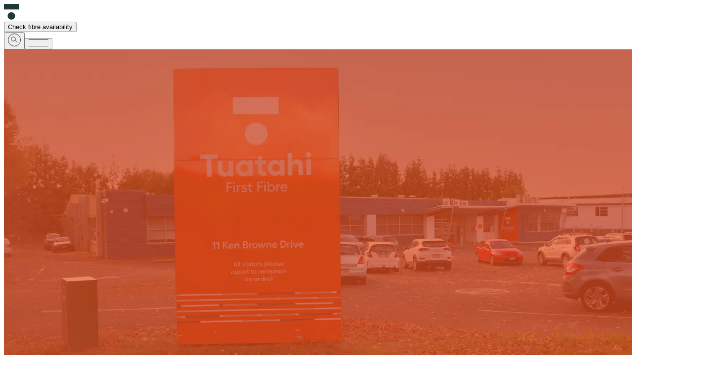

--- FILE ---
content_type: text/css; charset=utf-8
request_url: https://www.tuatahifibre.co.nz/_next/static/css/148a9b2acf3b9482.css?dpl=dpl_DqHpiBzQfaPVnQmy93jYWK3wYvZW
body_size: 14535
content:
@charset "UTF-8";@font-face{font-family:fellix;src:url(/_next/static/media/037ae5083c4267c1-s.p.woff2) format("woff2");font-display:swap;font-weight:200;font-style:normal}@font-face{font-family:fellix;src:url(/_next/static/media/9e99ffb9b8dbe6b7-s.p.woff2) format("woff2");font-display:swap;font-weight:300;font-style:normal}@font-face{font-family:fellix;src:url(/_next/static/media/28cadda5f9b40220-s.p.woff2) format("woff2");font-display:swap;font-weight:400;font-style:normal}@font-face{font-family:fellix;src:url(/_next/static/media/2e649b5f0a9f9e4f-s.p.woff2) format("woff2");font-display:swap;font-weight:500;font-style:normal}@font-face{font-family:fellix;src:url(/_next/static/media/d50bed135587b068-s.p.woff2) format("woff2");font-display:swap;font-weight:600;font-style:normal}@font-face{font-family:fellix;src:url(/_next/static/media/eb09d363b1780e7d-s.p.woff2) format("woff2");font-display:swap;font-weight:700;font-style:normal}@font-face{font-family:fellix;src:url(/_next/static/media/67f4252a0f3bb64f-s.p.woff2) format("woff2");font-display:swap;font-weight:800;font-style:normal}@font-face{font-family:fellix;src:url(/_next/static/media/500842bd13100f70-s.p.woff2) format("woff2");font-display:swap;font-weight:900;font-style:normal}@font-face{font-family:fellix;src:url(/_next/static/media/91b03eb63c6c82d2-s.p.ttf) format("truetype");font-display:swap;font-weight:200;font-style:normal}@font-face{font-family:fellix;src:url(/_next/static/media/bc89aeb5c6340b87-s.p.ttf) format("truetype");font-display:swap;font-weight:300;font-style:normal}@font-face{font-family:fellix;src:url(/_next/static/media/02f3d048dc45745a-s.p.ttf) format("truetype");font-display:swap;font-weight:400;font-style:normal}@font-face{font-family:fellix;src:url(/_next/static/media/ced367a0fbecccca-s.p.ttf) format("truetype");font-display:swap;font-weight:500;font-style:normal}@font-face{font-family:fellix;src:url(/_next/static/media/a40fee5e39353349-s.p.ttf) format("truetype");font-display:swap;font-weight:600;font-style:normal}@font-face{font-family:fellix;src:url(/_next/static/media/909b20b77e2b0723-s.p.ttf) format("truetype");font-display:swap;font-weight:700;font-style:normal}@font-face{font-family:fellix;src:url(/_next/static/media/abbfd8f58f8261e1-s.p.ttf) format("truetype");font-display:swap;font-weight:800;font-style:normal}@font-face{font-family:fellix;src:url(/_next/static/media/de6892c15f84262a-s.p.ttf) format("truetype");font-display:swap;font-weight:900;font-style:normal}@font-face{font-family:fellix Fallback;src:local("Arial");ascent-override:78.29%;descent-override:17.66%;line-gap-override:19.21%;size-adjust:104.22%}.__className_a71605{font-family:fellix,fellix Fallback}.__variable_a71605{--font-fellix:"fellix","fellix Fallback"}@font-face{font-family:Inter;font-style:normal;font-weight:100 900;font-display:swap;src:url(/_next/static/media/ba9851c3c22cd980-s.woff2) format("woff2");unicode-range:u+0460-052f,u+1c80-1c8a,u+20b4,u+2de0-2dff,u+a640-a69f,u+fe2e-fe2f}@font-face{font-family:Inter;font-style:normal;font-weight:100 900;font-display:swap;src:url(/_next/static/media/21350d82a1f187e9-s.woff2) format("woff2");unicode-range:u+0301,u+0400-045f,u+0490-0491,u+04b0-04b1,u+2116}@font-face{font-family:Inter;font-style:normal;font-weight:100 900;font-display:swap;src:url(/_next/static/media/c5fe6dc8356a8c31-s.woff2) format("woff2");unicode-range:u+1f??}@font-face{font-family:Inter;font-style:normal;font-weight:100 900;font-display:swap;src:url(/_next/static/media/19cfc7226ec3afaa-s.woff2) format("woff2");unicode-range:u+0370-0377,u+037a-037f,u+0384-038a,u+038c,u+038e-03a1,u+03a3-03ff}@font-face{font-family:Inter;font-style:normal;font-weight:100 900;font-display:swap;src:url(/_next/static/media/df0a9ae256c0569c-s.woff2) format("woff2");unicode-range:u+0102-0103,u+0110-0111,u+0128-0129,u+0168-0169,u+01a0-01a1,u+01af-01b0,u+0300-0301,u+0303-0304,u+0308-0309,u+0323,u+0329,u+1ea0-1ef9,u+20ab}@font-face{font-family:Inter;font-style:normal;font-weight:100 900;font-display:swap;src:url(/_next/static/media/8e9860b6e62d6359-s.woff2) format("woff2");unicode-range:u+0100-02ba,u+02bd-02c5,u+02c7-02cc,u+02ce-02d7,u+02dd-02ff,u+0304,u+0308,u+0329,u+1d00-1dbf,u+1e00-1e9f,u+1ef2-1eff,u+2020,u+20a0-20ab,u+20ad-20c0,u+2113,u+2c60-2c7f,u+a720-a7ff}@font-face{font-family:Inter;font-style:normal;font-weight:100 900;font-display:swap;src:url(/_next/static/media/e4af272ccee01ff0-s.p.woff2) format("woff2");unicode-range:u+00??,u+0131,u+0152-0153,u+02bb-02bc,u+02c6,u+02da,u+02dc,u+0304,u+0308,u+0329,u+2000-206f,u+20ac,u+2122,u+2191,u+2193,u+2212,u+2215,u+feff,u+fffd}@font-face{font-family:Inter Fallback;src:local("Arial");ascent-override:90.44%;descent-override:22.52%;line-gap-override:0.00%;size-adjust:107.12%}.__className_f367f3{font-family:Inter,Inter Fallback;font-style:normal}.__variable_f367f3{--font-inter:"Inter","Inter Fallback"}.slick-slider{box-sizing:border-box;-webkit-user-select:none;-moz-user-select:none;-ms-user-select:none;user-select:none;-webkit-touch-callout:none;-khtml-user-select:none;-ms-touch-action:pan-y;touch-action:pan-y;-webkit-tap-highlight-color:transparent}.slick-list,.slick-slider{position:relative;display:block}.slick-list{overflow:hidden;margin:0;padding:0}.slick-list:focus{outline:none}.slick-list.dragging{cursor:pointer;cursor:hand}.slick-slider .slick-list,.slick-slider .slick-track{-webkit-transform:translateZ(0);-moz-transform:translateZ(0);-ms-transform:translateZ(0);-o-transform:translateZ(0);transform:translateZ(0)}.slick-track{position:relative;top:0;left:0;display:block;margin-left:auto;margin-right:auto}.slick-track:after,.slick-track:before{display:table;content:""}.slick-track:after{clear:both}.slick-loading .slick-track{visibility:hidden}.slick-slide{display:none;float:left;height:100%;min-height:1px}[dir=rtl] .slick-slide{float:right}.slick-slide img{display:block}.slick-slide.slick-loading img{display:none}.slick-slide.dragging img{pointer-events:none}.slick-initialized .slick-slide{display:block}.slick-loading .slick-slide{visibility:hidden}.slick-vertical .slick-slide{display:block;height:auto;border:1px solid transparent}.slick-arrow.slick-hidden{display:none}.slick-loading .slick-list{background:#fff url(/_next/static/media/ajax-loader.0b80f665.gif) 50% no-repeat}@font-face{font-family:slick;font-weight:400;font-style:normal;src:url(/_next/static/media/slick.25572f22.eot);src:url(/_next/static/media/slick.25572f22.eot?#iefix) format("embedded-opentype"),url(/_next/static/media/slick.653a4cbb.woff) format("woff"),url(/_next/static/media/slick.6aa1ee46.ttf) format("truetype"),url(/_next/static/media/slick.db61df16.svg#slick) format("svg")}.slick-next,.slick-prev{font-size:0;line-height:0;position:absolute;top:50%;display:block;width:20px;height:20px;padding:0;-webkit-transform:translateY(-50%);-ms-transform:translateY(-50%);transform:translateY(-50%);cursor:pointer;border:none}.slick-next,.slick-next:focus,.slick-next:hover,.slick-prev,.slick-prev:focus,.slick-prev:hover{color:transparent;outline:none;background:transparent}.slick-next:focus:before,.slick-next:hover:before,.slick-prev:focus:before,.slick-prev:hover:before{opacity:1}.slick-next.slick-disabled:before,.slick-prev.slick-disabled:before{opacity:.25}.slick-next:before,.slick-prev:before{font-family:slick;font-size:20px;line-height:1;opacity:.75;color:white;-webkit-font-smoothing:antialiased;-moz-osx-font-smoothing:grayscale}.slick-prev{left:-25px}[dir=rtl] .slick-prev{right:-25px;left:auto}.slick-prev:before{content:"←"}[dir=rtl] .slick-prev:before{content:"→"}.slick-next{right:-25px}[dir=rtl] .slick-next{right:auto;left:-25px}.slick-next:before{content:"→"}[dir=rtl] .slick-next:before{content:"←"}.slick-dotted.slick-slider{margin-bottom:30px}.slick-dots{position:absolute;bottom:-25px;display:block;width:100%;padding:0;margin:0;list-style:none;text-align:center}.slick-dots li{position:relative;display:inline-block;margin:0 5px;padding:0}.slick-dots li,.slick-dots li button{width:20px;height:20px;cursor:pointer}.slick-dots li button{font-size:0;line-height:0;display:block;padding:5px;color:transparent;border:0;outline:none;background:transparent}.slick-dots li button:focus,.slick-dots li button:hover{outline:none}.slick-dots li button:focus:before,.slick-dots li button:hover:before{opacity:1}.slick-dots li button:before{font-family:slick;font-size:6px;line-height:20px;position:absolute;top:0;left:0;width:20px;height:20px;content:"•";text-align:center;opacity:.25;color:black;-webkit-font-smoothing:antialiased;-moz-osx-font-smoothing:grayscale}.slick-dots li.slick-active button:before{opacity:.75;color:black}

/*! tailwindcss v4.1.17 | MIT License | https://tailwindcss.com */@layer properties{@supports (((-webkit-hyphens:none)) and (not (margin-trim:inline))) or ((-moz-orient:inline) and (not (color:rgb(from red r g b)))){*,::backdrop,:after,:before{--tw-translate-x:0;--tw-translate-y:0;--tw-translate-z:0;--tw-rotate-x:initial;--tw-rotate-y:initial;--tw-rotate-z:initial;--tw-skew-x:initial;--tw-skew-y:initial;--tw-border-style:solid;--tw-leading:initial;--tw-font-weight:initial;--tw-tracking:initial;--tw-shadow:0 0 #0000;--tw-shadow-color:initial;--tw-shadow-alpha:100%;--tw-inset-shadow:0 0 #0000;--tw-inset-shadow-color:initial;--tw-inset-shadow-alpha:100%;--tw-ring-color:initial;--tw-ring-shadow:0 0 #0000;--tw-inset-ring-color:initial;--tw-inset-ring-shadow:0 0 #0000;--tw-ring-inset:initial;--tw-ring-offset-width:0px;--tw-ring-offset-color:#fff;--tw-ring-offset-shadow:0 0 #0000;--tw-blur:initial;--tw-brightness:initial;--tw-contrast:initial;--tw-grayscale:initial;--tw-hue-rotate:initial;--tw-invert:initial;--tw-opacity:initial;--tw-saturate:initial;--tw-sepia:initial;--tw-drop-shadow:initial;--tw-drop-shadow-color:initial;--tw-drop-shadow-alpha:100%;--tw-drop-shadow-size:initial;--tw-backdrop-blur:initial;--tw-backdrop-brightness:initial;--tw-backdrop-contrast:initial;--tw-backdrop-grayscale:initial;--tw-backdrop-hue-rotate:initial;--tw-backdrop-invert:initial;--tw-backdrop-opacity:initial;--tw-backdrop-saturate:initial;--tw-backdrop-sepia:initial;--tw-duration:initial;--tw-content:""}}}@layer theme{:host,:root{--font-sans:ui-sans-serif,system-ui,sans-serif,"Apple Color Emoji","Segoe UI Emoji","Segoe UI Symbol","Noto Color Emoji";--font-mono:ui-monospace,SFMono-Regular,Menlo,Monaco,Consolas,"Liberation Mono","Courier New",monospace;--color-red-500:oklch(63.7% .237 25.331);--color-blue-500:oklch(62.3% .214 259.815);--color-gray-200:oklch(92.8% .006 264.531);--color-black:#000;--color-white:#fff;--spacing:.25rem;--text-xs:.75rem;--text-xs--line-height:calc(1/.75);--text-lg:1.125rem;--text-lg--line-height:calc(1.75/1.125);--text-5xl:3rem;--text-5xl--line-height:1;--font-weight-normal:400;--font-weight-medium:500;--font-weight-semibold:600;--font-weight-bold:700;--drop-shadow-lg:0 4px 4px #00000026;--animate-spin:spin 1s linear infinite;--blur-sm:8px;--aspect-video:16/9;--default-transition-duration:.15s;--default-transition-timing-function:cubic-bezier(.4,0,.2,1);--default-font-family:var(--font-sans);--default-mono-font-family:var(--font-mono);--font-fellix:var(--font-fellix),Helvetica,Arial,sans-serif;--font-inter:var(--font-inter),Helvetica,Arial,sans-serif;--color-deepjade:#1c3033;--color-jade:#223838;--color-orange:#ed5321;--color-orangetint:#fbefe8;--color-lightgrey:#f2f2f2;--color-lightergrey:#f9f9f9;--color-jadetintgrey:#f1f2f2;--color-roadmapgrey:#f0f0f0;--color-blue:#3e68ff;--color-lightjade:#e0e3e3;--color-rosegold:#dfcccb;--color-roadmapdarkgrey:#acacac;--color-lightorange:#f48763;--color-lightroadmapdarkgrey:#c9c9c9;--color-lightroadmapblue:#60bdce;--color-lightrosegold:#e9dad9;--color-lightblue:#a0d7e2;--color-deepjadeborder:#1c3033}}@layer base{*,::backdrop,:after,:before{box-sizing:border-box;border:0 solid;margin:0;padding:0}::file-selector-button{box-sizing:border-box;border:0 solid;margin:0;padding:0}:host,html{-webkit-text-size-adjust:100%;tab-size:4;line-height:1.5;font-family:var(--default-font-family,ui-sans-serif,system-ui,sans-serif,"Apple Color Emoji","Segoe UI Emoji","Segoe UI Symbol","Noto Color Emoji");font-feature-settings:var(--default-font-feature-settings,normal);font-variation-settings:var(--default-font-variation-settings,normal);-webkit-tap-highlight-color:transparent}hr{height:0;color:inherit;border-top-width:1px}abbr:where([title]){-webkit-text-decoration:underline dotted;text-decoration:underline dotted}h1,h2,h3,h4,h5,h6{font-size:inherit;font-weight:inherit}a{color:inherit;-webkit-text-decoration:inherit;text-decoration:inherit}b,strong{font-weight:bolder}code,kbd,pre,samp{font-family:var(--default-mono-font-family,ui-monospace,SFMono-Regular,Menlo,Monaco,Consolas,"Liberation Mono","Courier New",monospace);font-feature-settings:var(--default-mono-font-feature-settings,normal);font-variation-settings:var(--default-mono-font-variation-settings,normal);font-size:1em}small{font-size:80%}sub,sup{vertical-align:baseline;font-size:75%;line-height:0;position:relative}sub{bottom:-.25em}sup{top:-.5em}table{text-indent:0;border-color:inherit;border-collapse:collapse}:-moz-focusring{outline:auto}progress{vertical-align:baseline}summary{display:list-item}menu,ol,ul{list-style:none}audio,canvas,embed,iframe,img,object,svg,video{vertical-align:middle;display:block}img,video{max-width:100%;height:auto}button,input,optgroup,select,textarea{font:inherit;font-feature-settings:inherit;font-variation-settings:inherit;letter-spacing:inherit;color:inherit;opacity:1;background-color:#0000;border-radius:0}::file-selector-button{font:inherit;font-feature-settings:inherit;font-variation-settings:inherit;letter-spacing:inherit;color:inherit;opacity:1;background-color:#0000;border-radius:0}:where(select:is([multiple],[size])) optgroup{font-weight:bolder}:where(select:is([multiple],[size])) optgroup option{padding-inline-start:20px}::file-selector-button{margin-inline-end:4px}::placeholder{opacity:1}@supports (not ((-webkit-appearance:-apple-pay-button))) or (contain-intrinsic-size:1px){::placeholder{color:currentColor}@supports (color:color-mix(in lab,red,red)){::placeholder{color:color-mix(in oklab,currentcolor 50%,transparent)}}}textarea{resize:vertical}::-webkit-search-decoration{-webkit-appearance:none}::-webkit-date-and-time-value{min-height:1lh;text-align:inherit}::-webkit-datetime-edit{display:inline-flex}::-webkit-datetime-edit-fields-wrapper{padding:0}::-webkit-datetime-edit,::-webkit-datetime-edit-year-field{padding-block:0}::-webkit-datetime-edit-day-field,::-webkit-datetime-edit-month-field{padding-block:0}::-webkit-datetime-edit-hour-field,::-webkit-datetime-edit-minute-field{padding-block:0}::-webkit-datetime-edit-millisecond-field,::-webkit-datetime-edit-second-field{padding-block:0}::-webkit-datetime-edit-meridiem-field{padding-block:0}::-webkit-calendar-picker-indicator{line-height:1}:-moz-ui-invalid{box-shadow:none}button,input:where([type=button],[type=reset],[type=submit]){appearance:button}::file-selector-button{appearance:button}::-webkit-inner-spin-button,::-webkit-outer-spin-button{height:auto}[hidden]:where(:not([hidden=until-found])){display:none!important}}@layer components;@layer utilities{.invisible{visibility:hidden}.visible{visibility:visible}.\!sticky{position:sticky!important}.absolute{position:absolute}.fixed{position:fixed}.relative{position:relative}.static{position:static}.sticky{position:sticky}.-top-12{top:calc(var(--spacing)*-12)}.-top-\[3px\]{top:-3px}.-top-\[4px\]{top:-4px}.-top-\[33px\]{top:-33px}.top-0{top:calc(var(--spacing)*0)}.top-1{top:calc(var(--spacing)*1)}.top-4{top:calc(var(--spacing)*4)}.top-11{top:calc(var(--spacing)*11)}.top-12{top:calc(var(--spacing)*12)}.top-\[0\]{top:0}.top-\[2px\]{top:2px}.top-\[4px\]{top:4px}.top-\[5px\]{top:5px}.top-\[10px\]{top:10px}.top-\[30\%\]{top:30%}.top-\[320px\]{top:320px}.top-\[380px\]{top:380px}.right-0{right:calc(var(--spacing)*0)}.right-1{right:calc(var(--spacing)*1)}.right-3{right:calc(var(--spacing)*3)}.right-4{right:calc(var(--spacing)*4)}.right-\[0\]{right:0}.right-\[10px\]{right:10px}.bottom-0{bottom:calc(var(--spacing)*0)}.bottom-4{bottom:calc(var(--spacing)*4)}.bottom-8{bottom:calc(var(--spacing)*8)}.bottom-12{bottom:calc(var(--spacing)*12)}.left-0{left:calc(var(--spacing)*0)}.left-1{left:calc(var(--spacing)*1)}.left-4{left:calc(var(--spacing)*4)}.left-8{left:calc(var(--spacing)*8)}.left-\[0\]{left:0}.left-\[2px\]{left:2px}.left-\[43\%\]{left:43%}.left-\[50\%\]{left:50%}.left-\[170px\]{left:170px}.-z-\[1\]{z-index:calc(1*-1)}.z-0{z-index:0}.z-1{z-index:1}.z-9{z-index:9}.z-10{z-index:10}.z-20{z-index:20}.z-50{z-index:50}.z-\[5\]{z-index:5}.z-\[9\]{z-index:9}.z-\[90\]{z-index:90}.z-\[100\]{z-index:100}.z-\[123\]{z-index:123}.col-span-1{grid-column:span 1/span 1}.col-span-2{grid-column:span 2/span 2}.col-span-3{grid-column:span 3/span 3}.col-span-4{grid-column:span 4/span 4}.col-span-5{grid-column:span 5/span 5}.col-span-6{grid-column:span 6/span 6}.col-span-7{grid-column:span 7/span 7}.col-span-8{grid-column:span 8/span 8}.col-span-10{grid-column:span 10/span 10}.col-span-11{grid-column:span 11/span 11}.col-span-12{grid-column:span 12/span 12}.container{width:100%}@media (min-width:40rem){.container{max-width:40rem}}@media (min-width:48rem){.container{max-width:48rem}}@media (min-width:64rem){.container{max-width:64rem}}@media (min-width:80rem){.container{max-width:80rem}}@media (min-width:96rem){.container{max-width:96rem}}.m-0{margin:calc(var(--spacing)*0)}.mx-0{margin-inline:calc(var(--spacing)*0)}.mx-4{margin-inline:calc(var(--spacing)*4)}.mx-8{margin-inline:calc(var(--spacing)*8)}.mx-\[0\]{margin-inline:0}.mx-\[auto\],.mx-auto{margin-inline:auto}.my-0{margin-block:calc(var(--spacing)*0)}.my-4{margin-block:calc(var(--spacing)*4)}.my-5{margin-block:calc(var(--spacing)*5)}.my-8{margin-block:calc(var(--spacing)*8)}.my-12{margin-block:calc(var(--spacing)*12)}.my-16{margin-block:calc(var(--spacing)*16)}.my-20{margin-block:calc(var(--spacing)*20)}.my-24{margin-block:calc(var(--spacing)*24)}.my-\[13px\]{margin-block:13px}.my-\[20px\]{margin-block:20px}.my-\[40px\]{margin-block:40px}.prose{color:var(--tw-prose-body);max-width:65ch}.prose :where(p):not(:where([class~=not-prose],[class~=not-prose] *)){margin-top:1.25em;margin-bottom:1.25em}.prose :where([class~=lead]):not(:where([class~=not-prose],[class~=not-prose] *)){color:var(--tw-prose-lead);margin-top:1.2em;margin-bottom:1.2em;font-size:1.25em;line-height:1.6}.prose :where(a):not(:where([class~=not-prose],[class~=not-prose] *)){color:var(--tw-prose-links);font-weight:500;text-decoration:underline}.prose :where(strong):not(:where([class~=not-prose],[class~=not-prose] *)){color:var(--tw-prose-bold);font-weight:600}.prose :where(a strong):not(:where([class~=not-prose],[class~=not-prose] *)),.prose :where(blockquote strong):not(:where([class~=not-prose],[class~=not-prose] *)),.prose :where(thead th strong):not(:where([class~=not-prose],[class~=not-prose] *)){color:inherit}.prose :where(ol):not(:where([class~=not-prose],[class~=not-prose] *)){margin-top:1.25em;margin-bottom:1.25em;padding-inline-start:1.625em;list-style-type:decimal}.prose :where(ol[type=A]):not(:where([class~=not-prose],[class~=not-prose] *)){list-style-type:upper-alpha}.prose :where(ol[type=a]):not(:where([class~=not-prose],[class~=not-prose] *)){list-style-type:lower-alpha}.prose :where(ol[type=A s]):not(:where([class~=not-prose],[class~=not-prose] *)){list-style-type:upper-alpha}.prose :where(ol[type=a s]):not(:where([class~=not-prose],[class~=not-prose] *)){list-style-type:lower-alpha}.prose :where(ol[type=I]):not(:where([class~=not-prose],[class~=not-prose] *)){list-style-type:upper-roman}.prose :where(ol[type=i]):not(:where([class~=not-prose],[class~=not-prose] *)){list-style-type:lower-roman}.prose :where(ol[type=I s]):not(:where([class~=not-prose],[class~=not-prose] *)){list-style-type:upper-roman}.prose :where(ol[type=i s]):not(:where([class~=not-prose],[class~=not-prose] *)){list-style-type:lower-roman}.prose :where(ol[type="1"]):not(:where([class~=not-prose],[class~=not-prose] *)){list-style-type:decimal}.prose :where(ul):not(:where([class~=not-prose],[class~=not-prose] *)){margin-top:1.25em;margin-bottom:1.25em;padding-inline-start:1.625em;list-style-type:disc}.prose :where(ol>li):not(:where([class~=not-prose],[class~=not-prose] *))::marker{color:var(--tw-prose-counters);font-weight:400}.prose :where(ul>li):not(:where([class~=not-prose],[class~=not-prose] *))::marker{color:var(--tw-prose-bullets)}.prose :where(dt):not(:where([class~=not-prose],[class~=not-prose] *)){color:var(--tw-prose-headings);margin-top:1.25em;font-weight:600}.prose :where(hr):not(:where([class~=not-prose],[class~=not-prose] *)){border-color:var(--tw-prose-hr);border-top-width:1px;margin-top:3em;margin-bottom:3em}.prose :where(blockquote):not(:where([class~=not-prose],[class~=not-prose] *)){color:var(--tw-prose-quotes);border-inline-start-width:.25rem;border-inline-start-color:var(--tw-prose-quote-borders);quotes:"“""”""‘""’";margin-top:1.6em;margin-bottom:1.6em;padding-inline-start:1em;font-style:italic;font-weight:500}.prose :where(blockquote p:first-of-type):not(:where([class~=not-prose],[class~=not-prose] *)):before{content:open-quote}.prose :where(blockquote p:last-of-type):not(:where([class~=not-prose],[class~=not-prose] *)):after{content:close-quote}.prose :where(h1):not(:where([class~=not-prose],[class~=not-prose] *)){color:var(--tw-prose-headings);margin-top:0;margin-bottom:.888889em;font-size:2.25em;font-weight:800;line-height:1.11111}.prose :where(h1 strong):not(:where([class~=not-prose],[class~=not-prose] *)){color:inherit;font-weight:900}.prose :where(h2):not(:where([class~=not-prose],[class~=not-prose] *)){color:var(--tw-prose-headings);margin-top:2em;margin-bottom:1em;font-size:1.5em;font-weight:700;line-height:1.33333}.prose :where(h2 strong):not(:where([class~=not-prose],[class~=not-prose] *)){color:inherit;font-weight:800}.prose :where(h3):not(:where([class~=not-prose],[class~=not-prose] *)){color:var(--tw-prose-headings);margin-top:1.6em;margin-bottom:.6em;font-size:1.25em;font-weight:600;line-height:1.6}.prose :where(h3 strong):not(:where([class~=not-prose],[class~=not-prose] *)){color:inherit;font-weight:700}.prose :where(h4):not(:where([class~=not-prose],[class~=not-prose] *)){color:var(--tw-prose-headings);margin-top:1.5em;margin-bottom:.5em;font-weight:600;line-height:1.5}.prose :where(h4 strong):not(:where([class~=not-prose],[class~=not-prose] *)){color:inherit;font-weight:700}.prose :where(img):not(:where([class~=not-prose],[class~=not-prose] *)){margin-top:2em;margin-bottom:2em}.prose :where(picture):not(:where([class~=not-prose],[class~=not-prose] *)){margin-top:2em;margin-bottom:2em;display:block}.prose :where(video):not(:where([class~=not-prose],[class~=not-prose] *)){margin-top:2em;margin-bottom:2em}.prose :where(kbd):not(:where([class~=not-prose],[class~=not-prose] *)){color:var(--tw-prose-kbd);box-shadow:0 0 0 1px var(--tw-prose-kbd-shadows),0 3px 0 var(--tw-prose-kbd-shadows);padding-top:.1875em;padding-inline-end:.375em;padding-bottom:.1875em;border-radius:.3125rem;padding-inline-start:.375em;font-family:inherit;font-size:.875em;font-weight:500}.prose :where(code):not(:where([class~=not-prose],[class~=not-prose] *)){color:var(--tw-prose-code);font-size:.875em;font-weight:600}.prose :where(code):not(:where([class~=not-prose],[class~=not-prose] *)):after,.prose :where(code):not(:where([class~=not-prose],[class~=not-prose] *)):before{content:"`"}.prose :where(a code):not(:where([class~=not-prose],[class~=not-prose] *)),.prose :where(h1 code):not(:where([class~=not-prose],[class~=not-prose] *)){color:inherit}.prose :where(h2 code):not(:where([class~=not-prose],[class~=not-prose] *)){color:inherit;font-size:.875em}.prose :where(h3 code):not(:where([class~=not-prose],[class~=not-prose] *)){color:inherit;font-size:.9em}.prose :where(blockquote code):not(:where([class~=not-prose],[class~=not-prose] *)),.prose :where(h4 code):not(:where([class~=not-prose],[class~=not-prose] *)),.prose :where(thead th code):not(:where([class~=not-prose],[class~=not-prose] *)){color:inherit}.prose :where(pre):not(:where([class~=not-prose],[class~=not-prose] *)){color:var(--tw-prose-pre-code);background-color:var(--tw-prose-pre-bg);padding-top:.857143em;padding-inline-end:1.14286em;padding-bottom:.857143em;border-radius:.375rem;margin-top:1.71429em;margin-bottom:1.71429em;padding-inline-start:1.14286em;font-size:.875em;font-weight:400;line-height:1.71429;overflow-x:auto}.prose :where(pre code):not(:where([class~=not-prose],[class~=not-prose] *)){font-weight:inherit;color:inherit;font-size:inherit;font-family:inherit;line-height:inherit;background-color:#0000;border-width:0;border-radius:0;padding:0}.prose :where(pre code):not(:where([class~=not-prose],[class~=not-prose] *)):after,.prose :where(pre code):not(:where([class~=not-prose],[class~=not-prose] *)):before{content:none}.prose :where(table):not(:where([class~=not-prose],[class~=not-prose] *)){table-layout:auto;width:100%;margin-top:2em;margin-bottom:2em;font-size:.875em;line-height:1.71429}.prose :where(thead):not(:where([class~=not-prose],[class~=not-prose] *)){border-bottom-width:1px;border-bottom-color:var(--tw-prose-th-borders)}.prose :where(thead th):not(:where([class~=not-prose],[class~=not-prose] *)){color:var(--tw-prose-headings);vertical-align:bottom;padding-inline-end:.571429em;padding-bottom:.571429em;padding-inline-start:.571429em;font-weight:600}.prose :where(tbody tr):not(:where([class~=not-prose],[class~=not-prose] *)){border-bottom-width:1px;border-bottom-color:var(--tw-prose-td-borders)}.prose :where(tbody tr:last-child):not(:where([class~=not-prose],[class~=not-prose] *)){border-bottom-width:0}.prose :where(tbody td):not(:where([class~=not-prose],[class~=not-prose] *)){vertical-align:baseline}.prose :where(tfoot):not(:where([class~=not-prose],[class~=not-prose] *)){border-top-width:1px;border-top-color:var(--tw-prose-th-borders)}.prose :where(tfoot td):not(:where([class~=not-prose],[class~=not-prose] *)){vertical-align:top}.prose :where(th,td):not(:where([class~=not-prose],[class~=not-prose] *)){text-align:start}.prose :where(figure>*):not(:where([class~=not-prose],[class~=not-prose] *)){margin-top:0;margin-bottom:0}.prose :where(figcaption):not(:where([class~=not-prose],[class~=not-prose] *)){color:var(--tw-prose-captions);margin-top:.857143em;font-size:.875em;line-height:1.42857}.prose{--tw-prose-body:oklch(37.3% .034 259.733);--tw-prose-headings:oklch(21% .034 264.665);--tw-prose-lead:oklch(44.6% .03 256.802);--tw-prose-links:oklch(21% .034 264.665);--tw-prose-bold:oklch(21% .034 264.665);--tw-prose-counters:oklch(55.1% .027 264.364);--tw-prose-bullets:oklch(87.2% .01 258.338);--tw-prose-hr:oklch(92.8% .006 264.531);--tw-prose-quotes:oklch(21% .034 264.665);--tw-prose-quote-borders:oklch(92.8% .006 264.531);--tw-prose-captions:oklch(55.1% .027 264.364);--tw-prose-kbd:oklch(21% .034 264.665);--tw-prose-kbd-shadows:oklab(21% -.00316127 -.0338527/.1);--tw-prose-code:oklch(21% .034 264.665);--tw-prose-pre-code:oklch(92.8% .006 264.531);--tw-prose-pre-bg:oklch(27.8% .033 256.848);--tw-prose-th-borders:oklch(87.2% .01 258.338);--tw-prose-td-borders:oklch(92.8% .006 264.531);--tw-prose-invert-body:oklch(87.2% .01 258.338);--tw-prose-invert-headings:#fff;--tw-prose-invert-lead:oklch(70.7% .022 261.325);--tw-prose-invert-links:#fff;--tw-prose-invert-bold:#fff;--tw-prose-invert-counters:oklch(70.7% .022 261.325);--tw-prose-invert-bullets:oklch(44.6% .03 256.802);--tw-prose-invert-hr:oklch(37.3% .034 259.733);--tw-prose-invert-quotes:oklch(96.7% .003 264.542);--tw-prose-invert-quote-borders:oklch(37.3% .034 259.733);--tw-prose-invert-captions:oklch(70.7% .022 261.325);--tw-prose-invert-kbd:#fff;--tw-prose-invert-kbd-shadows:#ffffff1a;--tw-prose-invert-code:#fff;--tw-prose-invert-pre-code:oklch(87.2% .01 258.338);--tw-prose-invert-pre-bg:#00000080;--tw-prose-invert-th-borders:oklch(44.6% .03 256.802);--tw-prose-invert-td-borders:oklch(37.3% .034 259.733);font-size:1rem;line-height:1.75}.prose :where(picture>img):not(:where([class~=not-prose],[class~=not-prose] *)){margin-top:0;margin-bottom:0}.prose :where(li):not(:where([class~=not-prose],[class~=not-prose] *)){margin-top:.5em;margin-bottom:.5em}.prose :where(ol>li):not(:where([class~=not-prose],[class~=not-prose] *)),.prose :where(ul>li):not(:where([class~=not-prose],[class~=not-prose] *)){padding-inline-start:.375em}.prose :where(.prose>ul>li p):not(:where([class~=not-prose],[class~=not-prose] *)){margin-top:.75em;margin-bottom:.75em}.prose :where(.prose>ul>li>p:first-child):not(:where([class~=not-prose],[class~=not-prose] *)){margin-top:1.25em}.prose :where(.prose>ul>li>p:last-child):not(:where([class~=not-prose],[class~=not-prose] *)){margin-bottom:1.25em}.prose :where(.prose>ol>li>p:first-child):not(:where([class~=not-prose],[class~=not-prose] *)){margin-top:1.25em}.prose :where(.prose>ol>li>p:last-child):not(:where([class~=not-prose],[class~=not-prose] *)){margin-bottom:1.25em}.prose :where(ul ul,ul ol,ol ul,ol ol):not(:where([class~=not-prose],[class~=not-prose] *)){margin-top:.75em;margin-bottom:.75em}.prose :where(dl):not(:where([class~=not-prose],[class~=not-prose] *)){margin-top:1.25em;margin-bottom:1.25em}.prose :where(dd):not(:where([class~=not-prose],[class~=not-prose] *)){margin-top:.5em;padding-inline-start:1.625em}.prose :where(h2+*):not(:where([class~=not-prose],[class~=not-prose] *)),.prose :where(h3+*):not(:where([class~=not-prose],[class~=not-prose] *)),.prose :where(h4+*):not(:where([class~=not-prose],[class~=not-prose] *)),.prose :where(hr+*):not(:where([class~=not-prose],[class~=not-prose] *)){margin-top:0}.prose :where(thead th:first-child):not(:where([class~=not-prose],[class~=not-prose] *)){padding-inline-start:0}.prose :where(thead th:last-child):not(:where([class~=not-prose],[class~=not-prose] *)){padding-inline-end:0}.prose :where(tbody td,tfoot td):not(:where([class~=not-prose],[class~=not-prose] *)){padding-top:.571429em;padding-inline-end:.571429em;padding-bottom:.571429em;padding-inline-start:.571429em}.prose :where(tbody td:first-child,tfoot td:first-child):not(:where([class~=not-prose],[class~=not-prose] *)){padding-inline-start:0}.prose :where(tbody td:last-child,tfoot td:last-child):not(:where([class~=not-prose],[class~=not-prose] *)){padding-inline-end:0}.prose :where(figure):not(:where([class~=not-prose],[class~=not-prose] *)){margin-top:2em;margin-bottom:2em}.prose :where(.prose>:first-child):not(:where([class~=not-prose],[class~=not-prose] *)){margin-top:0}.prose :where(.prose>:last-child):not(:where([class~=not-prose],[class~=not-prose] *)){margin-bottom:0}.-mt-2{margin-top:calc(var(--spacing)*-2)}.-mt-6{margin-top:calc(var(--spacing)*-6)}.-mt-8{margin-top:calc(var(--spacing)*-8)}.mt-0{margin-top:calc(var(--spacing)*0)}.mt-2{margin-top:calc(var(--spacing)*2)}.mt-3{margin-top:calc(var(--spacing)*3)}.mt-4{margin-top:calc(var(--spacing)*4)}.mt-5{margin-top:calc(var(--spacing)*5)}.mt-6{margin-top:calc(var(--spacing)*6)}.mt-8{margin-top:calc(var(--spacing)*8)}.mt-10{margin-top:calc(var(--spacing)*10)}.mt-12{margin-top:calc(var(--spacing)*12)}.mt-16{margin-top:calc(var(--spacing)*16)}.mt-18{margin-top:calc(var(--spacing)*18)}.mt-24{margin-top:calc(var(--spacing)*24)}.mt-28{margin-top:calc(var(--spacing)*28)}.mt-\[0\]{margin-top:0}.mt-\[10px\]{margin-top:10px}.mt-\[12px\]{margin-top:12px}.mt-\[20px\]{margin-top:20px}.mt-\[32px\]{margin-top:32px}.mt-\[36px\]{margin-top:36px}.mt-\[43px\]{margin-top:43px}.mt-\[48px\]{margin-top:48px}.mt-\[58px\]{margin-top:58px}.mt-\[75px\]{margin-top:75px}.mt-\[84px\]{margin-top:84px}.mt-auto{margin-top:auto}.mr-2{margin-right:calc(var(--spacing)*2)}.mr-3{margin-right:calc(var(--spacing)*3)}.mr-\[5px\]{margin-right:5px}.mr-\[15px\]{margin-right:15px}.mr-auto{margin-right:auto}.mb-0{margin-bottom:calc(var(--spacing)*0)}.mb-2{margin-bottom:calc(var(--spacing)*2)}.mb-3{margin-bottom:calc(var(--spacing)*3)}.mb-4{margin-bottom:calc(var(--spacing)*4)}.mb-8{margin-bottom:calc(var(--spacing)*8)}.mb-9{margin-bottom:calc(var(--spacing)*9)}.mb-12{margin-bottom:calc(var(--spacing)*12)}.mb-16{margin-bottom:calc(var(--spacing)*16)}.mb-18{margin-bottom:calc(var(--spacing)*18)}.mb-20{margin-bottom:calc(var(--spacing)*20)}.mb-24{margin-bottom:calc(var(--spacing)*24)}.mb-\[4px\]{margin-bottom:4px}.mb-\[13px\]{margin-bottom:13px}.mb-\[14px\]{margin-bottom:14px}.mb-\[23px\]{margin-bottom:23px}.mb-\[25px\]{margin-bottom:25px}.mb-\[30px\]{margin-bottom:30px}.mb-\[38px\]{margin-bottom:38px}.mb-\[47px\]{margin-bottom:47px}.mb-\[50px\]{margin-bottom:50px}.mb-\[52px\]{margin-bottom:52px}.mb-\[63px\]{margin-bottom:63px}.mb-\[109px\]{margin-bottom:109px}.ml-2{margin-left:calc(var(--spacing)*2)}.ml-3{margin-left:calc(var(--spacing)*3)}.ml-4{margin-left:calc(var(--spacing)*4)}.ml-\[57px\]{margin-left:57px}.ml-\[160px\]{margin-left:160px}.ml-auto{margin-left:auto}.block{display:block}.flex{display:flex}.grid{display:grid}.hidden{display:none}.inline{display:inline}.inline-block{display:inline-block}.inline-flex{display:inline-flex}.table{display:table}.aspect-4\/3{aspect-ratio:4/3}.aspect-5\/4{aspect-ratio:5/4}.aspect-square{aspect-ratio:1}.aspect-video{aspect-ratio:var(--aspect-video)}.h-3{height:calc(var(--spacing)*3)}.h-8{height:calc(var(--spacing)*8)}.h-12{height:calc(var(--spacing)*12)}.h-16{height:calc(var(--spacing)*16)}.h-24{height:calc(var(--spacing)*24)}.h-38{height:calc(var(--spacing)*38)}.h-\[1px\]{height:1px}.h-\[9px\]{height:9px}.h-\[14px\]{height:14px}.h-\[16px\]{height:16px}.h-\[20px\]{height:20px}.h-\[23px\]{height:23px}.h-\[24px\]{height:24px}.h-\[30px\]{height:30px}.h-\[40dvh\]{height:40dvh}.h-\[40px\]{height:40px}.h-\[50px\]{height:50px}.h-\[55\],.h-\[55px\]{height:55px}.h-\[56dvw\]{height:56dvw}.h-\[56px\]{height:56px}.h-\[60dvh\]{height:60dvh}.h-\[80dvw\]{height:80dvw}.h-\[80vh\]{height:80vh}.h-\[86px\]{height:86px}.h-\[100dvh\]{height:100dvh}.h-\[100px\]{height:100px}.h-\[120px\]{height:120px}.h-\[160px\]{height:160px}.h-\[240px\]{height:240px}.h-\[260px\]{height:260px}.h-\[300px\]{height:300px}.h-\[376px\]{height:376px}.h-\[540px\]{height:540px}.h-auto{height:auto}.h-full{height:100%}.h-screen{height:100vh}.max-h-\[60dvh\]{max-height:60dvh}.max-h-\[90dvh\]{max-height:90dvh}.max-h-\[90px\]{max-height:90px}.max-h-\[100dvh\]{max-height:100dvh}.max-h-\[420px\]{max-height:420px}.max-h-\[620px\]{max-height:620px}.max-h-\[640px\]{max-height:640px}.max-h-\[650px\]{max-height:650px}.w-3{width:calc(var(--spacing)*3)}.w-8{width:calc(var(--spacing)*8)}.w-12{width:calc(var(--spacing)*12)}.w-16{width:calc(var(--spacing)*16)}.w-24{width:calc(var(--spacing)*24)}.w-36{width:calc(var(--spacing)*36)}.w-\[14px\]{width:14px}.w-\[16px\]{width:16px}.w-\[18px\]{width:18px}.w-\[20px\]{width:20px}.w-\[23px\]{width:23px}.w-\[27px\]{width:27px}.w-\[30px\]{width:30px}.w-\[40px\]{width:40px}.w-\[50px\]{width:50px}.w-\[55px\]{width:55px}.w-\[86px\]{width:86px}.w-\[90dvw\]{width:90dvw}.w-\[150px\]{width:150px}.w-\[160px\]{width:160px}.w-\[224px\]{width:224px}.w-\[260px\]{width:260px}.w-\[calc\(_100\%_-_150px\)\]{width:calc(100% - 150px)}.w-auto{width:auto}.w-full{width:100%}.w-screen{width:100vw}.max-w-\[60\%\]{max-width:60%}.max-w-\[70\%\]{max-width:70%}.max-w-\[80\%\]{max-width:80%}.max-w-\[100\%\]{max-width:100%}.max-w-\[100px\]{max-width:100px}.max-w-\[150px\]{max-width:150px}.max-w-\[156dvh\]{max-width:156dvh}.max-w-\[160px\]{max-width:160px}.max-w-\[300px\]{max-width:300px}.max-w-\[380px\]{max-width:380px}.max-w-\[512px\]{max-width:512px}.max-w-\[537px\]{max-width:537px}.max-w-\[550px\]{max-width:550px}.max-w-\[600px\]{max-width:600px}.max-w-\[640px\]{max-width:640px}.max-w-\[650px\]{max-width:650px}.max-w-\[700px\]{max-width:700px}.max-w-\[750px\]{max-width:750px}.max-w-\[800px\]{max-width:800px}.max-w-\[820px\]{max-width:820px}.max-w-\[850px\]{max-width:850px}.max-w-\[880px\]{max-width:880px}.max-w-\[900px\]{max-width:900px}.max-w-\[1100px\]{max-width:1100px}.max-w-\[1180px\]{max-width:1180px}.max-w-\[1220px\]{max-width:1220px}.max-w-\[1280px\]{max-width:1280px}.max-w-\[1440px\]{max-width:1440px}.max-w-none{max-width:none}.min-w-\[179px\]{min-width:179px}.min-w-\[650px\]{min-width:650px}.min-w-full{min-width:100%}.flex-\[1\]{flex:1}.flex-grow{flex-grow:1}.basis-full{flex-basis:100%}.table-auto{table-layout:auto}.border-collapse{border-collapse:collapse}.-translate-x-\[50\%\]{--tw-translate-x:calc(50%*-1)}.-translate-x-\[50\%\],.-translate-y-full{translate:var(--tw-translate-x)var(--tw-translate-y)}.-translate-y-full{--tw-translate-y:-100%}.translate-y-0{--tw-translate-y:calc(var(--spacing)*0);translate:var(--tw-translate-x)var(--tw-translate-y)}.rotate-270{rotate:270deg}.transform{transform:var(--tw-rotate-x,)var(--tw-rotate-y,)var(--tw-rotate-z,)var(--tw-skew-x,)var(--tw-skew-y,)}.animate-spin{animation:var(--animate-spin)}.cursor-pointer{cursor:pointer}.resize{resize:both}.list-none{list-style-type:none}.appearance-none{appearance:none}.grid-cols-12{grid-template-columns:repeat(12,minmax(0,1fr))}.flex-col{flex-direction:column}.flex-wrap{flex-wrap:wrap}.items-center{align-items:center}.items-start{align-items:flex-start}.justify-between{justify-content:space-between}.justify-center{justify-content:center}.justify-end{justify-content:flex-end}.gap-0{gap:calc(var(--spacing)*0)}.gap-4{gap:calc(var(--spacing)*4)}.gap-6{gap:calc(var(--spacing)*6)}.gap-x-4{column-gap:calc(var(--spacing)*4)}.gap-x-6{column-gap:calc(var(--spacing)*6)}.gap-y-8{row-gap:calc(var(--spacing)*8)}.overflow-hidden{overflow:hidden}.overflow-x-auto{overflow-x:auto}.overflow-x-scroll{overflow-x:scroll}.overflow-y-scroll{overflow-y:scroll}.rounded-\[8px\]{border-radius:8px}.rounded-\[10px\]{border-radius:10px}.rounded-\[16px\]{border-radius:16px}.rounded-\[25px\]{border-radius:25px}.rounded-full{border-radius:3.40282e+38px}.rounded-t-\[5px\]{border-top-left-radius:5px;border-top-right-radius:5px}.rounded-tl-\[16px\]{border-top-left-radius:16px}.rounded-tl-none{border-top-left-radius:0}.rounded-tr-\[16px\]{border-top-right-radius:16px}.rounded-tr-none{border-top-right-radius:0}.rounded-b-\[5px\]{border-bottom-right-radius:5px;border-bottom-left-radius:5px}.rounded-b-\[16px\]{border-bottom-right-radius:16px;border-bottom-left-radius:16px}.rounded-b-\[20px\]{border-bottom-right-radius:20px;border-bottom-left-radius:20px}.border-4{border-style:var(--tw-border-style);border-width:4px}.border-\[1px\]{border-style:var(--tw-border-style);border-width:1px}.border-t-\[1px\]{border-top-style:var(--tw-border-style);border-top-width:1px}.border-t-\[4px\]{border-top-style:var(--tw-border-style);border-top-width:4px}.border-t-\[72px\]{border-top-style:var(--tw-border-style);border-top-width:72px}.border-b-\[1px\]{border-bottom-style:var(--tw-border-style);border-bottom-width:1px}.border-l-\[1px\]{border-left-style:var(--tw-border-style);border-left-width:1px}.border-none{--tw-border-style:none;border-style:none}.border-solid{--tw-border-style:solid;border-style:solid}.\!border-white{border-color:var(--color-white)!important}.border-black{border-color:var(--color-black)}.border-gray-200{border-color:var(--color-gray-200)}.border-jade{border-color:var(--color-jade)}.border-jade\/10{border-color:#2238381a}@supports (color:color-mix(in lab,red,red)){.border-jade\/10{border-color:color-mix(in oklab,var(--color-jade)10%,transparent)}}.border-jadetintgrey{border-color:var(--color-jadetintgrey)}.border-white{border-color:var(--color-white)}.border-t-black{border-top-color:var(--color-black)}.border-t-deepjade\/30{border-top-color:#1c30334d}@supports (color:color-mix(in lab,red,red)){.border-t-deepjade\/30{border-top-color:color-mix(in oklab,var(--color-deepjade)30%,transparent)}}.border-t-deepjadeborder{border-top-color:var(--color-deepjadeborder)}.border-t-deepjadeborder\/50{border-top-color:#1c303380}@supports (color:color-mix(in lab,red,red)){.border-t-deepjadeborder\/50{border-top-color:color-mix(in oklab,var(--color-deepjadeborder)50%,transparent)}}.border-t-jade{border-top-color:var(--color-jade)}.border-t-orange{border-top-color:var(--color-orange)}.border-t-white{border-top-color:var(--color-white)}.border-b-jade{border-bottom-color:var(--color-jade)}.border-b-jade\/10{border-bottom-color:#2238381a}@supports (color:color-mix(in lab,red,red)){.border-b-jade\/10{border-bottom-color:color-mix(in oklab,var(--color-jade)10%,transparent)}}.border-l-deepjade\/30{border-left-color:#1c30334d}@supports (color:color-mix(in lab,red,red)){.border-l-deepjade\/30{border-left-color:color-mix(in oklab,var(--color-deepjade)30%,transparent)}}.\!bg-\[\#f2f2f2\]{background-color:#f2f2f2!important}.bg-\[\#3e68ff\]{background-color:#3e68ff}.bg-\[\#acacac\]{background-color:#acacac}.bg-\[\#dfcccb\]{background-color:#dfcccb}.bg-\[\#e17e55\]{background-color:#e17e55}.bg-\[\#ebad94\]{background-color:#ebad94}.bg-\[\#ed0900\]{background-color:#ed0900}.bg-\[\#ed5321\]{background-color:#ed5321}.bg-\[\#f5f5f5\]{background-color:#f5f5f5}.bg-black\/40{background-color:#0006}@supports (color:color-mix(in lab,red,red)){.bg-black\/40{background-color:color-mix(in oklab,var(--color-black)40%,transparent)}}.bg-deepjade{background-color:var(--color-deepjade)}.bg-jade{background-color:var(--color-jade)}.bg-jade\/10{background-color:#2238381a}@supports (color:color-mix(in lab,red,red)){.bg-jade\/10{background-color:color-mix(in oklab,var(--color-jade)10%,transparent)}}.bg-jade\/30{background-color:#2238384d}@supports (color:color-mix(in lab,red,red)){.bg-jade\/30{background-color:color-mix(in oklab,var(--color-jade)30%,transparent)}}.bg-jade\/60{background-color:#22383899}@supports (color:color-mix(in lab,red,red)){.bg-jade\/60{background-color:color-mix(in oklab,var(--color-jade)60%,transparent)}}.bg-jadetintgrey{background-color:var(--color-jadetintgrey)}.bg-lightblue{background-color:var(--color-lightblue)}.bg-lightergrey{background-color:var(--color-lightergrey)}.bg-lightgrey{background-color:var(--color-lightgrey)}.bg-lightjade{background-color:var(--color-lightjade)}.bg-lightorange{background-color:var(--color-lightorange)}.bg-lightroadmapblue{background-color:var(--color-lightroadmapblue)}.bg-lightroadmapdarkgrey{background-color:var(--color-lightroadmapdarkgrey)}.bg-lightrosegold{background-color:var(--color-lightrosegold)}.bg-orange{background-color:var(--color-orange)}.bg-orange\/80{background-color:#ed5321cc}@supports (color:color-mix(in lab,red,red)){.bg-orange\/80{background-color:color-mix(in oklab,var(--color-orange)80%,transparent)}}.bg-orangetint{background-color:var(--color-orangetint)}.bg-roadmapdarkgrey{background-color:var(--color-roadmapdarkgrey)}.bg-roadmapgrey{background-color:var(--color-roadmapgrey)}.bg-rosegold{background-color:var(--color-rosegold)}.bg-transparent{background-color:#0000}.bg-white{background-color:var(--color-white)}.bg-white\/80{background-color:#fffc}@supports (color:color-mix(in lab,red,red)){.bg-white\/80{background-color:color-mix(in oklab,var(--color-white)80%,transparent)}}.stroke-blue{stroke:var(--color-blue)}.stroke-blue-500{stroke:var(--color-blue-500)}.stroke-jade{stroke:var(--color-jade)}.object-contain{object-fit:contain}.object-cover{object-fit:cover}.object-top{object-position:top}.p-0{padding:calc(var(--spacing)*0)}.p-2{padding:calc(var(--spacing)*2)}.p-3{padding:calc(var(--spacing)*3)}.p-4{padding:calc(var(--spacing)*4)}.p-6{padding:calc(var(--spacing)*6)}.p-8{padding:calc(var(--spacing)*8)}.p-12{padding:calc(var(--spacing)*12)}.p-\[5px\]{padding:5px}.p-\[8px\]{padding:8px}.p-\[10px\]{padding:10px}.px-4{padding-inline:calc(var(--spacing)*4)}.px-8{padding-inline:calc(var(--spacing)*8)}.px-12{padding-inline:calc(var(--spacing)*12)}.px-\[10px\]{padding-inline:10px}.px-\[15px\]{padding-inline:15px}.px-\[20px\]{padding-inline:20px}.px-\[24px\]{padding-inline:24px}.px-\[32px\]{padding-inline:32px}.py-0{padding-block:calc(var(--spacing)*0)}.py-2{padding-block:calc(var(--spacing)*2)}.py-3{padding-block:calc(var(--spacing)*3)}.py-4{padding-block:calc(var(--spacing)*4)}.py-5{padding-block:calc(var(--spacing)*5)}.py-6{padding-block:calc(var(--spacing)*6)}.py-8{padding-block:calc(var(--spacing)*8)}.py-10{padding-block:calc(var(--spacing)*10)}.py-12{padding-block:calc(var(--spacing)*12)}.py-16{padding-block:calc(var(--spacing)*16)}.py-24{padding-block:calc(var(--spacing)*24)}.py-\[0\]{padding-block:0}.py-\[12px\]{padding-block:12px}.py-\[16px\]{padding-block:16px}.pt-1{padding-top:calc(var(--spacing)*1)}.pt-3{padding-top:calc(var(--spacing)*3)}.pt-4{padding-top:calc(var(--spacing)*4)}.pt-5{padding-top:calc(var(--spacing)*5)}.pt-6{padding-top:calc(var(--spacing)*6)}.pt-8{padding-top:calc(var(--spacing)*8)}.pt-10{padding-top:calc(var(--spacing)*10)}.pt-12{padding-top:calc(var(--spacing)*12)}.pt-14{padding-top:calc(var(--spacing)*14)}.pt-16{padding-top:calc(var(--spacing)*16)}.pt-24{padding-top:calc(var(--spacing)*24)}.pt-\[10px\]{padding-top:10px}.pt-\[16px\]{padding-top:16px}.pt-\[21px\]{padding-top:21px}.pt-\[30px\]{padding-top:30px}.pt-\[40px\]{padding-top:40px}.pr-0{padding-right:calc(var(--spacing)*0)}.pr-2{padding-right:calc(var(--spacing)*2)}.pr-4{padding-right:calc(var(--spacing)*4)}.pr-5{padding-right:calc(var(--spacing)*5)}.pr-8{padding-right:calc(var(--spacing)*8)}.pr-12{padding-right:calc(var(--spacing)*12)}.pr-\[20px\]{padding-right:20px}.pr-\[45px\]{padding-right:45px}.pr-\[50\%\]{padding-right:50%}.pr-\[60px\]{padding-right:60px}.pb-4{padding-bottom:calc(var(--spacing)*4)}.pb-8{padding-bottom:calc(var(--spacing)*8)}.pb-12{padding-bottom:calc(var(--spacing)*12)}.pb-16{padding-bottom:calc(var(--spacing)*16)}.pb-24{padding-bottom:calc(var(--spacing)*24)}.pb-32{padding-bottom:calc(var(--spacing)*32)}.pb-\[0\]{padding-bottom:0}.pb-\[10px\]{padding-bottom:10px}.pb-\[18px\]{padding-bottom:18px}.pb-\[22px\]{padding-bottom:22px}.pb-\[40px\]{padding-bottom:40px}.pb-\[100px\]{padding-bottom:100px}.pl-0{padding-left:calc(var(--spacing)*0)}.pl-4{padding-left:calc(var(--spacing)*4)}.pl-7{padding-left:calc(var(--spacing)*7)}.pl-\[16px\]{padding-left:16px}.pl-\[20px\]{padding-left:20px}.pl-\[45px\]{padding-left:45px}.pl-\[170px\]{padding-left:170px}.\!text-center{text-align:center!important}.text-center{text-align:center}.text-left{text-align:left}.text-right{text-align:right}.align-top{vertical-align:top}.font-fellix{font-family:var(--font-fellix)}.text-5xl{font-size:var(--text-5xl);line-height:var(--tw-leading,var(--text-5xl--line-height))}.text-lg{font-size:var(--text-lg);line-height:var(--tw-leading,var(--text-lg--line-height))}.text-xs{font-size:var(--text-xs);line-height:var(--tw-leading,var(--text-xs--line-height))}.\!text-\[28px\]{font-size:28px!important}.\!text-\[100px\]{font-size:100px!important}.text-\[12px\]{font-size:12px}.text-\[14px\]{font-size:14px}.text-\[16px\]{font-size:16px}.text-\[17px\]{font-size:17px}.text-\[18px\]{font-size:18px}.text-\[19px\]{font-size:19px}.text-\[20px\]{font-size:20px}.text-\[22px\]{font-size:22px}.text-\[24px\]{font-size:24px}.text-\[28px\]{font-size:28px}.text-\[32px\]{font-size:32px}.text-\[34px\]{font-size:34px}.text-\[36px\]{font-size:36px}.text-\[40px\]{font-size:40px}.text-\[48px\]{font-size:48px}.text-\[64px\]{font-size:64px}.text-\[90px\]{font-size:90px}.\!leading-\[18px\]{--tw-leading:18px!important;line-height:18px!important}.\!leading-\[100px\]{--tw-leading:100px!important;line-height:100px!important}.leading-\[12px\]{--tw-leading:12px;line-height:12px}.leading-\[14px\]{--tw-leading:14px;line-height:14px}.leading-\[16px\]{--tw-leading:16px;line-height:16px}.leading-\[18px\]{--tw-leading:18px;line-height:18px}.leading-\[19px\]{--tw-leading:19px;line-height:19px}.leading-\[20px\]{--tw-leading:20px;line-height:20px}.leading-\[22px\]{--tw-leading:22px;line-height:22px}.leading-\[24px\]{--tw-leading:24px;line-height:24px}.leading-\[26px\]{--tw-leading:26px;line-height:26px}.leading-\[28px\]{--tw-leading:28px;line-height:28px}.leading-\[30px\]{--tw-leading:30px;line-height:30px}.leading-\[32px\]{--tw-leading:32px;line-height:32px}.leading-\[34px\]{--tw-leading:34px;line-height:34px}.leading-\[36px\]{--tw-leading:36px;line-height:36px}.leading-\[38px\]{--tw-leading:38px;line-height:38px}.leading-\[60px\]{--tw-leading:60px;line-height:60px}.leading-\[90px\]{--tw-leading:90px;line-height:90px}.leading-\[120\%\]{--tw-leading:120%;line-height:120%}.\!font-normal{--tw-font-weight:var(--font-weight-normal)!important;font-weight:var(--font-weight-normal)!important}.font-medium{--tw-font-weight:var(--font-weight-medium);font-weight:var(--font-weight-medium)}.font-normal{--tw-font-weight:var(--font-weight-normal);font-weight:var(--font-weight-normal)}.font-semibold{--tw-font-weight:var(--font-weight-semibold);font-weight:var(--font-weight-semibold)}.tracking-\[\.6px\]{--tw-tracking:.6px;letter-spacing:.6px}.break-words{overflow-wrap:break-word}.break-all{word-break:break-all}.\!text-white{color:var(--color-white)!important}.text-\[\#f2f2f2\]{color:#f2f2f2}.text-\[white\]{color:#fff}.text-black\/50{color:#00000080}@supports (color:color-mix(in lab,red,red)){.text-black\/50{color:color-mix(in oklab,var(--color-black)50%,transparent)}}.text-blue{color:var(--color-blue)}.text-jade{color:var(--color-jade)}.text-orange{color:var(--color-orange)}.text-red-500{color:var(--color-red-500)}.text-white{color:var(--color-white)}.underline{text-decoration-line:underline}.underline-offset-4{text-underline-offset:4px}.antialiased{-webkit-font-smoothing:antialiased;-moz-osx-font-smoothing:grayscale}.opacity-100{opacity:1}.shadow{--tw-shadow:0 1px 3px 0 var(--tw-shadow-color,#0000001a),0 1px 2px -1px var(--tw-shadow-color,#0000001a)}.shadow,.shadow-lg{box-shadow:var(--tw-inset-shadow),var(--tw-inset-ring-shadow),var(--tw-ring-offset-shadow),var(--tw-ring-shadow),var(--tw-shadow)}.shadow-lg{--tw-shadow:0 10px 15px -3px var(--tw-shadow-color,#0000001a),0 4px 6px -4px var(--tw-shadow-color,#0000001a)}.drop-shadow{--tw-drop-shadow-size:drop-shadow(0 1px 2px var(--tw-drop-shadow-color,#0000001a))drop-shadow(0 1px 1px var(--tw-drop-shadow-color,#0000000f));--tw-drop-shadow:drop-shadow(0 1px 2px #0000001a)drop-shadow(0 1px 1px #0000000f)}.drop-shadow,.drop-shadow-lg{filter:var(--tw-blur,)var(--tw-brightness,)var(--tw-contrast,)var(--tw-grayscale,)var(--tw-hue-rotate,)var(--tw-invert,)var(--tw-saturate,)var(--tw-sepia,)var(--tw-drop-shadow,)}.drop-shadow-lg{--tw-drop-shadow-size:drop-shadow(0 4px 4px var(--tw-drop-shadow-color,#00000026));--tw-drop-shadow:drop-shadow(var(--drop-shadow-lg))}.filter{filter:var(--tw-blur,)var(--tw-brightness,)var(--tw-contrast,)var(--tw-grayscale,)var(--tw-hue-rotate,)var(--tw-invert,)var(--tw-saturate,)var(--tw-sepia,)var(--tw-drop-shadow,)}.backdrop-blur-sm{--tw-backdrop-blur:blur(var(--blur-sm));-webkit-backdrop-filter:var(--tw-backdrop-blur,)var(--tw-backdrop-brightness,)var(--tw-backdrop-contrast,)var(--tw-backdrop-grayscale,)var(--tw-backdrop-hue-rotate,)var(--tw-backdrop-invert,)var(--tw-backdrop-opacity,)var(--tw-backdrop-saturate,)var(--tw-backdrop-sepia,);backdrop-filter:var(--tw-backdrop-blur,)var(--tw-backdrop-brightness,)var(--tw-backdrop-contrast,)var(--tw-backdrop-grayscale,)var(--tw-backdrop-hue-rotate,)var(--tw-backdrop-invert,)var(--tw-backdrop-opacity,)var(--tw-backdrop-saturate,)var(--tw-backdrop-sepia,)}.transition{transition-property:color,background-color,border-color,outline-color,text-decoration-color,fill,stroke,--tw-gradient-from,--tw-gradient-via,--tw-gradient-to,opacity,box-shadow,transform,translate,scale,rotate,filter,-webkit-backdrop-filter,backdrop-filter,display,content-visibility,overlay,pointer-events;transition-timing-function:var(--tw-ease,var(--default-transition-timing-function));transition-duration:var(--tw-duration,var(--default-transition-duration))}.transition-transform{transition-property:transform,translate,scale,rotate;transition-timing-function:var(--tw-ease,var(--default-transition-timing-function));transition-duration:var(--tw-duration,var(--default-transition-duration))}.duration-300{--tw-duration:.3s;transition-duration:.3s}.duration-500{--tw-duration:.5s;transition-duration:.5s}.prose-invert{--tw-prose-body:var(--tw-prose-invert-body);--tw-prose-headings:var(--tw-prose-invert-headings);--tw-prose-lead:var(--tw-prose-invert-lead);--tw-prose-links:var(--tw-prose-invert-links);--tw-prose-bold:var(--tw-prose-invert-bold);--tw-prose-counters:var(--tw-prose-invert-counters);--tw-prose-bullets:var(--tw-prose-invert-bullets);--tw-prose-hr:var(--tw-prose-invert-hr);--tw-prose-quotes:var(--tw-prose-invert-quotes);--tw-prose-quote-borders:var(--tw-prose-invert-quote-borders);--tw-prose-captions:var(--tw-prose-invert-captions);--tw-prose-kbd:var(--tw-prose-invert-kbd);--tw-prose-kbd-shadows:var(--tw-prose-invert-kbd-shadows);--tw-prose-code:var(--tw-prose-invert-code);--tw-prose-pre-code:var(--tw-prose-invert-pre-code);--tw-prose-pre-bg:var(--tw-prose-invert-pre-bg);--tw-prose-th-borders:var(--tw-prose-invert-th-borders);--tw-prose-td-borders:var(--tw-prose-invert-td-borders)}.outline-none{--tw-outline-style:none;outline-style:none}.\[border-right\:1px_solid_\$jadtintgreen\]{border-right:1px solid$jadtintgreen}.placeholder\:text-jade::placeholder{color:var(--color-jade)}@media (hover:hover){.hover\:bg-jade:hover{background-color:var(--color-jade)}.hover\:bg-orange:hover{background-color:var(--color-orange)}.hover\:\!text-white:hover{color:var(--color-white)!important}.hover\:text-orange:hover{color:var(--color-orange)}.hover\:text-white:hover{color:var(--color-white)}.hover\:underline:hover{text-decoration-line:underline}.hover\:opacity-60:hover{opacity:.6}}.focus\:ring-\[1px\]:focus{--tw-ring-shadow:var(--tw-ring-inset,)0 0 0 calc(1px + var(--tw-ring-offset-width))var(--tw-ring-color,currentcolor);box-shadow:var(--tw-inset-shadow),var(--tw-inset-ring-shadow),var(--tw-ring-offset-shadow),var(--tw-ring-shadow),var(--tw-shadow)}.focus\:ring-jade:focus{--tw-ring-color:var(--color-jade)}@media (min-width:48rem){.md\:right-0{right:calc(var(--spacing)*0)}.md\:right-8{right:calc(var(--spacing)*8)}.md\:bottom-0{bottom:calc(var(--spacing)*0)}.md\:bottom-12{bottom:calc(var(--spacing)*12)}.md\:bottom-\[40px\]{bottom:40px}.md\:left-0{left:calc(var(--spacing)*0)}.md\:left-12{left:calc(var(--spacing)*12)}.md\:col-span-1{grid-column:span 1/span 1}.md\:col-span-2{grid-column:span 2/span 2}.md\:col-span-3{grid-column:span 3/span 3}.md\:col-span-4{grid-column:span 4/span 4}.md\:col-span-5{grid-column:span 5/span 5}.md\:col-span-6{grid-column:span 6/span 6}.md\:col-span-7{grid-column:span 7/span 7}.md\:col-span-8{grid-column:span 8/span 8}.md\:col-span-9{grid-column:span 9/span 9}.md\:col-span-11{grid-column:span 11/span 11}.md\:my-0{margin-block:calc(var(--spacing)*0)}.md\:mt-0{margin-top:calc(var(--spacing)*0)}.md\:mr-\[20\%\]{margin-right:20%}.md\:mb-0{margin-bottom:calc(var(--spacing)*0)}.md\:-ml-1{margin-left:calc(var(--spacing)*-1)}.md\:flex{display:flex}.md\:hidden{display:none}.md\:h-44{height:calc(var(--spacing)*44)}.md\:h-\[30dvw\]{height:30dvw}.md\:h-\[48px\]{height:48px}.md\:h-\[55dvw\]{height:55dvw}.md\:h-\[56dvw\]{height:56dvw}.md\:h-auto{height:auto}.md\:min-h-\[80px\]{min-height:80px}.md\:w-auto{width:auto}.md\:w-full{width:100%}.md\:max-w-\[36\%\]{max-width:36%}.md\:max-w-\[50\%\]{max-width:50%}.md\:max-w-\[540px\]{max-width:540px}.md\:max-w-\[820px\]{max-width:820px}.md\:basis-1\/3{flex-basis:33.3333%}.md\:basis-1\/4{flex-basis:25%}.md\:justify-end{justify-content:flex-end}.md\:gap-0{gap:calc(var(--spacing)*0)}.md\:gap-6{gap:calc(var(--spacing)*6)}.md\:gap-8{gap:calc(var(--spacing)*8)}.md\:gap-10{gap:calc(var(--spacing)*10)}.md\:gap-12{gap:calc(var(--spacing)*12)}.md\:gap-16{gap:calc(var(--spacing)*16)}.md\:gap-x-8{column-gap:calc(var(--spacing)*8)}.md\:gap-x-16{column-gap:calc(var(--spacing)*16)}.md\:p-0{padding:calc(var(--spacing)*0)}.md\:p-8{padding:calc(var(--spacing)*8)}.md\:p-12{padding:calc(var(--spacing)*12)}.md\:px-8{padding-inline:calc(var(--spacing)*8)}.md\:px-12{padding-inline:calc(var(--spacing)*12)}.md\:px-16{padding-inline:calc(var(--spacing)*16)}.md\:py-12{padding-block:calc(var(--spacing)*12)}.md\:pt-0{padding-top:calc(var(--spacing)*0)}.md\:pr-8{padding-right:calc(var(--spacing)*8)}.md\:pb-16{padding-bottom:calc(var(--spacing)*16)}.md\:pl-8{padding-left:calc(var(--spacing)*8)}.md\:text-\[16px\]{font-size:16px}.md\:text-\[18px\]{font-size:18px}.md\:text-\[20px\]{font-size:20px}.md\:text-\[24px\]{font-size:24px}.md\:text-\[28px\]{font-size:28px}.md\:text-\[48px\]{font-size:48px}.md\:leading-\[24px\]{--tw-leading:24px;line-height:24px}.md\:leading-\[28px\]{--tw-leading:28px;line-height:28px}.md\:leading-\[36px\]{--tw-leading:36px;line-height:36px}.md\:leading-\[60px\]{--tw-leading:60px;line-height:60px}}@media (min-width:64rem){.lg\:top-12{top:calc(var(--spacing)*12)}.lg\:right-12{right:calc(var(--spacing)*12)}.lg\:left-16{left:calc(var(--spacing)*16)}.lg\:col-span-1{grid-column:span 1/span 1}.lg\:col-span-2{grid-column:span 2/span 2}.lg\:col-span-3{grid-column:span 3/span 3}.lg\:col-span-4{grid-column:span 4/span 4}.lg\:mt-0{margin-top:calc(var(--spacing)*0)}.lg\:mb-12{margin-bottom:calc(var(--spacing)*12)}.lg\:grid{display:grid}.lg\:h-\[45dvw\]{height:45dvw}.lg\:h-\[56\.25dvw\]{height:56.25dvw}.lg\:h-screen{height:100vh}.lg\:max-h-\[530px\]{max-height:530px}.lg\:max-h-\[640px\]{max-height:640px}.lg\:max-w-\[20\%\]{max-width:20%}.lg\:max-w-\[480px\]{max-width:480px}.lg\:justify-end{justify-content:flex-end}.lg\:gap-16{gap:calc(var(--spacing)*16)}.lg\:gap-x-24{column-gap:calc(var(--spacing)*24)}.lg\:p-12{padding:calc(var(--spacing)*12)}.lg\:p-16{padding:calc(var(--spacing)*16)}.lg\:p-\[3dvw\]{padding:3dvw}.lg\:px-12{padding-inline:calc(var(--spacing)*12)}.lg\:px-16{padding-inline:calc(var(--spacing)*16)}.lg\:pr-8{padding-right:calc(var(--spacing)*8)}.lg\:pr-12{padding-right:calc(var(--spacing)*12)}.lg\:pr-20{padding-right:calc(var(--spacing)*20)}.lg\:pr-\[10\%\]{padding-right:10%}.lg\:pl-12{padding-left:calc(var(--spacing)*12)}.lg\:text-\[26px\]{font-size:26px}.lg\:text-\[28px\]{font-size:28px}.lg\:text-\[40px\]{font-size:40px}.lg\:text-\[50px\]{font-size:50px}.lg\:leading-\[30px\]{--tw-leading:30px;line-height:30px}.lg\:leading-\[36px\]{--tw-leading:36px;line-height:36px}.lg\:leading-\[48px\]{--tw-leading:48px;line-height:48px}.lg\:leading-\[54px\]{--tw-leading:54px;line-height:54px}}@media (min-width:80rem){.xl\:right-0{right:calc(var(--spacing)*0)}.xl\:col-span-4{grid-column:span 4/span 4}.xl\:px-0{padding-inline:calc(var(--spacing)*0)}.xl\:pr-\[28\%\]{padding-right:28%}.xl\:text-\[90px\]{font-size:90px}.xl\:leading-\[90px\]{--tw-leading:90px;line-height:90px}}@media (min-width:96rem){.\32 xl\:max-h-\[400px\]{max-height:400px}.\32 xl\:px-0{padding-inline:calc(var(--spacing)*0)}}.prose-h1\:font-fellix :where(h1):not(:where([class~=not-prose],[class~=not-prose] *)){font-family:var(--font-fellix)}.prose-h1\:\!leading-\[140\%\] :where(h1):not(:where([class~=not-prose],[class~=not-prose] *)){--tw-leading:140%!important;line-height:140%!important}.prose-h1\:leading-\[110\%\] :where(h1):not(:where([class~=not-prose],[class~=not-prose] *)){--tw-leading:110%;line-height:110%}.prose-h1\:font-semibold :where(h1):not(:where([class~=not-prose],[class~=not-prose] *)){--tw-font-weight:var(--font-weight-semibold);font-weight:var(--font-weight-semibold)}@media (min-width:48rem){.md\:prose-h1\:text-\[48px\] :where(h1):not(:where([class~=not-prose],[class~=not-prose] *)){font-size:48px}.md\:prose-h1\:leading-\[60px\] :where(h1):not(:where([class~=not-prose],[class~=not-prose] *)){--tw-leading:60px;line-height:60px}}.prose-h2\:\!m-0 :where(h2):not(:where([class~=not-prose],[class~=not-prose] *)){margin:calc(var(--spacing)*0)!important}.prose-h2\:m-0 :where(h2):not(:where([class~=not-prose],[class~=not-prose] *)){margin:calc(var(--spacing)*0)}.prose-h2\:my-6 :where(h2):not(:where([class~=not-prose],[class~=not-prose] *)){margin-block:calc(var(--spacing)*6)}.prose-h2\:\!mb-4 :where(h2):not(:where([class~=not-prose],[class~=not-prose] *)){margin-bottom:calc(var(--spacing)*4)!important}.prose-h2\:mb-\[20px\] :where(h2):not(:where([class~=not-prose],[class~=not-prose] *)){margin-bottom:20px}.prose-h2\:\!p-0 :where(h2):not(:where([class~=not-prose],[class~=not-prose] *)){padding:calc(var(--spacing)*0)!important}.prose-h2\:\!text-\[20px\] :where(h2):not(:where([class~=not-prose],[class~=not-prose] *)){font-size:20px!important}.prose-h2\:\!text-\[28px\] :where(h2):not(:where([class~=not-prose],[class~=not-prose] *)){font-size:28px!important}.prose-h2\:\!text-\[32px\] :where(h2):not(:where([class~=not-prose],[class~=not-prose] *)){font-size:32px!important}.prose-h2\:\!text-\[48px\] :where(h2):not(:where([class~=not-prose],[class~=not-prose] *)){font-size:48px!important}.prose-h2\:\!text-\[80px\] :where(h2):not(:where([class~=not-prose],[class~=not-prose] *)){font-size:80px!important}.prose-h2\:\!leading-\[24px\] :where(h2):not(:where([class~=not-prose],[class~=not-prose] *)){--tw-leading:24px!important;line-height:24px!important}.prose-h2\:\!leading-\[32px\] :where(h2):not(:where([class~=not-prose],[class~=not-prose] *)){--tw-leading:32px!important;line-height:32px!important}.prose-h2\:\!leading-\[36px\] :where(h2):not(:where([class~=not-prose],[class~=not-prose] *)){--tw-leading:36px!important;line-height:36px!important}.prose-h2\:\!leading-\[56px\] :where(h2):not(:where([class~=not-prose],[class~=not-prose] *)){--tw-leading:56px!important;line-height:56px!important}.prose-h2\:\!leading-\[60px\] :where(h2):not(:where([class~=not-prose],[class~=not-prose] *)){--tw-leading:60px!important;line-height:60px!important}.prose-h2\:\!font-normal :where(h2):not(:where([class~=not-prose],[class~=not-prose] *)){--tw-font-weight:var(--font-weight-normal)!important;font-weight:var(--font-weight-normal)!important}.prose-h2\:text-orange :where(h2):not(:where([class~=not-prose],[class~=not-prose] *)){color:var(--color-orange)}@media (min-width:48rem){.md\:prose-h2\:\!text-\[24px\] :where(h2):not(:where([class~=not-prose],[class~=not-prose] *)){font-size:24px!important}.md\:prose-h2\:\!leading-\[28px\] :where(h2):not(:where([class~=not-prose],[class~=not-prose] *)){--tw-leading:28px!important;line-height:28px!important}}.prose-h3\:\!m-0 :where(h3):not(:where([class~=not-prose],[class~=not-prose] *)){margin:calc(var(--spacing)*0)!important}.prose-h3\:m-0 :where(h3):not(:where([class~=not-prose],[class~=not-prose] *)){margin:calc(var(--spacing)*0)}.prose-h3\:\!mb-12 :where(h3):not(:where([class~=not-prose],[class~=not-prose] *)){margin-bottom:calc(var(--spacing)*12)!important}.prose-h3\:mb-12 :where(h3):not(:where([class~=not-prose],[class~=not-prose] *)){margin-bottom:calc(var(--spacing)*12)}.prose-h3\:p-0 :where(h3):not(:where([class~=not-prose],[class~=not-prose] *)){padding:calc(var(--spacing)*0)}.prose-h3\:font-fellix :where(h3):not(:where([class~=not-prose],[class~=not-prose] *)){font-family:var(--font-fellix)}.prose-h3\:text-\[18px\] :where(h3):not(:where([class~=not-prose],[class~=not-prose] *)){font-size:18px}.prose-h3\:text-\[20px\] :where(h3):not(:where([class~=not-prose],[class~=not-prose] *)){font-size:20px}.prose-h3\:text-\[28px\] :where(h3):not(:where([class~=not-prose],[class~=not-prose] *)){font-size:28px}.prose-h3\:text-\[100px\] :where(h3):not(:where([class~=not-prose],[class~=not-prose] *)){font-size:100px}.prose-h3\:leading-\[24px\] :where(h3):not(:where([class~=not-prose],[class~=not-prose] *)){--tw-leading:24px;line-height:24px}.prose-h3\:leading-\[28px\] :where(h3):not(:where([class~=not-prose],[class~=not-prose] *)){--tw-leading:28px;line-height:28px}.prose-h3\:leading-\[60px\] :where(h3):not(:where([class~=not-prose],[class~=not-prose] *)){--tw-leading:60px;line-height:60px}.prose-h3\:font-normal :where(h3):not(:where([class~=not-prose],[class~=not-prose] *)){--tw-font-weight:var(--font-weight-normal);font-weight:var(--font-weight-normal)}.prose-h3\:font-semibold :where(h3):not(:where([class~=not-prose],[class~=not-prose] *)){--tw-font-weight:var(--font-weight-semibold);font-weight:var(--font-weight-semibold)}.prose-h3\:text-lightgrey :where(h3):not(:where([class~=not-prose],[class~=not-prose] *)){color:var(--color-lightgrey)}.prose-h3\:text-orange :where(h3):not(:where([class~=not-prose],[class~=not-prose] *)){color:var(--color-orange)}@media (min-width:48rem){.md\:prose-h3\:text-\[28px\] :where(h3):not(:where([class~=not-prose],[class~=not-prose] *)){font-size:28px}.md\:prose-h3\:leading-\[36px\] :where(h3):not(:where([class~=not-prose],[class~=not-prose] *)){--tw-leading:36px;line-height:36px}}.prose-h4\:\!m-0 :where(h4):not(:where([class~=not-prose],[class~=not-prose] *)){margin:calc(var(--spacing)*0)!important}.prose-h4\:m-0 :where(h4):not(:where([class~=not-prose],[class~=not-prose] *)){margin:calc(var(--spacing)*0)}.prose-h4\:mt-0 :where(h4):not(:where([class~=not-prose],[class~=not-prose] *)){margin-top:calc(var(--spacing)*0)}.prose-h4\:\!mb-12 :where(h4):not(:where([class~=not-prose],[class~=not-prose] *)){margin-bottom:calc(var(--spacing)*12)!important}.prose-h4\:mb-4 :where(h4):not(:where([class~=not-prose],[class~=not-prose] *)){margin-bottom:calc(var(--spacing)*4)}.prose-h4\:mb-8 :where(h4):not(:where([class~=not-prose],[class~=not-prose] *)){margin-bottom:calc(var(--spacing)*8)}.prose-h4\:mb-\[12px\] :where(h4):not(:where([class~=not-prose],[class~=not-prose] *)){margin-bottom:12px}.prose-h4\:mb-\[36px\] :where(h4):not(:where([class~=not-prose],[class~=not-prose] *)){margin-bottom:36px}.prose-h4\:text-left :where(h4):not(:where([class~=not-prose],[class~=not-prose] *)){text-align:left}.prose-h4\:font-fellix :where(h4):not(:where([class~=not-prose],[class~=not-prose] *)){font-family:var(--font-fellix)}.prose-h4\:text-\[18px\] :where(h4):not(:where([class~=not-prose],[class~=not-prose] *)){font-size:18px}.prose-h4\:text-\[20px\] :where(h4):not(:where([class~=not-prose],[class~=not-prose] *)){font-size:20px}.prose-h4\:text-\[24px\] :where(h4):not(:where([class~=not-prose],[class~=not-prose] *)){font-size:24px}.prose-h4\:text-\[28px\] :where(h4):not(:where([class~=not-prose],[class~=not-prose] *)){font-size:28px}.prose-h4\:leading-\[24px\] :where(h4):not(:where([class~=not-prose],[class~=not-prose] *)){--tw-leading:24px;line-height:24px}.prose-h4\:leading-\[28px\] :where(h4):not(:where([class~=not-prose],[class~=not-prose] *)){--tw-leading:28px;line-height:28px}.prose-h4\:leading-\[36px\] :where(h4):not(:where([class~=not-prose],[class~=not-prose] *)){--tw-leading:36px;line-height:36px}.prose-h4\:font-normal :where(h4):not(:where([class~=not-prose],[class~=not-prose] *)){--tw-font-weight:var(--font-weight-normal);font-weight:var(--font-weight-normal)}.prose-h4\:font-semibold :where(h4):not(:where([class~=not-prose],[class~=not-prose] *)){--tw-font-weight:var(--font-weight-semibold);font-weight:var(--font-weight-semibold)}.prose-h4\:text-lightgrey :where(h4):not(:where([class~=not-prose],[class~=not-prose] *)){color:var(--color-lightgrey)}.prose-h4\:text-white :where(h4):not(:where([class~=not-prose],[class~=not-prose] *)){color:var(--color-white)}@media (min-width:48rem){.md\:prose-h4\:text-\[28px\] :where(h4):not(:where([class~=not-prose],[class~=not-prose] *)){font-size:28px}.md\:prose-h4\:leading-\[36px\] :where(h4):not(:where([class~=not-prose],[class~=not-prose] *)){--tw-leading:36px;line-height:36px}}.prose-h5\:m-0 :where(h5):not(:where([class~=not-prose],[class~=not-prose] *)){margin:calc(var(--spacing)*0)}.prose-h5\:mx-\[0\] :where(h5):not(:where([class~=not-prose],[class~=not-prose] *)){margin-inline:0}.prose-h5\:mt-4 :where(h5):not(:where([class~=not-prose],[class~=not-prose] *)){margin-top:calc(var(--spacing)*4)}.prose-h5\:mt-\[90px\] :where(h5):not(:where([class~=not-prose],[class~=not-prose] *)){margin-top:90px}.prose-h5\:mb-2 :where(h5):not(:where([class~=not-prose],[class~=not-prose] *)){margin-bottom:calc(var(--spacing)*2)}.prose-h5\:mb-5 :where(h5):not(:where([class~=not-prose],[class~=not-prose] *)){margin-bottom:calc(var(--spacing)*5)}.prose-h5\:mb-\[50px\] :where(h5):not(:where([class~=not-prose],[class~=not-prose] *)){margin-bottom:50px}.prose-h5\:p-0 :where(h5):not(:where([class~=not-prose],[class~=not-prose] *)){padding:calc(var(--spacing)*0)}.prose-h5\:text-\[16px\] :where(h5):not(:where([class~=not-prose],[class~=not-prose] *)){font-size:16px}.prose-h5\:text-\[20px\] :where(h5):not(:where([class~=not-prose],[class~=not-prose] *)){font-size:20px}.prose-h5\:text-\[28px\] :where(h5):not(:where([class~=not-prose],[class~=not-prose] *)){font-size:28px}.prose-h5\:leading-\[22px\] :where(h5):not(:where([class~=not-prose],[class~=not-prose] *)){--tw-leading:22px;line-height:22px}.prose-h5\:leading-\[24px\] :where(h5):not(:where([class~=not-prose],[class~=not-prose] *)){--tw-leading:24px;line-height:24px}.prose-h5\:leading-\[36px\] :where(h5):not(:where([class~=not-prose],[class~=not-prose] *)){--tw-leading:36px;line-height:36px}.prose-h5\:font-normal :where(h5):not(:where([class~=not-prose],[class~=not-prose] *)){--tw-font-weight:var(--font-weight-normal);font-weight:var(--font-weight-normal)}.prose-h5\:font-semibold :where(h5):not(:where([class~=not-prose],[class~=not-prose] *)){--tw-font-weight:var(--font-weight-semibold);font-weight:var(--font-weight-semibold)}.prose-h5\:text-lightgrey :where(h5):not(:where([class~=not-prose],[class~=not-prose] *)){color:var(--color-lightgrey)}@media (min-width:48rem){.md\:prose-h5\:text-\[28px\] :where(h5):not(:where([class~=not-prose],[class~=not-prose] *)){font-size:28px}.md\:prose-h5\:leading-\[36px\] :where(h5):not(:where([class~=not-prose],[class~=not-prose] *)){--tw-leading:36px;line-height:36px}}.prose-h6\:m-0 :where(h6):not(:where([class~=not-prose],[class~=not-prose] *)){margin:calc(var(--spacing)*0)}.prose-h6\:mt-4 :where(h6):not(:where([class~=not-prose],[class~=not-prose] *)){margin-top:calc(var(--spacing)*4)}.prose-h6\:mb-0 :where(h6):not(:where([class~=not-prose],[class~=not-prose] *)){margin-bottom:calc(var(--spacing)*0)}.prose-h6\:mb-6 :where(h6):not(:where([class~=not-prose],[class~=not-prose] *)){margin-bottom:calc(var(--spacing)*6)}.prose-h6\:p-0 :where(h6):not(:where([class~=not-prose],[class~=not-prose] *)){padding:calc(var(--spacing)*0)}.prose-h6\:text-\[14px\] :where(h6):not(:where([class~=not-prose],[class~=not-prose] *)){font-size:14px}.prose-h6\:text-\[18px\] :where(h6):not(:where([class~=not-prose],[class~=not-prose] *)){font-size:18px}.prose-h6\:text-\[28px\] :where(h6):not(:where([class~=not-prose],[class~=not-prose] *)){font-size:28px}.prose-h6\:leading-\[22px\] :where(h6):not(:where([class~=not-prose],[class~=not-prose] *)){--tw-leading:22px;line-height:22px}.prose-h6\:leading-\[32px\] :where(h6):not(:where([class~=not-prose],[class~=not-prose] *)){--tw-leading:32px;line-height:32px}.prose-h6\:font-semibold :where(h6):not(:where([class~=not-prose],[class~=not-prose] *)){--tw-font-weight:var(--font-weight-semibold);font-weight:var(--font-weight-semibold)}.prose-p\:m-0 :where(p):not(:where([class~=not-prose],[class~=not-prose] *)){margin:calc(var(--spacing)*0)}.prose-p\:my-16 :where(p):not(:where([class~=not-prose],[class~=not-prose] *)){margin-block:calc(var(--spacing)*16)}.prose-p\:mt-8 :where(p):not(:where([class~=not-prose],[class~=not-prose] *)){margin-top:calc(var(--spacing)*8)}.prose-p\:mb-4 :where(p):not(:where([class~=not-prose],[class~=not-prose] *)){margin-bottom:calc(var(--spacing)*4)}.prose-p\:p-0 :where(p):not(:where([class~=not-prose],[class~=not-prose] *)){padding:calc(var(--spacing)*0)}.prose-p\:pb-4 :where(p):not(:where([class~=not-prose],[class~=not-prose] *)){padding-bottom:calc(var(--spacing)*4)}.prose-p\:font-fellix :where(p):not(:where([class~=not-prose],[class~=not-prose] *)){font-family:var(--font-fellix)}.prose-p\:text-\[14px\] :where(p):not(:where([class~=not-prose],[class~=not-prose] *)){font-size:14px}.prose-p\:text-\[16px\] :where(p):not(:where([class~=not-prose],[class~=not-prose] *)){font-size:16px}.prose-p\:text-\[18px\] :where(p):not(:where([class~=not-prose],[class~=not-prose] *)){font-size:18px}.prose-p\:text-\[24px\] :where(p):not(:where([class~=not-prose],[class~=not-prose] *)){font-size:24px}.prose-p\:text-\[28px\] :where(p):not(:where([class~=not-prose],[class~=not-prose] *)){font-size:28px}.prose-p\:leading-\[22px\] :where(p):not(:where([class~=not-prose],[class~=not-prose] *)){--tw-leading:22px;line-height:22px}.prose-p\:leading-\[24px\] :where(p):not(:where([class~=not-prose],[class~=not-prose] *)){--tw-leading:24px;line-height:24px}.prose-p\:leading-\[26px\] :where(p):not(:where([class~=not-prose],[class~=not-prose] *)){--tw-leading:26px;line-height:26px}.prose-p\:leading-\[28px\] :where(p):not(:where([class~=not-prose],[class~=not-prose] *)){--tw-leading:28px;line-height:28px}.prose-p\:leading-\[32px\] :where(p):not(:where([class~=not-prose],[class~=not-prose] *)){--tw-leading:32px;line-height:32px}.prose-p\:leading-\[36px\] :where(p):not(:where([class~=not-prose],[class~=not-prose] *)){--tw-leading:36px;line-height:36px}.prose-p\:font-medium :where(p):not(:where([class~=not-prose],[class~=not-prose] *)){--tw-font-weight:var(--font-weight-medium);font-weight:var(--font-weight-medium)}.prose-p\:font-normal :where(p):not(:where([class~=not-prose],[class~=not-prose] *)){--tw-font-weight:var(--font-weight-normal);font-weight:var(--font-weight-normal)}.prose-p\:text-jade :where(p):not(:where([class~=not-prose],[class~=not-prose] *)){color:var(--color-jade)}.prose-p\:text-lightgrey :where(p):not(:where([class~=not-prose],[class~=not-prose] *)){color:var(--color-lightgrey)}.prose-a\:cursor-pointer :where(a):not(:where([class~=not-prose],[class~=not-prose] *)){cursor:pointer}.prose-a\:font-normal :where(a):not(:where([class~=not-prose],[class~=not-prose] *)){--tw-font-weight:var(--font-weight-normal);font-weight:var(--font-weight-normal)}.prose-a\:text-blue :where(a):not(:where([class~=not-prose],[class~=not-prose] *)){color:var(--color-blue)}.prose-a\:text-blue-500 :where(a):not(:where([class~=not-prose],[class~=not-prose] *)){color:var(--color-blue-500)}.prose-a\:text-white :where(a):not(:where([class~=not-prose],[class~=not-prose] *)){color:var(--color-white)}.prose-a\:no-underline :where(a):not(:where([class~=not-prose],[class~=not-prose] *)){text-decoration-line:none}.prose-a\:underline :where(a):not(:where([class~=not-prose],[class~=not-prose] *)){text-decoration-line:underline}@media (hover:hover){.prose-a\:hover\:underline :where(a):not(:where([class~=not-prose],[class~=not-prose] *)):hover{text-decoration-line:underline}}.prose-strong\:text-\[18px\] :where(strong):not(:where([class~=not-prose],[class~=not-prose] *)){font-size:18px}.prose-strong\:font-bold :where(strong):not(:where([class~=not-prose],[class~=not-prose] *)){--tw-font-weight:var(--font-weight-bold);font-weight:var(--font-weight-bold)}.prose-strong\:font-semibold :where(strong):not(:where([class~=not-prose],[class~=not-prose] *)){--tw-font-weight:var(--font-weight-semibold);font-weight:var(--font-weight-semibold)}.prose-ul\:m-0 :where(ul):not(:where([class~=not-prose],[class~=not-prose] *)){margin:calc(var(--spacing)*0)}.prose-ul\:p-0 :where(ul):not(:where([class~=not-prose],[class~=not-prose] *)){padding:calc(var(--spacing)*0)}.prose-li\:m-0 :where(li):not(:where([class~=not-prose],[class~=not-prose] *)){margin:calc(var(--spacing)*0)}.prose-li\:ml-4 :where(li):not(:where([class~=not-prose],[class~=not-prose] *)){margin-left:calc(var(--spacing)*4)}.prose-li\:p-0 :where(li):not(:where([class~=not-prose],[class~=not-prose] *)){padding:calc(var(--spacing)*0)}.prose-li\:pb-2 :where(li):not(:where([class~=not-prose],[class~=not-prose] *)){padding-bottom:calc(var(--spacing)*2)}.prose-li\:text-\[14px\] :where(li):not(:where([class~=not-prose],[class~=not-prose] *)){font-size:14px}.prose-li\:leading-\[24px\] :where(li):not(:where([class~=not-prose],[class~=not-prose] *)){--tw-leading:24px;line-height:24px}.prose-li\:marker\:text-\[12px\] :where(li):not(:where([class~=not-prose],[class~=not-prose] *)) ::marker{font-size:12px}.prose-li\:marker\:text-\[12px\] :where(li):not(:where([class~=not-prose],[class~=not-prose] *))::marker{font-size:12px}.prose-li\:marker\:text-\[12px\] :where(li):not(:where([class~=not-prose],[class~=not-prose] *)) ::-webkit-details-marker{font-size:12px}.prose-li\:marker\:text-\[12px\] :where(li):not(:where([class~=not-prose],[class~=not-prose] *))::-webkit-details-marker{font-size:12px}.prose-li\:marker\:text-black :where(li):not(:where([class~=not-prose],[class~=not-prose] *)) ::marker{color:var(--color-black)}.prose-li\:marker\:text-black :where(li):not(:where([class~=not-prose],[class~=not-prose] *))::marker{color:var(--color-black)}.prose-li\:marker\:text-black :where(li):not(:where([class~=not-prose],[class~=not-prose] *)) ::-webkit-details-marker{color:var(--color-black)}.prose-li\:marker\:text-black :where(li):not(:where([class~=not-prose],[class~=not-prose] *))::-webkit-details-marker{color:var(--color-black)}.prose-li\:marker\:text-jade :where(li):not(:where([class~=not-prose],[class~=not-prose] *)) ::marker{color:var(--color-jade)}.prose-li\:marker\:text-jade :where(li):not(:where([class~=not-prose],[class~=not-prose] *))::marker{color:var(--color-jade)}.prose-li\:marker\:text-jade :where(li):not(:where([class~=not-prose],[class~=not-prose] *)) ::-webkit-details-marker{color:var(--color-jade)}.prose-li\:marker\:text-jade :where(li):not(:where([class~=not-prose],[class~=not-prose] *))::-webkit-details-marker{color:var(--color-jade)}}:root{--background:#fff}body *{-webkit-font-smoothing:antialiased;-moz-osx-font-smoothing:grayscale;font-smooth:never}.scrollbar-hide{scrollbar-width:none;-ms-overflow-style:none}.scrollbar-hide::-webkit-scrollbar{display:none}@layer{.orange{background-color:var(--color-orange)}.white{background-color:var(--color-white)}.gray,.grey{background-color:var(--color-jadetintgrey)}.green{background-color:var(--color-jade)}a.button{cursor:pointer;border-style:var(--tw-border-style);border-width:1px;border-color:var(--color-jade);height:56px;padding-inline:calc(var(--spacing)*8);color:var(--color-jade);--tw-duration:.3s;border-radius:3.40282e+38px;justify-content:center;align-items:center;transition-duration:.3s;display:inline-flex}@media (hover:hover){a.button:hover{background-color:var(--color-jade);color:var(--color-white)}}a.orange{cursor:pointer;background-color:var(--color-orange);height:56px;padding-inline:calc(var(--spacing)*8);color:var(--color-white);--tw-duration:.3s;border-radius:3.40282e+38px;justify-content:center;align-items:center;transition-duration:.3s;display:inline-flex}@media (hover:hover){a.orange:hover{background-color:var(--color-jade)}}a.orange-hollow{cursor:pointer;border-style:var(--tw-border-style);border-width:1px;border-color:var(--color-orange);height:56px;padding-inline:calc(var(--spacing)*8);color:var(--color-orange);--tw-duration:.3s;border-radius:3.40282e+38px;justify-content:center;align-items:center;transition-duration:.3s;display:inline-flex}@media (hover:hover){a.orange-hollow:hover{border-color:var(--color-jade);color:var(--color-jade)}}a.white{cursor:pointer;background-color:var(--color-white);height:56px;padding-inline:calc(var(--spacing)*8);color:var(--color-jade);--tw-duration:.3s;border-radius:3.40282e+38px;justify-content:center;align-items:center;transition-duration:.3s;display:inline-flex}@media (hover:hover){a.white:hover{background-color:var(--color-jade);color:var(--color-white)}}a.white-hollow{cursor:pointer;border-style:var(--tw-border-style);border-width:1px;border-color:var(--color-white);height:56px;padding-inline:calc(var(--spacing)*8);color:var(--color-white);--tw-duration:.3s;border-radius:3.40282e+38px;justify-content:center;align-items:center;transition-duration:.3s;display:inline-flex}@media (hover:hover){a.white-hollow:hover{border-color:var(--color-jade);color:var(--color-jade)}}a.jade{cursor:pointer;background-color:var(--color-jade);height:56px;padding-inline:calc(var(--spacing)*8);color:var(--color-white);--tw-duration:.3s;border-radius:3.40282e+38px;justify-content:center;align-items:center;transition-duration:.3s;display:inline-flex}@media (hover:hover){a.jade:hover{background-color:var(--color-white);color:var(--color-jade)}}a.jade-hollow{cursor:pointer;border-style:var(--tw-border-style);border-width:1px;border-color:var(--color-jade);height:56px;padding-inline:calc(var(--spacing)*8);color:var(--color-jade);--tw-duration:.3s;border-radius:3.40282e+38px;justify-content:center;align-items:center;transition-duration:.3s;display:inline-flex}@media (hover:hover){a.jade-hollow:hover{background-color:var(--color-jade);color:var(--color-white)}}h2{font-family:var(--font-fellix);--tw-leading:34px;--tw-font-weight:var(--font-weight-semibold);font-size:32px;line-height:34px;font-weight:var(--font-weight-semibold)}@media (min-width:48rem){h2{--tw-leading:60px;font-size:48px;line-height:60px}}ul.slick-dots{bottom:calc(var(--spacing)*-8)!important}ul.slick-dots li{border-radius:3.40282e+38px;width:6px!important;height:6px!important;margin-inline:6px!important;list-style-type:none!important;overflow:hidden!important}ul.slick-dots li button{background-color:#2238381a!important;width:100%!important;height:100%!important}@supports (color:color-mix(in lab,red,red)){ul.slick-dots li button{background-color:color-mix(in oklab,var(--color-jade)10%,transparent)!important}}ul.slick-dots li button:before{content:var(--tw-content);font-size:0!important}ul.slick-dots li.slick-active button{background-color:#22383899!important;width:100%!important;height:100%!important}@supports (color:color-mix(in lab,red,red)){ul.slick-dots li.slick-active button{background-color:color-mix(in oklab,var(--color-jade)60%,transparent)!important}}ul.slick-dots li.slick-active button:before{content:var(--tw-content);font-size:0!important}p.block-img img{justify-content:center;align-items:center;width:100%;display:flex;margin:calc(var(--spacing)*0)!important}.testimonials .slick-slide>div{height:100%!important}p span.center-align{width:100%;display:inline-block;text-align:center!important}span.second-level-bullets{margin-left:calc(var(--spacing)*2);text-indent:-22px;padding-left:17px}span.second-level-bullets,span.third-level-bullets{margin-top:10px;margin-right:20px;margin-bottom:calc(var(--spacing)*0);display:inline-block}span.third-level-bullets{margin-left:calc(var(--spacing)*10);padding-left:calc(var(--spacing)*0);text-indent:-24px}p.block-img img{width:auto;height:auto}.choose-intro .block-img{width:100%;padding-block:calc(var(--spacing)*8);text-align:center;justify-content:center;display:flex}.choose-intro .block-img img{height:calc(var(--spacing)*32);width:calc(var(--spacing)*32)}}.network-status{background:#f5f5f5}.network-status .inner-wrapper{text-align:center;max-width:1280px;margin:0 auto}.network-status .inner-wrapper h2{margin-bottom:60px;font-size:32px;font-weight:400;line-height:40px}.network-status .inner-wrapper p{font-size:16px;line-height:24px}.network-status .inner-wrapper h3{text-align:left;margin-top:60px;margin-bottom:50px;font-size:24px;font-weight:400;line-height:32px}.network-status .components-section{border-bottom:1px solid #00a86b;margin-bottom:40px}.network-status .components-section .component-container{text-align:left;border-top:1px solid #00a86b;padding:20px 0}.network-status .components-section .component-container .status-green .component-status{color:#28a745}.network-status .components-section .component-container .status-red .component-status{color:#dc3545}.network-status .components-section .component-container .status-orange .component-status{color:#fd7e14}.network-status .components-section .component-container .component-status{float:right}.network-status .subscribe-network{float:right;color:#007bff;margin-bottom:100px;font-size:18px}.network-status .child-components-container,.network-status .component-statuses-legend{display:none}.spinner,.spinner:after{border-radius:50%;width:4em;height:4em}.spinner{margin:5px auto;font-size:10px;position:relative;left:240px;z-index:10;text-indent:-9999em;border:.5em solid$lightgrey;border-top:.5em solid$orange;animation:load8 1.1s linear infinite;top:-55px;transform:translateZ(0)}@include media-breakpoint-down(md){left:145px}@include media-breakpoint-down(sm){left:165px}@keyframes load8{0%{transform:rotate(0)}to{transform:rotate(1turn)}}@property --tw-translate-x{syntax:"*";inherits:false;initial-value:0}@property --tw-translate-y{syntax:"*";inherits:false;initial-value:0}@property --tw-translate-z{syntax:"*";inherits:false;initial-value:0}@property --tw-rotate-x{syntax:"*";inherits:false}@property --tw-rotate-y{syntax:"*";inherits:false}@property --tw-rotate-z{syntax:"*";inherits:false}@property --tw-skew-x{syntax:"*";inherits:false}@property --tw-skew-y{syntax:"*";inherits:false}@property --tw-border-style{syntax:"*";inherits:false;initial-value:solid}@property --tw-leading{syntax:"*";inherits:false}@property --tw-font-weight{syntax:"*";inherits:false}@property --tw-tracking{syntax:"*";inherits:false}@property --tw-shadow{syntax:"*";inherits:false;initial-value:0 0 #0000}@property --tw-shadow-color{syntax:"*";inherits:false}@property --tw-shadow-alpha{syntax:"<percentage>";inherits:false;initial-value:100%}@property --tw-inset-shadow{syntax:"*";inherits:false;initial-value:0 0 #0000}@property --tw-inset-shadow-color{syntax:"*";inherits:false}@property --tw-inset-shadow-alpha{syntax:"<percentage>";inherits:false;initial-value:100%}@property --tw-ring-color{syntax:"*";inherits:false}@property --tw-ring-shadow{syntax:"*";inherits:false;initial-value:0 0 #0000}@property --tw-inset-ring-color{syntax:"*";inherits:false}@property --tw-inset-ring-shadow{syntax:"*";inherits:false;initial-value:0 0 #0000}@property --tw-ring-inset{syntax:"*";inherits:false}@property --tw-ring-offset-width{syntax:"<length>";inherits:false;initial-value:0}@property --tw-ring-offset-color{syntax:"*";inherits:false;initial-value:#fff}@property --tw-ring-offset-shadow{syntax:"*";inherits:false;initial-value:0 0 #0000}@property --tw-blur{syntax:"*";inherits:false}@property --tw-brightness{syntax:"*";inherits:false}@property --tw-contrast{syntax:"*";inherits:false}@property --tw-grayscale{syntax:"*";inherits:false}@property --tw-hue-rotate{syntax:"*";inherits:false}@property --tw-invert{syntax:"*";inherits:false}@property --tw-opacity{syntax:"*";inherits:false}@property --tw-saturate{syntax:"*";inherits:false}@property --tw-sepia{syntax:"*";inherits:false}@property --tw-drop-shadow{syntax:"*";inherits:false}@property --tw-drop-shadow-color{syntax:"*";inherits:false}@property --tw-drop-shadow-alpha{syntax:"<percentage>";inherits:false;initial-value:100%}@property --tw-drop-shadow-size{syntax:"*";inherits:false}@property --tw-backdrop-blur{syntax:"*";inherits:false}@property --tw-backdrop-brightness{syntax:"*";inherits:false}@property --tw-backdrop-contrast{syntax:"*";inherits:false}@property --tw-backdrop-grayscale{syntax:"*";inherits:false}@property --tw-backdrop-hue-rotate{syntax:"*";inherits:false}@property --tw-backdrop-invert{syntax:"*";inherits:false}@property --tw-backdrop-opacity{syntax:"*";inherits:false}@property --tw-backdrop-saturate{syntax:"*";inherits:false}@property --tw-backdrop-sepia{syntax:"*";inherits:false}@property --tw-duration{syntax:"*";inherits:false}@property --tw-content{syntax:"*";inherits:false;initial-value:""}@keyframes spin{to{transform:rotate(1turn)}}

--- FILE ---
content_type: application/javascript; charset=utf-8
request_url: https://www.tuatahifibre.co.nz/_next/static/chunks/4383.49daca3fedce2638.js?dpl=dpl_DqHpiBzQfaPVnQmy93jYWK3wYvZW
body_size: 668
content:
"use strict";(self.webpackChunk_N_E=self.webpackChunk_N_E||[]).push([[4383],{14383:(e,a,t)=>{t.r(a),t.d(a,{default:()=>x});var l=t(95155),i=t(16922),r=t(57682),s=t(62587);let x=e=>{var a,t,x,c,m;let{slice:n}=e,d=(null==(a=n.primary)?void 0:a.text_color)!==!0?"text-white":"text-jade",p=(null==(t=n.primary)?void 0:t.text_color)!==!0?"white-hollow":"jade-hollow";switch(n.variation){case"default":let o=n.primary.center_text&&!0===n.primary.center_text?"text-center":"text-left",h=!0===n.primary.text_at_bottom?"absolute bottom-8 md:bottom-12 z-10":"relative z-10";return(0,l.jsx)("section",{"data-slice-type":n.slice_type,"data-slice-variation":n.variation,className:"w-full font-fellix",children:(0,l.jsx)("div",{className:o+" "+d,children:(0,l.jsxs)("div",{className:"relative w-full flex items-center justify-center h-[80dvw] md:h-[55dvw] lg:h-[56.25dvw] px-4 ".concat(!0===n.primary.max_height?"max-h-[650px]":""),children:[(0,l.jsx)(r.PrismicNextImage,{field:n.primary.image,className:"object-cover w-full absolute top-0 h-[80dvw] md:h-[56dvw] lg:h-[56.25dvw] object-top ".concat(!0===n.primary.max_height?"max-h-[650px]":""),fallbackAlt:""}),(null==(x=n.primary)?void 0:x.tint_over_image)&&(0,l.jsx)("div",{className:"bg-jade/30 absolute top-0 left-0 bottom-0 right-0 z-[9]"}),(0,l.jsxs)("div",{className:h,children:[(0,l.jsx)("article",{className:"text-[32px] leading-[38px] md:text-[48px] md:leading-[60px] font-semibold max-w-[900px]",children:(0,l.jsx)(i.$,{field:n.primary.headline})}),(0,l.jsxs)("div",{className:"".concat(d," ").concat(o," "),children:[n.primary.paragraph?(0,l.jsx)("article",{className:"text-[18px] md:text-[24px] leading-[28px] md:leading-[36px] max-w-[800px] mx-auto mt-3 text-center",children:(0,l.jsx)(i.$,{field:n.primary.paragraph})}):(0,l.jsx)(l.Fragment,{}),(null==(c=n.primary.link)?void 0:c.link_type)!=="Any"?(0,l.jsx)(r.PrismicNextLink,{field:n.primary.link,className:"".concat(p," mt-2"),children:n.primary.link_text}):(0,l.jsx)(l.Fragment,{})]})]})]})})});case"textLeft":return(0,l.jsx)("section",{"data-slice-type":n.slice_type,"data-slice-variation":n.variation,className:"w-full font-fellix",children:(0,l.jsx)("div",{className:d,children:(0,l.jsxs)("div",{className:"relative w-full flex items-center justify-center h-screen max-h-[640px]",children:[(0,l.jsx)(s.Xl,{image:n.primary.image,className:"object-cover w-full absolute top-0 h-screen max-h-[640px]"}),(0,l.jsxs)("div",{className:"grid grid-cols-12 relative z-10 px-4 md:px-8 xl:px-0 max-w-[1280px] mx-auto",children:[(0,l.jsxs)("div",{className:"col-span-12 md:col-span-7 h-screen max-h-[640px] py-12",children:[(0,l.jsx)("article",{className:"text-[32px] leading-[38px] md:text-[48px] md:leading-[60px] font-semibold max-w-none",children:(0,l.jsx)(i.$,{field:n.primary.headline})}),(0,l.jsxs)("div",{className:"".concat(d," absolute bottom-12 right-4 left-4 "),children:[n.primary.paragraph?(0,l.jsx)("article",{className:"text-[18px] leading-[24px] mt-8 md:max-w-[36%] w-full",children:(0,l.jsx)(i.$,{field:n.primary.paragraph})}):(0,l.jsx)(l.Fragment,{}),(null==(m=n.primary.link)?void 0:m.link_type)!=="Any"?(0,l.jsx)(r.PrismicNextLink,{field:n.primary.link,className:"".concat(p," mt-6"),children:n.primary.link_text}):(0,l.jsx)(l.Fragment,{})]})]}),(0,l.jsx)("div",{className:"col-span-12 md:col-span-5"})]})]})})});default:return(0,l.jsx)(l.Fragment,{})}}}}]);

--- FILE ---
content_type: application/javascript; charset=utf-8
request_url: https://www.tuatahifibre.co.nz/_next/static/chunks/8921-1db74f1fd929beaa.js?dpl=dpl_DqHpiBzQfaPVnQmy93jYWK3wYvZW
body_size: 11165
content:
(self.webpackChunk_N_E=self.webpackChunk_N_E||[]).push([[1820,3039,3369,4843,5680,6730,7525,7526,8162,8476,8921,8932,9099,9379,9486,9771,9801],{1820:(e,t,a)=>{"use strict";a.r(t),a.d(t,{default:()=>r});var l=a(95155),s=a(12115);let r=e=>{var t,a;let{slice:r}=e,i=(null==(t=r.primary.embed_code)?void 0:t.embed_url)||"",n=r.primary.formsite_id||"";return(0,s.useEffect)(()=>{if(n){let e=document.createElement("script");return e.src="https://fs4.formsite.com/include/form/embedManager.js?"+n.split("&").pop(),e.async=!0,document.body.appendChild(e),e.onload=()=>{window.EmbedManager&&window.EmbedManager.embed({key:"https://fs4.formsite.com/res/showFormEmbed?EParam=".concat(n),width:"100%"})},()=>{document.body.removeChild(e)}}},[n]),(0,l.jsx)("section",{"data-slice-type":r.slice_type,"data-slice-variation":r.variation,className:" !bg-[#f2f2f2] font-fellix px-4 md:px-8 lg:px-12",children:(0,l.jsxs)("div",{className:"max-w-[1280px] mx-auto py-16",children:[i&&!n?(0,l.jsx)("div",{className:"iframe-area",children:(0,l.jsx)("iframe",{src:i,title:"Embedded Form",className:"border-none"})}):(0,l.jsx)("div",{className:"!bg-[#f2f2f2] my-12 py-24",dangerouslySetInnerHTML:{__html:'<a name="form'.concat(n.split("&").pop(),'" id="formAnchor').concat(n.split("&").pop(),'"></a>')}}),n&&(0,l.jsx)("div",{className:"form-area-formsite outline-none appearance-none !font-yellix",children:(0,l.jsx)("a",{...{name:"form".concat(n.split("&").pop()),id:"formAnchor".concat(n.split("&").pop())}})}),(null==(a=r.primary.raw_html_iframe)?void 0:a.length)?(0,l.jsx)("div",{className:"!bg-[#f2f2f2]",dangerouslySetInnerHTML:{__html:r.primary.raw_html_iframe}}):(0,l.jsx)(l.Fragment,{})]})})}},6730:(e,t,a)=>{"use strict";a.r(t),a.d(t,{default:()=>u});var l,s=a(95155),r=a(12115),i=a(16922),n=a(52619),c=a.n(n);function d(){return(d=Object.assign?Object.assign.bind():function(e){for(var t=1;t<arguments.length;t++){var a=arguments[t];for(var l in a)({}).hasOwnProperty.call(a,l)&&(e[l]=a[l])}return e}).apply(null,arguments)}let o=function(e){return r.createElement("svg",d({xmlns:"http://www.w3.org/2000/svg",width:17,height:17,fill:"none"},e),l||(l=r.createElement("path",{stroke:"#2E2E2E",d:"M2.25 1H16v13.75M1 16 16 1"})))};var m=a(21001),p=a.n(m),x=a(46671),h=a.n(x);let u=e=>{let{slice:t}=e;(0,r.useRef)(null);let[a,l]=(0,r.useState)(!1),[n,d]=(0,r.useState)([]),[m,x]=(0,r.useState)(!0);(0,r.useEffect)(()=>{!async function(){try{let e=await fetch("/api/get-remote-data",{cache:"force-cache"}),t=await e.json();d(t.campaignData||[])}catch(e){console.error("Failed to fetch informers:",e)}finally{x(!1)}}()},[]);let u=[],f=[],v=[],j=[];return null==n||n.forEach(e=>{""!==e.last_update&&(f.push(p()(e.last_update).format("YYYY")),v.push(p()(e.last_update).format("MM")),j.push(e))}),j=h().orderBy(j,["last_update"],["desc"]),f=h().reverse(h().sortBy(h().uniq(f))),v=h().reverse(h().sortBy(h().uniq(v))),f.forEach((e,t)=>{u.push({year:e,months:[]}),v.forEach(a=>{let l={month:a,links:[]};j.forEach(t=>{let s=p()(t.last_update).format("YYYY"),r=p()(t.last_update).format("MM");e===s&&a===r&&l.links.push(t)}),u[t].months.push(l)})}),(0,s.jsx)("section",{"data-slice-type":t.slice_type,"data-slice-variation":t.variation,className:"font-fellix",children:(0,s.jsxs)("div",{className:"max-w-[1100px] mx-auto",children:[(0,s.jsxs)("div",{className:"text-center mt-24",children:[(0,s.jsx)(i.$,{field:t.primary.headline}),(0,s.jsx)("div",{className:"text-[24px] mt-16",children:(0,s.jsx)(i.$,{field:t.primary.sub_text})})]}),(0,s.jsx)("br",{}),(0,s.jsx)("br",{}),(0,s.jsxs)("div",{className:"mt-8 w-full",children:[m&&(0,s.jsx)("p",{className:"text-center my-24",children:"Loading …"}),!m&&u.map((e,t)=>(0,s.jsxs)("div",{className:"grid grid-cols-12 border-t-[1px] border-t-jade g-0 w-full",style:{paddingBottom:100},children:[(0,s.jsx)("div",{className:"col-span-12 mb-16",children:(0,s.jsx)("h2",{className:"pt-[40px]",children:e.year})}),e.months.map((e,t)=>{if(e.links.length>0)return(0,s.jsxs)("div",{className:"col-span-12 mb-12",children:[(0,s.jsx)("h2",{className:"mb-4",children:p()(e.month,"MM").format("MMMM")}),e.links.map((e,t)=>(0,s.jsx)(c(),{href:e.link,children:(0,s.jsxs)("div",{className:"grid grid-cols-12 border-t-[1px] border-t-jade g-0",children:[(0,s.jsx)("div",{className:"col-span-12 md:col-span-2 py-4",children:(0,s.jsx)("p",{children:p()(e.last_update).format("DD/MM/YY")})}),(0,s.jsx)("div",{className:"col-span-12 md:col-span-9 py-4",children:(0,s.jsx)("p",{children:e.title})}),(0,s.jsx)("div",{className:"col-span-12 md:col-span-1 flex justify-end py-4",children:(0,s.jsx)(o,{className:"relative top-[5px]"})})]})},t))]},t)})]},t))]})]})})}},7526:(e,t,a)=>{"use strict";a.r(t),a.d(t,{default:()=>n});var l=a(95155),s=a(16922),r=a(57682),i=a(12389);let n=e=>{let{slice:t}=e,a=t.primary.images.length>1;return(0,l.jsx)("section",{"data-slice-type":t.slice_type,"data-slice-variation":t.variation,className:"w-full max-h-[620px] font-fellix ".concat(!0===a?"mb-20 lg:mb-12":""),children:(0,l.jsx)(i.A,{...{autoplay:a,arrows:!1,dots:a,infinite:a,pauseOnHover:!1,speed:1e3,autoplaySpeed:4e3,slidesToShow:1,slidesToScroll:1,cssEase:"linear",swipe:!0,touchMove:!0,draggable:!0,responsive:[{breakpoint:768,settings:{autoplay:!1,speed:150,swipe:!0,touchMove:!0,draggable:!0}}]},children:t.primary.images.map((e,t)=>{var a;return(0,l.jsx)("div",{className:"".concat("gray"===e.background_color.toLowerCase()?"bg-roadmapdarkgrey":e.background_color.toLowerCase()),children:!0===e.background_full_width?(0,l.jsx)("div",{className:"grid grid-cols-12 gap-0 w-full",children:(0,l.jsxs)("div",{className:"col-span-12 md:col-span-6",children:[(0,l.jsx)(r.PrismicNextImage,{field:e.image.FullWidth,fallbackAlt:""}),(0,l.jsxs)("div",{children:[(0,l.jsx)("article",{className:"text-[90px] leading-[90px] font-medium text-[white] mt-[36px] ml-[57px] ",children:(0,l.jsx)(s.$,{field:e.headline})}),(0,l.jsxs)("div",{children:[(0,l.jsx)(s.$,{field:e.paragraph}),(0,l.jsx)(r.PrismicNextLink,{field:e.link,children:e.link_text})]})]})]})}):(0,l.jsxs)("div",{className:"grid grid-cols-12 gap-0 lg:h-screen lg:max-h-[530px] mx-auto",children:[(0,l.jsxs)("div",{className:"col-span-12 md:col-span-6 relative h-[240px] md:h-auto lg:max-h-[640px] p-4 py-6 md:p-12 lg:p-16",children:[(0,l.jsx)("article",{className:"text-[36px] leading-[36px] lg:text-[50px] lg:leading-[54px] xl:text-[90px] xl:leading-[90px] font-medium text-[white] md:-ml-1",children:(0,l.jsx)(s.$,{field:e.headline})}),(0,l.jsxs)("div",{className:"absolute left-4 md:left-12 lg:left-16 bottom-4 md:bottom-[40px] text-[17px] leading-[20px] lg:text-[28px] lg:leading-[36px] text-white tracking-[.6px] max-w-[60%] lg:max-w-[480px] font-semibold mt-6 prose prose-h4:m-0 prose-h4:mb-4 prose-h4:text-white prose-h4:font-normal prose-a:text-white prose-a:no-underline lg:pr-8",children:[(0,l.jsx)(s.$,{field:e.paragraph}),(null==(a=e.link)?void 0:a.link_type)!=="Any"?(0,l.jsx)(r.PrismicNextLink,{className:"font-normal text-[14px] leading-[20px] md:text-[16px] md:leading-[24px] inline-block mt-4 ",field:e.link,children:e.link_text}):(0,l.jsx)(l.Fragment,{})]})]}),(0,l.jsx)("div",{className:"col-span-12 md:col-span-6",children:(0,l.jsx)(r.PrismicNextImage,{field:e.image,fallbackAlt:"",className:"w-full object-top object-cover max-h-[420px] lg:h-screen lg:max-h-[530px]"})})]})},t)})})})}},7723:(e,t,a)=>{"use strict";a.r(t),a.d(t,{default:()=>n});var l,s,r=a(12115);function i(){return(i=Object.assign?Object.assign.bind():function(e){for(var t=1;t<arguments.length;t++){var a=arguments[t];for(var l in a)({}).hasOwnProperty.call(a,l)&&(e[l]=a[l])}return e}).apply(null,arguments)}let n=function(e){return r.createElement("svg",i({xmlns:"http://www.w3.org/2000/svg",width:20,height:20,fill:"none",viewBox:"0 0 25 25"},e),l||(l=r.createElement("circle",{cx:12.5,cy:12.5,r:12,stroke:"#1C3033"})),s||(s=r.createElement("path",{stroke:"#1C3033",d:"M7.979 19h9.043M12.5 16.174V6M7.978 11.652l4.522 4.522 4.522-4.522"})))}},29099:(e,t,a)=>{"use strict";a.r(t),a.d(t,{default:()=>d});var l=a(95155),s=a(12115),r=a(16922),i=a(57682),n=a(52619),c=a.n(n);let d=e=>{let{slice:t}=e,[a,n]=(0,s.useState)(null);if((0,s.useEffect)(()=>{!async function(){await fetch("/api/get-status-updates").then(e=>e.json()).then(e=>{n(e.data)}).catch(e=>console.error("Error:",e))}()},[]),a)return(0,l.jsxs)("section",{"data-slice-type":t.slice_type,"data-slice-variation":t.variation,className:"w-full font-fellix text-jade bg-[#f5f5f5] pb-24",children:[(0,l.jsxs)("div",{className:"px-4 md:px-8 lg:px-12 pt-24 text-center",children:[(0,l.jsx)("article",{className:"text-[64px] leading-[60px] font-normal mb-12",children:(0,l.jsx)(r.$,{field:t.primary.title})}),(0,l.jsx)("article",{className:"text-[28px] leading-[36px] font-normal",children:(0,l.jsx)(r.$,{field:t.primary.paragraph})}),(0,l.jsx)(i.PrismicNextImage,{field:t.primary.image,fallbackAlt:"",className:"mt-18 w-[260px] h-[260px] mx-auto"})]}),(0,l.jsx)("div",{className:"network-status px-4 md:px-8 lg:px-12 overflow-x-scroll",children:(0,l.jsxs)("div",{className:"inner-wrapper",children:[(0,l.jsx)("h3",{className:"pb-4",dangerouslySetInnerHTML:{__html:a.state}}),(0,l.jsx)("div",{dangerouslySetInnerHTML:{__html:a.data}}),(0,l.jsx)("div",{className:"subscribe-network",children:(0,l.jsx)(c(),{href:"https://ultrafastfibre.statuspage.io/",children:"View details and subscribe to updates >"})})]})})]})}},37646:(e,t,a)=>{"use strict";a.r(t),a.d(t,{default:()=>V});var l,s,r,i,n,c,d,o,m,p,x,h,u,f,v,j,g,b,y,N,w,_,k,C,E,M,P,A,z,F,S,H,$,D,L,B,O,I,T,R,Y,q,U=a(12115);function W(){return(W=Object.assign?Object.assign.bind():function(e){for(var t=1;t<arguments.length;t++){var a=arguments[t];for(var l in a)({}).hasOwnProperty.call(a,l)&&(e[l]=a[l])}return e}).apply(null,arguments)}let V=function(e){return U.createElement("svg",W({xmlns:"http://www.w3.org/2000/svg",fill:"none",viewBox:"0 0 1440 136"},e),l||(l=U.createElement("path",{fill:"#ED5321",d:"M465 0h-22v8h22z"})),s||(s=U.createElement("path",{fill:"#DFCCCB",d:"M1350 0h-22v8h22z"})),r||(r=U.createElement("path",{fill:"#ED5321",d:"M222 0H0v8h222z"})),i||(i=U.createElement("path",{fill:"#DFCCCB",d:"M443 0H221v8h222z"})),n||(n=U.createElement("path",{fill:"#ACACAC",d:"M665 0H465v8h200z"})),c||(c=U.createElement("path",{fill:"#ED5321",d:"M886 0H665v8h221z"})),d||(d=U.createElement("path",{fill:"#DFCCCB",d:"M1107 0H886v8h221z"})),o||(o=U.createElement("path",{fill:"#ED5321",d:"M1328 0h-221v8h221z"})),m||(m=U.createElement("path",{fill:"#ACACAC",d:"M1440 0h-90v8h90z"})),p||(p=U.createElement("path",{fill:"#223838",d:"M797 32h-22v8h22z"})),x||(x=U.createElement("path",{fill:"#ACACAC",d:"M997 32H797v8h200z"})),h||(h=U.createElement("path",{fill:"#DFCCCB",d:"M1019 32h-22v8h22z"})),u||(u=U.createElement("path",{fill:"#ACACAC",d:"M1218 32h-199v8h199z"})),f||(f=U.createElement("path",{fill:"#DFCCCB",d:"M1440 32h-222v8h222z"})),v||(v=U.createElement("path",{fill:"#ED5321",d:"M133 32h-22v8h22z"})),j||(j=U.createElement("path",{fill:"#223838",d:"M554 32H355v8h199z"})),g||(g=U.createElement("path",{fill:"#DFCCCB",d:"M775 32H554v8h221zM111 32H0v8h111zM355 32H133v8h222z"})),b||(b=U.createElement("path",{fill:"#ED5321",d:"M1440 64h-111v8h111z"})),y||(y=U.createElement("path",{fill:"#ACACAC",d:"M1329 64h-199v8h199z"})),N||(N=U.createElement("path",{fill:"#DFCCCB",d:"M1130 64h-22v8h22zM908 64h-22v8h22z"})),w||(w=U.createElement("path",{fill:"#ACACAC",d:"M886 64H687v8h199z"})),_||(_=U.createElement("path",{fill:"#DFCCCB",d:"M687 64h-22v8h22z"})),k||(k=U.createElement("path",{fill:"#ACACAC",d:"M665 64H466v8h199z"})),C||(C=U.createElement("path",{fill:"#DFCCCB",d:"M245 64h-22v8h22z"})),E||(E=U.createElement("path",{fill:"#ACACAC",d:"M223 64H0v8h223z"})),M||(M=U.createElement("path",{fill:"#DFCCCB",d:"M466 64h-22v8h22z"})),P||(P=U.createElement("path",{fill:"#ED5321",d:"M444 64H245v8h199zM1108 64H908v8h200z"})),A||(A=U.createElement("path",{fill:"#DFCCCB",d:"M133 96H0v8h133z"})),z||(z=U.createElement("path",{fill:"#ED5321",d:"M332 96H133v8h199z"})),F||(F=U.createElement("path",{fill:"#DFCCCB",d:"M576 96H332v8h244z"})),S||(S=U.createElement("path",{fill:"#223838",d:"M775 96H576v8h199z"})),H||(H=U.createElement("path",{fill:"#ED5321",d:"M996 96H797v8h199z"})),$||($=U.createElement("path",{fill:"#DFCCCB",d:"M1241 96H996v8h245zM775 96h22v8h-22z"})),D||(D=U.createElement("path",{fill:"#ACACAC",d:"M1241 96h199v8h-199zM222 128H0v8h222zM443 128H244v8h199z"})),L||(L=U.createElement("path",{fill:"#DFCCCB",d:"M222 128h22v8h-22zM443 128h22v8h-22z"})),B||(B=U.createElement("path",{fill:"#ED5321",d:"M886 128h22v8h-22z"})),O||(O=U.createElement("path",{fill:"#223838",d:"M1108 128h22v8h-22z"})),I||(I=U.createElement("path",{fill:"#ED5321",d:"M1130 128h199v8h-199z"})),T||(T=U.createElement("path",{fill:"#223838",d:"M1329 128h22v8h-22z"})),R||(R=U.createElement("path",{fill:"#DFCCCB",d:"M1351 128h89v8h-89zM908 128h200v8H908z"})),Y||(Y=U.createElement("path",{fill:"#ED5321",d:"M465 128h200v8H465z"})),q||(q=U.createElement("path",{fill:"#ACACAC",d:"M665 128h221v8H665z"})))}},43369:(e,t,a)=>{"use strict";a.r(t),a.d(t,{default:()=>c});var l=a(95155),s=a(12115),r=a(33343),i=a(86648),n=a(92031);let c=e=>{let{slice:t}=e,[a,c]=(0,s.useState)([]);return(0,s.useEffect)(()=>{(async e=>{var t;let a=(0,n.U)();c((await a.getByID(null==(t=e.primary)?void 0:t.campaign.id)).data.slices)})(t)},[]),(0,l.jsx)("section",{"data-slice-type":t.slice_type,"data-slice-variation":t.variation,className:"",children:(null==a?void 0:a.length)>0?(0,l.jsx)(r.l,{slices:a,components:i.d}):(0,l.jsx)(l.Fragment,{})})}},48162:(e,t,a)=>{"use strict";a.r(t),a.d(t,{default:()=>c});var l=a(95155),s=a(16922),r=a(57682),i=a(62587),n=a(7723);let c=e=>{let{slice:t}=e;return(0,l.jsx)("section",{"data-slice-type":t.slice_type,"data-slice-variation":t.variation,className:"".concat(t.primary.style.toLowerCase()," px-4 md:px-8 lg:px-12 font-fellix text-jade"),children:(0,l.jsx)("div",{className:"max-w-[880px] mx-auto py-24",children:(0,l.jsxs)("div",{className:"inner-wrapper",children:[t.primary.block_title?(0,l.jsx)("article",{className:"text-[32px] leading-[38px] md:text-[48px] md:leading-[60px] font-semibold text-center mb-[63px]",children:(0,l.jsx)(s.$,{field:t.primary.block_title})}):(0,l.jsx)(l.Fragment,{}),t.primary.intro_text?(0,l.jsx)("article",{className:"text-[20px] md:text-[28px] leading-[28px] md:leading-[36px] mx-auto max-w-[650px] text-center mb-24",children:(0,l.jsx)(s.$,{field:t.primary.intro_text})}):(0,l.jsx)(l.Fragment,{}),(0,l.jsx)(i.L9,{dataSet:t.primary}),(0,l.jsxs)("div",{className:"grid grid-cols-12 w-full gap-0 mt-6",children:[(0,l.jsxs)("div",{className:"col-span-8",children:[(0,l.jsx)("p",{className:"font-semibold text-[20px] leading-[24px] mb-3",children:t.primary.video_title}),(0,l.jsx)("p",{className:"text-[18px]",children:t.primary.video_runtime})]}),(0,l.jsx)("div",{className:"col-span-4 flex justify-end",children:t.primary.instructions&&"Any"!==t.primary.instructions.link_type?(0,l.jsxs)(r.PrismicNextLink,{field:t.primary.instructions,className:"inline-block",children:["Download PDF ",(0,l.jsx)(n.default,{className:"inline-block ml-3 relative -top-[4px]"})]}):(0,l.jsx)(l.Fragment,{})})]})]})})})}},53039:(e,t,a)=>{"use strict";a.r(t),a.d(t,{default:()=>o});var l,s=a(95155),r=a(12115),i=a(16922),n=a(57682);function c(){return(c=Object.assign?Object.assign.bind():function(e){for(var t=1;t<arguments.length;t++){var a=arguments[t];for(var l in a)({}).hasOwnProperty.call(a,l)&&(e[l]=a[l])}return e}).apply(null,arguments)}let d=function(e){return r.createElement("svg",c({xmlns:"http://www.w3.org/2000/svg",width:21,height:21,fill:"none"},e),l||(l=r.createElement("path",{stroke:"#838383",strokeLinecap:"square",strokeWidth:1.2,d:"M19.738 1.309 1.354 19.693M1.354 1.307 19.738 19.69"})))},o=e=>{let{slice:t}=e,[a,l]=(0,r.useState)(null);return(0,s.jsx)("section",{"data-slice-type":t.slice_type,"data-slice-variation":t.variation,className:"px-4 md:px-8 lg:px-12 2xl:px-0 font-fellix mb-12",children:(0,s.jsxs)("div",{className:"max-w-[1280px] mx-auto",children:[t.primary.team_title&&(0,s.jsx)("article",{className:"text-[28px] leading-[36px] pb-8 font-semibold",children:(0,s.jsx)(i.$,{field:t.primary.team_title})}),(0,s.jsx)("div",{className:"grid grid-cols-12 gap-0 md:gap-6",children:t.primary.team.map((e,t)=>{var r,c,o;return(0,s.jsxs)("div",{className:"col-span-12 md:col-span-6 lg:col-span-4 relative",children:[(0,s.jsxs)("div",{onClick:()=>l(t),className:"cursor-pointer",children:[(0,s.jsx)(n.PrismicNextImage,{field:e.image,fallbackAlt:"",className:"w-full object-cover aspect-5/4 mb-4"}),(0,s.jsx)("h6",{className:"text-lg leading-[26px] font-normal",children:e.name}),(0,s.jsx)("p",{className:"text-lg leading-[26px] font-normal text-black/50 mb-4",children:e.job_title})]}),a===t&&(0,s.jsxs)("div",{className:"bio block",children:[(0,s.jsxs)("div",{className:"bio-contact",children:[(null==(r=e.phone)?void 0:r.url)&&(0,s.jsxs)("p",{children:[(0,s.jsx)("span",{children:"T:"}),(0,s.jsx)("a",{href:"tel:".concat(e.phone.url),children:e.phone.url.replace("tel:","")})]}),(null==(c=e.mobile)?void 0:c.url)&&(0,s.jsxs)("p",{children:[(0,s.jsx)("span",{children:"M:"}),(0,s.jsx)("a",{href:"tel:".concat(e.mobile.url),children:e.mobile.url.replace("tel:","")})]}),(null==(o=e.email)?void 0:o.url)&&(0,s.jsxs)("p",{children:[(0,s.jsx)("span",{children:"E:"}),(0,s.jsx)("a",{href:"mailto:".concat(e.email.url),children:e.email.url.replace("mailto:","")})]})]}),e.bio&&(0,s.jsx)("div",{className:"bio-text",children:(0,s.jsx)(i.$,{field:e.bio})}),(0,s.jsx)("div",{className:"w-full text-right relative cursor-pointer pb-12",onClick:()=>l(null),children:(0,s.jsx)(d,{className:"absolute right-0"})})]})]},t)})})]})})}},54645:(e,t,a)=>{"use strict";a.r(t),a.d(t,{default:()=>i});var l,s=a(12115);function r(){return(r=Object.assign?Object.assign.bind():function(e){for(var t=1;t<arguments.length;t++){var a=arguments[t];for(var l in a)({}).hasOwnProperty.call(a,l)&&(e[l]=a[l])}return e}).apply(null,arguments)}let i=function(e){return s.createElement("svg",r({xmlns:"http://www.w3.org/2000/svg",width:25,height:25,fill:"none"},e),l||(l=s.createElement("path",{stroke:"#223838",d:"M0 12.584h23.5m0 0-9-11.5m9 11.5-9 12"})))}},54843:(e,t,a)=>{"use strict";a.r(t),a.d(t,{default:()=>d});var l=a(95155),s=a(12115),r=a(16922),i=a(33343),n=a(86648),c=a(92031);let d=e=>{var t;let{slice:a}=e,[d,o]=(0,s.useState)("1"),[m,p]=(0,s.useState)([]);(0,s.useEffect)(()=>{(async e=>{let t=(0,c.U)(),a=[];"1"===d?e.primary.tab_one_global_block.uid&&a.push(e.primary.tab_one_global_block.uid):l.Fragment,"2"===d?e.primary.tab_two_global_block.uid&&a.push(e.primary.tab_two_global_block.uid):l.Fragment,"3"===d?e.primary.tab_three_global_block.uid&&a.push(e.primary.tab_three_global_block.uid):l.Fragment,p((await t.getByUIDs("campaign",a)).results)})(a)},[d]);let x=a.primary.tab_three_name&&a.primary.tab_two_name?"col-span-12 md:col-span-4":!a.primary.tab_three_name&&a.primary.tab_two_name?"col-span-12 md:col-span-6":"col-span-12";return(0,l.jsxs)("section",{"data-slice-type":a.slice_type,"data-slice-variation":a.variation,className:"mt-28  xl:px-0 font-fellix",children:[(0,l.jsxs)("div",{className:"max-w-[800px] mx-auto text-center prose-p:text-[28px] prose-p:leading-[28px] prose-p:m-0 prose-p:mt-8 mb-18",children:[(0,l.jsx)(r.$,{field:a.primary.heading}),(0,l.jsx)(r.$,{field:a.primary.description})]}),(0,l.jsxs)("div",{className:"grid grid-cols-12 gap-0 max-w-[1280px] mx-auto",children:[a.primary.tab_one_name?(0,l.jsx)("div",{className:"".concat("1"===d?"bg-orangetint":"bg-white"," ").concat(x," hover:bg-orange duration-300 hover:!text-white"),onClick:()=>o("1"),children:(0,l.jsx)("h4",{className:"text-[28px] leading-[36px] text-center cursor-pointer font-semibold py-6",children:a.primary.tab_one_name})}):(0,l.jsx)(l.Fragment,{}),a.primary.tab_two_name?(0,l.jsx)("div",{className:"".concat("2"===d?"bg-orangetint":"bg-white"," ").concat(x," hover:bg-orange duration-300 hover:!text-white"),onClick:()=>o("2"),children:(0,l.jsx)("h4",{className:"text-[28px] leading-[36px] text-center cursor-pointer font-semibold py-6",children:a.primary.tab_two_name})}):(0,l.jsx)(l.Fragment,{}),a.primary.tab_three_name?(0,l.jsx)("div",{className:"".concat("3"===d?"bg-orangetint":"bg-white"," ").concat(x," hover:bg-orange duration-300 hover:!text-white"),onClick:()=>o("3"),children:(0,l.jsx)("h4",{className:"text-[28px] leading-[36px] text-center cursor-pointer font-semibold py-6",children:a.primary.tab_three_name})}):(0,l.jsx)(l.Fragment,{})]}),(0,l.jsx)("div",{className:"bg-orangetint px-4 md:px-8 2xl:px-0 mb-16",children:(0,l.jsxs)("div",{className:"inner-wrapper",children:[(0,l.jsxs)("div",{className:"text-center py-16 max-w-[700px] mx-auto text-[20px] leading-[28px] md:text-[28px] md:leading-[36px]",children:["1"===d?(0,l.jsx)(r.$,{field:a.primary.tab_one_intro}):(0,l.jsx)(l.Fragment,{}),"2"===d?(0,l.jsx)(r.$,{field:a.primary.tab_two_intro}):(0,l.jsx)(l.Fragment,{}),"3"===d?(0,l.jsx)(r.$,{field:a.primary.tab_three_intro}):(0,l.jsx)(l.Fragment,{})]}),(0,l.jsx)("div",{className:"grid grid-cols-12 mx-auto max-w-[1280px] gap-0 md:gap-x-8",children:a.primary.content.map((e,t)=>e.tab_number===d?(0,l.jsxs)("div",{className:"col-span-12 md:col-span-4 xl:col-span-4",style:{paddingBottom:100},children:[(0,l.jsx)("div",{className:"border-t-[4px] border-t-orange"}),(0,l.jsx)("h2",{className:"!text-[100px] !font-normal !leading-[100px] text-orange mt-[20px]",children:e.number}),(0,l.jsx)("h4",{className:"text-[20px] leading-[28px] md:text-[28px] md:leading-[36px] font-semibold text-jade my-4",children:e.title}),(0,l.jsx)("article",{className:"max-w-[70%] text-[14px]",children:(0,l.jsx)(r.$,{field:e.description})})]},t):null)}),(0,l.jsx)("div",{className:"fineprint"})]})}),(null==m?void 0:m.length)?(0,l.jsx)("div",{className:"my-16 mx-auto max-w-[1440px]",children:(0,l.jsx)(i.l,{slices:null==(t=m[0])?void 0:t.data.slices,components:n.d})}):(0,l.jsx)(l.Fragment,{})]})}},57525:(e,t,a)=>{"use strict";a.r(t),a.d(t,{default:()=>n});var l=a(95155),s=a(16922),r=a(57682),i=a(62587);let n=e=>{var t,a,n;let{slice:c}=e,d=null==(a=c.primary.inline_image)||null==(t=a.url)?void 0:t.split("?")[0];return c.primary.inline_image.url=d,(0,l.jsx)("section",{"data-slice-type":c.slice_type,"data-slice-variation":c.variation,className:"font-fellix text-jade ".concat(!0===c.primary.inset_image_text_under?"":" max-w-[1280px] my-4"," ").concat(c.primary.style?c.primary.style.toLowerCase():""," mx-auto relative"),children:(0,l.jsxs)("div",{className:"".concat(!0===c.primary.inset_image_text_under?"pt-14":" h-screen max-h-[650px] "," relative"),children:[c.primary.image?(0,l.jsx)(i.Xl,{image:c.primary.image,className:"w-full object-cover h-screen max-h-[650px] absolute z-0"}):(0,l.jsx)(l.Fragment,{}),(0,l.jsxs)("div",{className:"".concat(!0===c.primary.white_text?"text-white":""," relative z-1    ").concat(!0===c.primary.inset_image_text_under?"":" h-screen max-h-[650px]"),children:[c.primary.inline_image?(0,l.jsx)(r.PrismicNextImage,{className:"w-full max-w-[650px] h-auto max-h-[650px] mx-auto object-contain",field:c.primary.inline_image,fallbackAlt:""}):null,(0,l.jsxs)("div",{className:"".concat(!0===c.primary.inset_image_text_under?"mx-auto text-center":""," p-8 md:p-12 max-w-[700px]"),children:[(0,l.jsx)("article",{className:"".concat(!0===c.primary.inset_image_text_under?"text-[28px] leading-[32px] prose prose-h2:!text-[48px] prose-h2:!leading-[56px] mb-4 text-jade":""),children:(0,l.jsx)(s.$,{field:c.primary.headline})}),(0,l.jsxs)("div",{className:"".concat(!0===c.primary.text_at_bottom?"absolute bottom-12 left-8 md:left-12":""," max-w-[380px] md:max-w-[540px] mx-auto"),children:[(0,l.jsx)("article",{className:"text-[18px] leading-[28px] md:text-[28px] md:leading-[36px] font-normal mt-6",children:(0,l.jsx)(s.$,{field:c.primary.paragraph})}),(null==(n=c.primary.link)?void 0:n.link_type)!=="Any"?(0,l.jsx)("div",{className:"".concat(!0===c.primary.inset_image_text_under?"mt-12":"mt-6"," "),children:(0,l.jsx)(r.PrismicNextLink,{field:c.primary.link,className:"py-2 leading-[20px] ".concat(!0===c.primary.white_text?"!text-white !border-white":"text-jade border-jade"," button text-[18px]"),children:c.primary.button_text})}):(0,l.jsx)(l.Fragment,{})]}),c.primary.fineprint?(0,l.jsx)("div",{className:"text-[14px] leading-[18px] my-8 max-w-[550px] mx-auto text-center",children:(0,l.jsx)(s.$,{field:c.primary.fineprint})}):(0,l.jsx)(l.Fragment,{})]})]})]})})}},57582:(e,t,a)=>{"use strict";a.r(t),a.d(t,{default:()=>d});var l=a(95155),s=a(12115),r=a(57682),i=a(21001),n=a.n(i),c=a(58823);let d=e=>{var t,a,i,d,o;let{slice:m}=e,p=(0,s.useRef)(null),x=(0,s.useRef)(null),h=(0,s.useRef)(null),[u,f]=(0,s.useState)(!1),[v,j]=(0,s.useState)([]),[g,b]=(0,s.useState)(!1),y=async()=>{await fetch("/api/address/auth").then(e=>e.json()).then(e=>{b(!0),c.A.setItem("tfa",{expire:n()().add("seconds",3600),response:e})}).catch(e=>console.error("Error:",e))},N=async e=>{var t;f(!0);let a=c.A.getItem("tfa"),l=e.target.value;null==x||null==(t=x.current)||t.classList.remove("hide"),await fetch("/api/address",{method:"post",body:JSON.stringify({address:l,token:a.response})}).then(e=>e.json()).then(e=>{j(e)}).catch(e=>console.error("Error:",e)),f(!1)};(0,s.useEffect)(()=>{b(!0),y()},[]);let w=(0,s.useMemo)(()=>c.A.getItem("tfa"),[]);return(0,s.useEffect)(()=>{!w||n()().isAfter(n()(null==w?void 0:w.expire))?y():b(!0)},[w]),(0,l.jsxs)("section",{"data-slice-type":m.slice_type,"data-slice-variation":m.variation,className:"relative text-jade font-fellix",children:[(0,l.jsx)("div",{className:"bg-lightergrey absolute w-full h-38 md:h-44 -top-12 -z-[1]"}),(0,l.jsxs)("div",{className:"max-w-[550px] mx-auto relative p-4 ",children:[(0,l.jsx)("h2",{className:"w-full text-center",children:m.primary.title}),(0,l.jsx)("input",{className:"relative z-10 rounded-full p-4 bg-lightgrey drop-shadow-lg w-full block mt-6 text-center text-[19px] leading-[19px] placeholder:text-jade outline-none appearance-none",type:"text",placeholder:!0===g?"Enter your address":"Loading...",onChange:e=>N(e),ref:h}),!0===u?(0,l.jsx)("div",{className:"spinner"}):null,(null==v||null==(t=v.hits)?void 0:t.length)>0?(0,l.jsx)("div",{className:"pb-4 bg-white border-jade/10 border-[1px] rounded-b-[20px] md:w-full -mt-8 z-9 pt-10 drop-shadow absolute right-4 left-4 md:right-0 md:left-0",ref:x,children:(0,l.jsx)("ul",{className:"text-[14px] leading-[14px]",children:null==v||null==(a=v.hits)?void 0:a.map((e,t)=>(0,l.jsx)(s.Fragment,{children:e.placeId?(0,l.jsx)("li",{className:"p-4 border-b-[1px] border-b-jade/10 cursor-pointer hover:text-orange",onClick:()=>{window.location.href="/address-checker?address="+e.displayAddress+"&placeId="+e.placeId+"&tui="+e.tui},children:e.displayAddress}):(0,l.jsx)("li",{className:"p-4 border-b-[1px] border-b-jade/10 cursor-pointer hover:text-orange",onClick:()=>{window.location.href="/address-checker?address="+e.displayAddress+"&tui="+e.tui},children:e.displayAddress})},t))})}):null,(null==v||null==(i=v.hits)?void 0:i.length)<1&&(null==(d=h.current)?void 0:d.value)!==""?(0,l.jsx)("div",{className:"pb-4 bg-white border-jade/10 border-[1px] rounded-b-[20px] -mt-6 w-full z-9 pt-10 drop-shadow px-4 absolute",ref:x,children:(0,l.jsx)("ul",{children:(0,l.jsxs)("li",{children:["Sorry that address isn't in our service area.",(0,l.jsx)("br",{}),"Doesn't look right? Click ",(0,l.jsx)("a",{href:"/form-address-details-check",style:{color:"blue"},children:"here"})]})})}):null,!0!==u?(0,l.jsx)("p",{className:"clear-address",onClick:()=>void(h.current.value="",x.current.classList.remove("hide"),p.current.slickGoTo(0))}):null]}),(0,l.jsx)("div",{className:"grid grid-cols-12 md:flex justify-between gap-y-8 gap-x-4 md:gap-0 max-w-[700px] mx-auto mt-12 p-4 md:p-0",children:null==(o=m.primary.panels)?void 0:o.map((e,t)=>{var a;return(0,l.jsxs)(s.Fragment,{children:[3===t&&m.primary.panels&&m.primary.panels.length%6!=0?(0,l.jsx)("div",{className:"col-span-2 md:hidden"}):null,(0,l.jsx)("div",{className:"col-span-4 text-center w-full max-w-[100px]",children:(0,l.jsxs)("a",{href:e.link.uid?e.link.uid:null==(a=e.link)?void 0:a.url,children:[(0,l.jsx)(r.PrismicNextImage,{className:"block mx-auto w-[50px] md:w-auto",field:e.icon,fallbackAlt:""}),(0,l.jsx)("p",{className:"font-semibold pt-3 text-[16px] md:text-[18px] leading-[22px]",children:e.title})]})},t)]},t)})})]})}},58932:(e,t,a)=>{"use strict";a.r(t),a.d(t,{default:()=>d});var l=a(95155),s=a(12115),r=a(16922),i=a(57682),n=a(31097),c=a(7723);let d=e=>{let{slice:t}=e,[a,d]=(0,s.useState)(!0);return(0,l.jsx)("section",{"data-slice-type":t.slice_type,"data-slice-variation":t.variation,className:"px-4 md:px-12 lg:px-16 font-fellix mb-24",children:(0,l.jsxs)("div",{className:"".concat(t.primary.background?t.primary.background.toLowerCase():""," ").concat(t.primary.position?t.primary.position.toLowerCase():""," max-w-[1280px] mx-auto text-center"),children:[t.primary.title?(0,l.jsx)("article",{className:"text-[28px] font-semibold",children:(0,l.jsx)(r.$,{field:t.primary.title})}):null,t.primary.paragraph?(0,l.jsx)(r.$,{field:t.primary.paragraph}):null,t.primary.section_title?(0,l.jsxs)("div",{className:"accordian text-left max-w-[700px] mx-auto mt-16",children:[(0,l.jsxs)("div",{className:"grid grid-cols-12 gap-0",children:[(0,l.jsx)("div",{className:"col-span-10 font-medium text-[20px]",children:(0,l.jsx)(r.$,{field:t.primary.section_title})}),(0,l.jsx)("div",{className:"col-span-2 flex justify-end",children:(0,l.jsx)(n.default,{onClick:()=>void(!1===a?d(!0):d(!1))})})]}),!0===a?(0,l.jsx)("ul",{className:"text-left max-w-[700px] mx-auto",children:t.primary.downloads.map((e,t)=>(0,l.jsx)("li",{children:(0,l.jsxs)(i.PrismicNextLink,{field:e.link,className:"inline-flex justify-between w-full border-t-[1px] border-t-jade py-6",children:[(0,l.jsx)("span",{className:"block",children:e.link_name}),(0,l.jsx)(c.default,{className:"block"})]})},t))}):null]}):(0,l.jsx)("ul",{className:"text-left max-w-[600px] mx-auto",children:t.primary.downloads.map((e,t)=>(0,l.jsx)("li",{children:(0,l.jsxs)(i.PrismicNextLink,{field:e.link,className:"inline-flex justify-between w-full",children:[(0,l.jsx)("span",{className:"block",children:e.link_name}),(0,l.jsx)(c.default,{className:"block"})]})},t))})]})})}},59486:(e,t,a)=>{"use strict";a.r(t),a.d(t,{default:()=>c});var l=a(95155),s=a(12115),r=a(16922),i=a(62587),n=a(92031);let c=e=>{let{slice:t}=e,[a,c]=(0,s.useState)([]);return(0,s.useEffect)(()=>{let e=(0,n.U)();(async()=>{let t=await e.getAllByType("roadmap_category");t&&c(t)})()},[]),(0,l.jsxs)(l.Fragment,{children:[(0,l.jsxs)("section",{"data-slice-type":t.slice_type,"data-slice-variation":t.variation,className:"font-fellix px-4 md:px-8 lg:px-12",children:[(0,l.jsx)("article",{className:"text-center max-w-[800px] mx-auto block mt-16",children:(0,l.jsx)(r.$,{field:t.primary.title})}),(0,l.jsx)("article",{className:"text-center text-[28px] leading-[34px] mt-4 max-w-[800px] mx-auto block mb-16",children:(0,l.jsx)(r.$,{field:t.primary.description})})]}),(0,l.jsx)("section",{className:"font-fellix pl-4 md:pl-8 lg:pl-12 w-full bg-roadmapgrey","data-component-":"RoadMapTable",children:!0===t.primary.display_table?(0,l.jsx)(i.nN,{data:a,info:t}):(0,l.jsx)(l.Fragment,{})}),(0,l.jsx)("section",{className:"font-fellix pl-4 md:pl-8 lg:pl-12 w-full pt-16","data-component-":"RoadmapCalender",children:!0===t.primary.display_calender?(0,l.jsx)(i.DV,{data:a}):(0,l.jsx)(l.Fragment,{})})]})}},69801:(e,t,a)=>{"use strict";a.r(t),a.d(t,{default:()=>p});var l=a(95155),s=a(12115),r=a(21001),i=a.n(r),n=a(16922),c=a(57682),d=a(52619),o=a.n(d),m=a(31097);let p=e=>{var t;let{slice:a,context:r}=e,[d,p]=(0,s.useState)(null==r?void 0:r.articles),x=(0,s.useRef)(null),h=0;return(0,l.jsxs)("section",{"data-slice-type":a.slice_type,"data-slice-variation":a.variation,className:"px-4 md:px-8 lg:px-12 font-fellix text-jade",children:[(0,l.jsxs)(l.Fragment,{children:[(0,l.jsxs)("div",{className:"bg-lightgrey max-w-[1280px] mx-auto",children:[(0,l.jsx)(c.PrismicNextImage,{field:d[0].data.article_image,fallbackAlt:""}),(0,l.jsxs)("div",{className:"p-8 md:p-12 lg:p-16 max-w-[850px] text-center mx-auto",children:[(0,l.jsx)("article",{className:"text-[24px] leading-[28px] md:text-[28px] md:leading-[36px] font-semibold",children:(0,l.jsx)(n.$,{field:d[0].data.article_title})}),(0,l.jsx)("article",{className:"text-[18px] leading-[24px] md:text-[28px] md:leading-[36px] font-normal text-center mt-8 mb-16",children:(0,l.jsx)(n.$,{field:d[0].data.article_tile_intro})}),(0,l.jsx)(o(),{className:"button",href:"/articles/"+(null==(t=d[0])?void 0:t.uid),children:"Read more"})]})]}),(0,l.jsxs)("div",{className:"max-w-[1280px] mx-auto",children:[(0,l.jsx)("article",{className:"text-center my-20",children:(0,l.jsx)(n.$,{field:a.primary.list_title})}),(0,l.jsx)("div",{className:"grid grid-cols-12 gap-0 md:gap-6 news-filter-listing",children:d.map((e,t)=>{let a=!0;return(e.tags.map(e=>{"Informer Library"===e&&(a=!1,h--)}),h++,0!==t&&!0===a)?(0,l.jsxs)("div",{className:"".concat(h<8?"col-span-12 md:col-span-6 lg:col-span-4":"col-span-12 md:col-span-6 lg:col-span-4 hidden"," flex-col h-full relative"),children:[(0,l.jsx)(c.PrismicNextImage,{field:e.data.article_thumb,className:"w-full object-cover aspect-4/3",fallbackAlt:""}),(0,l.jsxs)("div",{className:"grid grid-cols-12 mt-4 mb-4 ",children:[(0,l.jsx)("div",{className:"col-span-8 md:col-span-9 text-[18px] font-semibold leading-[24px]",children:(0,l.jsx)(n.$,{field:e.data.article_title})}),(0,l.jsx)("div",{className:"col-span-4 md:col-span-3 flex justify-end ",children:i()(e.data.publish_date).format("DD/MM/YY")})]}),(0,l.jsxs)("div",{className:"pb-24 md:pb-16",children:[(0,l.jsx)(n.$,{field:e.data.article_tile_intro}),(0,l.jsx)("div",{className:"my-4 prose prose-a:text-blue-500 prose-a:no-underline absolute bottom-4 md:bottom-0",children:(0,l.jsxs)(o(),{href:"/articles/"+e.uid,children:[(0,l.jsx)("span",{className:"inline-block",children:"Read more"}),(0,l.jsx)(m.default,{className:"inline-block ml-2 stroke-blue-500 w-[20px] rotate-270 relative -top-[3px]"})]})})]})]},t):null})})]})]}),(0,l.jsx)("div",{className:"w-full text-center py-16 ",ref:x,children:(0,l.jsx)("button",{className:"text-[18px] leading-[19px] text-center pt-[16px] px-[32px] pb-[18px] rounded-full outline-none bg-transparent border-[1px] border-solid border-jade text-jade w-auto inline mx-auto my-0 cursor-pointer",onClick:()=>(()=>{let e=document.querySelector(".news-filter-listing").querySelectorAll(".hidden");if(x.current.style="display: none",e&&e.length>0)for(let t=0;t<e.length;t++)e[t].classList.remove("hidden")})(),children:"See more"})})]})}},75680:(e,t,a)=>{"use strict";a.r(t),a.d(t,{default:()=>i});var l=a(95155),s=a(16922),r=a(12389);let i=e=>{var t,a;let{slice:i}=e;return(0,l.jsx)("section",{"data-slice-type":i.slice_type,"data-slice-variation":i.variation,className:"w-screen py-12 font-fellix",children:(0,l.jsxs)("div",{className:"inner-wrapper",children:[(0,l.jsxs)("article",{className:"text-center pb-12",children:[(0,l.jsx)(s.$,{field:null==(t=i.primary)?void 0:t.heading}),(0,l.jsx)(s.$,{field:null==(a=i.primary)?void 0:a.description})]}),(0,l.jsx)(r.A,{...{autoplay:!0,dots:!1,infinite:!0,speed:2e3,autoPlaySpeed:5e3,adaptiveHeight:!1,slidesToShow:3,slidesToScroll:1,cssEase:"linear",responsive:[{breakpoint:1024,settings:{slidesToShow:2,slidesToScroll:2}},{breakpoint:768,settings:{slidesToShow:1,slidesToScroll:1}}]},className:"testimonials",children:i.primary.testimonials.map((e,t)=>{let a=t%2?"bg-orange text-white":t%5?"bg-jade text-white":"bg-jade/10 text-jade";return(0,l.jsx)("div",{className:a+" p-8 lg:p-[3dvw] h-[300px] md:h-[30dvw] lg:h-[45dvw] 2xl:max-h-[400px]",children:(0,l.jsxs)("div",{className:"flex items-center",children:[(0,l.jsx)("article",{className:"font-semibold text-[18px] leading-[24px] md:text-[20px] md:leading-[28px] lg:text-[26px] lg:leading-[30px]",children:(0,l.jsx)(s.$,{field:e.quote})}),(0,l.jsx)("article",{className:"text-[14px] leading-[18px]",children:(0,l.jsx)(s.$,{field:e.by_line})})]})},t)})})]})})}},78476:(e,t,a)=>{"use strict";a.r(t),a.d(t,{default:()=>u});var l,s=a(95155),r=a(12115),i=a(855),n=a.n(i),c=a(52619),d=a.n(c);function o(){return(o=Object.assign?Object.assign.bind():function(e){for(var t=1;t<arguments.length;t++){var a=arguments[t];for(var l in a)({}).hasOwnProperty.call(a,l)&&(e[l]=a[l])}return e}).apply(null,arguments)}let m=function(e){return r.createElement("svg",o({xmlns:"http://www.w3.org/2000/svg",width:18,height:14,fill:"none"},e),l||(l=r.createElement("path",{stroke:"#000",d:"m1.333 8 5 5L17 .5"})))};var p=a(31097),x=a(46671),h=a.n(x);let u=e=>{let{slice:t}=e,[a,l]=(0,r.useState)(null),[i,c]=(0,r.useState)(null),[o,x]=(0,r.useState)("asc"),[u,f]=(0,r.useState)("res"),[v,j]=(0,r.useState)("Hamilton"),[g,b]=(0,r.useState)(""),[y,N]=(0,r.useState)(""),w=t.primary.provider_list;(0,r.useEffect)(()=>{!async function(){await fetch(null==w?void 0:w.url).then(e=>e.text()).then(e=>n()({noheader:!1,headers:["isp","web","category","location","fibre","towns","excludes"]}).fromString(e)).then(e=>{l(e),c(h().shuffle(e));let t="",a="";e.forEach(e=>{"HYPER"===e.isp&&(t=e.towns),"ALLTOWNS"===e.isp&&(a=e.towns)}),b(t),N(a)}).catch(e=>console.error("Error:",e))}()},[w]),(0,r.useEffect)(()=>{a&&v&&u&&(async()=>{await C(v),await E(u),c(e=>e?h().shuffle(e):e)})()},[a]);let _=(0,r.useMemo)(()=>y?h().uniq(y.split(",").map(e=>e.replace('"',"").trim())).sort():[],[y]),k=(e,t)=>{if(!e||!t)return!1;let a=Array.isArray(e)?e:e.split(",").map(e=>e.trim().toLowerCase()),l=Array.isArray(t)?t:t.split(",").map(e=>e.trim().toLowerCase());return h().intersection(a,l).length>0},C=async e=>{c([]),j(e),a&&c(a.filter(t=>{let a=(t.excludes?t.excludes.split(",").map(e=>e.trim()):[]).includes(e),l=t.towns.includes(e.trim())||"All"===t.towns,s="Hyper"===t.fibre,r=k("All"===t.towns?y:t.towns,g);return(!s||!!r)&&""!==t.isp&&l&&!a}))},E=e=>{f(e),C(v||"")},M=async()=>{if(c([]),await C(v||""),!i)return;let e=h().orderBy(i,["isp"],[o]);x("asc"===o?"desc":"asc"),c(e)};if(!a||!i)return null;if(u){let e=document.querySelectorAll(".item-row"),t=document.querySelectorAll("."+u);"Click to select"!==u?(e.forEach(e=>e.classList.add("hide")),t.forEach(e=>e.classList.remove("hide"))):e.forEach(e=>e.classList.remove("hide"))}return(0,s.jsx)("section",{"data-slice-type":t.slice_type,"data-slice-variation":t.variation,className:"font-fellix text-jade w-full px-4 md:px-8 lg:px-12",children:(0,s.jsxs)("div",{className:"max-w-[850px] mx-auto py-12",children:[(0,s.jsxs)("div",{className:"grid grid-cols-12 gap-6",children:[(0,s.jsxs)("div",{className:"col-span-12 md:col-span-6 relative",children:[(0,s.jsx)("p",{className:"text-[18px]",children:"Town / Area"}),(0,s.jsxs)("select",{className:"mt-2 border-[1px] text-[18px] w-full p-3 bg-jadetintgrey cursor-pointer",value:v,onChange:e=>C(e.target.value),children:[(0,s.jsx)("option",{className:"placeholder",disabled:!0,children:"Click to select"}),_.map((e,t)=>(0,s.jsx)("option",{value:e,children:e},t))]}),(0,s.jsx)("div",{className:"bg-jadetintgrey absolute top-11 right-1 pr-2",children:(0,s.jsx)(p.default,{className:"inline-block stroke-jade h-[14px] ml-3 "})})]}),(0,s.jsxs)("div",{className:"col-span-12 md:col-span-6 relative",children:[(0,s.jsx)("p",{className:"text-[18px]",children:"Residential / Business"}),(0,s.jsxs)("select",{className:"mt-2 border-[1px] text-[18px] w-full p-3 bg-jadetintgrey cursor-pointer",value:u,onChange:e=>E(e.target.value),children:[(0,s.jsx)("option",{className:"placeholder",disabled:!0,children:"Click to select"}),(0,s.jsx)("option",{value:"res",children:"Residential"}),(0,s.jsx)("option",{value:"bus",children:"Business"})]}),(0,s.jsx)("div",{className:"bg-jadetintgrey absolute top-11 right-1 pr-2",children:(0,s.jsx)(p.default,{className:"inline-block stroke-jade h-[14px] ml-3 "})})]})]}),(0,s.jsxs)("p",{className:"text-[18px] leading-[24px] mt-12",children:["Please note that fibre may not be available at all addresses within certain areas. We recommend using our ",(0,s.jsx)(d(),{href:"/address-checker",children:(0,s.jsx)("span",{style:{color:"#3E68FF",cursor:"pointer"},children:"address checker"})})," to confirm availability at your location"]}),(0,s.jsx)("div",{className:"overflow-x-scroll text-[18px] w-full mt-8 pb-4 scrollbar-hide",children:(0,s.jsxs)("table",{className:"table w-full min-w-[650px]",children:[(0,s.jsx)("thead",{children:(0,s.jsxs)("tr",{className:" border-b-[1px] border-b-jade ",children:[(0,s.jsxs)("th",{scope:"col",className:"font-semibold text-left pb-4",onClick:M,children:["Provider A-Z ",(0,s.jsx)(p.default,{className:"inline-block stroke-jade h-[14px] ml-3 -mt-2"})]}),(0,s.jsx)("th",{scope:"col",className:"font-semibold text-left pb-4",children:"Contact"}),(0,s.jsx)("th",{scope:"col",className:"text-center font-semibold pr-5 pb-4",children:"Fibre"}),(0,s.jsx)("th",{scope:"col",className:"text-center font-semibold pb-4",children:"Hyperfibre"})]})}),(0,s.jsx)("tbody",{children:i.map((e,t)=>{if(""!==e.isp&&"ALLTOWNS"!==e.isp&&"HYPER"!==e.isp){let a=k("All"===e.towns?y:e.towns,g),l="Hyper"===e.fibre&&a&&k(v,g)?(0,s.jsx)(m,{}):(0,s.jsx)(s.Fragment,{});return(0,s.jsxs)("tr",{className:"border-b-[1px] border-b-jade "+e.category.toLowerCase().replace(/\s/g,"").replace("busres","bus res"),children:[(0,s.jsx)("td",{className:"py-",children:e.isp}),(0,s.jsx)("td",{className:"py-3",children:(0,s.jsx)("a",{href:"https://"+e.web,target:"_blank",rel:"noopener noreferrer",children:e.web})}),(0,s.jsx)("td",{className:"flex justify-center pt-5",children:(0,s.jsx)(m,{})}),(0,s.jsx)("td",{className:"pl-7 pt-1",children:l})]},t)}return null})})]})})]})})}},79379:(e,t,a)=>{"use strict";a.r(t),a.d(t,{default:()=>i});var l=a(95155),s=a(16922),r=a(31097);let i=e=>{let{slice:t}=e;return(0,l.jsx)("section",{"data-slice-type":t.slice_type,"data-slice-variation":t.variation,className:"".concat(t.primary.style," font-fellix"),children:(0,l.jsxs)("div",{className:"max-w-[1280px] mx-auto px-4 md:px-8 xl:px-0 py-16",children:[(0,l.jsx)("article",{className:"text-center py-16 prose prose-p:text-[24px] prose-p:leading-[32px] max-w-[700px] mx-auto prose-p:my-16",children:(0,l.jsx)(s.$,{field:t.primary.intro})}),(0,l.jsx)("div",{className:"grid grid-cols-12 gap-4",children:t.primary.terms.map((e,t)=>(0,l.jsxs)("div",{className:"col-span-12 md:col-span-4 w-full ",children:[(0,l.jsxs)("div",{className:"flex w-full justify-betweeen text-[18px] cursor-pointer hover:opacity-60",onClick:e=>{e.target.parentNode.parentNode.childNodes[1].classList.toggle("hidden")},children:[(0,l.jsx)("p",{className:" w-full block",children:e.term}),(0,l.jsx)(r.default,{className:"stroke-jade w-[27px]"})]}),(0,l.jsx)("div",{className:"hidden pt-4 pr-12",children:(0,l.jsx)(s.$,{field:e.definition})}),(0,l.jsx)("div",{className:"border-b-[1px] border-b-jade pb-4 mb-8"})]},t))})]})})}},79771:(e,t,a)=>{"use strict";a.r(t),a.d(t,{default:()=>c});var l=a(95155),s=a(12115),r=a(16922),i=a(62587),n=a(92031);let c=e=>{let{slice:t}=e,[a,c]=(0,s.useState)([]);return(0,s.useEffect)(()=>{let e=(0,n.U)();(async()=>{let t=await e.getAllByType("marketing_category");t&&c(t)})()},[]),(0,l.jsxs)(l.Fragment,{children:[(0,l.jsxs)("section",{"data-slice-type":t.slice_type,"data-slice-variation":t.variation,className:"font-fellix px-4 md:px-8 lg:px-12 2xl:px-0 ",children:[(0,l.jsx)("article",{className:"text-center max-w-[800px] mx-auto block mt-16",children:(0,l.jsx)(r.$,{field:t.primary.title})}),(0,l.jsx)("article",{className:"text-center text-[28px] leading-[34px] mt-4 max-w-[800px] mx-auto block",children:(0,l.jsx)(r.$,{field:t.primary.description})})]}),(0,l.jsx)("section",{className:"font-fellix pl-4 md:pl-8 lg:pl-12 2xl:px-0","data-component":"MarketingRoadMapCalender",children:(0,l.jsx)(i.b_,{data:a})})]})}},88921:(e,t,a)=>{Promise.resolve().then(a.t.bind(a,27903,23)),Promise.resolve().then(a.t.bind(a,6868,23)),Promise.resolve().then(a.bind(a,83124)),Promise.resolve().then(a.t.bind(a,52619,23)),Promise.resolve().then(a.t.bind(a,41402,23)),Promise.resolve().then(a.bind(a,24437)),Promise.resolve().then(a.bind(a,36552)),Promise.resolve().then(a.bind(a,54645)),Promise.resolve().then(a.bind(a,68838)),Promise.resolve().then(a.bind(a,95561)),Promise.resolve().then(a.bind(a,31097)),Promise.resolve().then(a.bind(a,7723)),Promise.resolve().then(a.bind(a,84935)),Promise.resolve().then(a.bind(a,23524)),Promise.resolve().then(a.bind(a,53552)),Promise.resolve().then(a.bind(a,37646)),Promise.resolve().then(a.bind(a,4880)),Promise.resolve().then(a.bind(a,65403)),Promise.resolve().then(a.bind(a,28435)),Promise.resolve().then(a.bind(a,44617)),Promise.resolve().then(a.bind(a,74220)),Promise.resolve().then(a.bind(a,39227)),Promise.resolve().then(a.bind(a,94995)),Promise.resolve().then(a.bind(a,88483)),Promise.resolve().then(a.bind(a,78635)),Promise.resolve().then(a.bind(a,66602)),Promise.resolve().then(a.bind(a,35569)),Promise.resolve().then(a.bind(a,52591)),Promise.resolve().then(a.bind(a,28205)),Promise.resolve().then(a.bind(a,30049)),Promise.resolve().then(a.bind(a,82357)),Promise.resolve().then(a.bind(a,78182)),Promise.resolve().then(a.bind(a,53792)),Promise.resolve().then(a.bind(a,23962)),Promise.resolve().then(a.bind(a,57525)),Promise.resolve().then(a.bind(a,7526)),Promise.resolve().then(a.bind(a,43369)),Promise.resolve().then(a.bind(a,78476)),Promise.resolve().then(a.bind(a,52537)),Promise.resolve().then(a.bind(a,58932)),Promise.resolve().then(a.bind(a,1820)),Promise.resolve().then(a.bind(a,79379)),Promise.resolve().then(a.bind(a,57582)),Promise.resolve().then(a.bind(a,79771)),Promise.resolve().then(a.bind(a,29099)),Promise.resolve().then(a.bind(a,69801)),Promise.resolve().then(a.bind(a,59486)),Promise.resolve().then(a.bind(a,6730)),Promise.resolve().then(a.bind(a,54843)),Promise.resolve().then(a.bind(a,53039)),Promise.resolve().then(a.bind(a,75680)),Promise.resolve().then(a.bind(a,48162))}}]);

--- FILE ---
content_type: application/javascript; charset=utf-8
request_url: https://www.tuatahifibre.co.nz/_next/static/chunks/6024.bab7f4136bb850cf.js?dpl=dpl_DqHpiBzQfaPVnQmy93jYWK3wYvZW
body_size: 260
content:
"use strict";(self.webpackChunk_N_E=self.webpackChunk_N_E||[]).push([[6024],{46024:(e,l,a)=>{a.r(l),a.d(l,{default:()=>r});var s=a(95155),i=a(16922);let r=e=>{let{slice:l}=e;return(0,s.jsx)("section",{"data-slice-type":l.slice_type,"data-slice-variation":l.variation,className:"font-fellix px-4 md:px-8 lg:px-12 2xl:px-0",children:(0,s.jsx)("div",{className:"max-w-[1280px] mx-auto",children:(0,s.jsx)("div",{className:"grid grid-cols-12 gap-0 md:gap-6",children:l.primary.columns.map((e,l)=>{var a,r;let t=null;return!0===e.no_crop&&(t=null==(r=e.image)?void 0:r.url.split("?").shift()),(0,s.jsx)("div",{className:"col-span-12 md:col-span-6 mb-12",children:(0,s.jsxs)("div",{className:"text-panel-wrapper",children:[(0,s.jsx)("div",{className:"img-wrap",children:(0,s.jsx)("img",{src:t||(null==(a=e.image)?void 0:a.url),alt:e.image.alt})}),e.title.length>0?(0,s.jsx)("article",{className:"font-semibold text-[28px] leading-[36px] mt-[48px] mb-[38px]",children:(0,s.jsx)(i.$,{field:e.title})}):(0,s.jsx)("h4",{children:"\xa0"}),(0,s.jsx)("article",{className:"prose prose-a:text-blue-500 prose-a:no-underline prose-a:font-normal text-[18px] leading-[26px] font-normal max-w-[537px]",children:(0,s.jsx)(i.$,{field:e.paragaraph})})]})},l)})})})})}}}]);

--- FILE ---
content_type: application/javascript; charset=utf-8
request_url: https://www.tuatahifibre.co.nz/_next/static/chunks/9756-f861dbf5ed3cc49b.js?dpl=dpl_DqHpiBzQfaPVnQmy93jYWK3wYvZW
body_size: 12077
content:
(self.webpackChunk_N_E=self.webpackChunk_N_E||[]).push([[9756],{1141:(e,t,r)=>{"use strict";r.d(t,{A:()=>v});var i=r(12115),a=r(12758),s=r.n(a),n=["sitekey","onChange","theme","type","tabindex","onExpired","onErrored","size","stoken","grecaptcha","badge","hl","isolated"];function o(){return(o=Object.assign?Object.assign.bind():function(e){for(var t=1;t<arguments.length;t++){var r=arguments[t];for(var i in r)Object.prototype.hasOwnProperty.call(r,i)&&(e[i]=r[i])}return e}).apply(this,arguments)}function l(e){if(void 0===e)throw ReferenceError("this hasn't been initialised - super() hasn't been called");return e}function u(e,t){return(u=Object.setPrototypeOf?Object.setPrototypeOf.bind():function(e,t){return e.__proto__=t,e})(e,t)}var d=function(e){function t(){var t;return(t=e.call(this)||this).handleExpired=t.handleExpired.bind(l(t)),t.handleErrored=t.handleErrored.bind(l(t)),t.handleChange=t.handleChange.bind(l(t)),t.handleRecaptchaRef=t.handleRecaptchaRef.bind(l(t)),t}t.prototype=Object.create(e.prototype),t.prototype.constructor=t,u(t,e);var r=t.prototype;return r.getCaptchaFunction=function(e){return this.props.grecaptcha?this.props.grecaptcha.enterprise?this.props.grecaptcha.enterprise[e]:this.props.grecaptcha[e]:null},r.getValue=function(){var e=this.getCaptchaFunction("getResponse");return e&&void 0!==this._widgetId?e(this._widgetId):null},r.getWidgetId=function(){return this.props.grecaptcha&&void 0!==this._widgetId?this._widgetId:null},r.execute=function(){var e=this.getCaptchaFunction("execute");if(e&&void 0!==this._widgetId)return e(this._widgetId);this._executeRequested=!0},r.executeAsync=function(){var e=this;return new Promise(function(t,r){e.executionResolve=t,e.executionReject=r,e.execute()})},r.reset=function(){var e=this.getCaptchaFunction("reset");e&&void 0!==this._widgetId&&e(this._widgetId)},r.forceReset=function(){var e=this.getCaptchaFunction("reset");e&&e()},r.handleExpired=function(){this.props.onExpired?this.props.onExpired():this.handleChange(null)},r.handleErrored=function(){this.props.onErrored&&this.props.onErrored(),this.executionReject&&(this.executionReject(),delete this.executionResolve,delete this.executionReject)},r.handleChange=function(e){this.props.onChange&&this.props.onChange(e),this.executionResolve&&(this.executionResolve(e),delete this.executionReject,delete this.executionResolve)},r.explicitRender=function(){var e=this.getCaptchaFunction("render");if(e&&void 0===this._widgetId){var t=document.createElement("div");this._widgetId=e(t,{sitekey:this.props.sitekey,callback:this.handleChange,theme:this.props.theme,type:this.props.type,tabindex:this.props.tabindex,"expired-callback":this.handleExpired,"error-callback":this.handleErrored,size:this.props.size,stoken:this.props.stoken,hl:this.props.hl,badge:this.props.badge,isolated:this.props.isolated}),this.captcha.appendChild(t)}this._executeRequested&&this.props.grecaptcha&&void 0!==this._widgetId&&(this._executeRequested=!1,this.execute())},r.componentDidMount=function(){this.explicitRender()},r.componentDidUpdate=function(){this.explicitRender()},r.handleRecaptchaRef=function(e){this.captcha=e},r.render=function(){var e=this.props,t=(e.sitekey,e.onChange,e.theme,e.type,e.tabindex,e.onExpired,e.onErrored,e.size,e.stoken,e.grecaptcha,e.badge,e.hl,e.isolated,function(e,t){if(null==e)return{};var r,i,a={},s=Object.keys(e);for(i=0;i<s.length;i++)r=s[i],t.indexOf(r)>=0||(a[r]=e[r]);return a}(e,n));return i.createElement("div",o({},t,{ref:this.handleRecaptchaRef}))},t}(i.Component);d.displayName="ReCAPTCHA",d.propTypes={sitekey:s().string.isRequired,onChange:s().func,grecaptcha:s().object,theme:s().oneOf(["dark","light"]),type:s().oneOf(["image","audio"]),tabindex:s().number,onExpired:s().func,onErrored:s().func,size:s().oneOf(["compact","normal","invisible"]),stoken:s().string,hl:s().string,badge:s().oneOf(["bottomright","bottomleft","inline"]),isolated:s().bool},d.defaultProps={onChange:function(){},theme:"light",type:"image",tabindex:0,size:"normal",badge:"bottomright"};var c=r(76076),f=r.n(c);function p(){return(p=Object.assign||function(e){for(var t=1;t<arguments.length;t++){var r=arguments[t];for(var i in r)Object.prototype.hasOwnProperty.call(r,i)&&(e[i]=r[i])}return e}).apply(this,arguments)}var y={},h=0,m="onloadcallback";function b(){return"undefined"!=typeof window&&window.recaptchaOptions||{}}let v=(function(e,t){return t=t||{},function(r){var a=r.displayName||r.name||"Component",n=function(a){function s(e,t){var r;return(r=a.call(this,e,t)||this).state={},r.__scriptURL="",r}s.prototype=Object.create(a.prototype),s.prototype.constructor=s,s.__proto__=a;var n=s.prototype;return n.asyncScriptLoaderGetScriptLoaderID=function(){return this.__scriptLoaderID||(this.__scriptLoaderID="async-script-loader-"+h++),this.__scriptLoaderID},n.setupScriptURL=function(){return this.__scriptURL="function"==typeof e?e():e,this.__scriptURL},n.asyncScriptLoaderHandleLoad=function(e){var t=this;this.setState(e,function(){return t.props.asyncScriptOnLoad&&t.props.asyncScriptOnLoad(t.state)})},n.asyncScriptLoaderTriggerOnScriptLoaded=function(){var e=y[this.__scriptURL];if(!e||!e.loaded)throw Error("Script is not loaded.");for(var r in e.observers)e.observers[r](e);delete window[t.callbackName]},n.componentDidMount=function(){var e=this,r=this.setupScriptURL(),i=this.asyncScriptLoaderGetScriptLoaderID(),a=t,s=a.globalName,n=a.callbackName,o=a.scriptId;if(s&&void 0!==window[s]&&(y[r]={loaded:!0,observers:{}}),y[r]){var l=y[r];return l&&(l.loaded||l.errored)?void this.asyncScriptLoaderHandleLoad(l):void(l.observers[i]=function(t){return e.asyncScriptLoaderHandleLoad(t)})}var u={};u[i]=function(t){return e.asyncScriptLoaderHandleLoad(t)},y[r]={loaded:!1,observers:u};var d=document.createElement("script");for(var c in d.src=r,d.async=!0,t.attributes)d.setAttribute(c,t.attributes[c]);o&&(d.id=o);var f=function(e){if(y[r]){var t=y[r].observers;for(var i in t)e(t[i])&&delete t[i]}};n&&"undefined"!=typeof window&&(window[n]=function(){return e.asyncScriptLoaderTriggerOnScriptLoaded()}),d.onload=function(){var e=y[r];e&&(e.loaded=!0,f(function(t){return!n&&(t(e),!0)}))},d.onerror=function(){var e=y[r];e&&(e.errored=!0,f(function(t){return t(e),!0}))},document.body.appendChild(d)},n.componentWillUnmount=function(){var e=this.__scriptURL;if(!0===t.removeOnUnmount)for(var r=document.getElementsByTagName("script"),i=0;i<r.length;i+=1)r[i].src.indexOf(e)>-1&&r[i].parentNode&&r[i].parentNode.removeChild(r[i]);var a=y[e];a&&(delete a.observers[this.asyncScriptLoaderGetScriptLoaderID()],!0===t.removeOnUnmount&&delete y[e])},n.render=function(){var e=t.globalName,a=this.props,s=(a.asyncScriptOnLoad,a.forwardedRef),n=function(e,t){if(null==e)return{};var r,i,a={},s=Object.keys(e);for(i=0;i<s.length;i++)t.indexOf(r=s[i])>=0||(a[r]=e[r]);return a}(a,["asyncScriptOnLoad","forwardedRef"]);return e&&"undefined"!=typeof window&&(n[e]=void 0!==window[e]?window[e]:void 0),n.ref=s,(0,i.createElement)(r,n)},s}(i.Component),o=(0,i.forwardRef)(function(e,t){return(0,i.createElement)(n,p({},e,{forwardedRef:t}))});return o.displayName="AsyncScriptLoader("+a+")",o.propTypes={asyncScriptOnLoad:s().func},f()(o,r)}})(function(){var e=b(),t=e.useRecaptchaNet?"recaptcha.net":"www.google.com";return e.enterprise?"https://"+t+"/recaptcha/enterprise.js?onload="+m+"&render=explicit":"https://"+t+"/recaptcha/api.js?onload="+m+"&render=explicit"},{callbackName:m,globalName:"grecaptcha",attributes:b().nonce?{nonce:b().nonce}:{}})(d)},12758:(e,t,r)=>{e.exports=r(19298)()},19298:(e,t,r)=>{"use strict";var i=r(53341);function a(){}function s(){}s.resetWarningCache=a,e.exports=function(){function e(e,t,r,a,s,n){if(n!==i){var o=Error("Calling PropTypes validators directly is not supported by the `prop-types` package. Use PropTypes.checkPropTypes() to call them. Read more at http://fb.me/use-check-prop-types");throw o.name="Invariant Violation",o}}function t(){return e}e.isRequired=e;var r={array:e,bigint:e,bool:e,func:e,number:e,object:e,string:e,symbol:e,any:e,arrayOf:t,element:e,elementType:e,instanceOf:t,node:e,objectOf:t,oneOf:t,oneOfType:t,shape:t,exact:t,checkPropTypes:s,resetWarningCache:a};return r.PropTypes=r,r}},22544:(e,t,r)=>{"use strict";r.d(t,{mN:()=>X});var i=r(12115),a=e=>e instanceof Date,s=e=>null==e,n=e=>!s(e)&&!Array.isArray(e)&&"object"==typeof e&&!a(e),o="undefined"!=typeof window&&void 0!==window.HTMLElement&&"undefined"!=typeof document;function l(e){let t,r=Array.isArray(e),i="undefined"!=typeof FileList&&e instanceof FileList;if(e instanceof Date)t=new Date(e);else if(!(!(o&&(e instanceof Blob||i))&&(r||n(e))))return e;else if(t=r?[]:Object.create(Object.getPrototypeOf(e)),r||(e=>{let t=e.constructor&&e.constructor.prototype;return n(t)&&t.hasOwnProperty("isPrototypeOf")})(e))for(let r in e)e.hasOwnProperty(r)&&(t[r]=l(e[r]));else t=e;return t}var u=e=>/^\w*$/.test(e),d=e=>void 0===e,c=e=>Array.isArray(e)?e.filter(Boolean):[],f=e=>c(e.replace(/["|']|\]/g,"").split(/\.|\[/)),p=(e,t,r)=>{if(!t||!n(e))return r;let i=(u(t)?[t]:f(t)).reduce((e,t)=>s(e)?e:e[t],e);return d(i)||i===e?d(e[t])?r:e[t]:i},y=(e,t,r)=>{let i=-1,a=u(t)?[t]:f(t),s=a.length,o=s-1;for(;++i<s;){let t=a[i],s=r;if(i!==o){let r=e[t];s=n(r)||Array.isArray(r)?r:isNaN(+a[i+1])?{}:[]}if("__proto__"===t||"constructor"===t||"prototype"===t)return;e[t]=s,e=e[t]}};let h={BLUR:"blur",FOCUS_OUT:"focusout"},m={onBlur:"onBlur",onChange:"onChange",onSubmit:"onSubmit",onTouched:"onTouched",all:"all"},b={max:"max",min:"min",maxLength:"maxLength",minLength:"minLength",pattern:"pattern",required:"required",validate:"validate"};i.createContext(null).displayName="HookFormContext";let v="undefined"!=typeof window?i.useLayoutEffect:i.useEffect;var g=e=>"string"==typeof e,_=e=>s(e)||"object"!=typeof e;function w(e,t,r=new WeakSet){if(_(e)||_(t))return e===t;if(a(e)&&a(t))return e.getTime()===t.getTime();let i=Object.keys(e),s=Object.keys(t);if(i.length!==s.length)return!1;if(r.has(e)||r.has(t))return!0;for(let o of(r.add(e),r.add(t),i)){let i=e[o];if(!s.includes(o))return!1;if("ref"!==o){let e=t[o];if(a(i)&&a(e)||n(i)&&n(e)||Array.isArray(i)&&Array.isArray(e)?!w(i,e,r):i!==e)return!1}}return!0}var x=(e,t,r,i,a)=>t?{...r[e],types:{...r[e]&&r[e].types?r[e].types:{},[i]:a||!0}}:{},S=e=>Array.isArray(e)?e:[e],F=()=>{let e=[];return{get observers(){return e},next:t=>{for(let r of e)r.next&&r.next(t)},subscribe:t=>(e.push(t),{unsubscribe:()=>{e=e.filter(e=>e!==t)}}),unsubscribe:()=>{e=[]}}},V=e=>n(e)&&!Object.keys(e).length,k=e=>"function"==typeof e,O=e=>{if(!o)return!1;let t=e?e.ownerDocument:0;return e instanceof(t&&t.defaultView?t.defaultView.HTMLElement:HTMLElement)},A=e=>O(e)&&e.isConnected;function D(e,t){let r=Array.isArray(t)?t:u(t)?[t]:f(t),i=1===r.length?e:function(e,t){let r=t.slice(0,-1).length,i=0;for(;i<r;)e=d(e)?i++:e[t[i++]];return e}(e,r),a=r.length-1,s=r[a];return i&&delete i[s],0!==a&&(n(i)&&V(i)||Array.isArray(i)&&function(e){for(let t in e)if(e.hasOwnProperty(t)&&!d(e[t]))return!1;return!0}(i))&&D(e,r.slice(0,-1)),e}function E(e){return Array.isArray(e)||n(e)&&!(e=>{for(let t in e)if(k(e[t]))return!0;return!1})(e)}function C(e,t={}){for(let r in e)E(e[r])?(t[r]=Array.isArray(e[r])?[]:{},C(e[r],t[r])):d(e[r])||(t[r]=!0);return t}function R(e,t,r){for(let i in r||(r=C(t)),e)E(e[i])?d(t)||_(r[i])?r[i]=C(e[i],Array.isArray(e[i])?[]:{}):R(e[i],s(t)?{}:t[i],r[i]):r[i]=!w(e[i],t[i]);return r}let L={value:!1,isValid:!1},j={value:!0,isValid:!0};var T=e=>{if(Array.isArray(e)){if(e.length>1){let t=e.filter(e=>e&&e.checked&&!e.disabled).map(e=>e.value);return{value:t,isValid:!!t.length}}return e[0].checked&&!e[0].disabled?e[0].attributes&&!d(e[0].attributes.value)?d(e[0].value)||""===e[0].value?j:{value:e[0].value,isValid:!0}:j:L}return L},P=(e,{valueAsNumber:t,valueAsDate:r,setValueAs:i})=>d(e)?e:t?""===e?NaN:e?+e:e:r&&g(e)?new Date(e):i?i(e):e;let N={isValid:!1,value:null};var U=e=>Array.isArray(e)?e.reduce((e,t)=>t&&t.checked&&!t.disabled?{isValid:!0,value:t.value}:e,N):N;function $(e){let t=e.ref;return"file"===t.type?t.files:"radio"===t.type?U(e.refs).value:"select-multiple"===t.type?[...t.selectedOptions].map(({value:e})=>e):"checkbox"===t.type?T(e.refs).value:P(d(t.value)?e.ref.value:t.value,e)}var I=e=>d(e)?e:e instanceof RegExp?e.source:n(e)?e.value instanceof RegExp?e.value.source:e.value:e,M=e=>({isOnSubmit:!e||e===m.onSubmit,isOnBlur:e===m.onBlur,isOnChange:e===m.onChange,isOnAll:e===m.all,isOnTouch:e===m.onTouched});let B="AsyncFunction";var q=e=>!!e&&!!e.validate&&!!(k(e.validate)&&e.validate.constructor.name===B||n(e.validate)&&Object.values(e.validate).find(e=>e.constructor.name===B)),z=(e,t,r)=>!r&&(t.watchAll||t.watch.has(e)||[...t.watch].some(t=>e.startsWith(t)&&/^\.\w+/.test(e.slice(t.length))));let H=(e,t,r,i)=>{for(let a of r||Object.keys(e)){let r=p(e,a);if(r){let{_f:e,...s}=r;if(e){if(e.refs&&e.refs[0]&&t(e.refs[0],a)&&!i)return!0;else if(e.ref&&t(e.ref,e.name)&&!i)return!0;else if(H(s,t))break}else if(n(s)&&H(s,t))break}}};function W(e,t,r){let i=p(e,r);if(i||u(r))return{error:i,name:r};let a=r.split(".");for(;a.length;){let i=a.join("."),s=p(t,i),n=p(e,i);if(s&&!Array.isArray(s)&&r!==i)break;if(n&&n.type)return{name:i,error:n};if(n&&n.root&&n.root.type)return{name:`${i}.root`,error:n.root};a.pop()}return{name:r}}var G=(e,t,r)=>{let i=S(p(e,r));return y(i,"root",t[r]),y(e,r,i),e};function Y(e,t,r="validate"){if(g(e)||Array.isArray(e)&&e.every(g)||"boolean"==typeof e&&!e)return{type:r,message:g(e)?e:"",ref:t}}var J=e=>!n(e)||e instanceof RegExp?{value:e,message:""}:e,K=async(e,t,r,i,a,o)=>{let{ref:l,refs:u,required:c,maxLength:f,minLength:y,min:h,max:m,pattern:v,validate:_,name:w,valueAsNumber:S,mount:F}=e._f,A=p(r,w);if(!F||t.has(w))return{};let D=u?u[0]:l,E=e=>{a&&D.reportValidity&&(D.setCustomValidity("boolean"==typeof e?"":e||""),D.reportValidity())},C={},R="radio"===l.type,L="checkbox"===l.type,j=(S||"file"===l.type)&&d(l.value)&&d(A)||O(l)&&""===l.value||""===A||Array.isArray(A)&&!A.length,P=x.bind(null,w,i,C),N=(e,t,r,i=b.maxLength,a=b.minLength)=>{let s=e?t:r;C[w]={type:e?i:a,message:s,ref:l,...P(e?i:a,s)}};if(o?!Array.isArray(A)||!A.length:c&&(!(R||L)&&(j||s(A))||"boolean"==typeof A&&!A||L&&!T(u).isValid||R&&!U(u).isValid)){let{value:e,message:t}=g(c)?{value:!!c,message:c}:J(c);if(e&&(C[w]={type:b.required,message:t,ref:D,...P(b.required,t)},!i))return E(t),C}if(!j&&(!s(h)||!s(m))){let e,t,r=J(m),a=J(h);if(s(A)||isNaN(A)){let i=l.valueAsDate||new Date(A),s=e=>new Date(new Date().toDateString()+" "+e),n="time"==l.type,o="week"==l.type;g(r.value)&&A&&(e=n?s(A)>s(r.value):o?A>r.value:i>new Date(r.value)),g(a.value)&&A&&(t=n?s(A)<s(a.value):o?A<a.value:i<new Date(a.value))}else{let i=l.valueAsNumber||(A?+A:A);s(r.value)||(e=i>r.value),s(a.value)||(t=i<a.value)}if((e||t)&&(N(!!e,r.message,a.message,b.max,b.min),!i))return E(C[w].message),C}if((f||y)&&!j&&(g(A)||o&&Array.isArray(A))){let e=J(f),t=J(y),r=!s(e.value)&&A.length>+e.value,a=!s(t.value)&&A.length<+t.value;if((r||a)&&(N(r,e.message,t.message),!i))return E(C[w].message),C}if(v&&!j&&g(A)){let{value:e,message:t}=J(v);if(e instanceof RegExp&&!A.match(e)&&(C[w]={type:b.pattern,message:t,ref:l,...P(b.pattern,t)},!i))return E(t),C}if(_){if(k(_)){let e=Y(await _(A,r),D);if(e&&(C[w]={...e,...P(b.validate,e.message)},!i))return E(e.message),C}else if(n(_)){let e={};for(let t in _){if(!V(e)&&!i)break;let a=Y(await _[t](A,r),D,t);a&&(e={...a,...P(t,a.message)},E(a.message),i&&(C[w]=e))}if(!V(e)&&(C[w]={ref:D,...e},!i))return C}}return E(!0),C};let Q={mode:m.onSubmit,reValidateMode:m.onChange,shouldFocusError:!0};function X(e={}){let t=i.useRef(void 0),r=i.useRef(void 0),[u,f]=i.useState({isDirty:!1,isValidating:!1,isLoading:k(e.defaultValues),isSubmitted:!1,isSubmitting:!1,isSubmitSuccessful:!1,isValid:!1,submitCount:0,dirtyFields:{},touchedFields:{},validatingFields:{},errors:e.errors||{},disabled:e.disabled||!1,isReady:!1,defaultValues:k(e.defaultValues)?void 0:e.defaultValues});if(!t.current)if(e.formControl)t.current={...e.formControl,formState:u},e.defaultValues&&!k(e.defaultValues)&&e.formControl.reset(e.defaultValues,e.resetOptions);else{let{formControl:r,...i}=function(e={}){let t,r={...Q,...e},i={submitCount:0,isDirty:!1,isReady:!1,isLoading:k(r.defaultValues),isValidating:!1,isSubmitted:!1,isSubmitting:!1,isSubmitSuccessful:!1,isValid:!1,touchedFields:{},dirtyFields:{},validatingFields:{},errors:r.errors||{},disabled:r.disabled||!1},u={},f=(n(r.defaultValues)||n(r.values))&&l(r.defaultValues||r.values)||{},b=r.shouldUnregister?{}:l(f),v={action:!1,mount:!1,watch:!1},_={mount:new Set,disabled:new Set,unMount:new Set,array:new Set,watch:new Set},x=0,E={isDirty:!1,dirtyFields:!1,validatingFields:!1,touchedFields:!1,isValidating:!1,isValid:!1,errors:!1},C={...E},L={array:F(),state:F()},j=r.criteriaMode===m.all,T=async e=>{if(!r.disabled&&(E.isValid||C.isValid||e)){let e=r.resolver?V((await Y()).errors):await X(u,!0);e!==i.isValid&&L.state.next({isValid:e})}},N=(e,t)=>{!r.disabled&&(E.isValidating||E.validatingFields||C.isValidating||C.validatingFields)&&((e||Array.from(_.mount)).forEach(e=>{e&&(t?y(i.validatingFields,e,t):D(i.validatingFields,e))}),L.state.next({validatingFields:i.validatingFields,isValidating:!V(i.validatingFields)}))},U=(e,t,r,i)=>{let a=p(u,e);if(a){let s=p(b,e,d(r)?p(f,e):r);d(s)||i&&i.defaultChecked||t?y(b,e,t?s:$(a._f)):et(e,s),v.mount&&T()}},B=(e,t,a,s,n)=>{let o=!1,l=!1,u={name:e};if(!r.disabled){if(!a||s){(E.isDirty||C.isDirty)&&(l=i.isDirty,i.isDirty=u.isDirty=Z(),o=l!==u.isDirty);let r=w(p(f,e),t);l=!!p(i.dirtyFields,e),r?D(i.dirtyFields,e):y(i.dirtyFields,e,!0),u.dirtyFields=i.dirtyFields,o=o||(E.dirtyFields||C.dirtyFields)&&!r!==l}if(a){let t=p(i.touchedFields,e);t||(y(i.touchedFields,e,a),u.touchedFields=i.touchedFields,o=o||(E.touchedFields||C.touchedFields)&&t!==a)}o&&n&&L.state.next(u)}return o?u:{}},Y=async e=>{N(e,!0);let t=await r.resolver(b,r.context,((e,t,r,i)=>{let a={};for(let r of e){let e=p(t,r);e&&y(a,r,e._f)}return{criteriaMode:r,names:[...e],fields:a,shouldUseNativeValidation:i}})(e||_.mount,u,r.criteriaMode,r.shouldUseNativeValidation));return N(e),t},J=async e=>{let{errors:t}=await Y(e);if(e)for(let r of e){let e=p(t,r);e?y(i.errors,r,e):D(i.errors,r)}else i.errors=t;return t},X=async(e,t,a={valid:!0})=>{for(let s in e){let n=e[s];if(n){let{_f:e,...s}=n;if(e){let s=_.array.has(e.name),o=n._f&&q(n._f);o&&E.validatingFields&&N([e.name],!0);let l=await K(n,_.disabled,b,j,r.shouldUseNativeValidation&&!t,s);if(o&&E.validatingFields&&N([e.name]),l[e.name]&&(a.valid=!1,t))break;t||(p(l,e.name)?s?G(i.errors,l,e.name):y(i.errors,e.name,l[e.name]):D(i.errors,e.name))}V(s)||await X(s,t,a)}}return a.valid},Z=(e,t)=>!r.disabled&&(e&&t&&y(b,e,t),!w(eo(),f)),ee=(e,t,r)=>{var i,a;return i=_,a={...v.mount?b:d(t)?f:g(e)?{[e]:t}:t},g(e)?(r&&i.watch.add(e),p(a,e,t)):Array.isArray(e)?e.map(e=>(r&&i.watch.add(e),p(a,e))):(r&&(i.watchAll=!0),a)},et=(e,t,r={})=>{let i=p(u,e),a=t;if(i){let r=i._f;r&&(r.disabled||y(b,e,P(t,r)),a=O(r.ref)&&s(t)?"":t,"select-multiple"===r.ref.type?[...r.ref.options].forEach(e=>e.selected=a.includes(e.value)):r.refs?"checkbox"===r.ref.type?r.refs.forEach(e=>{e.defaultChecked&&e.disabled||(Array.isArray(a)?e.checked=!!a.find(t=>t===e.value):e.checked=a===e.value||!!a)}):r.refs.forEach(e=>e.checked=e.value===a):"file"===r.ref.type?r.ref.value="":(r.ref.value=a,r.ref.type||L.state.next({name:e,values:l(b)})))}(r.shouldDirty||r.shouldTouch)&&B(e,a,r.shouldTouch,r.shouldDirty,!0),r.shouldValidate&&en(e)},er=(e,t,r)=>{for(let i in t){if(!t.hasOwnProperty(i))return;let s=t[i],o=e+"."+i,l=p(u,o);(_.array.has(e)||n(s)||l&&!l._f)&&!a(s)?er(o,s,r):et(o,s,r)}},ei=(e,t,r={})=>{let a=p(u,e),n=_.array.has(e),o=l(t);y(b,e,o),n?(L.array.next({name:e,values:l(b)}),(E.isDirty||E.dirtyFields||C.isDirty||C.dirtyFields)&&r.shouldDirty&&L.state.next({name:e,dirtyFields:R(f,b),isDirty:Z(e,o)})):!a||a._f||s(o)?et(e,o,r):er(e,o,r),z(e,_)&&L.state.next({...i,name:e}),L.state.next({name:v.mount?e:void 0,values:l(b)})},ea=async e=>{v.mount=!0;let s=e.target,o=s.name,d=!0,c=p(u,o),f=e=>{d=Number.isNaN(e)||a(e)&&isNaN(e.getTime())||w(e,p(b,o,e))},m=M(r.mode),g=M(r.reValidateMode);if(c){let a,v,I,M,q=s.type?$(c._f):n(M=e)&&M.target?"checkbox"===M.target.type?M.target.checked:M.target.value:M,H=e.type===h.BLUR||e.type===h.FOCUS_OUT,G=!((I=c._f).mount&&(I.required||I.min||I.max||I.maxLength||I.minLength||I.pattern||I.validate))&&!r.resolver&&!p(i.errors,o)&&!c._f.deps||(S=H,F=p(i.touchedFields,o),k=i.isSubmitted,O=g,!(A=m).isOnAll&&(!k&&A.isOnTouch?!(F||S):(k?O.isOnBlur:A.isOnBlur)?!S:(k?!O.isOnChange:!A.isOnChange)||S)),J=z(o,_,H);y(b,o,q),H?s&&s.readOnly||(c._f.onBlur&&c._f.onBlur(e),t&&t(0)):c._f.onChange&&c._f.onChange(e);let Q=B(o,q,H),Z=!V(Q)||J;if(H||L.state.next({name:o,type:e.type,values:l(b)}),G)return(E.isValid||C.isValid)&&("onBlur"===r.mode?H&&T():H||T()),Z&&L.state.next({name:o,...J?{}:Q});if(!H&&J&&L.state.next({...i}),r.resolver){let{errors:e}=await Y([o]);if(f(q),d){let t=W(i.errors,u,o),r=W(e,u,t.name||o);a=r.error,o=r.name,v=V(e)}}else N([o],!0),a=(await K(c,_.disabled,b,j,r.shouldUseNativeValidation))[o],N([o]),f(q),d&&(a?v=!1:(E.isValid||C.isValid)&&(v=await X(u,!0)));if(d){c._f.deps&&(!Array.isArray(c._f.deps)||c._f.deps.length>0)&&en(c._f.deps);var S,F,k,O,A,R=o,P=v,U=a;let e=p(i.errors,R),s=(E.isValid||C.isValid)&&"boolean"==typeof P&&i.isValid!==P;if(r.delayError&&U){let e;e=()=>{y(i.errors,R,U),L.state.next({errors:i.errors})},(t=t=>{clearTimeout(x),x=setTimeout(e,t)})(r.delayError)}else clearTimeout(x),t=null,U?y(i.errors,R,U):D(i.errors,R);if((U?!w(e,U):e)||!V(Q)||s){let e={...Q,...s&&"boolean"==typeof P?{isValid:P}:{},errors:i.errors,name:R};i={...i,...e},L.state.next(e)}}}},es=(e,t)=>{if(p(i.errors,t)&&e.focus)return e.focus(),1},en=async(e,t={})=>{let a,s,n=S(e);if(r.resolver){let t=await J(d(e)?e:n);a=V(t),s=e?!n.some(e=>p(t,e)):a}else e?((s=(await Promise.all(n.map(async e=>{let t=p(u,e);return await X(t&&t._f?{[e]:t}:t)}))).every(Boolean))||i.isValid)&&T():s=a=await X(u);return L.state.next({...!g(e)||(E.isValid||C.isValid)&&a!==i.isValid?{}:{name:e},...r.resolver||!e?{isValid:a}:{},errors:i.errors}),t.shouldFocus&&!s&&H(u,es,e?n:_.mount),s},eo=(e,t)=>{let r={...v.mount?b:f};return t&&(r=function e(t,r){let i={};for(let a in t)if(t.hasOwnProperty(a)){let s=t[a],o=r[a];if(s&&n(s)&&o){let t=e(s,o);n(t)&&(i[a]=t)}else t[a]&&(i[a]=o)}return i}(t.dirtyFields?i.dirtyFields:i.touchedFields,r)),d(e)?r:g(e)?p(r,e):e.map(e=>p(r,e))},el=(e,t)=>({invalid:!!p((t||i).errors,e),isDirty:!!p((t||i).dirtyFields,e),error:p((t||i).errors,e),isValidating:!!p(i.validatingFields,e),isTouched:!!p((t||i).touchedFields,e)}),eu=(e,t,r)=>{let a=(p(u,e,{_f:{}})._f||{}).ref,{ref:s,message:n,type:o,...l}=p(i.errors,e)||{};y(i.errors,e,{...l,...t,ref:a}),L.state.next({name:e,errors:i.errors,isValid:!1}),r&&r.shouldFocus&&a&&a.focus&&a.focus()},ed=e=>L.state.subscribe({next:t=>{let r,a,s;r=e.name,a=t.name,s=e.exact,(!r||!a||r===a||S(r).some(e=>e&&(s?e===a:e.startsWith(a)||a.startsWith(e))))&&((e,t,r,i)=>{r(e);let{name:a,...s}=e;return V(s)||Object.keys(s).length>=Object.keys(t).length||Object.keys(s).find(e=>t[e]===(!i||m.all))})(t,e.formState||E,ev,e.reRenderRoot)&&e.callback({values:{...b},...i,...t,defaultValues:f})}}).unsubscribe,ec=(e,t={})=>{for(let a of e?S(e):_.mount)_.mount.delete(a),_.array.delete(a),t.keepValue||(D(u,a),D(b,a)),t.keepError||D(i.errors,a),t.keepDirty||D(i.dirtyFields,a),t.keepTouched||D(i.touchedFields,a),t.keepIsValidating||D(i.validatingFields,a),r.shouldUnregister||t.keepDefaultValue||D(f,a);L.state.next({values:l(b)}),L.state.next({...i,...!t.keepDirty?{}:{isDirty:Z()}}),t.keepIsValid||T()},ef=({disabled:e,name:t})=>{("boolean"==typeof e&&v.mount||e||_.disabled.has(t))&&(e?_.disabled.add(t):_.disabled.delete(t))},ep=(e,t={})=>{let i=p(u,e),a="boolean"==typeof t.disabled||"boolean"==typeof r.disabled;return(y(u,e,{...i||{},_f:{...i&&i._f?i._f:{ref:{name:e}},name:e,mount:!0,...t}}),_.mount.add(e),i)?ef({disabled:"boolean"==typeof t.disabled?t.disabled:r.disabled,name:e}):U(e,!0,t.value),{...a?{disabled:t.disabled||r.disabled}:{},...r.progressive?{required:!!t.required,min:I(t.min),max:I(t.max),minLength:I(t.minLength),maxLength:I(t.maxLength),pattern:I(t.pattern)}:{},name:e,onChange:ea,onBlur:ea,ref:a=>{if(a){let r;ep(e,t),i=p(u,e);let s=d(a.value)&&a.querySelectorAll&&a.querySelectorAll("input,select,textarea")[0]||a,n="radio"===(r=s).type||"checkbox"===r.type,o=i._f.refs||[];(n?o.find(e=>e===s):s===i._f.ref)||(y(u,e,{_f:{...i._f,...n?{refs:[...o.filter(A),s,...Array.isArray(p(f,e))?[{}]:[]],ref:{type:s.type,name:e}}:{ref:s}}}),U(e,!1,void 0,s))}else{let a;(i=p(u,e,{}))._f&&(i._f.mount=!1),(r.shouldUnregister||t.shouldUnregister)&&(a=_.array,!a.has(e.substring(0,e.search(/\.\d+(\.|$)/))||e)||!v.action)&&_.unMount.add(e)}}}},ey=()=>r.shouldFocusError&&H(u,es,_.mount),eh=(e,t)=>async a=>{let s;a&&(a.preventDefault&&a.preventDefault(),a.persist&&a.persist());let n=l(b);if(L.state.next({isSubmitting:!0}),r.resolver){let{errors:e,values:t}=await Y();i.errors=e,n=l(t)}else await X(u);if(_.disabled.size)for(let e of _.disabled)D(n,e);if(D(i.errors,"root"),V(i.errors)){L.state.next({errors:{}});try{await e(n,a)}catch(e){s=e}}else t&&await t({...i.errors},a),ey(),setTimeout(ey);if(L.state.next({isSubmitted:!0,isSubmitting:!1,isSubmitSuccessful:V(i.errors)&&!s,submitCount:i.submitCount+1,errors:i.errors}),s)throw s},em=(e,t={})=>{let a=e?l(e):f,s=l(a),n=V(e),c=n?f:s;if(t.keepDefaultValues||(f=a),!t.keepValues){if(t.keepDirtyValues)for(let e of Array.from(new Set([..._.mount,...Object.keys(R(f,b))])))p(i.dirtyFields,e)?y(c,e,p(b,e)):ei(e,p(c,e));else{if(o&&d(e))for(let e of _.mount){let t=p(u,e);if(t&&t._f){let e=Array.isArray(t._f.refs)?t._f.refs[0]:t._f.ref;if(O(e)){let t=e.closest("form");if(t){t.reset();break}}}}if(t.keepFieldsRef)for(let e of _.mount)ei(e,p(c,e));else u={}}b=r.shouldUnregister?t.keepDefaultValues?l(f):{}:l(c),L.array.next({values:{...c}}),L.state.next({values:{...c}})}_={mount:t.keepDirtyValues?_.mount:new Set,unMount:new Set,array:new Set,disabled:new Set,watch:new Set,watchAll:!1,focus:""},v.mount=!E.isValid||!!t.keepIsValid||!!t.keepDirtyValues||!r.shouldUnregister&&!V(c),v.watch=!!r.shouldUnregister,L.state.next({submitCount:t.keepSubmitCount?i.submitCount:0,isDirty:!n&&(t.keepDirty?i.isDirty:!!(t.keepDefaultValues&&!w(e,f))),isSubmitted:!!t.keepIsSubmitted&&i.isSubmitted,dirtyFields:n?{}:t.keepDirtyValues?t.keepDefaultValues&&b?R(f,b):i.dirtyFields:t.keepDefaultValues&&e?R(f,e):t.keepDirty?i.dirtyFields:{},touchedFields:t.keepTouched?i.touchedFields:{},errors:t.keepErrors?i.errors:{},isSubmitSuccessful:!!t.keepIsSubmitSuccessful&&i.isSubmitSuccessful,isSubmitting:!1,defaultValues:f})},eb=(e,t)=>em(k(e)?e(b):e,t),ev=e=>{i={...i,...e}},eg={control:{register:ep,unregister:ec,getFieldState:el,handleSubmit:eh,setError:eu,_subscribe:ed,_runSchema:Y,_focusError:ey,_getWatch:ee,_getDirty:Z,_setValid:T,_setFieldArray:(e,t=[],a,s,n=!0,o=!0)=>{if(s&&a&&!r.disabled){if(v.action=!0,o&&Array.isArray(p(u,e))){let t=a(p(u,e),s.argA,s.argB);n&&y(u,e,t)}if(o&&Array.isArray(p(i.errors,e))){let t,r=a(p(i.errors,e),s.argA,s.argB);n&&y(i.errors,e,r),c(p(t=i.errors,e)).length||D(t,e)}if((E.touchedFields||C.touchedFields)&&o&&Array.isArray(p(i.touchedFields,e))){let t=a(p(i.touchedFields,e),s.argA,s.argB);n&&y(i.touchedFields,e,t)}(E.dirtyFields||C.dirtyFields)&&(i.dirtyFields=R(f,b)),L.state.next({name:e,isDirty:Z(e,t),dirtyFields:i.dirtyFields,errors:i.errors,isValid:i.isValid})}else y(b,e,t)},_setDisabledField:ef,_setErrors:e=>{i.errors=e,L.state.next({errors:i.errors,isValid:!1})},_getFieldArray:e=>c(p(v.mount?b:f,e,r.shouldUnregister?p(f,e,[]):[])),_reset:em,_resetDefaultValues:()=>k(r.defaultValues)&&r.defaultValues().then(e=>{eb(e,r.resetOptions),L.state.next({isLoading:!1})}),_removeUnmounted:()=>{for(let e of _.unMount){let t=p(u,e);t&&(t._f.refs?t._f.refs.every(e=>!A(e)):!A(t._f.ref))&&ec(e)}_.unMount=new Set},_disableForm:e=>{"boolean"==typeof e&&(L.state.next({disabled:e}),H(u,(t,r)=>{let i=p(u,r);i&&(t.disabled=i._f.disabled||e,Array.isArray(i._f.refs)&&i._f.refs.forEach(t=>{t.disabled=i._f.disabled||e}))},0,!1))},_subjects:L,_proxyFormState:E,get _fields(){return u},get _formValues(){return b},get _state(){return v},set _state(value){v=value},get _defaultValues(){return f},get _names(){return _},set _names(value){_=value},get _formState(){return i},get _options(){return r},set _options(value){r={...r,...value}}},subscribe:e=>(v.mount=!0,C={...C,...e.formState},ed({...e,formState:C})),trigger:en,register:ep,handleSubmit:eh,watch:(e,t)=>k(e)?L.state.subscribe({next:r=>"values"in r&&e(ee(void 0,t),r)}):ee(e,t,!0),setValue:ei,getValues:eo,reset:eb,resetField:(e,t={})=>{p(u,e)&&(d(t.defaultValue)?ei(e,l(p(f,e))):(ei(e,t.defaultValue),y(f,e,l(t.defaultValue))),t.keepTouched||D(i.touchedFields,e),t.keepDirty||(D(i.dirtyFields,e),i.isDirty=t.defaultValue?Z(e,l(p(f,e))):Z()),!t.keepError&&(D(i.errors,e),E.isValid&&T()),L.state.next({...i}))},clearErrors:e=>{e&&S(e).forEach(e=>D(i.errors,e)),L.state.next({errors:e?i.errors:{}})},unregister:ec,setError:eu,setFocus:(e,t={})=>{let r=p(u,e),i=r&&r._f;if(i){let e=i.refs?i.refs[0]:i.ref;e.focus&&(e.focus(),t.shouldSelect&&k(e.select)&&e.select())}},getFieldState:el};return{...eg,formControl:eg}}(e);t.current={...i,formState:u}}let b=t.current.control;return b._options=e,v(()=>{let e=b._subscribe({formState:b._proxyFormState,callback:()=>f({...b._formState}),reRenderRoot:!0});return f(e=>({...e,isReady:!0})),b._formState.isReady=!0,e},[b]),i.useEffect(()=>b._disableForm(e.disabled),[b,e.disabled]),i.useEffect(()=>{e.mode&&(b._options.mode=e.mode),e.reValidateMode&&(b._options.reValidateMode=e.reValidateMode)},[b,e.mode,e.reValidateMode]),i.useEffect(()=>{e.errors&&(b._setErrors(e.errors),b._focusError())},[b,e.errors]),i.useEffect(()=>{e.shouldUnregister&&b._subjects.state.next({values:b._getWatch()})},[b,e.shouldUnregister]),i.useEffect(()=>{if(b._proxyFormState.isDirty){let e=b._getDirty();e!==u.isDirty&&b._subjects.state.next({isDirty:e})}},[b,u.isDirty]),i.useEffect(()=>{e.values&&!w(e.values,r.current)?(b._reset(e.values,{keepFieldsRef:!0,...b._options.resetOptions}),r.current=e.values,f(e=>({...e}))):b._resetDefaultValues()},[b,e.values]),i.useEffect(()=>{b._state.mount||(b._setValid(),b._state.mount=!0),b._state.watch&&(b._state.watch=!1,b._subjects.state.next({...b._formState})),b._removeUnmounted()}),t.current.formState=((e,t,r,i=!0)=>{let a={defaultValues:t._defaultValues};for(let s in e)Object.defineProperty(a,s,{get:()=>(t._proxyFormState[s]!==m.all&&(t._proxyFormState[s]=!i||m.all),r&&(r[s]=!0),e[s])});return a})(u,b),t.current}},37849:(e,t,r)=>{"use strict";e.exports=r(68381)},53341:e=>{"use strict";e.exports="SECRET_DO_NOT_PASS_THIS_OR_YOU_WILL_BE_FIRED"},68381:(e,t)=>{"use strict";var r="function"==typeof Symbol&&Symbol.for,i=r?Symbol.for("react.element"):60103,a=r?Symbol.for("react.portal"):60106,s=r?Symbol.for("react.fragment"):60107,n=r?Symbol.for("react.strict_mode"):60108,o=r?Symbol.for("react.profiler"):60114,l=r?Symbol.for("react.provider"):60109,u=r?Symbol.for("react.context"):60110,d=r?Symbol.for("react.async_mode"):60111,c=r?Symbol.for("react.concurrent_mode"):60111,f=r?Symbol.for("react.forward_ref"):60112,p=r?Symbol.for("react.suspense"):60113,y=r?Symbol.for("react.suspense_list"):60120,h=r?Symbol.for("react.memo"):60115,m=r?Symbol.for("react.lazy"):60116,b=r?Symbol.for("react.block"):60121,v=r?Symbol.for("react.fundamental"):60117,g=r?Symbol.for("react.responder"):60118,_=r?Symbol.for("react.scope"):60119;function w(e){if("object"==typeof e&&null!==e){var t=e.$$typeof;switch(t){case i:switch(e=e.type){case d:case c:case s:case o:case n:case p:return e;default:switch(e=e&&e.$$typeof){case u:case f:case m:case h:case l:return e;default:return t}}case a:return t}}}function x(e){return w(e)===c}t.AsyncMode=d,t.ConcurrentMode=c,t.ContextConsumer=u,t.ContextProvider=l,t.Element=i,t.ForwardRef=f,t.Fragment=s,t.Lazy=m,t.Memo=h,t.Portal=a,t.Profiler=o,t.StrictMode=n,t.Suspense=p,t.isAsyncMode=function(e){return x(e)||w(e)===d},t.isConcurrentMode=x,t.isContextConsumer=function(e){return w(e)===u},t.isContextProvider=function(e){return w(e)===l},t.isElement=function(e){return"object"==typeof e&&null!==e&&e.$$typeof===i},t.isForwardRef=function(e){return w(e)===f},t.isFragment=function(e){return w(e)===s},t.isLazy=function(e){return w(e)===m},t.isMemo=function(e){return w(e)===h},t.isPortal=function(e){return w(e)===a},t.isProfiler=function(e){return w(e)===o},t.isStrictMode=function(e){return w(e)===n},t.isSuspense=function(e){return w(e)===p},t.isValidElementType=function(e){return"string"==typeof e||"function"==typeof e||e===s||e===c||e===o||e===n||e===p||e===y||"object"==typeof e&&null!==e&&(e.$$typeof===m||e.$$typeof===h||e.$$typeof===l||e.$$typeof===u||e.$$typeof===f||e.$$typeof===v||e.$$typeof===g||e.$$typeof===_||e.$$typeof===b)},t.typeOf=w},76076:(e,t,r)=>{"use strict";var i=r(37849),a={childContextTypes:!0,contextType:!0,contextTypes:!0,defaultProps:!0,displayName:!0,getDefaultProps:!0,getDerivedStateFromError:!0,getDerivedStateFromProps:!0,mixins:!0,propTypes:!0,type:!0},s={name:!0,length:!0,prototype:!0,caller:!0,callee:!0,arguments:!0,arity:!0},n={$$typeof:!0,compare:!0,defaultProps:!0,displayName:!0,propTypes:!0,type:!0},o={};function l(e){return i.isMemo(e)?n:o[e.$$typeof]||a}o[i.ForwardRef]={$$typeof:!0,render:!0,defaultProps:!0,displayName:!0,propTypes:!0},o[i.Memo]=n;var u=Object.defineProperty,d=Object.getOwnPropertyNames,c=Object.getOwnPropertySymbols,f=Object.getOwnPropertyDescriptor,p=Object.getPrototypeOf,y=Object.prototype;e.exports=function e(t,r,i){if("string"!=typeof r){if(y){var a=p(r);a&&a!==y&&e(t,a,i)}var n=d(r);c&&(n=n.concat(c(r)));for(var o=l(t),h=l(r),m=0;m<n.length;++m){var b=n[m];if(!s[b]&&!(i&&i[b])&&!(h&&h[b])&&!(o&&o[b])){var v=f(r,b);try{u(t,b,v)}catch(e){}}}}return t}}}]);

--- FILE ---
content_type: application/javascript; charset=utf-8
request_url: https://www.tuatahifibre.co.nz/_next/static/chunks/app/layout-ef322812fe4c2406.js?dpl=dpl_DqHpiBzQfaPVnQmy93jYWK3wYvZW
body_size: 1244
content:
(self.webpackChunk_N_E=self.webpackChunk_N_E||[]).push([[7177],{4720:()=>{},10108:e=>{e.exports={style:{fontFamily:"'fellix', 'fellix Fallback'"},className:"__className_a71605",variable:"__variable_a71605"}},13673:()=>{},54513:e=>{e.exports={style:{fontFamily:"'Inter', 'Inter Fallback'",fontStyle:"normal"},className:"__className_f367f3",variable:"__variable_f367f3"}},57445:(e,n,t)=>{"use strict";Object.defineProperty(n,"__esModule",{value:!0}),n.default=function(e){let{html:n,height:t=null,width:s=null,children:i,dataNtpc:a=""}=e;return(0,o.useEffect)(()=>{a&&performance.mark("mark_feature_usage",{detail:{feature:"next-third-parties-".concat(a)}})},[a]),(0,r.jsxs)(r.Fragment,{children:[i,n?(0,r.jsx)("div",{style:{height:null!=t?"".concat(t,"px"):"auto",width:null!=s?"".concat(s,"px"):"auto"},"data-ntpc":a,dangerouslySetInnerHTML:{__html:n}}):null]})};let r=t(95155),o=t(12115)},68332:(e,n,t)=>{"use strict";let r;Object.defineProperty(n,"__esModule",{value:!0}),n.GoogleAnalytics=function(e){let{gaId:n,debugMode:t,dataLayerName:a="dataLayer",nonce:l}=e;return void 0===r&&(r=a),(0,s.useEffect)(()=>{performance.mark("mark_feature_usage",{detail:{feature:"next-third-parties-ga"}})},[]),(0,o.jsxs)(o.Fragment,{children:[(0,o.jsx)(i.default,{id:"_next-ga-init",dangerouslySetInnerHTML:{__html:"\n          window['".concat(a,"'] = window['").concat(a,"'] || [];\n          function gtag(){window['").concat(a,"'].push(arguments);}\n          gtag('js', new Date());\n\n          gtag('config', '").concat(n,"' ").concat(t?",{ 'debug_mode': true }":"",");")},nonce:l}),(0,o.jsx)(i.default,{id:"_next-ga",src:"https://www.googletagmanager.com/gtag/js?id=".concat(n),nonce:l})]})},n.sendGAEvent=function(){for(var e=arguments.length,n=Array(e),t=0;t<e;t++)n[t]=arguments[t];if(void 0===r)return void console.warn("@next/third-parties: GA has not been initialized");window[r]?window[r].push(arguments):console.warn("@next/third-parties: GA dataLayer ".concat(r," does not exist"))};let o=t(95155),s=t(12115),i=function(e){return e&&e.__esModule?e:{default:e}}(t(68321))},85526:(e,n,t)=>{Promise.resolve().then(t.bind(t,68332)),Promise.resolve().then(t.bind(t,98202)),Promise.resolve().then(t.bind(t,57445)),Promise.resolve().then(t.t.bind(t,27903,23)),Promise.resolve().then(t.t.bind(t,6868,23)),Promise.resolve().then(t.bind(t,83124)),Promise.resolve().then(t.t.bind(t,52619,23)),Promise.resolve().then(t.t.bind(t,41402,23)),Promise.resolve().then(t.t.bind(t,10108,23)),Promise.resolve().then(t.t.bind(t,54513,23)),Promise.resolve().then(t.t.bind(t,94960,23)),Promise.resolve().then(t.t.bind(t,4720,23)),Promise.resolve().then(t.t.bind(t,13673,23)),Promise.resolve().then(t.bind(t,68838)),Promise.resolve().then(t.bind(t,95561)),Promise.resolve().then(t.bind(t,84935)),Promise.resolve().then(t.bind(t,23524)),Promise.resolve().then(t.bind(t,53552)),Promise.resolve().then(t.bind(t,4880)),Promise.resolve().then(t.bind(t,65403)),Promise.resolve().then(t.bind(t,28435)),Promise.resolve().then(t.bind(t,44617)),Promise.resolve().then(t.bind(t,74220)),Promise.resolve().then(t.bind(t,39227)),Promise.resolve().then(t.bind(t,94995)),Promise.resolve().then(t.bind(t,88483)),Promise.resolve().then(t.bind(t,78635)),Promise.resolve().then(t.bind(t,66602)),Promise.resolve().then(t.bind(t,35569)),Promise.resolve().then(t.bind(t,52591)),Promise.resolve().then(t.bind(t,28205)),Promise.resolve().then(t.bind(t,30049)),Promise.resolve().then(t.bind(t,82357)),Promise.resolve().then(t.bind(t,78182)),Promise.resolve().then(t.bind(t,53792))},94960:()=>{},98202:(e,n,t)=>{"use strict";Object.defineProperty(n,"__esModule",{value:!0}),n.sendGTMEvent=void 0,n.GoogleTagManager=function(e){let{gtmId:n,gtmScriptUrl:t="https://www.googletagmanager.com/gtm.js",dataLayerName:a="dataLayer",auth:l,preview:d,dataLayer:c,nonce:m}=e;i=a;let u="dataLayer"!==a?"&l=".concat(a):"";return(0,o.useEffect)(()=>{performance.mark("mark_feature_usage",{detail:{feature:"next-third-parties-gtm"}})},[]),(0,r.jsxs)(r.Fragment,{children:[(0,r.jsx)(s.default,{id:"_next-gtm-init",dangerouslySetInnerHTML:{__html:"\n      (function(w,l){\n        w[l]=w[l]||[];\n        w[l].push({'gtm.start': new Date().getTime(),event:'gtm.js'});\n        ".concat(c?"w[l].push(".concat(JSON.stringify(c),")"):"","\n      })(window,'").concat(a,"');")},nonce:m}),(0,r.jsx)(s.default,{id:"_next-gtm","data-ntpc":"GTM",src:"".concat(t,"?id=").concat(n).concat(u).concat(l?"&gtm_auth=".concat(l):"").concat(d?"&gtm_preview=".concat(d,"&gtm_cookies_win=x"):""),nonce:m})]})};let r=t(95155),o=t(12115),s=function(e){return e&&e.__esModule?e:{default:e}}(t(68321)),i="dataLayer";n.sendGTMEvent=(e,n)=>{let t=n||i;window[t]=window[t]||[],window[t].push(e)}}},e=>{e.O(0,[7738,4935,586,4599,5937,2587,8441,1255,7358],()=>e(e.s=85526)),_N_E=e.O()}]);

--- FILE ---
content_type: application/javascript; charset=utf-8
request_url: https://www.tuatahifibre.co.nz/_next/static/chunks/webpack-419dfe02cbff7914.js?dpl=dpl_DqHpiBzQfaPVnQmy93jYWK3wYvZW
body_size: 3085
content:
(()=>{"use strict";var e={},a={};function t(r){var c=a[r];if(void 0!==c)return c.exports;var f=a[r]={id:r,loaded:!1,exports:{}},d=!0;try{e[r].call(f.exports,f,f.exports,t),d=!1}finally{d&&delete a[r]}return f.loaded=!0,f.exports}t.m=e,(()=>{var e=[];t.O=(a,r,c,f)=>{if(r){f=f||0;for(var d=e.length;d>0&&e[d-1][2]>f;d--)e[d]=e[d-1];e[d]=[r,c,f];return}for(var o=1/0,d=0;d<e.length;d++){for(var[r,c,f]=e[d],b=!0,n=0;n<r.length;n++)(!1&f||o>=f)&&Object.keys(t.O).every(e=>t.O[e](r[n]))?r.splice(n--,1):(b=!1,f<o&&(o=f));if(b){e.splice(d--,1);var i=c();void 0!==i&&(a=i)}}return a}})(),t.n=e=>{var a=e&&e.__esModule?()=>e.default:()=>e;return t.d(a,{a:a}),a},(()=>{var e,a=Object.getPrototypeOf?e=>Object.getPrototypeOf(e):e=>e.__proto__;t.t=function(r,c){if(1&c&&(r=this(r)),8&c||"object"==typeof r&&r&&(4&c&&r.__esModule||16&c&&"function"==typeof r.then))return r;var f=Object.create(null);t.r(f);var d={};e=e||[null,a({}),a([]),a(a)];for(var o=2&c&&r;"object"==typeof o&&!~e.indexOf(o);o=a(o))Object.getOwnPropertyNames(o).forEach(e=>d[e]=()=>r[e]);return d.default=()=>r,t.d(f,d),f}})(),t.d=(e,a)=>{for(var r in a)t.o(a,r)&&!t.o(e,r)&&Object.defineProperty(e,r,{enumerable:!0,get:a[r]})},t.f={},t.e=e=>Promise.all(Object.keys(t.f).reduce((a,r)=>(t.f[r](e,a),a),[])),t.u=e=>2389===e?"static/chunks/2389-41b72aa7d04c2cf3.js":8823===e?"static/chunks/8823-869ea8bc39165567.js":4782===e?"static/chunks/4782-5427486dd7c214c5.js":855===e?"static/chunks/855-7eb925fcbe90c5ea.js":9756===e?"static/chunks/9756-f861dbf5ed3cc49b.js":2537===e?"static/chunks/2537-b5947985ec41ea53.js":"static/chunks/"+(({2042:"reactPlayerTwitch",2723:"reactPlayerMux",3392:"reactPlayerVidyard",6173:"reactPlayerVimeo",6328:"reactPlayerDailyMotion",6353:"reactPlayerPreview",6463:"reactPlayerKaltura",6887:"reactPlayerFacebook",7458:"reactPlayerFilePlayer",7570:"reactPlayerMixcloud",7627:"reactPlayerStreamable",8446:"reactPlayerYouTube",9340:"reactPlayerWistia",9979:"reactPlayerSoundCloud"})[e]||e)+"."+({684:"ab882deb1d9282c5",821:"589e7e3d0eacd002",1159:"ce0d28f94a831d07",1390:"e4b81905461a1cbf",1421:"d99057f038241c0f",1441:"a111827c84f3c74f",1527:"0e1665800e3cf3f2",1599:"2a6df8d8c806e2b6",1820:"a902eb7cc1c9188c",2042:"61beee417212568e",2359:"e782958418ab827e",2519:"835d8dad539ebe38",2580:"c3a2ad821e6927fb",2723:"d7eeccb97a78c4ef",2863:"16e7d219ee8f1b00",3039:"02c92e58612db79b",3369:"a465e4414a68a3d8",3392:"ec0614a4c7d4e444",3950:"306027265a7caafc",4050:"78aca3a8d2a52828",4294:"7307eefda039a99a",4383:"49daca3fedce2638",4458:"a908590f8e528543",4764:"b37d90359b695849",4843:"ada0989435b3e414",4938:"f32fd82bb3b2e09f",5099:"bb804a94704033b6",5186:"56f4e76b145e235c",5423:"8df7caf15e85beeb",5434:"851c215cd71b697f",5647:"142249d491240730",5680:"b54ab9b96bc588ba",6024:"bab7f4136bb850cf",6031:"8f763b00ee164e4c",6161:"a1afec84c0281a84",6173:"53a8fa0bdc7d99b9",6242:"ecc3a1a6bf4c185a",6328:"7ecb72ac89c3c11f",6353:"fee6593cfaadb62f",6463:"c0a6e9044051663a",6730:"844878786e884c7d",6887:"16537aae795cc95c",7128:"e67dca93b02784d0",7156:"9b21bb6623a7bd5c",7292:"24beafc6a311e400",7309:"8e31bd46cb017fd0",7458:"0bca569897ad13ae",7525:"143a5441c5157aae",7526:"5e230a7c1017e325",7570:"bcce17d8174013f9",7627:"47a45850e3eb8444",7927:"a8f2079dea3f67c6",8162:"3cee5e145da03c1f",8446:"b45ae255df1854d6",8476:"e5b130b888312595",8932:"cc5c3cfbc4d9b6e6",9099:"a69069b76e5b2d02",9299:"f7b753419d89b702",9340:"7685b091fa10da75",9379:"e072fa2c6b1da46e",9387:"ae5b710340419c94",9486:"e0c176220eb71d0b",9771:"3ba023a735b8fe0f",9784:"7842359932187bfa",9801:"c2ed7a6affe0c69d",9954:"31e1ae58dfe1d973",9979:"2d8e3ca55d30ebea"})[e]+".js",t.miniCssF=e=>{},t.g=function(){if("object"==typeof globalThis)return globalThis;try{return this||Function("return this")()}catch(e){if("object"==typeof window)return window}}(),t.o=(e,a)=>Object.prototype.hasOwnProperty.call(e,a),(()=>{var e={},a="_N_E:";t.l=(r,c,f,d)=>{if(e[r])return void e[r].push(c);if(void 0!==f)for(var o,b,n=document.getElementsByTagName("script"),i=0;i<n.length;i++){var l=n[i];if(l.getAttribute("src")==r||l.getAttribute("data-webpack")==a+f){o=l;break}}o||(b=!0,(o=document.createElement("script")).charset="utf-8",o.timeout=120,t.nc&&o.setAttribute("nonce",t.nc),o.setAttribute("data-webpack",a+f),o.src=t.tu(r)),e[r]=[c];var u=(a,t)=>{o.onerror=o.onload=null,clearTimeout(s);var c=e[r];if(delete e[r],o.parentNode&&o.parentNode.removeChild(o),c&&c.forEach(e=>e(t)),a)return a(t)},s=setTimeout(u.bind(null,void 0,{type:"timeout",target:o}),12e4);o.onerror=u.bind(null,o.onerror),o.onload=u.bind(null,o.onload),b&&document.head.appendChild(o)}})(),t.r=e=>{"undefined"!=typeof Symbol&&Symbol.toStringTag&&Object.defineProperty(e,Symbol.toStringTag,{value:"Module"}),Object.defineProperty(e,"__esModule",{value:!0})},t.nmd=e=>(e.paths=[],e.children||(e.children=[]),e),(()=>{var e;t.tt=()=>(void 0===e&&(e={createScriptURL:e=>e},"undefined"!=typeof trustedTypes&&trustedTypes.createPolicy&&(e=trustedTypes.createPolicy("nextjs#bundler",e))),e)})(),t.tu=e=>t.tt().createScriptURL(e),t.p="/_next/",(()=>{var e={8068:0,7738:0};t.f.j=(a,r)=>{var c=t.o(e,a)?e[a]:void 0;if(0!==c)if(c)r.push(c[2]);else if(/^(773|806)8$/.test(a))e[a]=0;else{var f=new Promise((t,r)=>c=e[a]=[t,r]);r.push(c[2]=f);var d=t.p+t.u(a),o=Error();t.l(d,r=>{if(t.o(e,a)&&(0!==(c=e[a])&&(e[a]=void 0),c)){var f=r&&("load"===r.type?"missing":r.type),d=r&&r.target&&r.target.src;o.message="Loading chunk "+a+" failed.\n("+f+": "+d+")",o.name="ChunkLoadError",o.type=f,o.request=d,c[1](o)}},"chunk-"+a,a)}},t.O.j=a=>0===e[a];var a=(a,r)=>{var c,f,[d,o,b]=r,n=0;if(d.some(a=>0!==e[a])){for(c in o)t.o(o,c)&&(t.m[c]=o[c]);if(b)var i=b(t)}for(a&&a(r);n<d.length;n++)f=d[n],t.o(e,f)&&e[f]&&e[f][0](),e[f]=0;return t.O(i)},r=self.webpackChunk_N_E=self.webpackChunk_N_E||[];r.forEach(a.bind(null,0)),r.push=a.bind(null,r.push.bind(r))})()})();
;(function(){if(typeof document==="undefined"||!/(?:^|;\s)__vercel_toolbar=1(?:;|$)/.test(document.cookie))return;var s=document.createElement('script');s.src='https://vercel.live/_next-live/feedback/feedback.js';s.setAttribute("data-explicit-opt-in","true");s.setAttribute("data-cookie-opt-in","true");s.setAttribute("data-deployment-id","dpl_DqHpiBzQfaPVnQmy93jYWK3wYvZW");((document.head||document.documentElement).appendChild(s))})();

--- FILE ---
content_type: image/svg+xml
request_url: https://tuatahi-first-fibre.cdn.prismic.io/tuatahi-first-fibre/aL4OWGGNHVfTOvw-_smalllogo.svg?auto=compress%2Cformat&fit=max&w=32
body_size: 171
content:
<svg width="30" height="32" viewBox="0 0 30 32" fill="none" xmlns="http://www.w3.org/2000/svg">
<path d="M15 31.7645C19.1421 31.7645 22.5 28.4183 22.5 24.2905C22.5 20.1627 19.1421 16.8164 15 16.8164C10.8579 16.8164 7.5 20.1627 7.5 24.2905C7.5 28.4183 10.8579 31.7645 15 31.7645Z" fill="#223838"/>
<path d="M30 0H0V11.2111H30V0Z" fill="#223838"/>
</svg>


--- FILE ---
content_type: application/javascript; charset=utf-8
request_url: https://www.tuatahifibre.co.nz/_next/static/chunks/app/%5Buid%5D/page-0550e32efa148fda.js?dpl=dpl_DqHpiBzQfaPVnQmy93jYWK3wYvZW
body_size: -210
content:
(self.webpackChunk_N_E=self.webpackChunk_N_E||[]).push([[5117],{},_=>{_.O(0,[4935,586,4599,2389,5937,8823,9756,855,2587,4782,2537,8921,8441,1255,7358],()=>_(_.s=88921)),_N_E=_.O()}]);

--- FILE ---
content_type: application/javascript; charset=utf-8
request_url: https://www.tuatahifibre.co.nz/_next/static/chunks/4599-0f752f6ad5a4eef3.js?dpl=dpl_DqHpiBzQfaPVnQmy93jYWK3wYvZW
body_size: 25406
content:
"use strict";(self.webpackChunk_N_E=self.webpackChunk_N_E||[]).push([[4599],{327:(e,t)=>{Object.defineProperty(t,Symbol.toStringTag,{value:"Module"});class r extends Error{url;response;constructor(e="An invalid API response was returned",t,r){super(e),this.url=t,this.response=r}}t.PrismicError=r},338:(e,t,r)=>{Object.defineProperty(t,Symbol.toStringTag,{value:"Module"});let i=r(89294),n=r(45572),a=r(18288);t.asLinkAttrs=(e,t={})=>{if(e&&("link_type"in e?a.link(e):e)){let r="target"in e?e.target:void 0,a=n.asLink(e,t.linkResolver),o=null==a?void 0:a,s="string"==typeof o&&!i.isInternalURL(o),l=t.rel?t.rel({href:o,isExternal:s,target:r}):s?"noreferrer":void 0;return{href:o,target:r,rel:null==l?void 0:l}}return{}}},1214:(e,t,r)=>{Object.defineProperty(t,Symbol.toStringTag,{value:"Module"});let i=r(10621),n=()=>(++n.i).toString();n.i=0;let a=(e,t=[])=>({key:n(),type:e.type,text:"text"in e?e.text:void 0,node:e,children:t}),o=e=>a({type:i.RichTextNodeType.span,text:e,spans:[]}),s=e=>{if("text"in e)return a(e,l(e.spans,e));if("items"in e){let t=[];for(let r=0;r<e.items.length;r++)t.push(s(e.items[r]));return a(e,t)}return a(e)},l=(e,t,r)=>{if(!e.length)return[o(t.text)];let i=e.slice(0);i.sort((e,t)=>e.start-t.start||t.end-e.end);let n=[];for(let e=0;e<i.length;e++){let s=i[e],d=r&&r.start||0,u=s.start-d,c=s.end-d,f=t.text.slice(u,c),p=[];for(let t=e;t<i.length;t++){let e=i[t];e!==s&&(e.start>=s.start&&e.end<=s.end?(p.push(e),i.splice(t,1),t--):e.start<s.end&&e.end>s.start&&(p.push({...e,end:s.end}),i[t]={...e,start:s.end}))}0===e&&u>0&&n.push(o(t.text.slice(0,u)));let g={...s,text:f};n.push(a(g,l(p,{...t,text:f},s))),c<t.text.length&&n.push(o(t.text.slice(c,i[e+1]?i[e+1].start-d:void 0)))}return n};t.asTree=e=>{let t=(e=>{let t=e.slice(0);for(let e=0;e<t.length;e++){let r=t[e];if(r.type===i.RichTextNodeType.listItem||r.type===i.RichTextNodeType.oListItem){let n=[r];for(;t[e+1]&&t[e+1].type===r.type;)n.push(t[e+1]),t.splice(e,1);r.type===i.RichTextNodeType.listItem?t[e]={type:i.RichTextNodeType.list,items:n}:t[e]={type:i.RichTextNodeType.oList,items:n}}}return t})(e),r=[];for(let e=0;e<t.length;e++)r.push(s(t[e]));return{key:n(),children:r}}},1262:(e,t,r)=>{Object.defineProperty(t,"__esModule",{value:!0}),Object.defineProperty(t,"default",{enumerable:!0,get:function(){return o}});let i=r(12115),n=i.useLayoutEffect,a=i.useEffect;function o(e){let{headManager:t,reduceComponentsToState:r}=e;function o(){if(t&&t.mountedInstances){let n=i.Children.toArray(Array.from(t.mountedInstances).filter(Boolean));t.updateHead(r(n,e))}}return n(()=>{var r;return null==t||null==(r=t.mountedInstances)||r.add(e.children),()=>{var r;null==t||null==(r=t.mountedInstances)||r.delete(e.children)}}),n(()=>(t&&(t._pendingUpdate=o),()=>{t&&(t._pendingUpdate=o)})),a(()=>(t&&t._pendingUpdate&&(t._pendingUpdate(),t._pendingUpdate=null),()=>{t&&t._pendingUpdate&&(t._pendingUpdate(),t._pendingUpdate=null)})),null}},1467:(e,t)=>{Object.defineProperty(t,Symbol.toStringTag,{value:"Module"}),t.pLimit=({interval:e}={})=>{let t=[],r=!1,i=0,n=()=>{!r&&t.length>0&&(t.shift()?.(),r=!0)},a=async(t,a,o)=>{let s,l=Date.now()-i;e&&l<e&&await (s=e-l,new Promise(e=>setTimeout(e,s)));let d=(async()=>t(...o))();a(d);try{await d}catch{}i=Date.now(),r=!1,n()};return(e,...i)=>new Promise(o=>{new Promise(e=>{t.push(e)}).then(a.bind(void 0,e,o,i)),(async()=>{await Promise.resolve(),r||n()})()})}},2384:(e,t)=>{Object.defineProperty(t,Symbol.toStringTag,{value:"Module"}),t.castArray=e=>Array.isArray(e)?e:[e]},2623:(e,t)=>{Object.defineProperty(t,Symbol.toStringTag,{value:"Module"}),t.WebhookType={APIUpdate:"api-update",TestTrigger:"test-trigger"}},4853:(e,t)=>{Object.defineProperty(t,"__esModule",{value:!0}),!function(e,t){for(var r in t)Object.defineProperty(e,r,{enumerable:!0,get:t[r]})}(t,{cancelIdleCallback:function(){return i},requestIdleCallback:function(){return r}});let r="undefined"!=typeof self&&self.requestIdleCallback&&self.requestIdleCallback.bind(window)||function(e){let t=Date.now();return self.setTimeout(function(){e({didTimeout:!1,timeRemaining:function(){return Math.max(0,50-(Date.now()-t))}})},1)},i="undefined"!=typeof self&&self.cancelIdleCallback&&self.cancelIdleCallback.bind(window)||function(e){return clearTimeout(e)};("function"==typeof t.default||"object"==typeof t.default&&null!==t.default)&&void 0===t.default.__esModule&&(Object.defineProperty(t.default,"__esModule",{value:!0}),Object.assign(t.default,t),e.exports=t.default)},4976:(e,t,r)=>{Object.defineProperty(t,Symbol.toStringTag,{value:"Module"});let i=r(32800);t.createWriteClient=(e,t)=>new i.WriteClient(e,t)},5266:(e,t,r)=>{Object.defineProperty(t,Symbol.toStringTag,{value:"Module"});let i=r(68862);t.devMsg=e=>`https://prismic.dev/msg/client/v${i.version}/${e}`},6868:(e,t,r)=>{Object.defineProperty(t,Symbol.toStringTag,{value:"Module"});let i=r(12115),n=r(34992),a=r(20063);t.PrismicPreviewClient=e=>{let{repositoryName:t,isDraftMode:r,updatePreviewURL:o="/api/preview",exitPreviewURL:s="/api/exit-preview"}=e,{refresh:l}=a.useRouter();return i.useEffect(()=>{let e=new AbortController;window.addEventListener("prismicPreviewUpdate",function(e){e.preventDefault(),l()},{signal:e.signal}),window.addEventListener("prismicPreviewEnd",function(t){t.preventDefault(),globalThis.fetch(s,{signal:e.signal}).then(e=>{if(!e.ok)return void console.error('[<PrismicPreview>] Failed to exit Preview Mode using the "'.concat(s,'" API endpoint. Does it exist?'));l()}).catch(()=>{})},{signal:e.signal});let i=function(e){let t;function r(e){return e.replace(/%3B/g,";")}for(let i of e.split("; ")){let e=i.split("=");if(r(e[0]).replace(/%3D/g,"=")===n.cookie.preview){t=r(e.slice(1).join("="));continue}}return t}(window.document.cookie);return(i?(decodeURIComponent(i).match(/"([^"]+)\.prismic\.io"/)||[])[1]:void 0)!==t||r||(console.log("starting preview link"),globalThis.fetch(o,{redirect:"manual",signal:e.signal}).then(e=>{if("opaqueredirect"!==e.type)return void console.error('[<PrismicPreview>] Failed to start the preview using "'.concat(o,'". Does it exist?'));l()}).catch(()=>{})),()=>e.abort()},[t,r,o,s,l]),null}},7570:(e,t,r)=>{Object.defineProperty(t,Symbol.toStringTag,{value:"Module"});let i=r(87211);t.buildWidthSrcSet=(e,{widths:t,...r})=>t.map(t=>`${i.buildURL(e,{...r,w:void 0,h:void 0,height:void 0,width:t})} ${t}w`).join(", ")},10523:(e,t)=>{Object.defineProperty(t,Symbol.toStringTag,{value:"Module"}),t.getOptionalLinkProperties=e=>{let t={};return"text"in e&&(t.text=e.text),"variant"in e&&(t.variant=e.variant),t}},10621:(e,t)=>{Object.defineProperty(t,Symbol.toStringTag,{value:"Module"}),t.RichTextNodeType={heading1:"heading1",heading2:"heading2",heading3:"heading3",heading4:"heading4",heading5:"heading5",heading6:"heading6",paragraph:"paragraph",preformatted:"preformatted",strong:"strong",em:"em",listItem:"list-item",oListItem:"o-list-item",list:"group-list-item",oList:"group-o-list-item",image:"image",embed:"embed",hyperlink:"hyperlink",label:"label",span:"span"}},10725:(e,t)=>{Object.defineProperty(t,Symbol.toStringTag,{value:"Module"}),t.composeSerializers=(...e)=>(...t)=>{for(let r=0;r<e.length;r++){let i=e[r];if(i){let e=i(...t);if(null!=e)return e}}}},11675:(e,t,r)=>{Object.defineProperty(t,Symbol.toStringTag,{value:"Module"});let i=r(34251);t.createClient=(e,t)=>new i.Client(e,t)},12278:(e,t)=>{Object.defineProperty(t,Symbol.toStringTag,{value:"Module"}),t.mapSliceZone=function(e,t,r){return Promise.all(e.map(async(e,i,n)=>{let a="slice_type"in e,o=a?e.slice_type:e.type,s=t[o];if(!s)return e;let l={slice:e,slices:n,index:i,context:r},d=await s(l);return(s.length<1&&("function"==typeof d||"object"==typeof d&&"default"in d)&&(d="default"in d?d.default:d,d=await d(l)),a)?{__mapped:!0,id:e.id,slice_type:o,...d}:{__mapped:!0,type:o,...d}}))}},12993:(e,t,r)=>{Object.defineProperty(t,Symbol.toStringTag,{value:"Module"});let i=r(74827),n=r(44860),a=r(26430),o=r(10621),s=r(18288),l=r(92989),d=r(10523);async function u(e){if("function"==typeof e)return u(await e());if(e instanceof n.PrismicMigrationDocument)return e.document.id?{link_type:a.LinkType.Document,id:e.document.id}:{link_type:a.LinkType.Any};let t=e&&"link_type"in e?d.getOptionalLinkProperties(e):void 0;return e?l.contentRelationship(e.id)||"string"!=typeof e.id?{...t,...await u(e.id)}:{...t,link_type:a.LinkType.Document,id:e.id}:{...t,link_type:a.LinkType.Any}}let c=(e,t,r)=>{let{id:n,...a}=e instanceof i.PrismicMigrationAsset?{id:e}:e,o=t._assets.get(n.config.id)?.asset,s=n.originalField;if(o){let e=(s?.url||o.url).split("?")[1],i=`${o.url.split("?")[0]}${e?`?${e}`:""}`,l={width:o.width,height:o.height},d=s&&"edit"in s?s?.edit:{x:0,y:0,zoom:1,background:"transparent"},u=n.config.alt||o.alt||null,f={};if(r)for(let[e,r]of Object.entries(a)){let i=c(r,t);i&&(f[e]=i)}return{id:o.id,url:i,dimensions:l,edit:d,alt:u,copyright:o.credits||null,...f}}},f=async(e,t)=>{let r=c(e.id,t);if(r){let i=await g(e.linkTo,t);return{...r,type:o.RichTextNodeType.image,linkTo:s.link(i)?i:void 0}}},p=(e,t)=>{let r=t._assets.get(e.id.config.id)?.asset,i=d.getOptionalLinkProperties(e);return r?{...i,id:r.id,link_type:a.LinkType.Media}:{...i,link_type:a.LinkType.Any}};async function g(e,t){if(l.contentRelationship(e))return u(e);if(l.image(e))return c(e,t,!0);if(l.linkToMedia(e))return p(e,t);if(l.rtImageNode(e))return f(e,t);if("function"==typeof e)return await g(await e(),t);if(Array.isArray(e)){let r=[];for(let i of e)r.push(await g(i,t));return r.filter(Boolean)}if(e&&"object"==typeof e){let r={};for(let i in e)r[i]=await g(e[i],t);return r}return e}t.resolveMigrationContentRelationship=u,t.resolveMigrationDocumentData=g,t.resolveMigrationImage=c,t.resolveMigrationLinkToMedia=p,t.resolveMigrationRTImageNode=f},14105:(e,t)=>{function r(e){let{widthInt:t,heightInt:r,blurWidth:i,blurHeight:n,blurDataURL:a,objectFit:o}=e,s=i?40*i:t,l=n?40*n:r,d=s&&l?"viewBox='0 0 "+s+" "+l+"'":"";return"%3Csvg xmlns='http://www.w3.org/2000/svg' "+d+"%3E%3Cfilter id='b' color-interpolation-filters='sRGB'%3E%3CfeGaussianBlur stdDeviation='20'/%3E%3CfeColorMatrix values='1 0 0 0 0 0 1 0 0 0 0 0 1 0 0 0 0 0 100 -1' result='s'/%3E%3CfeFlood x='0' y='0' width='100%25' height='100%25'/%3E%3CfeComposite operator='out' in='s'/%3E%3CfeComposite in2='SourceGraphic'/%3E%3CfeGaussianBlur stdDeviation='20'/%3E%3C/filter%3E%3Cimage width='100%25' height='100%25' x='0' y='0' preserveAspectRatio='"+(d?"none":"contain"===o?"xMidYMid":"cover"===o?"xMidYMid slice":"none")+"' style='filter: url(%23b);' href='"+a+"'/%3E%3C/svg%3E"}Object.defineProperty(t,"__esModule",{value:!0}),Object.defineProperty(t,"getImageBlurSvg",{enumerable:!0,get:function(){return r}})},14107:(e,t,r)=>{Object.defineProperty(t,Symbol.toStringTag,{value:"Module"});let i=r(327),n=r(22923);t.getRepositoryEndpoint=e=>{if(n.isRepositoryName(e))return`https://${e}.cdn.prismic.io/api/v2`;throw new i.PrismicError(`An invalid Prismic repository name was given: ${e}`,void 0,void 0)}},14157:(e,t,r)=>{Object.defineProperty(t,Symbol.toStringTag,{value:"Module"});let i=r(15908),n=r(53762),a=r(88823),o=r(69587);t.Client=i.Client,t.buildURL=n.buildURL,t.buildWidthSrcSet=a.buildWidthSrcSet,t.buildPixelDensitySrcSet=o.buildPixelDensitySrcSet},15194:(e,t,r)=>{Object.defineProperty(t,Symbol.toStringTag,{value:"Module"});let i=r(1214),n=(e,t)=>{let r=[];for(let i=0;i<e.length;i++){let a=e[i],o=t(a.type,a.node,a.text,n(a.children,t),a.key);null!=o&&r.push(o)}return r};t.serialize=(e,t)=>n(i.asTree(e).children,t)},15239:(e,t,r)=>{r.r(t),r.d(t,{default:()=>n.a});var i=r(54652),n=r.n(i),a={};for(let e in i)"default"!==e&&(a[e]=()=>i[e]);r.d(t,a)},15908:(e,t,r)=>{var i=Object.defineProperty;Object.defineProperty(t,Symbol.toStringTag,{value:"Module"});let n=r(69587),a=r(53762),o=r(88823);class s{constructor(e){((e,t,r)=>((e,t,r)=>t in e?i(e,t,{enumerable:!0,configurable:!0,writable:!0,value:r}):e[t]=r)(e,"symbol"!=typeof t?t+"":t,r))(this,"baseURL"),this.baseURL=e.baseURL}buildURLForPath(e,t={}){return a.buildURL(`${new URL(e,this.baseURL)}`,t)}buildWidthSrcSetForPath(e,t){return o.buildWidthSrcSet(`${new URL(e,this.baseURL)}`,t)}buildPixelDensitySrcSetForPath(e,t){return n.buildPixelDensitySrcSet(`${new URL(e,this.baseURL)}`,t)}}t.Client=s},16109:(e,t)=>{Object.defineProperty(t,Symbol.toStringTag,{value:"Module"}),t.isRepositoryEndpoint=e=>{try{return new URL(e),!0}catch{return!1}}},16638:(e,t)=>{Object.defineProperty(t,Symbol.toStringTag,{value:"Module"}),t.CustomTypeModelLinkSelectType={Document:"document",Media:"media",Web:"web"}},17045:(e,t)=>{Object.defineProperty(t,"__esModule",{value:!0}),Object.defineProperty(t,"errorOnce",{enumerable:!0,get:function(){return r}});let r=e=>{}},17724:(e,t,r)=>{Object.defineProperty(t,Symbol.toStringTag,{value:"Module"});let i=r(69372);t.findRefByID=(e,t)=>i.findRef(e,e=>e.id===t)},18288:(e,t)=>{Object.defineProperty(t,Symbol.toStringTag,{value:"Module"});let r=e=>null!=e,i=e=>!!r(e)&&(1===e.length&&"text"in e[0]?!!e[0].text:!!e.length),n=e=>r(e)&&!!e.url,a=e=>r(e)&&("id"in e||"url"in e);t.color=r,t.contentRelationship=a,t.date=r,t.embed=e=>r(e)&&!!e.embed_url,t.geoPoint=e=>r(e)&&"longitude"in e,t.group=e=>r(e)&&!!e.length,t.image=n,t.imageThumbnail=n,t.integration=r,t.integrationField=r,t.integrationFields=r,t.keyText=e=>!!e,t.link=a,t.linkToMedia=a,t.number=r,t.repeatable=e=>r(e)&&!!e.length,t.richText=i,t.select=r,t.sliceZone=e=>r(e)&&!!e.length,t.table=r,t.timestamp=r,t.title=i},20063:(e,t,r)=>{r.r(t);var i=r(47260),n={};for(let e in i)"default"!==e&&(n[e]=()=>i[e]);r.d(t,n)},20821:(e,t)=>{Object.defineProperty(t,"__esModule",{value:!0}),!function(e,t){for(var r in t)Object.defineProperty(e,r,{enumerable:!0,get:t[r]})}(t,{VALID_LOADERS:function(){return r},imageConfigDefault:function(){return i}});let r=["default","imgix","cloudinary","akamai","custom"],i={deviceSizes:[640,750,828,1080,1200,1920,2048,3840],imageSizes:[16,32,48,64,96,128,256,384],path:"/_next/image",loader:"default",loaderFile:"",domains:[],disableStaticImages:!1,minimumCacheTTL:60,formats:["image/webp"],dangerouslyAllowSVG:!1,contentSecurityPolicy:"script-src 'none'; frame-src 'none'; sandbox;",contentDispositionType:"attachment",localPatterns:void 0,remotePatterns:[],qualities:void 0,unoptimized:!1}},22923:(e,t)=>{Object.defineProperty(t,Symbol.toStringTag,{value:"Module"}),t.isRepositoryName=e=>/^[a-zA-Z0-9][-a-zA-Z0-9]{2,}[a-zA-Z0-9]$/.test(e)},23253:(e,t,r)=>{Object.defineProperty(t,Symbol.toStringTag,{value:"Module"});let i=r(327),n=r(22923);t.getToolbarSrc=e=>{if(n.isRepositoryName(e))return`https://static.cdn.prismic.io/prismic.js?new=true&repo=${e}`;throw new i.PrismicError(`An invalid Prismic repository name was given: ${e}`,void 0,void 0)}},23353:(e,t,r)=>{Object.defineProperty(t,Symbol.toStringTag,{value:"Module"});let i=r(14157);t.imgixLoader=e=>{let t={fit:new URL(e.src).searchParams.get("fit")||"max",w:e.width,h:void 0};return e.quality&&(t.q=e.quality),i.buildURL(e.src,t)}},23439:(e,t,r)=>{Object.defineProperty(t,Symbol.toStringTag,{value:"Module"});let i=r(26430),n=r(45572),a=r(88340),o=(e,t)=>{let r={...t};"direction"in e&&"rtl"===e.direction&&(r.dir=e.direction),"data"in e&&"label"in e.data&&e.data.label&&(r.class=r.class?`${r.class} ${e.data.label}`:e.data.label);let i=[];for(let e in r){let t=r[e];t&&("boolean"==typeof t?i.push(e):i.push(`${e}="${a.escapeHTML(t)}"`))}return i.length&&i.unshift(""),i.join(" ")},s=e=>e&&"function"!=typeof e?e:{},l=(e,t)=>{let r=s(t);return({node:t,children:a})=>{let s={...r};return t.data.link_type===i.LinkType.Web?(s.href=t.data.url,s.target=t.data.target,s.rel="noopener noreferrer"):t.data.link_type===i.LinkType.Document?s.href=n.asLink(t.data,{linkResolver:e}):t.data.link_type===i.LinkType.Media&&(s.href=t.data.url),`<a${o(t,s)}>${a}</a>`}};t.serializeEmbed=e=>{let t=s(e);return({node:e})=>{let r={...t,"data-oembed":e.oembed.embed_url,"data-oembed-type":e.oembed.type,"data-oembed-provider":e.oembed.provider_name};return`<div${o(e,r)}>${e.oembed.html}</div>`}},t.serializeHyperlink=l,t.serializeImage=(e,t)=>{let r=s(t);return({node:t})=>{let i={...r,src:t.url,alt:t.alt,copyright:t.copyright},n=`<img${o(t,i)} />`;return t.linkTo&&(n=l(e)({type:"hyperlink",node:{type:"hyperlink",data:t.linkTo,start:0,end:0},text:"",children:n,key:""})),`<p class="block-img">${n}</p>`}},t.serializePreFormatted=e=>{let t=s(e);return({node:e})=>`<pre${o(e,t)}>${a.escapeHTML(e.text)}</pre>`},t.serializeSpan=()=>({text:e})=>e?a.escapeHTML(e).replace(/\n/g,"<br />"):"",t.serializeStandardTag=(e,t)=>{let r=s(t);return({node:t,children:i})=>`<${e}${o(t,r)}>${i}</${e}>`}},26396:(e,t,r)=>{Object.defineProperty(t,Symbol.toStringTag,{value:"Module"});let i=r(48860),n=e=>e.replace(/%3B/g,";");t.getPreviewCookie=e=>{let t;for(let r of e.split("; ")){let e=r.split("=");if(n(e[0]).replace(/%3D/g,"=")===i.preview){t=n(e.slice(1).join("="));break}}return t}},26430:(e,t)=>{Object.defineProperty(t,Symbol.toStringTag,{value:"Module"}),t.LinkType={Any:"Any",Document:"Document",Media:"Media",Web:"Web"}},27903:(e,t,r)=>{Object.defineProperty(t,Symbol.toStringTag,{value:"Module"});let i=r(95155),n=r(12115),a=r(15239),o=r(14157),s=r(34992);r(74216);let l=r(46985),d=r(23353),u=e=>{if("number"==typeof e||void 0===e)return e;{let t=Number.parseInt(e);if(Number.isNaN(t))return;return t}};t.PrismicNextImage=n.forwardRef(function(e,t){let{field:r,imgixParams:n={},alt:c,fallbackAlt:f,fill:p,width:g,height:m,fallback:y=null,loader:h=d.imgixLoader,...b}=e;if(!s.isFilled.imageThumbnail(r))return i.jsx(i.Fragment,{children:y});for(let e in n)null===n[e]&&(n[e]=void 0);let S=o.buildURL(r.url,n),v=r.dimensions.width/r.dimensions.height,w=u(g),P=u(m),T=null!=w?w:r.dimensions.width,R=null!=P?P:r.dimensions.height;null!=w&&null==P?R=w/v:null==w&&null!=P&&(T=P*v);let M=null!=c?c:r.alt||f,_=l.resolveDefaultExport(a);return i.jsx(_,{ref:t,src:S,width:p?void 0:T,height:p?void 0:R,alt:M,fill:p,loader:null===h?void 0:h,...b})})},30789:(e,t,r)=>{Object.defineProperty(t,Symbol.toStringTag,{value:"Module"});let i=r(62203);t.asText=(e,...t)=>{if(!e)return null;{let r,[n]=t;return r="string"==typeof n?{separator:n}:{...n},i.asText(e,r.separator)}}},31632:(e,t,r)=>{Object.defineProperty(t,Symbol.toStringTag,{value:"Module"});let i=r(62187);class n extends i.ForbiddenError{}t.PreviewTokenExpiredError=n},31750:(e,t,r)=>{Object.defineProperty(t,Symbol.toStringTag,{value:"Module"});let i=r(75449),n=r(87211),a=r(7570),o=r(69872);t.Client=i.Client,t.buildURL=n.buildURL,t.buildWidthSrcSet=a.buildWidthSrcSet,t.buildPixelDensitySrcSet=o.buildPixelDensitySrcSet},32058:(e,t,r)=>{Object.defineProperty(t,Symbol.toStringTag,{value:"Module"});let i=r(62187);class n extends i.ForbiddenError{}t.RefExpiredError=n},32443:(e,t,r)=>{Object.defineProperty(t,Symbol.toStringTag,{value:"Module"});let i=r(26430),n=r(10621),a=e=>!!e&&"object"==typeof e&&(!("version"in e)||"object"==typeof e.version)&&"id"in e&&"url"in e&&"string"==typeof e.url&&"dimensions"in e&&"edit"in e&&"alt"in e&&"copyright"in e||!1;t.filledContentRelationship=e=>!!e&&"object"==typeof e&&!("version"in e)&&"link_type"in e&&e.link_type===i.LinkType.Document&&"id"in e&&"type"in e&&"tags"in e&&"lang"in e||!1,t.filledImage=e=>!!a(e)&&(!("type"in e)||e.type!==n.RichTextNodeType.image),t.filledLinkToMedia=e=>!!e&&"object"==typeof e&&!("version"in e)&&"link_type"in e&&e.link_type===i.LinkType.Media&&"id"in e&&"name"in e&&"kind"in e&&"url"in e&&"size"in e||!1,t.prismicDocument=e=>{try{return"object"==typeof e&&null!==e&&"id"in e&&"href"in e&&"string"==typeof e.href&&new URL(e.href)&&"type"in e&&"lang"in e&&"tags"in e&&Array.isArray(e.tags)}catch{return!1}},t.rtImageNode=e=>!!a(e)&&"type"in e&&e.type===n.RichTextNodeType.image},32800:(e,t,r)=>{Object.defineProperty(t,Symbol.toStringTag,{value:"Module"});let i=r(5266),n=r(1467),a=r(60963),o=r(12993),s=r(62187),l=r(81197),d=r(38491),u=r(327),c=r(68862),f=r(34251),p=`${c.name.replace("@","").replace("/","-")}/${c.version}`;class g extends f.Client{writeToken;assetAPIEndpoint="https://asset-api.prismic.io/";migrationAPIEndpoint="https://migration.prismic.io/";constructor(e,t){super(e,t),void 0!==globalThis.window&&console.warn(`[@prismicio/client] Prismic write client appears to be running in a browser environment. This is not recommended as it exposes your write token. Consider using Prismic write client in a server environment only, preferring the regular client for browser environment. For more details, see ${i.devMsg("avoid-write-client-in-browser")}`),this.writeToken=t.writeToken,t.assetAPIEndpoint&&(this.assetAPIEndpoint=`${t.assetAPIEndpoint}/`),t.migrationAPIEndpoint&&(this.migrationAPIEndpoint=`${t.migrationAPIEndpoint}/`)}async migrate(e,t={}){t.reporter?.({type:"start",data:{pending:{documents:e._documents.length,assets:e._assets.size}}}),await this.migrateCreateAssets(e,t),await this.migrateCreateDocuments(e,t),await this.migrateUpdateDocuments(e,t),t.reporter?.({type:"end",data:{migrated:{documents:e._documents.length,assets:e._assets.size}}})}async migrateCreateAssets(e,{reporter:t,...r}={}){let i=0;for(let[n,a]of e._assets){let n;t?.({type:"assets:creating",data:{current:++i,remaining:e._assets.size-i,total:e._assets.size,asset:a}});let{file:o,filename:s,notes:l,credits:d,alt:u,tags:c}=a.config;if("string"==typeof o){let e;try{e=new URL(o)}catch(e){}n=e?await this.fetchForeignAsset(e.toString(),r):o}else n=o instanceof URL?await this.fetchForeignAsset(o.toString(),r):o;a.asset=await this.createAsset(n,s,{notes:l,credits:d,alt:u,tags:c,...r})}t?.({type:"assets:created",data:{created:i}})}async migrateCreateDocuments(e,{reporter:t,...r}={}){let i=(await this.getRepository(r)).languages.find(e=>e.is_master).id;t?.({type:"documents:masterLocale",data:{masterLocale:i}});let n=[];for(let t of e._documents)t.document.id||(t.document.lang===i?n.unshift(t):n.push(t));let a=0;for(let s of n){let l;if(t?.({type:"documents:creating",data:{current:++a,remaining:n.length-a,total:n.length,document:s}}),s.masterLanguageDocument){let e=await o.resolveMigrationContentRelationship(s.masterLanguageDocument);l="id"in e?e.id:void 0}else if(s.originalPrismicDocument){let t=s.originalPrismicDocument.alternate_languages.find(({lang:e})=>e===i)?.id;t&&(l=e._getByOriginalID(t)?.document.id)}let{id:d}=await this.createDocument({...s.document,data:{}},s.title,{masterLanguageDocumentID:l,...r});s.document.id=d}t?.({type:"documents:created",data:{created:a}})}async migrateUpdateDocuments(e,{reporter:t,...r}={}){let i=0;for(let n of e._documents)t?.({type:"documents:updating",data:{current:++i,remaining:e._documents.length-i,total:e._documents.length,document:n}}),await this.updateDocument(n.document.id,{...n.document,documentTitle:n.title,data:await o.resolveMigrationDocumentData(n.document.data,e)},r);t?.({type:"documents:updated",data:{updated:e._documents.length}})}async createAsset(e,t,{notes:r,credits:i,alt:n,tags:a,...o}={}){let s=new URL("assets",this.assetAPIEndpoint),l=new FormData;l.append("file",new File([e],t,{type:e instanceof File?e.type:void 0})),r&&l.append("notes",r),i&&l.append("credits",i),n&&l.append("alt",n);let d=await this.#e(s,o,{method:"POST",body:l});if(200!==d.status)return await this.#t(d);{let e=await d.json();return a&&a.length?this.updateAsset(e.id,{tags:a}):e}}async updateAsset(e,{notes:t,credits:r,alt:i,filename:n,tags:a,...o}={}){let s=new URL(`assets/${e}`,this.assetAPIEndpoint);a&&a.length&&(a=await this.resolveAssetTagIDs(a,{createTags:!0,...o}));let l=await this.#e(s,o,{method:"PATCH",body:JSON.stringify({notes:t,credits:r,alt:i,filename:n,tags:a}),headers:{"content-type":"application/json"}});return 200===l.status?await l.json():await this.#t(l)}async fetchForeignAsset(e,t={}){let r=await this.fetchFn(e,this._buildRequestInit(t));if(!r.ok)throw new u.PrismicError("Could not fetch foreign asset",e,void 0);return new File([await r.blob()],"",{type:r.headers.get("content-type")||void 0})}_resolveAssetTagIDsLimit=n.pLimit();async resolveAssetTagIDs(e=[],{createTags:t,...r}={}){return this._resolveAssetTagIDsLimit(async()=>{let i=await this.getAssetTags(r),n={};for(let e of i)n[e.name]=e;let a=[];for(let i of e)!n[i]&&t&&(n[i]=await this.createAssetTag(i,r)),n[i]&&a.push(n[i].id);return a})}async createAssetTag(e,t){let r=new URL("tags",this.assetAPIEndpoint),i=await this.#e(r,t,{method:"POST",body:JSON.stringify({name:e}),headers:{"content-type":"application/json"}});return 201===i.status?await i.json():await this.#t(i)}async getAssetTags(e){let t=new URL("tags",this.assetAPIEndpoint),r=await this.#e(t,e);return 200===r.status?(await r.json()).items:await this.#t(r)}async createDocument(e,t,{masterLanguageDocumentID:r,...i}={}){let n=new URL("documents",this.migrationAPIEndpoint),a=await this.#e(n,i,{method:"POST",body:JSON.stringify({title:t,type:e.type,uid:e.uid||void 0,lang:e.lang,alternate_language_id:r,tags:e.tags,data:e.data}),headers:{"content-type":"application/json","x-client":p}});return 201===a.status?{id:(await a.json()).id}:await this.#r(a)}async updateDocument(e,t,r){let i=new URL(`documents/${e}`,this.migrationAPIEndpoint),n=await this.#e(i,r,{method:"PUT",body:JSON.stringify({title:t.documentTitle,uid:t.uid||void 0,tags:t.tags,data:t.data}),headers:{"content-type":"application/json","x-client":p}});200!==n.status&&await this.#r(n)}async #e(e,t,r){let i=this._buildRequestInit(t);return await a.request(e,{...i,...r,headers:{...i.headers,...r?.headers,repository:this.repositoryName,authorization:`Bearer ${this.writeToken}`}},this.fetchFn)}async #t(e){let t=await e.json();switch(e.status){case 401:case 403:throw new s.ForbiddenError(t.error,e.url,t);case 404:throw new d.NotFoundError(t.error,e.url,t);case 400:throw new l.InvalidDataError(t.error,e.url,t);default:throw new u.PrismicError(t.error,e.url,t)}}async #r(e){let t=await e.json(),r=t.message;switch(e.status){case 400:throw new l.InvalidDataError(r,e.url,t);case 401:throw new s.ForbiddenError(r,e.url,t);case 403:{let i=r??t.Message;throw new s.ForbiddenError(i,e.url,t)}case 404:throw new d.NotFoundError(r,e.url,t);default:throw new u.PrismicError(r,e.url,t)}}}t.WriteClient=g},33078:(e,t)=>{function r(e){let t={};for(let[r,i]of e.entries()){let e=t[r];void 0===e?t[r]=i:Array.isArray(e)?e.push(i):t[r]=[e,i]}return t}function i(e){return"string"==typeof e?e:("number"!=typeof e||isNaN(e))&&"boolean"!=typeof e?"":String(e)}function n(e){let t=new URLSearchParams;for(let[r,n]of Object.entries(e))if(Array.isArray(n))for(let e of n)t.append(r,i(e));else t.set(r,i(n));return t}function a(e){for(var t=arguments.length,r=Array(t>1?t-1:0),i=1;i<t;i++)r[i-1]=arguments[i];for(let t of r){for(let r of t.keys())e.delete(r);for(let[r,i]of t.entries())e.append(r,i)}return e}Object.defineProperty(t,"__esModule",{value:!0}),!function(e,t){for(var r in t)Object.defineProperty(e,r,{enumerable:!0,get:t[r]})}(t,{assign:function(){return a},searchParamsToUrlQuery:function(){return r},urlQueryToSearchParams:function(){return n}})},33455:(e,t,r)=>{Object.defineProperty(t,"__esModule",{value:!0}),Object.defineProperty(t,"ImageConfigContext",{enumerable:!0,get:function(){return a}});let i=r(28140)._(r(12115)),n=r(20821),a=i.default.createContext(n.imageConfigDefault)},33911:(e,t,r)=>{Object.defineProperty(t,Symbol.toStringTag,{value:"Module"});let i=r(31750),n=r(18288),a=[640,828,1200,2048,3840];t.asImageWidthSrcSet=(e,t={})=>{if(!(e&&n.imageThumbnail(e)))return null;{let{widths:r=a,...n}=t,{url:o,dimensions:s,id:l,alt:d,copyright:u,edit:c,...f}=e,p=Object.values(f);return"thumbnails"===r&&p.length<1&&(r=a),{src:i.buildURL(o,n),srcset:"thumbnails"===r?[i.buildWidthSrcSet(o,{...n,widths:[s.width]}),...p.map(e=>i.buildWidthSrcSet(e.url,{...n,widths:[e.dimensions.width]}))].join(", "):i.buildWidthSrcSet(e.url,{...n,widths:r})}}}},34251:(e,t,r)=>{var i;Object.defineProperty(t,Symbol.toStringTag,{value:"Module"});let n=r(72949),a=r(91487),o=r(5266),s=r(82655),l=r(43026),d=r(17724),u=r(76185),c=r(26396),f=r(96809),p=r(60963),g=r(72143),m=r(75076),y=r(49480),h=r(62187),b=r(38491),S=r(34742),v=r(31632),w=r(327),P=r(32058),T=r(43252),R=r(37239),M=r(45572),_=r(49807),j=r(50556),E=r(14107),O=r(98217),k=r(16109);!function(e){e.Master="Master",e.ReleaseID="ReleaseID",e.ReleaseLabel="ReleaseLabel",e.Manual="Manual"}(i||(i={}));class L{fetchFn;fetchOptions;#i;set repositoryName(e){this.#i=e}get repositoryName(){if(!this.#i)throw new w.PrismicError(`A repository name is required for this method but one could not be inferred from the provided API endpoint (\`${this.documentAPIEndpoint}\`). To fix this error, provide a repository name when creating the client. For more details, see ${o.devMsg("prefer-repository-name")}`,void 0,void 0);return this.#i}documentAPIEndpoint;set endpoint(e){this.documentAPIEndpoint=e}get endpoint(){return this.documentAPIEndpoint}accessToken;routes;brokenRoute;defaultParams;refState={mode:i.Master,autoPreviewsEnabled:!0};cachedRepository;cachedRepositoryExpiration=0;constructor(e,t={}){if(this.fetchOptions=t.fetchOptions,"function"==typeof t.fetch)this.fetchFn=t.fetch;else if("function"==typeof globalThis.fetch)this.fetchFn=globalThis.fetch;else throw new w.PrismicError("A valid fetch implementation was not provided. In environments where fetch is not available (including Node.js), a fetch implementation must be provided via a polyfill or the `fetch` option.",void 0,void 0);if(this.fetchFn===globalThis.fetch&&(this.fetchFn=this.fetchFn.bind(globalThis)),t.documentAPIEndpoint||k.isRepositoryEndpoint(e),k.isRepositoryEndpoint(e)){this.documentAPIEndpoint=e;try{this.repositoryName=O.getRepositoryName(e)}catch(t){console.warn(`[@prismicio/client] A repository name could not be inferred from the provided endpoint (\`${e}\`). Some methods will be disabled. Create the client using a repository name to prevent this warning. For more details, see ${o.devMsg("prefer-repository-name")}`)}}else this.documentAPIEndpoint=t.documentAPIEndpoint||E.getRepositoryEndpoint(e),this.repositoryName=e;this.accessToken=t.accessToken,this.routes=t.routes,this.brokenRoute=t.brokenRoute,this.defaultParams=t.defaultParams,t.ref&&this.queryContentFromRef(t.ref),this.graphQLFetch=this.graphQLFetch.bind(this)}enableAutoPreviews(){this.refState.autoPreviewsEnabled=!0}enableAutoPreviewsFromReq(e){this.refState.httpRequest=e,this.refState.autoPreviewsEnabled=!0}disableAutoPreviews(){this.refState.autoPreviewsEnabled=!1}async get(e){let{data:t}=await this._get(e);return t}async getFirst(e){let t={...e};e&&e.page||e?.pageSize||(t.pageSize=this.defaultParams?.pageSize??1);let{data:r,url:i}=await this._get(t),n=r.results[0];if(n)return n;throw new b.NotFoundError("No documents were returned",i,void 0)}async dangerouslyGetAll(e={}){let t,{limit:r=1/0,...i}=e,n={...i,pageSize:Math.min(r,i.pageSize||this.defaultParams?.pageSize||100)},a=[];for(;(!t||t.next_page)&&a.length<r;){let e=t?t.page+1:void 0;t=await this.get({...n,page:e}),a.push(...t.results),t.next_page&&await new Promise(e=>setTimeout(e,500))}return a.slice(0,r)}async getByID(e,t){return await this.getFirst(n.appendFilters(t,j.filter.at("document.id",e)))}async getByIDs(e,t){return await this.get(n.appendFilters(t,j.filter.in("document.id",e)))}async getAllByIDs(e,t){return await this.dangerouslyGetAll(n.appendFilters(t,j.filter.in("document.id",e)))}async getByUID(e,t,r){return await this.getFirst(n.appendFilters(r,[y.typeFilter(e),j.filter.at(`my.${e}.uid`,t)]))}async getByUIDs(e,t,r){return await this.get(n.appendFilters(r,[y.typeFilter(e),j.filter.in(`my.${e}.uid`,t)]))}async getAllByUIDs(e,t,r){return await this.dangerouslyGetAll(n.appendFilters(r,[y.typeFilter(e),j.filter.in(`my.${e}.uid`,t)]))}async getSingle(e,t){return await this.getFirst(n.appendFilters(t,y.typeFilter(e)))}async getByType(e,t){return await this.get(n.appendFilters(t,y.typeFilter(e)))}async getAllByType(e,t){return await this.dangerouslyGetAll(n.appendFilters(t,y.typeFilter(e)))}async getByTag(e,t){return await this.get(n.appendFilters(t,g.someTagsFilter(e)))}async getAllByTag(e,t){return await this.dangerouslyGetAll(n.appendFilters(t,g.someTagsFilter(e)))}async getByEveryTag(e,t){return await this.get(n.appendFilters(t,s.everyTagFilter(e)))}async getAllByEveryTag(e,t){return await this.dangerouslyGetAll(n.appendFilters(t,s.everyTagFilter(e)))}async getBySomeTags(e,t){return await this.get(n.appendFilters(t,g.someTagsFilter(e)))}async getAllBySomeTags(e,t){return await this.dangerouslyGetAll(n.appendFilters(t,g.someTagsFilter(e)))}async getRepository(e){let t=new URL(this.documentAPIEndpoint);this.accessToken&&t.searchParams.set("access_token",this.accessToken);let r=await this.#e(t,e);switch(r.status){case 200:return await r.json();case 401:{let e=await r.json();throw new h.ForbiddenError(e.error,t.toString(),e)}case 404:throw new R.RepositoryNotFoundError(`Prismic repository not found. Check that "${this.documentAPIEndpoint}" is pointing to the correct repository.`,t.toString(),void 0);default:throw new w.PrismicError(void 0,t.toString(),await r.text())}}async getRefs(e){return(await this.getRepository(e)).refs}async getRefByID(e,t){let r=await this.getRefs(t);return d.findRefByID(r,e)}async getRefByLabel(e,t){let r=await this.getRefs(t);return u.findRefByLabel(r,e)}async getMasterRef(e){let t=await this.getRefs(e);return l.findMasterRef(t)}async getReleases(e){return(await this.getRefs(e)).filter(e=>!e.isMasterRef)}async getReleaseByID(e,t){let r=await this.getReleases(t);return d.findRefByID(r,e)}async getReleaseByLabel(e,t){let r=await this.getReleases(t);return u.findRefByLabel(r,e)}async getTags(e){let t=(await this.getCachedRepository(e)).forms.tags;if(t){let r=new URL(t.action);this.accessToken&&r.searchParams.set("access_token",this.accessToken);let i=await this.#e(r,e);if(i.ok)return await i.json()}return(await this.getRepository(e)).tags}async buildQueryURL({signal:e,fetchOptions:t,...r}={}){let i=r.ref||await this.getResolvedRefString({signal:e,fetchOptions:t}),n=r.integrationFieldsRef||(await this.getCachedRepository({signal:e,fetchOptions:t})).integrationFieldsRef||void 0;return _.buildQueryURL(this.documentAPIEndpoint,{...this.defaultParams,...r,ref:i,integrationFieldsRef:n,routes:r.routes||this.routes,brokenRoute:r.brokenRoute||this.brokenRoute,accessToken:r.accessToken||this.accessToken})}async resolvePreviewURL(e){let t=e.documentID,r=e.previewToken;if(void 0!==globalThis.location){let e=new URLSearchParams(globalThis.location.search);t=t||e.get("documentId"),r=r||e.get("token")}else if(this.refState.httpRequest){if("query"in this.refState.httpRequest)t=t||this.refState.httpRequest.query?.documentId,r=r||this.refState.httpRequest.query?.token;else if("url"in this.refState.httpRequest&&this.refState.httpRequest.url){let e=new URL(this.refState.httpRequest.url,"missing-host://").searchParams;t=t||e.get("documentId"),r=r||e.get("token")}}if(null!=t&&null!=r){let i=await this.getByID(t,{ref:r,lang:"*",signal:e.signal,fetchOptions:e.fetchOptions}),n=M.asLink(i,{linkResolver:e.linkResolver});if("string"==typeof n)return n}return e.defaultURL}queryLatestContent(){this.refState.mode=i.Master}queryContentFromReleaseByID(e){this.refState={...this.refState,mode:i.ReleaseID,releaseID:e}}queryContentFromReleaseByLabel(e){this.refState={...this.refState,mode:i.ReleaseLabel,releaseLabel:e}}queryContentFromRef(e){this.refState={...this.refState,mode:i.Manual,ref:e}}async graphQLFetch(e,t){let r=await this.getCachedRepository(),i=await this.getResolvedRefString(),n={"Prismic-ref":i,Authorization:this.accessToken?`Token ${this.accessToken}`:"",...t?t.headers:{}};r.integrationFieldsRef&&(n["Prismic-integration-field-ref"]=r.integrationFieldsRef);let a={};for(let e in n)n[e]&&(a[e.toLowerCase()]=n[e]);let o=new URL(e);o.searchParams.set("ref",i);let s=o.searchParams.get("query");return s&&o.searchParams.set("query",f.minifyGraphQLQuery(s)),await this.fetchFn(o.toString(),{...t,headers:a})}async getCachedRepository(e){return(!this.cachedRepository||Date.now()>=this.cachedRepositoryExpiration)&&(this.cachedRepository=await this.getRepository(e),this.cachedRepositoryExpiration=Date.now()+5e3),this.cachedRepository}async getResolvedRefString(e){if(this.refState.autoPreviewsEnabled){let e,t;if(this.refState.httpRequest?.headers?"get"in this.refState.httpRequest.headers&&"function"==typeof this.refState.httpRequest.headers.get?t=this.refState.httpRequest.headers.get("cookie"):"cookie"in this.refState.httpRequest.headers&&(t=this.refState.httpRequest.headers.cookie):globalThis.document?.cookie&&(t=globalThis.document.cookie),t&&(e=c.getPreviewCookie(t)),e)return e}let t=await this.getCachedRepository(e),r=this.refState.mode;if(r===i.ReleaseID)return d.findRefByID(t.refs,this.refState.releaseID).ref;if(r===i.ReleaseLabel)return u.findRefByLabel(t.refs,this.refState.releaseLabel).ref;if(r===i.Manual){let e=await a.castThunk(this.refState.ref)();if("string"==typeof e)return e}return l.findMasterRef(t.refs).ref}async _get(e,t=0){let r=await this.buildQueryURL(e);try{let t=await this.#e(new URL(r),e);switch(t.status){case 200:try{return{data:await t.clone().json(),url:r}}catch{throw new w.PrismicError(void 0,r,await t.text())}case 400:{let e=await t.json();throw new S.ParsingError(e.message,r,e)}case 401:{let e=await t.json();throw new h.ForbiddenError(e.message,r,e)}case 404:{let e=await t.json();switch(e.type){case"api_notfound_error":throw new T.RefNotFoundError(e.message,r,e);case"api_security_error":if(/preview token.*expired/i.test(e.message))throw new v.PreviewTokenExpiredError(e.message,r,e);default:throw new b.NotFoundError(e.message,r,e)}}case 410:{let e=await t.json();throw new P.RefExpiredError(e.message,r,e)}default:throw new w.PrismicError(void 0,r,await t.text())}}catch(o){if(!(o instanceof T.RefNotFoundError||o instanceof P.RefExpiredError)||t>=2)throw o;e?.ref||(this.cachedRepository=void 0);let i=o.message.match(/Master ref is: (?<ref>.*)$/)?.groups?.ref;if(!i)throw o;let n=new URL(r).searchParams.get("ref"),a=o instanceof T.RefNotFoundError?"invalid":"expired";return m.throttledLog(`[@prismicio/client] The ref (${n}) was ${a}. Now retrying with the latest master ref (${i}). If you were previewing content, the response will not include draft content.`,{level:"warn"}),await this._get({...e,ref:i},t+1)}}async #e(e,t){return await p.request(e,this._buildRequestInit(t),this.fetchFn)}_buildRequestInit(e){return{...this.fetchOptions,...e?.fetchOptions,headers:{...this.fetchOptions?.headers,...e?.fetchOptions?.headers},signal:e?.fetchOptions?.signal||e?.signal||this.fetchOptions?.signal}}}t.Client=L,t.GET_ALL_QUERY_DELAY=500,t.REPOSITORY_CACHE_TTL=5e3},34742:(e,t,r)=>{Object.defineProperty(t,Symbol.toStringTag,{value:"Module"});let i=r(327);class n extends i.PrismicError{}t.ParsingError=n},34992:(e,t,r)=>{Object.defineProperty(t,Symbol.toStringTag,{value:"Module"});let i=r(10621),n=r(12278),a=r(50556),o=r(11675),s=r(34251),l=r(4976),d=r(32800),u=r(58976),c=r(62192),f=r(14107),p=r(98217),g=r(84098),m=r(22923),y=r(16109),h=r(49807),b=r(23253),S=r(48860),v=r(94588),w=r(45572),P=r(338),T=r(30789),R=r(90219),M=r(82091),_=r(33911),j=r(44307),E=r(18288),O=r(99110),k=r(327),L=r(62187),x=r(81197),A=r(38491),I=r(43252),D=r(32058),C=r(31632),F=r(34742),N=r(37239),U=r(26430),z=r(99927),$=r(73971),q=r(16638),B=r(83596),W=r(43814),G=r(44860),H=r(74827),Q=r(2623),Z=a.filter,J=n.mapSliceZone,V=i.RichTextNodeType;t.RichTextNodeType=i.RichTextNodeType,t.mapSliceZone=n.mapSliceZone,t.filter=a.filter,t.createClient=o.createClient,t.Client=s.Client,t.createWriteClient=l.createWriteClient,t.WriteClient=d.WriteClient,t.createMigration=u.createMigration,t.Migration=c.Migration,t.getRepositoryEndpoint=f.getRepositoryEndpoint,t.getRepositoryName=p.getRepositoryName,t.getGraphQLEndpoint=g.getGraphQLEndpoint,t.isRepositoryName=m.isRepositoryName,t.isRepositoryEndpoint=y.isRepositoryEndpoint,t.buildQueryURL=h.buildQueryURL,t.getToolbarSrc=b.getToolbarSrc,t.cookie=S,t.asDate=v.asDate,t.asLink=w.asLink,t.asLinkAttrs=P.asLinkAttrs,t.asText=T.asText,t.asHTML=R.asHTML,t.asImageSrc=M.asImageSrc,t.asImageWidthSrcSet=_.asImageWidthSrcSet,t.asImagePixelDensitySrcSet=j.asImagePixelDensitySrcSet,t.isFilled=E,t.documentToLinkField=O.documentToLinkField,t.PrismicError=k.PrismicError,t.ForbiddenError=L.ForbiddenError,t.InvalidDataError=x.InvalidDataError,t.NotFoundError=A.NotFoundError,t.RefNotFoundError=I.RefNotFoundError,t.RefExpiredError=D.RefExpiredError,t.PreviewTokenExpiredError=C.PreviewTokenExpiredError,t.ParsingError=F.ParsingError,t.RepositoryNotFoundError=N.RepositoryNotFoundError,t.LinkType=U.LinkType,t.OEmbedType=z.OEmbedType,t.CustomTypeModelFieldType=$.CustomTypeModelFieldType,t.CustomTypeModelLinkSelectType=q.CustomTypeModelLinkSelectType,t.CustomTypeModelSliceType=B.CustomTypeModelSliceType,t.CustomTypeModelSliceDisplay=W.CustomTypeModelSliceDisplay,t.PrismicMigrationDocument=G.PrismicMigrationDocument,t.PrismicMigrationAsset=H.PrismicMigrationAsset,t.WebhookType=Q.WebhookType,t.Element=V,t.predicate=Z,t.unstable_mapSliceZone=J},35279:(e,t,r)=>{Object.defineProperty(t,Symbol.toStringTag,{value:"Module"});let i=r(10621);t.RichTextReversedNodeType={[i.RichTextNodeType.listItem]:"listItem",[i.RichTextNodeType.oListItem]:"oListItem",[i.RichTextNodeType.list]:"list",[i.RichTextNodeType.oList]:"oList"}},37239:(e,t,r)=>{Object.defineProperty(t,Symbol.toStringTag,{value:"Module"});let i=r(38491);class n extends i.NotFoundError{}t.RepositoryNotFoundError=n},38491:(e,t,r)=>{Object.defineProperty(t,Symbol.toStringTag,{value:"Module"});let i=r(327);class n extends i.PrismicError{}t.NotFoundError=n},41402:(e,t,r)=>{Object.defineProperty(t,"__esModule",{value:!0}),!function(e,t){for(var r in t)Object.defineProperty(e,r,{enumerable:!0,get:t[r]})}(t,{default:function(){return h},handleClientScriptLoad:function(){return g},initScriptLoader:function(){return m}});let i=r(28140),n=r(49417),a=r(95155),o=i._(r(47650)),s=n._(r(12115)),l=r(82073),d=r(94681),u=r(4853),c=new Map,f=new Set,p=e=>{let{src:t,id:r,onLoad:i=()=>{},onReady:n=null,dangerouslySetInnerHTML:a,children:s="",strategy:l="afterInteractive",onError:u,stylesheets:p}=e,g=r||t;if(g&&f.has(g))return;if(c.has(t)){f.add(g),c.get(t).then(i,u);return}let m=()=>{n&&n(),f.add(g)},y=document.createElement("script"),h=new Promise((e,t)=>{y.addEventListener("load",function(t){e(),i&&i.call(this,t),m()}),y.addEventListener("error",function(e){t(e)})}).catch(function(e){u&&u(e)});a?(y.innerHTML=a.__html||"",m()):s?(y.textContent="string"==typeof s?s:Array.isArray(s)?s.join(""):"",m()):t&&(y.src=t,c.set(t,h)),(0,d.setAttributesFromProps)(y,e),"worker"===l&&y.setAttribute("type","text/partytown"),y.setAttribute("data-nscript",l),p&&(e=>{if(o.default.preinit)return e.forEach(e=>{o.default.preinit(e,{as:"style"})});{let t=document.head;e.forEach(e=>{let r=document.createElement("link");r.type="text/css",r.rel="stylesheet",r.href=e,t.appendChild(r)})}})(p),document.body.appendChild(y)};function g(e){let{strategy:t="afterInteractive"}=e;"lazyOnload"===t?window.addEventListener("load",()=>{(0,u.requestIdleCallback)(()=>p(e))}):p(e)}function m(e){e.forEach(g),[...document.querySelectorAll('[data-nscript="beforeInteractive"]'),...document.querySelectorAll('[data-nscript="beforePageRender"]')].forEach(e=>{let t=e.id||e.getAttribute("src");f.add(t)})}function y(e){let{id:t,src:r="",onLoad:i=()=>{},onReady:n=null,strategy:d="afterInteractive",onError:c,stylesheets:g,...m}=e,{updateScripts:y,scripts:h,getIsSsr:b,appDir:S,nonce:v}=(0,s.useContext)(l.HeadManagerContext);v=m.nonce||v;let w=(0,s.useRef)(!1);(0,s.useEffect)(()=>{let e=t||r;w.current||(n&&e&&f.has(e)&&n(),w.current=!0)},[n,t,r]);let P=(0,s.useRef)(!1);if((0,s.useEffect)(()=>{if(!P.current){if("afterInteractive"===d)p(e);else"lazyOnload"===d&&("complete"===document.readyState?(0,u.requestIdleCallback)(()=>p(e)):window.addEventListener("load",()=>{(0,u.requestIdleCallback)(()=>p(e))}));P.current=!0}},[e,d]),("beforeInteractive"===d||"worker"===d)&&(y?(h[d]=(h[d]||[]).concat([{id:t,src:r,onLoad:i,onReady:n,onError:c,...m,nonce:v}]),y(h)):b&&b()?f.add(t||r):b&&!b()&&p({...e,nonce:v})),S){if(g&&g.forEach(e=>{o.default.preinit(e,{as:"style"})}),"beforeInteractive"===d)if(!r)return m.dangerouslySetInnerHTML&&(m.children=m.dangerouslySetInnerHTML.__html,delete m.dangerouslySetInnerHTML),(0,a.jsx)("script",{nonce:v,dangerouslySetInnerHTML:{__html:"(self.__next_s=self.__next_s||[]).push("+JSON.stringify([0,{...m,id:t}])+")"}});else return o.default.preload(r,m.integrity?{as:"script",integrity:m.integrity,nonce:v,crossOrigin:m.crossOrigin}:{as:"script",nonce:v,crossOrigin:m.crossOrigin}),(0,a.jsx)("script",{nonce:v,dangerouslySetInnerHTML:{__html:"(self.__next_s=self.__next_s||[]).push("+JSON.stringify([r,{...m,id:t}])+")"}});"afterInteractive"===d&&r&&o.default.preload(r,m.integrity?{as:"script",integrity:m.integrity,nonce:v,crossOrigin:m.crossOrigin}:{as:"script",nonce:v,crossOrigin:m.crossOrigin})}return null}Object.defineProperty(y,"__nextScript",{value:!0});let h=y;("function"==typeof t.default||"object"==typeof t.default&&null!==t.default)&&void 0===t.default.__esModule&&(Object.defineProperty(t.default,"__esModule",{value:!0}),Object.assign(t.default,t),e.exports=t.default)},43026:(e,t,r)=>{Object.defineProperty(t,Symbol.toStringTag,{value:"Module"});let i=r(69372);t.findMasterRef=e=>i.findRef(e,e=>e.isMasterRef)},43252:(e,t,r)=>{Object.defineProperty(t,Symbol.toStringTag,{value:"Module"});let i=r(62187);class n extends i.ForbiddenError{}t.RefNotFoundError=n},43814:(e,t)=>{Object.defineProperty(t,Symbol.toStringTag,{value:"Module"}),t.CustomTypeModelSliceDisplay={List:"list",Grid:"grid"}},44307:(e,t,r)=>{Object.defineProperty(t,Symbol.toStringTag,{value:"Module"});let i=r(31750),n=r(18288),a=[1,2,3];t.asImagePixelDensitySrcSet=(e,t={})=>{if(!(e&&n.imageThumbnail(e)))return null;{let{pixelDensities:r=a,...n}=t;return{src:i.buildURL(e.url,n),srcset:i.buildPixelDensitySrcSet(e.url,{...n,pixelDensities:r})}}}},44860:(e,t)=>{Object.defineProperty(t,Symbol.toStringTag,{value:"Module"});class r{document;title;masterLanguageDocument;originalPrismicDocument;constructor(e,t,r){this.document=e,this.title=t,this.masterLanguageDocument=r?.masterLanguageDocument,this.originalPrismicDocument=r?.originalPrismicDocument}}t.PrismicMigrationDocument=r},45572:(e,t,r)=>{Object.defineProperty(t,Symbol.toStringTag,{value:"Module"});let i=r(26430),n=r(99110);t.asLink=(e,...t)=>{let r;if(!e)return null;let a="link_type"in e?e:n.documentToLinkField(e),[o]=t;switch(r="function"==typeof o||null==o?{linkResolver:o}:{...o},a.link_type){case i.LinkType.Media:case i.LinkType.Web:return"url"in a?a.url:null;case i.LinkType.Document:if("id"in a&&r.linkResolver){let e=r.linkResolver(a);if(null!=e)return e}if("url"in a&&a.url)return a.url;return null;case i.LinkType.Any:default:return null}}},46985:(e,t)=>{Object.defineProperty(t,Symbol.toStringTag,{value:"Module"}),t.resolveDefaultExport=function(e){return"default"in e?e.default:e}},47670:(e,t,r)=>{Object.defineProperty(t,"__esModule",{value:!0}),!function(e,t){for(var r in t)Object.defineProperty(e,r,{enumerable:!0,get:t[r]})}(t,{formatUrl:function(){return a},formatWithValidation:function(){return s},urlObjectKeys:function(){return o}});let i=r(49417)._(r(33078)),n=/https?|ftp|gopher|file/;function a(e){let{auth:t,hostname:r}=e,a=e.protocol||"",o=e.pathname||"",s=e.hash||"",l=e.query||"",d=!1;t=t?encodeURIComponent(t).replace(/%3A/i,":")+"@":"",e.host?d=t+e.host:r&&(d=t+(~r.indexOf(":")?"["+r+"]":r),e.port&&(d+=":"+e.port)),l&&"object"==typeof l&&(l=String(i.urlQueryToSearchParams(l)));let u=e.search||l&&"?"+l||"";return a&&!a.endsWith(":")&&(a+=":"),e.slashes||(!a||n.test(a))&&!1!==d?(d="//"+(d||""),o&&"/"!==o[0]&&(o="/"+o)):d||(d=""),s&&"#"!==s[0]&&(s="#"+s),u&&"?"!==u[0]&&(u="?"+u),""+a+d+(o=o.replace(/[?#]/g,encodeURIComponent))+(u=u.replace("#","%23"))+s}let o=["auth","hash","host","hostname","href","path","pathname","port","protocol","query","search","slashes"];function s(e){return a(e)}},48860:(e,t)=>{Object.defineProperty(t,Symbol.toStringTag,{value:"Module"}),t.preview="io.prismic.preview"},49480:(e,t,r)=>{Object.defineProperty(t,Symbol.toStringTag,{value:"Module"});let i=r(50556);t.typeFilter=e=>i.filter.at("document.type",e)},49807:(e,t,r)=>{Object.defineProperty(t,Symbol.toStringTag,{value:"Module"});let i=r(2384);r(5266);let n=r(68862),a={accessToken:"access_token"},o=e=>"string"==typeof e?e:"desc"===e.direction?`${e.field} desc`:e.field;t.buildQueryURL=(e,t)=>{let{filters:r,predicates:s,...l}=t,d=new URL("documents/search",`${e}/`);if(r)for(let e of i.castArray(r))d.searchParams.append("q",`[${e}]`);if(s)for(let e of i.castArray(s))d.searchParams.append("q",`[${e}]`);for(let e in l){let t=a[e]||e,r=l[e];if("orderings"===t){let e=l[t];if(null!=e){let t=i.castArray(e).map(e=>o(e)).join(",");r=`[${t}]`}}else"routes"===t&&"object"==typeof l[t]&&(r=JSON.stringify(i.castArray(l[t])));null!=r&&d.searchParams.set(t,i.castArray(r).join(","))}return d.searchParams.set("x-c",`js-${n.version}`),d.toString()}},50556:(e,t)=>{Object.defineProperty(t,Symbol.toStringTag,{value:"Module"});let r=e=>Array.isArray(e)?`[${e.map(r).join(", ")}]`:"string"==typeof e?`"${e}"`:e instanceof Date?`${e.getTime()}`:`${e}`,i=e=>(t,...i)=>{let n=i.map(r).join(", "),a=t&&i.length?", ":"";return`[${e}(${t}${a}${n})]`},n=e=>{let t=i(e);return e=>t(e)};t.filter={at:i("at"),not:i("not"),any:i("any"),in:i("in"),fulltext:i("fulltext"),has:n("has"),missing:n("missing"),similar:(e=>{let t=i(e);return(...e)=>t("",...e)})("similar"),geopointNear:i("geopoint.near"),numberLessThan:i("number.lt"),numberGreaterThan:i("number.gt"),numberInRange:i("number.inRange"),dateAfter:i("date.after"),dateBefore:i("date.before"),dateBetween:i("date.between"),dateDayOfMonth:i("date.day-of-month"),dateDayOfMonthAfter:i("date.day-of-month-after"),dateDayOfMonthBefore:i("date.day-of-month-before"),dateDayOfWeek:i("date.day-of-week"),dateDayOfWeekAfter:i("date.day-of-week-after"),dateDayOfWeekBefore:i("date.day-of-week-before"),dateMonth:i("date.month"),dateMonthAfter:i("date.month-after"),dateMonthBefore:i("date.month-before"),dateYear:i("date.year"),dateHour:i("date.hour"),dateHourAfter:i("date.hour-after"),dateHourBefore:i("date.hour-before")}},52619:(e,t,r)=>{Object.defineProperty(t,"__esModule",{value:!0}),!function(e,t){for(var r in t)Object.defineProperty(e,r,{enumerable:!0,get:t[r]})}(t,{default:function(){return y},useLinkStatus:function(){return b}});let i=r(49417),n=r(95155),a=i._(r(12115)),o=r(47670),s=r(46752),l=r(83011),d=r(62296),u=r(96058);r(94781);let c=r(63499),f=r(58607),p=r(11807);r(17045);let g=r(66048);function m(e){return"string"==typeof e?e:(0,o.formatUrl)(e)}function y(e){var t;let r,i,o,[y,b]=(0,a.useOptimistic)(c.IDLE_LINK_STATUS),S=(0,a.useRef)(null),{href:v,as:w,children:P,prefetch:T=null,passHref:R,replace:M,shallow:_,scroll:j,onClick:E,onMouseEnter:O,onTouchStart:k,legacyBehavior:L=!1,onNavigate:x,ref:A,unstable_dynamicOnHover:I,...D}=e;r=P,L&&("string"==typeof r||"number"==typeof r)&&(r=(0,n.jsx)("a",{children:r}));let C=a.default.useContext(s.AppRouterContext),F=!1!==T,N=!1!==T?null===(t=T)||"auto"===t?g.FetchStrategy.PPR:g.FetchStrategy.Full:g.FetchStrategy.PPR,{href:U,as:z}=a.default.useMemo(()=>{let e=m(v);return{href:e,as:w?m(w):e}},[v,w]);L&&(i=a.default.Children.only(r));let $=L?i&&"object"==typeof i&&i.ref:A,q=a.default.useCallback(e=>(null!==C&&(S.current=(0,c.mountLinkInstance)(e,U,C,N,F,b)),()=>{S.current&&((0,c.unmountLinkForCurrentNavigation)(S.current),S.current=null),(0,c.unmountPrefetchableInstance)(e)}),[F,U,C,N,b]),B={ref:(0,l.useMergedRef)(q,$),onClick(e){L||"function"!=typeof E||E(e),L&&i.props&&"function"==typeof i.props.onClick&&i.props.onClick(e),C&&(e.defaultPrevented||function(e,t,r,i,n,o,s){let{nodeName:l}=e.currentTarget;if(!("A"===l.toUpperCase()&&function(e){let t=e.currentTarget.getAttribute("target");return t&&"_self"!==t||e.metaKey||e.ctrlKey||e.shiftKey||e.altKey||e.nativeEvent&&2===e.nativeEvent.which}(e)||e.currentTarget.hasAttribute("download"))){if(!(0,f.isLocalURL)(t)){n&&(e.preventDefault(),location.replace(t));return}if(e.preventDefault(),s){let e=!1;if(s({preventDefault:()=>{e=!0}}),e)return}a.default.startTransition(()=>{(0,p.dispatchNavigateAction)(r||t,n?"replace":"push",null==o||o,i.current)})}}(e,U,z,S,M,j,x))},onMouseEnter(e){L||"function"!=typeof O||O(e),L&&i.props&&"function"==typeof i.props.onMouseEnter&&i.props.onMouseEnter(e),C&&F&&(0,c.onNavigationIntent)(e.currentTarget,!0===I)},onTouchStart:function(e){L||"function"!=typeof k||k(e),L&&i.props&&"function"==typeof i.props.onTouchStart&&i.props.onTouchStart(e),C&&F&&(0,c.onNavigationIntent)(e.currentTarget,!0===I)}};return(0,d.isAbsoluteUrl)(z)?B.href=z:L&&!R&&("a"!==i.type||"href"in i.props)||(B.href=(0,u.addBasePath)(z)),o=L?a.default.cloneElement(i,B):(0,n.jsx)("a",{...D,...B,children:r}),(0,n.jsx)(h.Provider,{value:y,children:o})}let h=(0,a.createContext)(c.IDLE_LINK_STATUS),b=()=>(0,a.useContext)(h);("function"==typeof t.default||"object"==typeof t.default&&null!==t.default)&&void 0===t.default.__esModule&&(Object.defineProperty(t.default,"__esModule",{value:!0}),Object.assign(t.default,t),e.exports=t.default)},53762:(e,t)=>{Object.defineProperty(t,Symbol.toStringTag,{value:"Module"});let r=e=>e.replace(/[A-Z]/g,e=>`-${e.toLowerCase()}`);t.buildURL=(e,t)=>{let i=new URL(e);for(let e in t){let n=r(e),a=t[e];void 0===a?i.searchParams.delete(n):Array.isArray(a)?i.searchParams.set(n,a.join(",")):i.searchParams.set(n,`${a}`)}let n=i.searchParams.get("s");return n&&(i.searchParams.delete("s"),i.searchParams.append("s",n)),i.toString()}},54652:(e,t,r)=>{Object.defineProperty(t,"__esModule",{value:!0}),!function(e,t){for(var r in t)Object.defineProperty(e,r,{enumerable:!0,get:t[r]})}(t,{default:function(){return l},getImageProps:function(){return s}});let i=r(28140),n=r(75040),a=r(81356),o=i._(r(71124));function s(e){let{props:t}=(0,n.getImgProps)(e,{defaultLoader:o.default,imgConf:{deviceSizes:[640,750,828,1080,1200,1920,2048,3840],imageSizes:[16,32,48,64,96,128,256,384],path:"/_next/image",loader:"default",dangerouslyAllowSVG:!1,unoptimized:!1}});for(let[e,r]of Object.entries(t))void 0===r&&delete t[e];return{props:t}}let l=a.Image},56765:(e,t,r)=>{Object.defineProperty(t,Symbol.toStringTag,{value:"Module"});let i=r(327);t.validateAssetMetadata=({notes:e,credits:t,alt:r,tags:n})=>{let a=[];if(e&&e.length>500&&a.push("`notes` must be at most 500 characters"),t&&t.length>500&&a.push("`credits` must be at most 500 characters"),r&&r.length>500&&a.push("`alt` must be at most 500 characters"),n&&n.length&&n.some(e=>e.length<3||e.length>20)&&a.push("tags must be at least 3 characters long and 20 characters at most"),a.length)throw new i.PrismicError(`Errors validating asset metadata: ${a.join(", ")}`,void 0,{notes:e,credits:t,alt:r,tags:n})}},58607:(e,t,r)=>{Object.defineProperty(t,"__esModule",{value:!0}),Object.defineProperty(t,"isLocalURL",{enumerable:!0,get:function(){return a}});let i=r(62296),n=r(92929);function a(e){if(!(0,i.isAbsoluteUrl)(e))return!0;try{let t=(0,i.getLocationOrigin)(),r=new URL(e,t);return r.origin===t&&(0,n.hasBasePath)(r.pathname)}catch(e){return!1}}},58976:(e,t,r)=>{Object.defineProperty(t,Symbol.toStringTag,{value:"Module"});let i=r(62192);t.createMigration=()=>new i.Migration},60861:(e,t)=>{function r(e){let{ampFirst:t=!1,hybrid:r=!1,hasQuery:i=!1}=void 0===e?{}:e;return t||r&&i}Object.defineProperty(t,"__esModule",{value:!0}),Object.defineProperty(t,"isInAmpMode",{enumerable:!0,get:function(){return r}})},60963:(e,t,r)=>{Object.defineProperty(t,Symbol.toStringTag,{value:"Module"});let i=r(1467),n={},a={};async function o(e,t,r){let s,l=e.toString();if(t?.body)s=(n[e.hostname]||=i.pLimit({interval:1500}))(()=>r(l,t));else{let e=a[l]?.get(t?.signal);e?s=e:(s=r(l,t).finally(()=>{a[l]?.delete(t?.signal),a[l]?.size===0&&delete a[l]}),(a[l]||=new Map).set(t?.signal,s))}let d=await s;if(429===d.status){let i=Number(d.headers.get("retry-after")),n=Number.isNaN(i)?1500:1e3*i;return await new Promise(e=>setTimeout(e,n)),o(e,t,r)}return d.clone()}t.DEFAULT_RETRY_AFTER=1500,t.request=o},62187:(e,t,r)=>{Object.defineProperty(t,Symbol.toStringTag,{value:"Module"});let i=r(327);class n extends i.PrismicError{}t.ForbiddenError=n},62192:(e,t,r)=>{Object.defineProperty(t,Symbol.toStringTag,{value:"Module"});let i=r(32443),n=r(10523),a=r(56765),o=r(74827),s=r(44860),l=r(26430),d=r(10621);class u{_assets=new Map;_documents=[];createAsset(e,t,{notes:r,credits:i,alt:n,tags:s}={}){let l,d;if("object"==typeof e&&"url"in e)if("dimensions"in e||"link_type"in e){let t=e.url.split("?")[0],r="name"in e?e.name:t.split("/").pop().split("_").pop(),i="copyright"in e&&e.copyright?e.copyright:void 0,n="alt"in e&&e.alt?e.alt:void 0;"dimensions"in e&&(d=e),l={id:e.id,file:t,filename:r,notes:void 0,credits:i,alt:n,tags:void 0}}else l={id:e.id,file:e.url,filename:e.filename,notes:e.notes,credits:e.credits,alt:e.alt,tags:e.tags?.map(({name:e})=>e)};else l={id:e,file:e,filename:t,notes:r,credits:i,alt:n,tags:s};a.validateAssetMetadata(l);let u=new o.PrismicMigrationAsset(l,d),c=this._assets.get(l.id);return c?(c.config.notes=c.config.notes||l.notes,c.config.credits=c.config.credits||l.credits,c.config.alt=c.config.alt||l.alt,c.config.tags=Array.from(new Set([...c.config.tags||[],...l.tags||[]]))):this._assets.set(l.id,u),u}createDocument(e,t,r){let i=new s.PrismicMigrationDocument(e,t,r);return this._documents.push(i),i}updateDocument(e,t){let r=new s.PrismicMigrationDocument(e,t);return this._documents.push(r),r}createDocumentFromPrismic(e,t){let r=new s.PrismicMigrationDocument(this.#n({type:e.type,lang:e.lang,uid:e.uid,tags:e.tags,data:e.data}),t,{originalPrismicDocument:e});return this._documents.push(r),r}getByUID(e,t){return this._documents.find(r=>r.document.type===e&&r.document.uid===t)}getSingle(e){return this._documents.find(t=>t.document.type===e)}#n(e){if(i.filledContentRelationship(e)){let t=n.getOptionalLinkProperties(e);return e.isBroken?{...t,link_type:l.LinkType.Document,id:"_____broken_____",isBroken:!0}:{...t,link_type:l.LinkType.Document,id:()=>this._getByOriginalID(e.id)}}if(i.filledLinkToMedia(e))return{...n.getOptionalLinkProperties(e),link_type:l.LinkType.Media,id:this.createAsset(e)};if(i.rtImageNode(e)){let t={type:d.RichTextNodeType.image,id:this.createAsset(e)};return e.linkTo&&(t.linkTo=this.#n(e.linkTo)),t}if(i.filledImage(e)){let t={id:this.createAsset(e)},{id:r,url:n,dimensions:a,edit:o,alt:s,copyright:l,...d}=e;for(let e in d)i.filledImage(d[e])&&(t[e]=this.createAsset(d[e]));return t}if(Array.isArray(e))return e.map(e=>this.#n(e));if(e&&"object"==typeof e){let t={};for(let r in e)t[r]=this.#n(e[r]);return t}return e}_getByOriginalID(e){return this._documents.find(t=>t.originalPrismicDocument?.id===e)}}t.Migration=u},62203:(e,t)=>{Object.defineProperty(t,Symbol.toStringTag,{value:"Module"}),t.asText=(e,t=" ")=>{let r="";for(let i=0;i<e.length;i++)"text"in e[i]&&(r+=(r?t:"")+e[i].text);return r}},62296:(e,t)=>{Object.defineProperty(t,"__esModule",{value:!0}),!function(e,t){for(var r in t)Object.defineProperty(e,r,{enumerable:!0,get:t[r]})}(t,{DecodeError:function(){return g},MiddlewareNotFoundError:function(){return b},MissingStaticPage:function(){return h},NormalizeError:function(){return m},PageNotFoundError:function(){return y},SP:function(){return f},ST:function(){return p},WEB_VITALS:function(){return r},execOnce:function(){return i},getDisplayName:function(){return l},getLocationOrigin:function(){return o},getURL:function(){return s},isAbsoluteUrl:function(){return a},isResSent:function(){return d},loadGetInitialProps:function(){return c},normalizeRepeatedSlashes:function(){return u},stringifyError:function(){return S}});let r=["CLS","FCP","FID","INP","LCP","TTFB"];function i(e){let t,r=!1;return function(){for(var i=arguments.length,n=Array(i),a=0;a<i;a++)n[a]=arguments[a];return r||(r=!0,t=e(...n)),t}}let n=/^[a-zA-Z][a-zA-Z\d+\-.]*?:/,a=e=>n.test(e);function o(){let{protocol:e,hostname:t,port:r}=window.location;return e+"//"+t+(r?":"+r:"")}function s(){let{href:e}=window.location,t=o();return e.substring(t.length)}function l(e){return"string"==typeof e?e:e.displayName||e.name||"Unknown"}function d(e){return e.finished||e.headersSent}function u(e){let t=e.split("?");return t[0].replace(/\\/g,"/").replace(/\/\/+/g,"/")+(t[1]?"?"+t.slice(1).join("?"):"")}async function c(e,t){let r=t.res||t.ctx&&t.ctx.res;if(!e.getInitialProps)return t.ctx&&t.Component?{pageProps:await c(t.Component,t.ctx)}:{};let i=await e.getInitialProps(t);if(r&&d(r))return i;if(!i)throw Object.defineProperty(Error('"'+l(e)+'.getInitialProps()" should resolve to an object. But found "'+i+'" instead.'),"__NEXT_ERROR_CODE",{value:"E394",enumerable:!1,configurable:!0});return i}let f="undefined"!=typeof performance,p=f&&["mark","measure","getEntriesByName"].every(e=>"function"==typeof performance[e]);class g extends Error{}class m extends Error{}class y extends Error{constructor(e){super(),this.code="ENOENT",this.name="PageNotFoundError",this.message="Cannot find module for page: "+e}}class h extends Error{constructor(e,t){super(),this.message="Failed to load static file for page: "+e+" "+t}}class b extends Error{constructor(){super(),this.code="ENOENT",this.message="Cannot find the middleware module"}}function S(e){return JSON.stringify({message:e.message,stack:e.stack})}},68862:(e,t)=>{Object.defineProperty(t,Symbol.toStringTag,{value:"Module"}),t.name="@prismicio/client",t.version="7.21.0"},69372:(e,t,r)=>{Object.defineProperty(t,Symbol.toStringTag,{value:"Module"});let i=r(327);t.findRef=(e,t)=>{let r=e.find(e=>t(e));if(!r)throw new i.PrismicError("Ref could not be found.",void 0,void 0);return r}},69587:(e,t,r)=>{Object.defineProperty(t,Symbol.toStringTag,{value:"Module"});let i=r(53762);t.buildPixelDensitySrcSet=(e,{pixelDensities:t,...r})=>t.map(t=>`${i.buildURL(e,{...r,dpr:t})} ${t}x`).join(", ")},69872:(e,t,r)=>{Object.defineProperty(t,Symbol.toStringTag,{value:"Module"});let i=r(87211);t.buildPixelDensitySrcSet=(e,{pixelDensities:t,...r})=>t.map(t=>`${i.buildURL(e,{...r,dpr:t})} ${t}x`).join(", ")},71124:(e,t)=>{function r(e){var t;let{config:r,src:i,width:n,quality:a}=e,o=a||(null==(t=r.qualities)?void 0:t.reduce((e,t)=>Math.abs(t-75)<Math.abs(e-75)?t:e))||75;return r.path+"?url="+encodeURIComponent(i)+"&w="+n+"&q="+o+(i.startsWith("/_next/static/media/")&&1?"&dpl=dpl_DqHpiBzQfaPVnQmy93jYWK3wYvZW":"")}Object.defineProperty(t,"__esModule",{value:!0}),Object.defineProperty(t,"default",{enumerable:!0,get:function(){return i}}),r.__next_img_default=!0;let i=r},72143:(e,t,r)=>{Object.defineProperty(t,Symbol.toStringTag,{value:"Module"});let i=r(50556),n=r(2384);t.someTagsFilter=e=>i.filter.any("document.tags",n.castArray(e))},72949:(e,t,r)=>{Object.defineProperty(t,Symbol.toStringTag,{value:"Module"});let i=r(2384);t.appendFilters=(e={},t)=>({...e,filters:[...e.filters||[],...i.castArray(t)]})},73971:(e,t)=>{Object.defineProperty(t,Symbol.toStringTag,{value:"Module"}),t.CustomTypeModelFieldType={Boolean:"Boolean",Color:"Color",Date:"Date",Embed:"Embed",GeoPoint:"GeoPoint",Group:"Group",Image:"Image",Integration:"IntegrationFields",Link:"Link",Number:"Number",Select:"Select",Slices:"Slices",StructuredText:"StructuredText",Table:"Table",Text:"Text",Timestamp:"Timestamp",UID:"UID",IntegrationFields:"IntegrationFields",Range:"Range",Separator:"Separator",LegacySlices:"Choice"}},74216:(e,t,r)=>{Object.defineProperty(t,Symbol.toStringTag,{value:"Module"});let i=r(94552);t.devMsg=e=>`https://prismic.dev/msg/next/v${i.version}/${e}`},74827:(e,t)=>{Object.defineProperty(t,Symbol.toStringTag,{value:"Module"});class r{asset;config;originalField;constructor(e,t){this.config=e,this.originalField=t}}t.PrismicMigrationAsset=r},74841:(e,t,r)=>{Object.defineProperty(t,"__esModule",{value:!0}),!function(e,t){for(var r in t)Object.defineProperty(e,r,{enumerable:!0,get:t[r]})}(t,{default:function(){return m},defaultHead:function(){return c}});let i=r(28140),n=r(49417),a=r(95155),o=n._(r(12115)),s=i._(r(1262)),l=r(90737),d=r(82073),u=r(60861);function c(e){void 0===e&&(e=!1);let t=[(0,a.jsx)("meta",{charSet:"utf-8"},"charset")];return e||t.push((0,a.jsx)("meta",{name:"viewport",content:"width=device-width"},"viewport")),t}function f(e,t){return"string"==typeof t||"number"==typeof t?e:t.type===o.default.Fragment?e.concat(o.default.Children.toArray(t.props.children).reduce((e,t)=>"string"==typeof t||"number"==typeof t?e:e.concat(t),[])):e.concat(t)}r(94781);let p=["name","httpEquiv","charSet","itemProp"];function g(e,t){let{inAmpMode:r}=t;return e.reduce(f,[]).reverse().concat(c(r).reverse()).filter(function(){let e=new Set,t=new Set,r=new Set,i={};return n=>{let a=!0,o=!1;if(n.key&&"number"!=typeof n.key&&n.key.indexOf("$")>0){o=!0;let t=n.key.slice(n.key.indexOf("$")+1);e.has(t)?a=!1:e.add(t)}switch(n.type){case"title":case"base":t.has(n.type)?a=!1:t.add(n.type);break;case"meta":for(let e=0,t=p.length;e<t;e++){let t=p[e];if(n.props.hasOwnProperty(t))if("charSet"===t)r.has(t)?a=!1:r.add(t);else{let e=n.props[t],r=i[t]||new Set;("name"!==t||!o)&&r.has(e)?a=!1:(r.add(e),i[t]=r)}}}return a}}()).reverse().map((e,t)=>{let r=e.key||t;return o.default.cloneElement(e,{key:r})})}let m=function(e){let{children:t}=e,r=(0,o.useContext)(l.AmpStateContext),i=(0,o.useContext)(d.HeadManagerContext);return(0,a.jsx)(s.default,{reduceComponentsToState:g,headManager:i,inAmpMode:(0,u.isInAmpMode)(r),children:t})};("function"==typeof t.default||"object"==typeof t.default&&null!==t.default)&&void 0===t.default.__esModule&&(Object.defineProperty(t.default,"__esModule",{value:!0}),Object.assign(t.default,t),e.exports=t.default)},75040:(e,t,r)=>{Object.defineProperty(t,"__esModule",{value:!0}),Object.defineProperty(t,"getImgProps",{enumerable:!0,get:function(){return l}}),r(94781);let i=r(14105),n=r(20821),a=["-moz-initial","fill","none","scale-down",void 0];function o(e){return void 0!==e.default}function s(e){return void 0===e?e:"number"==typeof e?Number.isFinite(e)?e:NaN:"string"==typeof e&&/^[0-9]+$/.test(e)?parseInt(e,10):NaN}function l(e,t){var r,l;let d,u,c,{src:f,sizes:p,unoptimized:g=!1,priority:m=!1,loading:y,className:h,quality:b,width:S,height:v,fill:w=!1,style:P,overrideSrc:T,onLoad:R,onLoadingComplete:M,placeholder:_="empty",blurDataURL:j,fetchPriority:E,decoding:O="async",layout:k,objectFit:L,objectPosition:x,lazyBoundary:A,lazyRoot:I,...D}=e,{imgConf:C,showAltText:F,blurComplete:N,defaultLoader:U}=t,z=C||n.imageConfigDefault;if("allSizes"in z)d=z;else{let e=[...z.deviceSizes,...z.imageSizes].sort((e,t)=>e-t),t=z.deviceSizes.sort((e,t)=>e-t),i=null==(r=z.qualities)?void 0:r.sort((e,t)=>e-t);d={...z,allSizes:e,deviceSizes:t,qualities:i}}if(void 0===U)throw Object.defineProperty(Error("images.loaderFile detected but the file is missing default export.\nRead more: https://nextjs.org/docs/messages/invalid-images-config"),"__NEXT_ERROR_CODE",{value:"E163",enumerable:!1,configurable:!0});let $=D.loader||U;delete D.loader,delete D.srcSet;let q="__next_img_default"in $;if(q){if("custom"===d.loader)throw Object.defineProperty(Error('Image with src "'+f+'" is missing "loader" prop.\nRead more: https://nextjs.org/docs/messages/next-image-missing-loader'),"__NEXT_ERROR_CODE",{value:"E252",enumerable:!1,configurable:!0})}else{let e=$;$=t=>{let{config:r,...i}=t;return e(i)}}if(k){"fill"===k&&(w=!0);let e={intrinsic:{maxWidth:"100%",height:"auto"},responsive:{width:"100%",height:"auto"}}[k];e&&(P={...P,...e});let t={responsive:"100vw",fill:"100vw"}[k];t&&!p&&(p=t)}let B="",W=s(S),G=s(v);if((l=f)&&"object"==typeof l&&(o(l)||void 0!==l.src)){let e=o(f)?f.default:f;if(!e.src)throw Object.defineProperty(Error("An object should only be passed to the image component src parameter if it comes from a static image import. It must include src. Received "+JSON.stringify(e)),"__NEXT_ERROR_CODE",{value:"E460",enumerable:!1,configurable:!0});if(!e.height||!e.width)throw Object.defineProperty(Error("An object should only be passed to the image component src parameter if it comes from a static image import. It must include height and width. Received "+JSON.stringify(e)),"__NEXT_ERROR_CODE",{value:"E48",enumerable:!1,configurable:!0});if(u=e.blurWidth,c=e.blurHeight,j=j||e.blurDataURL,B=e.src,!w)if(W||G){if(W&&!G){let t=W/e.width;G=Math.round(e.height*t)}else if(!W&&G){let t=G/e.height;W=Math.round(e.width*t)}}else W=e.width,G=e.height}let H=!m&&("lazy"===y||void 0===y);(!(f="string"==typeof f?f:B)||f.startsWith("data:")||f.startsWith("blob:"))&&(g=!0,H=!1),d.unoptimized&&(g=!0),q&&!d.dangerouslyAllowSVG&&f.split("?",1)[0].endsWith(".svg")&&(g=!0);let Q=s(b),Z=Object.assign(w?{position:"absolute",height:"100%",width:"100%",left:0,top:0,right:0,bottom:0,objectFit:L,objectPosition:x}:{},F?{}:{color:"transparent"},P),J=N||"empty"===_?null:"blur"===_?'url("data:image/svg+xml;charset=utf-8,'+(0,i.getImageBlurSvg)({widthInt:W,heightInt:G,blurWidth:u,blurHeight:c,blurDataURL:j||"",objectFit:Z.objectFit})+'")':'url("'+_+'")',V=a.includes(Z.objectFit)?"fill"===Z.objectFit?"100% 100%":"cover":Z.objectFit,Y=J?{backgroundSize:V,backgroundPosition:Z.objectPosition||"50% 50%",backgroundRepeat:"no-repeat",backgroundImage:J}:{},K=function(e){let{config:t,src:r,unoptimized:i,width:n,quality:a,sizes:o,loader:s}=e;if(i)return{src:r,srcSet:void 0,sizes:void 0};let{widths:l,kind:d}=function(e,t,r){let{deviceSizes:i,allSizes:n}=e;if(r){let e=/(^|\s)(1?\d?\d)vw/g,t=[];for(let i;i=e.exec(r);)t.push(parseInt(i[2]));if(t.length){let e=.01*Math.min(...t);return{widths:n.filter(t=>t>=i[0]*e),kind:"w"}}return{widths:n,kind:"w"}}return"number"!=typeof t?{widths:i,kind:"w"}:{widths:[...new Set([t,2*t].map(e=>n.find(t=>t>=e)||n[n.length-1]))],kind:"x"}}(t,n,o),u=l.length-1;return{sizes:o||"w"!==d?o:"100vw",srcSet:l.map((e,i)=>s({config:t,src:r,quality:a,width:e})+" "+("w"===d?e:i+1)+d).join(", "),src:s({config:t,src:r,quality:a,width:l[u]})}}({config:d,src:f,unoptimized:g,width:W,quality:Q,sizes:p,loader:$});return{props:{...D,loading:H?"lazy":y,fetchPriority:E,width:W,height:G,decoding:O,className:h,style:{...Z,...Y},sizes:K.sizes,srcSet:K.srcSet,src:T||K.src},meta:{unoptimized:g,priority:m,placeholder:_,fill:w}}}},75076:(e,t)=>{let r;Object.defineProperty(t,Symbol.toStringTag,{value:"Module"});let i=0;t.throttledLog=(e,t={})=>{let{level:n="log"}=t;if(e===r&&Date.now()-i<5e3){i=Date.now();return}i=Date.now(),r=e,console[n](e)}},75449:(e,t,r)=>{var i=Object.defineProperty;Object.defineProperty(t,Symbol.toStringTag,{value:"Module"});let n=r(69872),a=r(87211),o=r(7570);class s{constructor(e){((e,t,r)=>((e,t,r)=>t in e?i(e,t,{enumerable:!0,configurable:!0,writable:!0,value:r}):e[t]=r)(e,"symbol"!=typeof t?t+"":t,r))(this,"baseURL"),this.baseURL=e.baseURL}buildURLForPath(e,t={}){return a.buildURL(`${new URL(e,this.baseURL)}`,t)}buildWidthSrcSetForPath(e,t){return o.buildWidthSrcSet(`${new URL(e,this.baseURL)}`,t)}buildPixelDensitySrcSetForPath(e,t){return n.buildPixelDensitySrcSet(`${new URL(e,this.baseURL)}`,t)}}t.Client=s},76185:(e,t,r)=>{Object.defineProperty(t,Symbol.toStringTag,{value:"Module"});let i=r(69372);t.findRefByLabel=(e,t)=>i.findRef(e,e=>e.label===t)},79862:(e,t,r)=>{Object.defineProperty(t,"__esModule",{value:!0}),Object.defineProperty(t,"RouterContext",{enumerable:!0,get:function(){return i}});let i=r(28140)._(r(12115)).default.createContext(null)},81197:(e,t,r)=>{Object.defineProperty(t,Symbol.toStringTag,{value:"Module"});let i=r(327);class n extends i.PrismicError{}t.InvalidDataError=n},81356:(e,t,r)=>{Object.defineProperty(t,"__esModule",{value:!0}),Object.defineProperty(t,"Image",{enumerable:!0,get:function(){return v}});let i=r(28140),n=r(49417),a=r(95155),o=n._(r(12115)),s=i._(r(47650)),l=i._(r(74841)),d=r(75040),u=r(20821),c=r(33455);r(94781);let f=r(79862),p=i._(r(71124)),g=r(83011),m={deviceSizes:[640,750,828,1080,1200,1920,2048,3840],imageSizes:[16,32,48,64,96,128,256,384],path:"/_next/image",loader:"default",dangerouslyAllowSVG:!1,unoptimized:!1};function y(e,t,r,i,n,a,o){let s=null==e?void 0:e.src;e&&e["data-loaded-src"]!==s&&(e["data-loaded-src"]=s,("decode"in e?e.decode():Promise.resolve()).catch(()=>{}).then(()=>{if(e.parentElement&&e.isConnected){if("empty"!==t&&n(!0),null==r?void 0:r.current){let t=new Event("load");Object.defineProperty(t,"target",{writable:!1,value:e});let i=!1,n=!1;r.current({...t,nativeEvent:t,currentTarget:e,target:e,isDefaultPrevented:()=>i,isPropagationStopped:()=>n,persist:()=>{},preventDefault:()=>{i=!0,t.preventDefault()},stopPropagation:()=>{n=!0,t.stopPropagation()}})}(null==i?void 0:i.current)&&i.current(e)}}))}function h(e){return o.use?{fetchPriority:e}:{fetchpriority:e}}let b=(0,o.forwardRef)((e,t)=>{let{src:r,srcSet:i,sizes:n,height:s,width:l,decoding:d,className:u,style:c,fetchPriority:f,placeholder:p,loading:m,unoptimized:b,fill:S,onLoadRef:v,onLoadingCompleteRef:w,setBlurComplete:P,setShowAltText:T,sizesInput:R,onLoad:M,onError:_,...j}=e,E=(0,o.useCallback)(e=>{e&&(_&&(e.src=e.src),e.complete&&y(e,p,v,w,P,b,R))},[r,p,v,w,P,_,b,R]),O=(0,g.useMergedRef)(t,E);return(0,a.jsx)("img",{...j,...h(f),loading:m,width:l,height:s,decoding:d,"data-nimg":S?"fill":"1",className:u,style:c,sizes:n,srcSet:i,src:r,ref:O,onLoad:e=>{y(e.currentTarget,p,v,w,P,b,R)},onError:e=>{T(!0),"empty"!==p&&P(!0),_&&_(e)}})});function S(e){let{isAppRouter:t,imgAttributes:r}=e,i={as:"image",imageSrcSet:r.srcSet,imageSizes:r.sizes,crossOrigin:r.crossOrigin,referrerPolicy:r.referrerPolicy,...h(r.fetchPriority)};return t&&s.default.preload?(s.default.preload(r.src,i),null):(0,a.jsx)(l.default,{children:(0,a.jsx)("link",{rel:"preload",href:r.srcSet?void 0:r.src,...i},"__nimg-"+r.src+r.srcSet+r.sizes)})}let v=(0,o.forwardRef)((e,t)=>{let r=(0,o.useContext)(f.RouterContext),i=(0,o.useContext)(c.ImageConfigContext),n=(0,o.useMemo)(()=>{var e;let t=m||i||u.imageConfigDefault,r=[...t.deviceSizes,...t.imageSizes].sort((e,t)=>e-t),n=t.deviceSizes.sort((e,t)=>e-t),a=null==(e=t.qualities)?void 0:e.sort((e,t)=>e-t);return{...t,allSizes:r,deviceSizes:n,qualities:a}},[i]),{onLoad:s,onLoadingComplete:l}=e,g=(0,o.useRef)(s);(0,o.useEffect)(()=>{g.current=s},[s]);let y=(0,o.useRef)(l);(0,o.useEffect)(()=>{y.current=l},[l]);let[h,v]=(0,o.useState)(!1),[w,P]=(0,o.useState)(!1),{props:T,meta:R}=(0,d.getImgProps)(e,{defaultLoader:p.default,imgConf:n,blurComplete:h,showAltText:w});return(0,a.jsxs)(a.Fragment,{children:[(0,a.jsx)(b,{...T,unoptimized:R.unoptimized,placeholder:R.placeholder,fill:R.fill,onLoadRef:g,onLoadingCompleteRef:y,setBlurComplete:v,setShowAltText:P,sizesInput:e.sizes,ref:t}),R.priority?(0,a.jsx)(S,{isAppRouter:!r,imgAttributes:T}):null]})});("function"==typeof t.default||"object"==typeof t.default&&null!==t.default)&&void 0===t.default.__esModule&&(Object.defineProperty(t.default,"__esModule",{value:!0}),Object.assign(t.default,t),e.exports=t.default)},82091:(e,t,r)=>{Object.defineProperty(t,Symbol.toStringTag,{value:"Module"});let i=r(31750),n=r(18288);t.asImageSrc=(e,t={})=>e&&n.imageThumbnail(e)?i.buildURL(e.url,t):null},82655:(e,t,r)=>{Object.defineProperty(t,Symbol.toStringTag,{value:"Module"});let i=r(50556),n=r(2384);t.everyTagFilter=e=>i.filter.at("document.tags",n.castArray(e))},83011:(e,t,r)=>{Object.defineProperty(t,"__esModule",{value:!0}),Object.defineProperty(t,"useMergedRef",{enumerable:!0,get:function(){return n}});let i=r(12115);function n(e,t){let r=(0,i.useRef)(null),n=(0,i.useRef)(null);return(0,i.useCallback)(i=>{if(null===i){let e=r.current;e&&(r.current=null,e());let t=n.current;t&&(n.current=null,t())}else e&&(r.current=a(e,i)),t&&(n.current=a(t,i))},[e,t])}function a(e,t){if("function"!=typeof e)return e.current=t,()=>{e.current=null};{let r=e(t);return"function"==typeof r?r:()=>e(null)}}("function"==typeof t.default||"object"==typeof t.default&&null!==t.default)&&void 0===t.default.__esModule&&(Object.defineProperty(t.default,"__esModule",{value:!0}),Object.assign(t.default,t),e.exports=t.default)},83596:(e,t)=>{Object.defineProperty(t,Symbol.toStringTag,{value:"Module"}),t.CustomTypeModelSliceType={Slice:"Slice",SharedSlice:"SharedSlice"}},84098:(e,t,r)=>{Object.defineProperty(t,Symbol.toStringTag,{value:"Module"});let i=r(327),n=r(22923);t.getGraphQLEndpoint=e=>{if(n.isRepositoryName(e))return`https://${e}.cdn.prismic.io/graphql`;throw new i.PrismicError(`An invalid Prismic repository name was given: ${e}`,void 0,void 0)}},87211:(e,t)=>{Object.defineProperty(t,Symbol.toStringTag,{value:"Module"});let r=e=>e.replace(/[A-Z]/g,e=>`-${e.toLowerCase()}`);t.buildURL=(e,t)=>{let i=new URL(e);for(let e in t){let n=r(e),a=t[e];void 0===a?i.searchParams.delete(n):Array.isArray(a)?i.searchParams.set(n,a.join(",")):i.searchParams.set(n,`${a}`)}let n=i.searchParams.get("s");return n&&(i.searchParams.delete("s"),i.searchParams.append("s",n)),i.toString()}},88340:(e,t)=>{Object.defineProperty(t,Symbol.toStringTag,{value:"Module"});let r=/["'&<>]/;t.escapeHTML=e=>{let t,i=""+e,n=r.exec(i);if(!n)return i;let a="",o=0,s=0;for(o=n.index;o<i.length;o++){switch(i.charCodeAt(o)){case 34:t="&quot;";break;case 38:t="&amp;";break;case 39:t="&#39;";break;case 60:t="&lt;";break;case 62:t="&gt;";break;default:continue}s!==o&&(a+=i.substring(s,o)),s=o+1,a+=t}return s!==o?a+i.substring(s,o):a}},88823:(e,t,r)=>{Object.defineProperty(t,Symbol.toStringTag,{value:"Module"});let i=r(53762);t.buildWidthSrcSet=(e,{widths:t,...r})=>t.map(t=>`${i.buildURL(e,{...r,w:void 0,width:t})} ${t}w`).join(", ")},89294:(e,t)=>{Object.defineProperty(t,Symbol.toStringTag,{value:"Module"}),t.isInternalURL=e=>{let t=/^(\/(?!\/)|#)/.test(e),r=!t&&!/^https?:\/\//.test(e);return t&&!r}},90219:(e,t,r)=>{Object.defineProperty(t,Symbol.toStringTag,{value:"Module"});let i=r(23439),n=r(15194),a=r(96182),o=r(10725),s=(e,t)=>{let r=(e,t)=>"function"==typeof e?r=>e?.(r)||t(r):t;return l({heading1:r(t?.heading1,i.serializeStandardTag("h1",t?.heading1)),heading2:r(t?.heading2,i.serializeStandardTag("h2",t?.heading2)),heading3:r(t?.heading3,i.serializeStandardTag("h3",t?.heading3)),heading4:r(t?.heading4,i.serializeStandardTag("h4",t?.heading4)),heading5:r(t?.heading5,i.serializeStandardTag("h5",t?.heading5)),heading6:r(t?.heading6,i.serializeStandardTag("h6",t?.heading6)),paragraph:r(t?.paragraph,i.serializeStandardTag("p",t?.paragraph)),preformatted:r(t?.preformatted,i.serializePreFormatted(t?.preformatted)),strong:r(t?.strong,i.serializeStandardTag("strong",t?.strong)),em:r(t?.em,i.serializeStandardTag("em",t?.em)),listItem:r(t?.listItem,i.serializeStandardTag("li",t?.listItem)),oListItem:r(t?.oListItem,i.serializeStandardTag("li",t?.oListItem)),list:r(t?.list,i.serializeStandardTag("ul",t?.list)),oList:r(t?.oList,i.serializeStandardTag("ol",t?.oList)),image:r(t?.image,i.serializeImage(e,t?.image)),embed:r(t?.embed,i.serializeEmbed(t?.embed)),hyperlink:r(t?.hyperlink,i.serializeHyperlink(e,t?.hyperlink)),label:r(t?.label,i.serializeStandardTag("span",t?.label)),span:r(t?.span,i.serializeSpan())})},l=e=>{let t={};for(let r in e){let i=e[r];i&&(t[r]=e=>i({...e,children:e.children.join("")}))}return a.wrapMapSerializer(t)};t.asHTML=(e,...t)=>{if(!e)return null;{let r,i,[a,l]=t;return i=(r="function"==typeof a||null==a?{linkResolver:a,serializer:l}:{...a}).serializer?"function"==typeof r.serializer?o.composeSerializers((e,t,i,n,a)=>r.serializer(e,t,i,n.join(""),a),s(r.linkResolver)):s(r.linkResolver,r.serializer):s(r.linkResolver),n.serialize(e,i).join("")}}},90737:(e,t,r)=>{Object.defineProperty(t,"__esModule",{value:!0}),Object.defineProperty(t,"AmpStateContext",{enumerable:!0,get:function(){return i}});let i=r(28140)._(r(12115)).default.createContext({})},91487:(e,t)=>{Object.defineProperty(t,Symbol.toStringTag,{value:"Module"}),t.castThunk=e=>"function"==typeof e?e:()=>e},92989:(e,t,r)=>{Object.defineProperty(t,Symbol.toStringTag,{value:"Module"});let i=r(74827),n=r(44860),a=r(26430),o=r(10621),s=r(32443),l=e=>e instanceof n.PrismicMigrationDocument||s.prismicDocument(e)||"object"==typeof e&&null!==e&&"link_type"in e&&e.link_type===a.LinkType.Document&&"id"in e&&(l(e.id)||"function"==typeof e.id);t.contentRelationship=l,t.image=e=>e instanceof i.PrismicMigrationAsset||"object"==typeof e&&null!==e&&"id"in e&&Object.values(e).every(e=>e instanceof i.PrismicMigrationAsset),t.linkToMedia=e=>"object"==typeof e&&null!==e&&"id"in e&&e.id instanceof i.PrismicMigrationAsset&&"link_type"in e&&e.link_type===a.LinkType.Media,t.rtImageNode=e=>"object"==typeof e&&null!==e&&"id"in e&&e.id instanceof i.PrismicMigrationAsset&&"type"in e&&e.type===o.RichTextNodeType.image},94552:(e,t)=>{Object.defineProperty(t,Symbol.toStringTag,{value:"Module"}),t.version="2.0.2"},94588:(e,t)=>{Object.defineProperty(t,Symbol.toStringTag,{value:"Module"}),t.asDate=e=>e?new Date(24===e.length?e.replace(/(\+|-)(\d{2})(\d{2})$/,".000$1$2:$3"):e):null},96182:(e,t,r)=>{Object.defineProperty(t,Symbol.toStringTag,{value:"Module"});let i=r(35279);t.wrapMapSerializer=e=>(t,r,n,a,o)=>{let s=e[i.RichTextReversedNodeType[t]||t];if(s)return s({type:t,node:r,text:n,children:a,key:o})}},96809:(e,t)=>{Object.defineProperty(t,Symbol.toStringTag,{value:"Module"}),t.minifyGraphQLQuery=e=>e.replace(/(\n| )*( |{|})(\n| )*/gm,(e,t,r)=>r)},98217:(e,t,r)=>{Object.defineProperty(t,Symbol.toStringTag,{value:"Module"});let i=r(327);t.getRepositoryName=e=>{try{let t=new URL(e).hostname;if(t.endsWith("prismic.io")||t.endsWith("wroom.io")||t.endsWith("wroom.test"))return t.split(".")[0]}catch{}throw new i.PrismicError(`An invalid Prismic Document API endpoint was provided: ${e}`,void 0,void 0)}},99110:(e,t,r)=>{Object.defineProperty(t,Symbol.toStringTag,{value:"Module"});let i=r(26430);t.documentToLinkField=e=>({link_type:i.LinkType.Document,id:e.id,uid:e.uid||void 0,type:e.type,tags:e.tags,lang:e.lang,url:null==e.url?void 0:e.url,slug:e.slugs?.[0],...e.data&&Object.keys(e.data).length>0?{data:e.data}:{}})},99927:(e,t)=>{Object.defineProperty(t,Symbol.toStringTag,{value:"Module"}),t.OEmbedType={Photo:"photo",Video:"video",Link:"link",Rich:"rich"}}}]);

--- FILE ---
content_type: application/javascript; charset=utf-8
request_url: https://www.tuatahifibre.co.nz/_next/static/chunks/7292.24beafc6a311e400.js?dpl=dpl_DqHpiBzQfaPVnQmy93jYWK3wYvZW
body_size: 1036
content:
"use strict";(self.webpackChunk_N_E=self.webpackChunk_N_E||[]).push([[7292],{27292:(e,l,t)=>{t.r(l),t.d(l,{default:()=>r});var a=t(95155),h=t(37646);let r=e=>{let{slice:l}=e,t="";switch(l.primary.single_line_color){case"Grey":t="bg-grey";break;case"Jade":t="bg-jade";break;case"Orange":t="bg-orange";break;case"White":t="bg-white"}return(0,a.jsx)("section",{"data-slice-type":l.slice_type,"data-slice-variation":l.variation,className:"w-full py-16",children:"Single Line"===l.primary.line_type?(0,a.jsx)("div",{className:"".concat(t," w-full h-[1px] max-w-[1280px] mx-auto px-4 md:px-8 lg:px-12")}):(0,a.jsx)("div",{className:"w-full mx-auto mb-8",children:(0,a.jsx)(h.default,{})})})}},37646:(e,l,t)=>{t.r(l),t.d(l,{default:()=>T});var a,h,r,n,C,i,c,v,p,d,E,f,m,z,M,s,A,D,H,u,o,g,B,F,w,x,b,y,_,j,k,N,O,G,J,L,P,S,W,q,I,K,Q=t(12115);function R(){return(R=Object.assign?Object.assign.bind():function(e){for(var l=1;l<arguments.length;l++){var t=arguments[l];for(var a in t)({}).hasOwnProperty.call(t,a)&&(e[a]=t[a])}return e}).apply(null,arguments)}let T=function(e){return Q.createElement("svg",R({xmlns:"http://www.w3.org/2000/svg",fill:"none",viewBox:"0 0 1440 136"},e),a||(a=Q.createElement("path",{fill:"#ED5321",d:"M465 0h-22v8h22z"})),h||(h=Q.createElement("path",{fill:"#DFCCCB",d:"M1350 0h-22v8h22z"})),r||(r=Q.createElement("path",{fill:"#ED5321",d:"M222 0H0v8h222z"})),n||(n=Q.createElement("path",{fill:"#DFCCCB",d:"M443 0H221v8h222z"})),C||(C=Q.createElement("path",{fill:"#ACACAC",d:"M665 0H465v8h200z"})),i||(i=Q.createElement("path",{fill:"#ED5321",d:"M886 0H665v8h221z"})),c||(c=Q.createElement("path",{fill:"#DFCCCB",d:"M1107 0H886v8h221z"})),v||(v=Q.createElement("path",{fill:"#ED5321",d:"M1328 0h-221v8h221z"})),p||(p=Q.createElement("path",{fill:"#ACACAC",d:"M1440 0h-90v8h90z"})),d||(d=Q.createElement("path",{fill:"#223838",d:"M797 32h-22v8h22z"})),E||(E=Q.createElement("path",{fill:"#ACACAC",d:"M997 32H797v8h200z"})),f||(f=Q.createElement("path",{fill:"#DFCCCB",d:"M1019 32h-22v8h22z"})),m||(m=Q.createElement("path",{fill:"#ACACAC",d:"M1218 32h-199v8h199z"})),z||(z=Q.createElement("path",{fill:"#DFCCCB",d:"M1440 32h-222v8h222z"})),M||(M=Q.createElement("path",{fill:"#ED5321",d:"M133 32h-22v8h22z"})),s||(s=Q.createElement("path",{fill:"#223838",d:"M554 32H355v8h199z"})),A||(A=Q.createElement("path",{fill:"#DFCCCB",d:"M775 32H554v8h221zM111 32H0v8h111zM355 32H133v8h222z"})),D||(D=Q.createElement("path",{fill:"#ED5321",d:"M1440 64h-111v8h111z"})),H||(H=Q.createElement("path",{fill:"#ACACAC",d:"M1329 64h-199v8h199z"})),u||(u=Q.createElement("path",{fill:"#DFCCCB",d:"M1130 64h-22v8h22zM908 64h-22v8h22z"})),o||(o=Q.createElement("path",{fill:"#ACACAC",d:"M886 64H687v8h199z"})),g||(g=Q.createElement("path",{fill:"#DFCCCB",d:"M687 64h-22v8h22z"})),B||(B=Q.createElement("path",{fill:"#ACACAC",d:"M665 64H466v8h199z"})),F||(F=Q.createElement("path",{fill:"#DFCCCB",d:"M245 64h-22v8h22z"})),w||(w=Q.createElement("path",{fill:"#ACACAC",d:"M223 64H0v8h223z"})),x||(x=Q.createElement("path",{fill:"#DFCCCB",d:"M466 64h-22v8h22z"})),b||(b=Q.createElement("path",{fill:"#ED5321",d:"M444 64H245v8h199zM1108 64H908v8h200z"})),y||(y=Q.createElement("path",{fill:"#DFCCCB",d:"M133 96H0v8h133z"})),_||(_=Q.createElement("path",{fill:"#ED5321",d:"M332 96H133v8h199z"})),j||(j=Q.createElement("path",{fill:"#DFCCCB",d:"M576 96H332v8h244z"})),k||(k=Q.createElement("path",{fill:"#223838",d:"M775 96H576v8h199z"})),N||(N=Q.createElement("path",{fill:"#ED5321",d:"M996 96H797v8h199z"})),O||(O=Q.createElement("path",{fill:"#DFCCCB",d:"M1241 96H996v8h245zM775 96h22v8h-22z"})),G||(G=Q.createElement("path",{fill:"#ACACAC",d:"M1241 96h199v8h-199zM222 128H0v8h222zM443 128H244v8h199z"})),J||(J=Q.createElement("path",{fill:"#DFCCCB",d:"M222 128h22v8h-22zM443 128h22v8h-22z"})),L||(L=Q.createElement("path",{fill:"#ED5321",d:"M886 128h22v8h-22z"})),P||(P=Q.createElement("path",{fill:"#223838",d:"M1108 128h22v8h-22z"})),S||(S=Q.createElement("path",{fill:"#ED5321",d:"M1130 128h199v8h-199z"})),W||(W=Q.createElement("path",{fill:"#223838",d:"M1329 128h22v8h-22z"})),q||(q=Q.createElement("path",{fill:"#DFCCCB",d:"M1351 128h89v8h-89zM908 128h200v8H908z"})),I||(I=Q.createElement("path",{fill:"#ED5321",d:"M465 128h200v8H465z"})),K||(K=Q.createElement("path",{fill:"#ACACAC",d:"M665 128h221v8H665z"})))}}}]);

--- FILE ---
content_type: application/javascript; charset=utf-8
request_url: https://www.tuatahifibre.co.nz/_next/static/chunks/2537-b5947985ec41ea53.js?dpl=dpl_DqHpiBzQfaPVnQmy93jYWK3wYvZW
body_size: 1442
content:
"use strict";(self.webpackChunk_N_E=self.webpackChunk_N_E||[]).push([[2537],{52537:(e,s,l)=>{l.r(s),l.d(s,{default:()=>c});var a=l(95155),i=l(12115),t=l(22544),r=l(1141),d=l(16922),n=l(20063);let c=e=>{let{slice:s}=e,{register:l,handleSubmit:c,setValue:o,formState:{errors:p}}=(0,t.mN)(),[x,m]=(0,i.useState)(!1),[u,f]=(0,i.useState)(null),h=async e=>{let l=s.primary.email_to,a=s.primary.form_action;f(null),await fetch(a,{method:"post",body:JSON.stringify({data:e,sendto:l}),headers:{"Content-Type":"application/json"}}).then(e=>e.json()).then(e=>{"success"===e.status?m(!0):f("Sorry, something went wrong. Please try again.")}).catch(e=>{f(e.status)})},j=(0,i.useRef)(null),_=(0,n.usePathname)();(0,i.useEffect)(()=>{let e=new URLSearchParams(window.location.search),s=e.get("place_id"),l=e.get("address");o("place_id",s),o("address",l),o("subject","Update Address Details")},[]);let b="text-[18px] bg-white px-4 py-5 mt-2 w-full appearance-none outline-none focus:ring-[1px] focus:ring-jade mb-4";return(0,a.jsx)("section",{"data-slice-type":s.slice_type,"data-slice-variation":s.variation,className:"font-fellix ",children:(0,a.jsx)("div",{className:"px-4 md:px-8 lg:px-12 xl:px-0 "+s.primary.background.toLowerCase(),children:(0,a.jsxs)("div",{className:"max-w-[880px] mx-auto",children:[(0,a.jsx)("article",{className:"text-[28px] leading-[32px] lg:text-[40px] lg:leading-[48px] text-center max-w-[600px] mx-auto font-semibold pt-24 mb-16",children:(0,a.jsx)(d.$,{field:s.primary.heading})}),(0,a.jsx)("article",{className:"prose prose-h6:m-0 prose-h6:mb-6 prose-h6:text-[28px] prose-h6:leading-[32px] prose-a:text-blue-500 prose-a:no-underline prose-a:hover:underline prose-a:cursor-pointer text-center max-w-[650px] mx-auto pb-16",children:u?(0,a.jsx)("span",{className:"text-red-500 text-[20px]",children:u}):(0,a.jsx)(d.$,{field:s.primary.intro_text})}),!1===x||null==x?(0,a.jsx)("div",{className:"form-area",children:(0,a.jsxs)("form",{onSubmit:c(h),children:["/lfc-event-2026"!==_&&(0,a.jsx)(r.A,{ref:j,sitekey:"lfc-event-2026"===_?"6LcNmyUsAAAAAAgHlizFtrmoTwLbQnlSWq3oRQbe":"6LeHB_sgAAAAAIDMta57NCT9bCSKTJPp3Vdy1GRO",size:"invisible"}),(0,a.jsxs)("div",{className:"grid grid-cols-12 gap-0 md:gap-8",children:[s.primary.formfields.map((e,s)=>{if(!e.field_name)return null;switch(e.field_type){case"textarea":return(0,a.jsx)("div",{className:!0===e.half_row?"col-span-12 md:col-span-6":"col-span-12",children:(0,a.jsxs)("label",{children:[(0,a.jsx)(d.$,{field:e.field_title}),(0,a.jsx)("textarea",{className:!0===e.field_required_?"":b,rows:8,...l(e.field_name,{required:e.field_required_})})]})},s);case"text":case"number":case"email":return(0,a.jsx)("div",{className:!0===e.half_row?"col-span-12 md:col-span-6":"col-span-12",children:(0,a.jsxs)("label",{children:[(0,a.jsx)(d.$,{field:e.field_title}),(0,a.jsx)("input",{type:e.field_type,className:!0===e.field_required_?"":b,...l(e.field_name,{required:e.field_required_})})]})},s);case"checkbox":return(0,a.jsx)("div",{className:!0===e.half_row?"col-span-12 md:col-span-6":"col-span-12",children:(0,a.jsx)("label",{children:(0,a.jsxs)("div",{className:"grid grid-cols-12",children:[(0,a.jsx)("div",{className:"col-span-1",children:(0,a.jsx)("input",{type:e.field_type,className:"".concat((e.field_required_,"")," "),...l(e.field_name,{required:e.field_required_})})}),(0,a.jsx)("div",{className:"col-span-11 check prose-a:text-blue",children:(0,a.jsx)(d.$,{field:e.field_title,...l(e.field_name,{required:e.field_required_})})})]})})},s);case"hidden":return(0,i.createElement)("input",{type:e.field_type,...l(e.field_name),key:s});case"select":let t=e.options.split(",");return(0,a.jsx)("div",{className:!0===e.half_row?"col-span-12 md:col-span-6":"col-span-12",children:(0,a.jsxs)("label",{children:[(0,a.jsx)(d.$,{field:e.field_title}),(0,a.jsx)("select",{className:!0===e.field_required_?"":b,...l(e.field_name,{required:e.field_required_}),children:t.map((e,s)=>(0,a.jsx)("option",{value:e,children:e},s))})]})},s)}}),(0,a.jsx)("div",{})]}),(0,a.jsx)("div",{className:"flex justify-center lg:justify-end w-full pb-16 pt-12 md:pt-0",children:Object.keys(p).length>0?(0,a.jsx)("p",{className:"danger",children:"Sorry, please check that all fields are filled out correctly"}):(0,a.jsx)("input",{className:"border-jade border-[1px] text-jade hover:text-white hover:bg-jade  rounded-full h-[56px] inline-flex px-8 items-center justify-center duration-300 cursor-pointer mb-16",type:"submit",name:"submit"})})]})}):(0,a.jsx)("div",{className:"success",children:(0,a.jsx)("h3",{className:"block text-center pb-24 text-[34px] font-semibold",children:"Thank you for contacting us"})})]})})})}}}]);

--- FILE ---
content_type: application/javascript; charset=utf-8
request_url: https://www.tuatahifibre.co.nz/_next/static/chunks/2587-6fad5166358bf5c0.js?dpl=dpl_DqHpiBzQfaPVnQmy93jYWK3wYvZW
body_size: 13321
content:
"use strict";(self.webpackChunk_N_E=self.webpackChunk_N_E||[]).push([[2587],{4880:(e,t,a)=>{a.d(t,{default:()=>s});var l=a(95155),n=a(12115),r=a(16922);let s=e=>{let{internal:t,retailer:a,core:s,uid:d}=e,i=(0,n.useRef)(null),[o,c]=(0,n.useState)(null),[p,x]=(0,n.useState)(null),u=async()=>{var e;let a=null==(e=i.current)?void 0:e.value;if(a.length<8)return void c("Password too short.");let l=await fetch("/api/get-access?".concat(t?"ttfmaps":"access","=").concat(encodeURIComponent(a))),{access:n}=await l.json();n?window.location.href="/".concat(d):c("Password incorrect, please try again.")};return(0,l.jsx)("div",{className:"flex justify-center items-center text-center w-full h-[40dvh] font-fellix",children:(0,l.jsxs)("div",{children:[(0,l.jsx)("h2",{className:"!font-normal !text-[28px]",children:"Restricted Access"}),a?(0,l.jsx)("article",{className:"prose-a:text-blue prose-a:underline",children:(0,l.jsx)(r.$,{field:s.data.restricted_acccess_text})}):(0,l.jsx)("p",{children:"Please contact the marketing team to gain access"}),o?(0,l.jsx)("p",{className:"alert",children:o}):(0,l.jsx)("p",{children:"\xa0"}),(0,l.jsx)("input",{placeholder:"Enter your password",type:"password",name:"password",className:"  rounded-full h-[24px] md:h-[48px] text-center border-[1px] border-solid mt-[20px] bg-white appearance-none",ref:i}),(0,l.jsx)("button",{className:"  rounded-full h-[24px] md:h-[48px] text-center border-[1px] border-solid mt-[20px] bg-white px-12 ml-4",onClick:u,type:"button",children:"Submit"})]})})}},23524:(e,t,a)=>{a.r(t),a.d(t,{default:()=>i});var l,n,r,s=a(12115);function d(){return(d=Object.assign?Object.assign.bind():function(e){for(var t=1;t<arguments.length;t++){var a=arguments[t];for(var l in a)({}).hasOwnProperty.call(a,l)&&(e[l]=a[l])}return e}).apply(null,arguments)}let i=function(e){return s.createElement("svg",d({xmlns:"http://www.w3.org/2000/svg",fill:"none",viewBox:"0 0 94 94"},e),l||(l=s.createElement("path",{stroke:"#223838",strokeLinecap:"round",strokeLinejoin:"round",strokeWidth:3,d:"M38 67.56h22.5c3 0 5.214-1.938 6-4.5l4.5-15c1.5-6-1.5-9-6-9H53s6-16.5-3-16.5l-12 16.5M38 37.56H24.5v30H38z"})),n||(n=s.createElement("path",{stroke:"#223838",strokeLinecap:"round",strokeLinejoin:"round",strokeWidth:3,d:"M85.982 69.06C78.2 82.512 63.656 91.56 47 91.56c-24.852 0-45-20.148-45-45a44.8 44.8 0 0 1 6-22.464"})),r||(r=s.createElement("path",{stroke:"#ED5321",strokeLinecap:"round",strokeLinejoin:"round",strokeWidth:3,d:"M8 24.096C15.776 10.626 30.332 1.56 47 1.56c24.852 0 45 20.148 45 45 0 8.196-2.19 15.882-6.018 22.5"})))}},28205:(e,t,a)=>{a.d(t,{default:()=>s});var l=a(95155),n=a(12115),r=a(57682);let s=e=>{let{image:t,className:a}=e,[s,d]=(0,n.useState)(null);return((0,n.useEffect)(()=>{let e=()=>{let e=window.innerWidth;e<=640&&t.mobile||e<=1024&&t.mobile?d(t.mobile):d(t)};return e(),window.addEventListener("resize",e),()=>window.removeEventListener("resize",e)},[t]),s)?(0,l.jsx)(r.PrismicNextImage,{field:s,className:a,fallbackAlt:""}):null}},28435:(e,t,a)=>{a.d(t,{default:()=>i});var l=a(95155),n=a(12115),r=a(33343),s=a(86648),d=a(92031);let i=e=>{let{linkId:t}=e,[a,i]=(0,n.useState)(null);if((0,n.useEffect)(()=>{(async e=>{let t=(0,d.U)();i((await t.getByID(e)).data.slices)})(t)},[t]),a)return(0,l.jsx)("section",{"data-slice-type":"component-campaign",className:"py-10",children:(0,l.jsx)(r.l,{slices:a,components:s.d})})}},30049:(e,t,a)=>{a.d(t,{default:()=>p});var l=a(95155),n=a(21001),r=a.n(n),s=a(62587),d=a(23524),i=a(53552),o=a(95561),c=a(84935);let p=e=>{let{data:t}=e,a=[],n=[],p=[],x=[],u=e=>{switch(e){case"jade":return{background:"bg-jade",text:"text-white",dot:"bg-lightjade"};case"orange":return{background:"bg-orange",text:"text-white",dot:"bg-lightorange"};case"rose gold":return{background:"bg-rosegold",text:"text-jade",dot:"bg-lightrosegold"};case"grey":return{background:"bg-roadmapdarkgrey",text:"text-jade",dot:"bg-lightroadmapdarkgrey"};case"blue":return{background:"bg-lightroadmapblue",text:"text-white",dot:"bg-lightblue"}}};null==t||t.map(e=>{var t,l;null==(l=e.data)||null==(t=l.slices[0].primary.items)||t.map(t=>{if(null!==t.date_start&&null!==t.date_end){var l,r,s,d,i,o,c,m;let h=[];switch(t.status){case"In discovery":h=u(null==(l=e.data.category_colour)?void 0:l.toLowerCase()),t.colour=null==(r=e.data.category_colour)?void 0:r.toLowerCase(),t.background=null==h?void 0:h.background,t.text=null==h?void 0:h.text,t.dot=null==h?void 0:h.dot,a.push(t);break;case"Up next":h=u(null==(s=e.data.category_colour)?void 0:s.toLowerCase()),t.colour=null==(d=e.data.category_colour)?void 0:d.toLowerCase(),t.background=null==h?void 0:h.background,t.text=null==h?void 0:h.text,t.dot=null==h?void 0:h.dot,n.push(t);break;case"Currently working on":h=u(null==(i=e.data.category_colour)?void 0:i.toLowerCase()),t.colour=null==(o=e.data.category_colour)?void 0:o.toLowerCase(),t.background=null==h?void 0:h.background,t.text=null==h?void 0:h.text,t.dot=null==h?void 0:h.dot,p.push(t);break;case"Current campaigns":h=u(null==(c=e.data.category_colour)?void 0:c.toLowerCase()),t.colour=null==(m=e.data.category_colour)?void 0:m.toLowerCase(),t.background=null==h?void 0:h.background,t.text=null==h?void 0:h.text,t.dot=null==h?void 0:h.dot,x.push(t)}}})});let m=[];null==t||t.map(e=>{var t,a;null==(a=e.data)||null==(t=a.slices[0].primary.items)||t.map(e=>{null!==e.date_start&&null!==e.date_end&&m.push({start:e.date_start,end:e.date_end})})});let h=r().min(m.map(e=>r()(e.start))),f=r().max(m.map(e=>r()(e.end))),b=Math.ceil(f.diff(h,"months",!0)),g=Math.ceil(f.diff(h,"days",!0)),v=[];for(let e=0;e<=b;e++)v.push(h.clone().add(e,"months").format("MMM YY"));return(0,l.jsxs)("section",{className:"font-fellix text-jade w-full",children:[(0,l.jsxs)("div",{className:"grid grid-cols-12 gap-0",children:[(0,l.jsx)("div",{className:"col-span-12 md:col-span-4",children:(0,l.jsx)("h3",{className:"text-[28px] font-semibold",children:"Calendar"})}),(0,l.jsx)("div",{className:"col-span-12 md:col-span-8 flex justify-end pr-4 md:pr-8 lg:pr-12",children:(0,l.jsx)("ul",{className:"m-0 p-0",children:null==t?void 0:t.map((e,t)=>{var a;let n=u(null==(a=e.data.category_colour)?void 0:a.toLowerCase());return(0,l.jsxs)("li",{className:"inline-block mr-[15px] text-[12px] cursor-pointer;",onClick:t=>{var a;return((e,t)=>{var a;document.querySelectorAll("div."+e).forEach(e=>{e.classList.toggle("hide")}),null==(a=t.children[0])||a.classList.toggle("on")})("topic-dates-"+(null==(a=e.data.category_colour)?void 0:a.toLowerCase().replace(" ","")),t.target)},children:[(0,l.jsx)("span",{className:" w-[16px] h-[16px] rounded-[8px] inline-block mr-[5px] relative top-[4px] ".concat(null==n?void 0:n.background)}),e.data.category_heading]},t)})})})]}),(0,l.jsxs)("div",{className:" mx-0 my-[40px] bg-roadmapgrey rounded-[10px] px-[20px] py-[0] overflow-x-scroll relative",children:[(0,l.jsx)("div",{className:"sticky z-[5] top-0 ml-[160px] pr-[20px] py-0 pl-0 bottom-0 flex justify-between",style:{width:"".concat(v.length/12*1380,"px")},children:v.map((e,t)=>(0,l.jsx)("div",{className:"text-[14px] leading-[30px] pt-[16px] px-[10px] pb-[0] inline-flex border-l-[1px] border-l-deepjade/30 h-full",children:e},t))}),(0,l.jsx)("div",{className:"absolute z-1 top-0 ml-[160px] pr-[20px] py-0 pl-0 bottom-0 flex justify-between",style:{width:"".concat(v.length/12*1380,"px")},children:v.map((e,t)=>(0,l.jsx)("div",{className:"text-[14px] leading-[30px] pt-[16px] px-[10px] pb-[0] inline-flex border-l-[1px] border-l-deepjade/30 h-full",children:e},t))}),(0,l.jsxs)("div",{className:"py-16 font-semibold",style:{width:"".concat(v.length/12*1420,"px")},children:[a.length>0?(0,l.jsxs)("div",{className:"pb-[10px] flex items-start relative",children:[(0,l.jsx)("div",{className:"inline-flex w-[150px] border-t-[1px] border-t-deepjadeborder/50 sticky left-[0] z-[90]",children:(0,l.jsxs)("div",{className:"mt-[10px] bg-white rounded-[10px] rounded-tl-none rounded-tr-none w-full p-[10px] relative h-[160px]",children:[(0,l.jsx)("p",{children:"In discovery"}),(0,l.jsx)(c.default,{className:"w-12 h-12 absolute bottom-4"})]})}),(0,l.jsx)("div",{className:"inline-flex pl-[20px] pt-[10px] w-[calc(_100%_-_150px)] border-t-deepjade/30 border-t-[1px]",children:(0,l.jsx)("div",{className:"w-full",children:null==a?void 0:a.map((e,t)=>(0,l.jsx)(s.TL,{data:e,open:t,daysDifference:g,earliestStartDate:h},t))})})]}):(0,l.jsx)(l.Fragment,{}),n.length>0?(0,l.jsxs)("div",{className:"pb-[10px] flex items-start relative",children:[(0,l.jsx)("div",{className:"inline-flex w-[150px] border-t-[1px] border-t-deepjadeborder/50 sticky left-[0] z-[90]",children:(0,l.jsxs)("div",{className:"mt-[10px] bg-white rounded-[10px] rounded-tl-none rounded-tr-none w-full p-[10px] relative h-[160px]",children:[(0,l.jsx)("p",{children:"Up next"}),(0,l.jsx)(i.default,{className:"w-12 h-12 absolute bottom-4"})]})}),(0,l.jsx)("div",{className:"inline-flex pl-[20px] pt-[10px] w-[calc(_100%_-_150px)] border-t-deepjade/30 border-t-[1px]",children:(0,l.jsx)("div",{className:"w-full",children:null==n?void 0:n.map((e,t)=>(0,l.jsx)(s.TL,{data:e,open:t,daysDifference:g,earliestStartDate:h},t))})})]}):(0,l.jsx)(l.Fragment,{}),p.length>0?(0,l.jsxs)("div",{className:"pb-[10px] flex items-start relative",children:[(0,l.jsx)("div",{className:"inline-flex w-[150px] border-t-[1px] border-t-deepjadeborder/50 sticky left-[0] z-[90]",children:(0,l.jsxs)("div",{className:"mt-[10px] bg-white rounded-[10px] rounded-tl-none rounded-tr-none w-full p-[10px] relative h-[160px]",children:[(0,l.jsx)("p",{children:"Currently working on"}),(0,l.jsx)(o.default,{className:"w-12 h-12 absolute bottom-4"})]})}),(0,l.jsx)("div",{className:" inline-flex pl-[20px] pt-[10px] w-[calc(_100%_-_150px)] border-t-deepjade/30 border-t-[1px]",children:(0,l.jsx)("div",{className:"w-full",children:null==p?void 0:p.map((e,t)=>(0,l.jsx)(s.TL,{data:e,open:t,daysDifference:g,earliestStartDate:h},t))})})]}):(0,l.jsx)(l.Fragment,{}),x.length>0?(0,l.jsxs)("div",{className:"pb-[10px] flex items-start relative",children:[(0,l.jsx)("div",{className:"inline-flex w-[150px] border-t-[1px] border-t-deepjadeborder/50 sticky left-[0] z-[90]",children:(0,l.jsxs)("div",{className:"mt-[10px] bg-white rounded-[10px] rounded-tl-none rounded-tr-none w-full p-[10px] relative h-[160px]",children:[(0,l.jsx)("p",{children:"Live"}),(0,l.jsx)(d.default,{className:"w-12 h-12 absolute bottom-4"})]})}),(0,l.jsx)("div",{className:"inline-flex pl-[20px] pt-[10px] w-[calc(_100%_-_150px)] border-t-deepjade/30 border-t-[1px]",children:(0,l.jsx)("div",{className:"w-full",children:null==x?void 0:x.map((e,t)=>(0,l.jsx)(s.TL,{data:e,open:t,daysDifference:g,earliestStartDate:h},t))})})]}):(0,l.jsx)(l.Fragment,{})]})]})]})}},31097:(e,t,a)=>{a.r(t),a.d(t,{default:()=>s});var l,n=a(12115);function r(){return(r=Object.assign?Object.assign.bind():function(e){for(var t=1;t<arguments.length;t++){var a=arguments[t];for(var l in a)({}).hasOwnProperty.call(a,l)&&(e[l]=a[l])}return e}).apply(null,arguments)}let s=function(e){return n.createElement("svg",r({xmlns:"http://www.w3.org/2000/svg",fill:"none",viewBox:"0 0 27 14"},e),l||(l=n.createElement("path",{stroke:"current",d:"m1 1 12.5 11.957L26 1"})))}},35569:(e,t,a)=>{a.d(t,{default:()=>c});var l,n,r=a(95155),s=a(12115),d=a(16922);function i(){return(i=Object.assign?Object.assign.bind():function(e){for(var t=1;t<arguments.length;t++){var a=arguments[t];for(var l in a)({}).hasOwnProperty.call(a,l)&&(e[l]=a[l])}return e}).apply(null,arguments)}let o=function(e){return s.createElement("svg",i({xmlns:"http://www.w3.org/2000/svg",width:18,height:18,fill:"none"},e),l||(l=s.createElement("path",{stroke:"#223838",strokeMiterlimit:10,d:"M9.011 17c4.425 0 8.011-3.582 8.011-8s-3.586-8-8.01-8C4.586 1 1 4.582 1 9s3.587 8 8.011 8Z"})),n||(n=s.createElement("path",{stroke:"#223838",strokeMiterlimit:10,d:"M6.734 6.53a2.274 2.274 0 0 1 2.54-2.251c1.05.109 1.882.962 2.013 2.01a2.25 2.25 0 0 1-1.182 2.252c-.657.35-1.072 1.006-1.072 1.749v.721M9.011 13.721a.59.59 0 1 0 .001-1.18.59.59 0 0 0 0 1.18Z"})))},c=e=>{let{open:t,info:a}=e,[l,n]=(0,s.useState)(0===t);return(0,r.jsxs)("div",{className:"text-[14px]",children:[(0,r.jsx)("p",{onClick:()=>n(!l),className:"pb-4",children:(0,r.jsx)(o,{})}),!0===l?(0,r.jsx)(d.$,{field:a}):(0,r.jsx)(r.Fragment,{})]})}},39227:(e,t,a)=>{a.d(t,{default:()=>i});var l=a(95155),n=a(57682),r=a(12115),s=a(21001),d=a.n(s);let i=e=>{let{core:t}=e,a=[],s=[];return t.data.slices.map(e=>{"footer_links"===e.slice_type&&a.push(e),"socials"===e.slice_type&&(s=e)}),(0,r.useEffect)(()=>{let e=new URLSearchParams(new URL(window.location.href).search).get("f"),t=document.getElementById(e);setTimeout(()=>{null==t||t.scrollIntoView(),null==t||t.click()},500)},[]),(0,l.jsxs)("div",{className:"w-full bg-jade  font-fellix text-white text-[14px] pt-16",children:[(0,l.jsx)("div",{className:"px-4 md:px-8 lg:px-12",children:(0,l.jsx)("div",{className:"max-w-[1280px] mx-auto",children:(0,l.jsxs)("div",{className:"grid grid-cols-12",children:[(0,l.jsxs)("div",{className:"col-span-12 md:col-span-4 lg:col-span-2",children:[(0,l.jsx)("h4",{className:"font-semibold text-[20px] leading-[28px] mb-[13px]",children:a[0].primary.section}),(0,l.jsx)("ul",{className:"list-none",children:a[0].primary.links.map((e,t)=>(0,l.jsx)("li",{className:"hover:underline underline-offset-4",children:(0,l.jsx)(n.PrismicNextLink,{field:e.link,children:e.link_text})},t))}),(0,l.jsx)("h4",{className:"font-semibold text-[20px] leading-[28px] mb-[13px] mt-[32px]",children:a[4].primary.section}),(0,l.jsx)("ul",{className:"list-none",children:a[4].primary.links.map((e,t)=>(0,l.jsx)("li",{className:"hover:underline underline-offset-4",children:(0,l.jsx)(n.PrismicNextLink,{field:e.link,children:e.link_text})},t))})]}),(0,l.jsxs)("div",{className:"col-span-12 md:col-span-4 lg:col-span-2 mt-8 md:mt-0",children:[(0,l.jsx)("h4",{className:"font-semibold text-[20px] leading-[28px] mb-[13px]",children:a[1].primary.section}),(0,l.jsx)("ul",{className:"list-none",children:a[1].primary.links.map((e,t)=>(0,l.jsx)("li",{className:"hover:underline underline-offset-4",children:(0,l.jsx)(n.PrismicNextLink,{field:e.link,children:e.link_text})},t))}),(0,l.jsx)("h4",{className:"font-semibold text-[20px] leading-[28px] mb-[13px] mt-[32px]",children:a[5].primary.section}),(0,l.jsx)("ul",{className:"list-none",children:a[5].primary.links.map((e,t)=>(0,l.jsx)("li",{className:"hover:underline underline-offset-4",children:(0,l.jsx)(n.PrismicNextLink,{field:e.link,children:e.link_text})},t))})]}),(0,l.jsxs)("div",{className:"col-span-12 md:col-span-4 lg:col-span-2 mt-8 md:mt-0",children:[(0,l.jsx)("h4",{className:"font-semibold text-[20px] leading-[28px] mb-[13px]",children:a[2].primary.section}),(0,l.jsx)("ul",{className:"list-none",children:a[2].primary.links.map((e,t)=>(0,l.jsx)("li",{className:"hover:underline underline-offset-4",children:(0,l.jsx)(n.PrismicNextLink,{field:e.link,children:e.link_text})},t))}),(0,l.jsx)("h4",{className:"font-semibold text-[20px] leading-[28px] mb-[13px] mt-[32px]",children:a[6].primary.section}),(0,l.jsx)("ul",{className:"list-none",children:a[6].primary.links.map((e,t)=>(0,l.jsx)("li",{className:"hover:underline underline-offset-4",children:(0,l.jsx)(n.PrismicNextLink,{field:e.link,children:e.link_text})},t))})]}),(0,l.jsxs)("div",{className:"col-span-12 md:col-span-4 lg:col-span-2 mt-8 md:mt-0",children:[(0,l.jsx)("h4",{className:"font-semibold text-[20px] leading-[28px] mb-[13px]",children:a[3].primary.section}),(0,l.jsx)("ul",{className:"list-none",children:a[3].primary.links.map((e,t)=>(0,l.jsx)("li",{className:"hover:underline underline-offset-4",children:(0,l.jsx)(n.PrismicNextLink,{field:e.link,children:e.link_text})},t))}),(0,l.jsx)("h4",{className:"font-semibold text-[20px] leading-[28px] mb-[13px] mt-[32px]",children:a[7].primary.section}),(0,l.jsx)("ul",{className:"list-none",children:a[7].primary.links.map((e,t)=>(0,l.jsx)("li",{className:"hover:underline underline-offset-4",children:(0,l.jsx)(n.PrismicNextLink,{field:e.link,children:e.link_text})},t))})]}),(0,l.jsx)("div",{className:"col-span-12 lg:col-span-1"}),(0,l.jsxs)("div",{className:"col-span-12 md:col-span-3 mt-16 lg:mt-0",children:[(0,l.jsx)("h4",{className:"font-semibold text-[20px] leading-[28px] mb-[13px]",children:s.primary.social_title}),(0,l.jsx)("ul",{className:"list-none",children:s.primary.links.map((e,t)=>(0,l.jsx)("li",{className:"inline-block mr-3",children:(0,l.jsx)(n.PrismicNextLink,{field:e.link,children:(0,l.jsx)(n.PrismicNextImage,{field:e.icon,fallbackAlt:""})})},t))}),(0,l.jsx)("h3",{className:"font-semibold text-[20px] mt-8",children:(0,l.jsx)("a",{href:"tel: ".concat(t.data.phone_number),children:t.data.phone_number_display})})]})]})})}),(0,l.jsx)("div",{className:"border-t-[1px] border-t-white w-full py-8 text-[14px] mt-16 px-4 md:px-8 lg:px-12",children:(0,l.jsxs)("div",{className:"grid grid-cols-12 max-w-[1280px] mx-auto",children:[(0,l.jsx)("div",{className:"col-span-12 md:col-span-6",children:(0,l.jsx)("p",{children:t.data.copyright_text.replace("[YYYY]",d()().format("YYYY"))})}),(0,l.jsx)("div",{className:"col-span-12 md:col-span-6 flex justify-end"})]})})]})}},44617:(e,t,a)=>{a.d(t,{default:()=>d});var l=a(95155),n=a(12115),r=a(10904),s=a(70273);let d=e=>{let{children:t,className:a="",delay:d=0}=e,i=(0,n.useRef)(null),o=(0,r.A)(i,{root:null,rootMargin:"0px",threshold:.1}),[c,p]=(0,n.useState)(!1);return(0,n.useEffect)(()=>{(null==o?void 0:o.isIntersecting)&&!c&&p(!0)},[o,c]),(0,l.jsx)(s.P.div,{ref:i,initial:{opacity:0,y:20},animate:c?{opacity:1,y:0}:{opacity:0,y:20},transition:{duration:.6,ease:"easeOut",delay:d},className:a,children:t})}},52591:(e,t,a)=>{a.d(t,{default:()=>x});var l=a(95155),n=a(12115),r=a(46671),s=a.n(r),d=a(21001),i=a.n(d),o=a(19055),c=a(62587),p=a(16922);let x=e=>{let{data:t}=e,a=(0,n.useRef)(null),r=(0,n.useRef)(null),d=(0,n.useRef)(null),x=(0,n.useRef)(null),[u,m]=(0,n.useState)(null),{width:h,height:f}=(0,o.A)(),b=[];null==t||t.map(e=>{var t,a;null==(a=e.data)||null==(t=a.slices[0].primary.items)||t.map(e=>{b.push({start:e.date_start,end:e.date_end})})});let g=i().min(b.map(e=>i()(e.start))),v=i().max(b.map(e=>i()(e.end))),j=Math.ceil(v.diff(g,"months",!0)),w=Math.ceil(v.diff(g,"days",!0)),k=[];for(let e=0;e<=j+1;e++)k.push(g.clone().add(e,"months").format("MMM YY"));k.includes(v.format("MMM YY"))||k.push(v.format("MMM YY"));let y=s()(t).flatMap(e=>{var t;return(null==(t=e.data)?void 0:t.slices)||[]}).filter(e=>{var t,a;return null==(a=e.primary)||null==(t=a.items)?void 0:t.length}).flatMap(e=>e.primary.items).filter(e=>null==e?void 0:e.project_phase).map(e=>({project_phase:e.project_phase})).uniqBy(e=>e.project_phase).value(),N=s().groupBy(t,e=>JSON.stringify(e.data.category_description)),_=0;null==t||t.map(e=>{var t;null==(t=e.data.body)||t.map(e=>{_++})});let L=["Pending review","Discovery","Development","Approvals","RSP consultations","In market","Reporting & review","On hold"];y.sort((e,t)=>L.indexOf(e.project_phase)-L.indexOf(t.project_phase)),(0,n.useEffect)(()=>{var e;let t=k.length-1,l=window.innerWidth<800?60:(null==a||null==(e=a.current)?void 0:e.offsetWidth)/12,n=Math.round(12*l),s=Math.round(l*t);m("".concat(s-300,"px")),r.current.style.width="".concat(s,"px"),d.current.style.width="".concat(s-300,"px"),x.current.style.width="".concat(s-300,"px"),a.current.style.width="".concat(n,"px")},[h,k,r,d,x]);let E=e=>{switch(e){case"pending-review":return"bg-[#ed5321]";case"discovery":return"bg-[#e17e55]";case"development":return"bg-[#ebad94]";case"approvals":return"bg-[#dfcccb]";case"rsp-consultations":return"bg-[#acacac]";case"in-market":case"reporting--review":return"bg-[#3e68ff]";case"on-hold":return"bg-[#ed0900]"}};return(0,l.jsxs)("div",{className:"my-16",children:[(0,l.jsxs)("div",{className:"grid grid-cols-12 gap-0 font-fellix mt-16 px-4 md:px-8 lg:px-12",children:[(0,l.jsx)("div",{className:"col-span-12 md:col-span-3",children:(0,l.jsx)("h3",{className:"text-[28px]",children:"Calendar"})}),(0,l.jsx)("div",{className:"col-span-12  md:col-span-9 flex md:justify-end items-center",children:(0,l.jsx)("ul",{className:"m-0 p-0",children:null==y?void 0:y.map((e,t)=>(0,l.jsxs)("li",{className:"inline-block text-[12px]",onClick:t=>((e,t)=>{var a;document.querySelectorAll("div."+e).forEach(e=>{e.classList.toggle("hide")}),null==(a=t.children[0])||a.classList.toggle("on")})(e.project_phase.toLowerCase().replace(/ /g,"-").replace(/\&/g,""),t.target),children:[(0,l.jsx)("span",{className:"inline-block w-3 h-3 relative top-[2px] ml-3 mr-2 rounded-full ".concat(E(e.project_phase.toLowerCase().replace(/ /g,"-").replace(/\&/g,"")))})," ",e.project_phase]},t))})})]}),(0,l.jsxs)("div",{className:"overflow-x-scroll overflow-y-scroll relative h-[80vh] pl-4 md:pl-8 lg:pl-12",children:[(0,l.jsx)("div",{className:"flex justify-between sticky top-[0] pt-[30px] pr-0 pb-[10px] pl-[170px] z-20 bg-white",ref:r,children:k.map((e,t)=>(0,l.jsx)("div",{className:" font-semibold text-xs !leading-[18px] !text-center block",children:e},t))}),(0,l.jsx)("div",{className:"flex justify-between pl-[170px] pt-[30px] absolute",ref:d,children:k.map((e,t)=>(0,l.jsx)("div",{className:"flex-[1] [border-right:1px_solid_$jadtintgreen] h-full"},t))}),(0,l.jsxs)("div",{className:"mt-[20px] pb-[40px] relative",ref:x,children:[Object.keys(N).map((e,t)=>(0,l.jsxs)(n.Fragment,{children:[(0,l.jsx)("div",{className:"block !sticky left-[0] w-[160px] max-w-[160px] font-semibold text-[14px] leading-[14px] mt-[20px] mx-[0] mb-4  bg-white",children:(0,l.jsx)(p.$,{field:JSON.parse(e)})}),(0,l.jsx)("div",{children:N[e].map(e=>{var a;return null==(a=e.data.slices)?void 0:a.map((a,r)=>{var s,d;return(0,l.jsxs)(n.Fragment,{children:[(0,l.jsx)("div",{className:"sticky left-0 font-normal block border-[1px] border-black border-b-none text-[14px] leading-[14px] p-[8px] pb-[10px] w-[150px] max-w-[150px] bg-white "+(0===r?" border-t-[1px] border-t-black rounded-t-[5px] ":r===(null==(s=e.data.slices)?void 0:s.length)-1?" border-b-none rounded-b-[5px] ":""),children:a.primary.project_name}),(0,l.jsx)("div",{className:"absolute left-[170px] border-[1px] border-jadetintgrey",style:{width:u},children:null==(d=a.primary.items)?void 0:d.map((e,a)=>{if(e.project_phase)return(0,l.jsx)(n.Fragment,{children:(0,l.jsx)(c.M0,{phaseColor:E,data:e,open:t,daysDifference:w,earliestStartDate:g,top:t+r,rowWidth:u},t)},a+t+r)})})]},t+r)})})})]},t)),(0,l.jsx)("div",{ref:a})]})]})]})}},53552:(e,t,a)=>{a.r(t),a.d(t,{default:()=>i});var l,n,r,s=a(12115);function d(){return(d=Object.assign?Object.assign.bind():function(e){for(var t=1;t<arguments.length;t++){var a=arguments[t];for(var l in a)({}).hasOwnProperty.call(a,l)&&(e[l]=a[l])}return e}).apply(null,arguments)}let i=function(e){return s.createElement("svg",d({xmlns:"http://www.w3.org/2000/svg",fill:"none",viewBox:"0 0 94 94"},e),l||(l=s.createElement("path",{stroke:"#223838",strokeLinecap:"round",strokeLinejoin:"round",strokeWidth:3,d:"M47 91.56c24.853 0 45-20.147 45-45s-20.147-45-45-45-45 20.148-45 45c0 24.853 20.147 45 45 45M24.602 67.56l43.2-40.5"})),n||(n=s.createElement("path",{stroke:"#223838",strokeLinecap:"round",strokeLinejoin:"round",strokeWidth:3,d:"M27.302 27.06h40.5v40.5"})),r||(r=s.createElement("path",{stroke:"#ED5321",strokeLinecap:"round",strokeLinejoin:"round",strokeWidth:3,d:"M8 24.096C15.776 10.626 30.332 1.56 47 1.56c24.852 0 45 20.148 45 45 0 8.196-2.19 15.882-6.018 22.5"})))}},53792:(e,t,a)=>{a.d(t,{default:()=>p});var l,n,r=a(95155),s=a(12115);function d(){return(d=Object.assign?Object.assign.bind():function(e){for(var t=1;t<arguments.length;t++){var a=arguments[t];for(var l in a)({}).hasOwnProperty.call(a,l)&&(e[l]=a[l])}return e}).apply(null,arguments)}let i=function(e){return s.createElement("svg",d({xmlns:"http://www.w3.org/2000/svg",width:26,height:26,fill:"none"},e),l||(l=s.createElement("path",{stroke:"#F2F2F2",d:"M24.522 13.133c0 6.629-5.355 12-11.957 12S.607 19.762.607 13.133c0-6.63 5.355-12 11.958-12s11.957 5.37 11.957 12Z"})),n||(n=s.createElement("path",{fill:"#F2F2F2",d:"M19.043 13.133 8.579 18.762V7.504z"})))};var o=a(68838);let c=(0,a(67909).default)(()=>a.e(2580).then(a.t.bind(a,32580,23)),{loadableGenerated:{webpack:()=>[32580]},ssr:!1}),p=e=>{var t;let{dataSet:a}=e,[l,n]=(0,s.useState)(!1),[d,p]=(0,s.useState)((null==a?void 0:a.play)===!0),x=(0,s.useRef)(null),u=(0,s.useRef)(null);if(null==a||!a.video_link||(null==(t=a.video_link)?void 0:t.link_type)==="Any")return(0,r.jsx)("div",{className:"videoRef-player padding-bottom",ref:x,children:(0,r.jsx)("div",{className:"videoRef-area",children:(0,r.jsx)("img",{src:a.image.url,alt:a.image.alt})})});{let e=a.video_link.url;if(!1!==d&&d)return(0,r.jsx)("div",{className:"fixed top-0 left-0 bottom-0 right-0 bg-white/80 backdrop-blur-sm z-20",ref:x,children:(0,r.jsxs)("div",{className:"max-w-[156dvh] mx-auto max-h-[100dvh]",children:[(0,r.jsx)("div",{className:"flex z-[100] absolute cursor-pointer right-4 md:right-8 lg:right-12 top-4 md:rop-8 lg:top-12 bg-black/40 rounded-full w-[50px] h-[50px] items-center justify-center",onClick:()=>{p(!1),n(!1)},children:(0,r.jsx)(o.default,{})}),(0,r.jsx)("div",{className:"h-[100dvh] px-4 md:px-8 lg:px-12 flex items-center",children:(0,r.jsx)("div",{className:"w-full h-[56dvw] max-h-[90dvh]",children:(0,r.jsx)(c,{url:e,playing:l,controls:!0,playsinline:!1,width:"100%",height:"100%"})})})]})});if(!(null==a?void 0:a.play))return(0,r.jsx)("div",{className:"video-player",ref:x,children:(0,r.jsxs)("div",{className:"hover:opacity-60 cursor-pointer",onClick:()=>{n(!0),p(!0)},children:[(0,r.jsx)("img",{className:"poster",src:a.image.url,alt:a.image.alt}),(0,r.jsxs)("div",{className:"bg-orange h-[56px] flex justify-end items-center relative",children:[(0,r.jsx)("div",{className:"text-white absolute left-8 text-[18px]",ref:u,children:a.runtime}),(0,r.jsx)("ul",{className:"pl-[45px] pr-[45px] py-0 m-0",children:(0,r.jsx)("li",{id:"startPlayer",className:"play-icon",onClick:()=>{n(!0),p(!0)},children:(0,r.jsx)(i,{})})})]})]})})}}},62587:(e,t,a)=>{a.d(t,{ZT:()=>x.default,Hu:()=>b.default,o:()=>m.default,jj:()=>p.default,$5:()=>C.default,b_:()=>f.default,Yt:()=>c,M0:()=>j,Xl:()=>h.default,DV:()=>w.default,nN:()=>E,vj:()=>l.default,TL:()=>k,AP:()=>M.default,L9:()=>u.default}),a(88483),a(39227),a(94995);var l=a(82357),n=a(95155),r=a(62784),s=a(16922),d=a(46671),i=a.n(d),o=a(68838);let c=e=>{let{core:t,sections:a,setMenuState:l}=e,d=[],c=[];a.map(e=>(e.tags.length>0&&e.tags.map(e=>{d.push(e)}),null));let x=i().uniq(d),u=[],m="";t.data.slices.map(e=>("mega_nav"===e.slice_type&&(u=e.primary.tags,m=e.primary),null)),u.map(e=>(x.map(t=>(e.tag_name===t&&c.push(t),null)),null));let h=i().uniq(c);return(0,n.jsxs)("div",{className:"w-full bg-jade fixed top-0 h-screen left-0 z-[100] font-fellix text-white overflow-y-scroll",children:[(0,n.jsxs)("div",{className:"max-w-[1180px] mx-auto relative py-12 px-4 xl:px-0",children:[(0,n.jsx)("div",{className:"absolute right-4 xl:right-0 duration-500 hover:opacity-60 cursor-pointer",onClick:()=>{l(!1),document.body.style.overflow="visible"},children:(0,n.jsx)(o.default,{})}),(0,n.jsx)("div",{className:"grid grid-cols-12 mt-16 gap-0 md:gap-x-16 lg:gap-x-24",children:a.map((e,t)=>{if(e.tags.indexOf("MegaNav Button")>-1)return(0,n.jsx)("div",{className:"col-span-12 md:col-span-4 mb-8 md:mb-0",children:(0,n.jsx)("a",{className:"border-[1px] border-white rounded-full text-white w-full inline-block py-4 px-8 text-center text-[18px] leading-[18px]",href:"/"+e.uid,children:(0,n.jsx)(r.V,{field:e.data.page_title})})},t)})}),(0,n.jsx)("div",{className:"grid grid-cols-12 gap-0 md:gap-x-16 lg:gap-x-24",children:h.map((e,t)=>(0,n.jsxs)("div",{className:"col-span-12 md:col-span-4 border-t-[1px] border-t-white mt-16 text-[18px]",children:[(0,n.jsx)("h3",{className:"my-5 text-[28px] font-semibold",children:e}),(0,n.jsx)("ul",{children:a.map((t,a)=>{if(t.tags.indexOf(e)>-1)return(0,n.jsx)("li",{children:(0,n.jsx)("a",{href:"/"+t.uid,children:(0,n.jsx)(r.V,{field:t.data.page_title})})},a)})})]},t))})]}),(0,n.jsx)("div",{className:"bg-deepjade",children:(0,n.jsxs)("div",{className:"grid grid-cols-12 mt-16 py-4 max-w-[1180px] mx-auto px-4 xl:px-0  gap-0 md:gap-x-16 lg:gap-x-24",children:[(0,n.jsx)("div",{className:"col-span-12 md:col-span-4 text-[18px] pr-[50%] my-8 md:my-0",children:(0,n.jsx)(s.$,{field:m.learn_more_text})}),(0,n.jsx)("div",{className:"col-span-12 md:col-span-7",children:(0,n.jsxs)("div",{className:"grid grid-cols-12 gap-x-4",children:[m.learn_more_page_one&&m.learn_more_page_one.uid?(0,n.jsx)("div",{className:"col-span-12 md:col-span-4",children:(0,n.jsx)(p.default,{data:m.learn_more_page_one.uid})}):null,m.learn_more_page_two&&m.learn_more_page_two.uid?(0,n.jsx)("div",{className:"col-span-12 md:col-span-4",children:(0,n.jsx)(p.default,{data:m.learn_more_page_two.uid})}):null,m.learn_more_page_three&&m.learn_more_page_three.uid?(0,n.jsx)("div",{className:"col-span-12 md:col-span-4",children:(0,n.jsx)(p.default,{data:m.learn_more_page_three.uid})}):null]})})]})})]})};var p=a(66602),x=a(65403),u=a(53792),m=a(74220),h=a(28205);a(44617);var f=a(52591);a(12115);var b=a(28435),g=a(21001),v=a.n(g);let j=e=>{let{phaseColor:t,data:a,earliestStartDate:l,daysDifference:r,rowWidth:s,top:d,open:i}=e,o=v()(a.date_start),c=v()(a.date_end),p=o.diff(l,"days",!0)/r*parseFloat(s),x=c.diff(o,"days")/r*parseFloat(s),u={marginLeft:"".concat(Math.min(p,parseFloat(s)),"px"),width:"".concat(Math.min(x,parseFloat(s)),"px")};return(0,n.jsx)("div",{className:"text-white text-[12px] leading-[12px] px-[15px] py-0 rounded-[25px] mt-[0] mx-[0] mb-[4px] h-[30px] absolute flex -top-[33px] items-center opacity-100 -z-[1] ".concat(t(a.project_phase.toLowerCase().replace(/ /g,"-").replace(/\&/g,""))),style:u,children:a.project_phase})};var w=a(30049);let k=e=>{let{data:t,open:a,daysDifference:l,earliestStartDate:r}=e,s=v()(t.date_start),d=v()(t.date_end),i=Math.ceil(s.diff(r,"days",!0)),o=d.diff(s,"days"),c=Math.min(o/l*100,100),p=Math.min(i/l*100,100);return(0,n.jsxs)("div",{className:"text-[14px] leading-[16px] pr-[60px] py-0 pl-[16px] rounded-[25px] mt-[0] mx-[0] mb-[4px] h-[50px] relative flex items-center topic-dates-".concat(t.colour," ").concat(t.background," ").concat(t.text),style:{marginLeft:"".concat(p,"%"),width:"".concat(c,"%")},children:[o>100?t.heading:(0,n.jsx)("span",{className:"outside-label",style:{left:0===i?"auto":"-150px",right:0===i?"-150px":"auto",textAlign:0===i?"left":"right"},children:t.heading}),(0,n.jsx)("span",{className:"rounded-[25px] h-[50px] w-[50px] top-[0] absolute right-[0] z-10 ".concat(t.dot)})]})};var y=a(23524),N=a(53552),_=a(95561),L=a(84935);let E=e=>{let{data:t,info:a}=e,l=[],r=[],s=[],d=[],i=e=>{switch(e){case"jade":return{background:"bg-jade",text:"text-white",dot:"bg-lightjade"};case"orange":return{background:"bg-orange",text:"text-white",dot:"bg-lightorange"};case"rose gold":return{background:"bg-rosegold",text:"text-jade",dot:"bg-lightrosegold"};case"grey":return{background:"bg-roadmapdarkgrey",text:"text-jade",dot:"bg-lightroadmapdarkgrey"};case"blue":return{background:"bg-lightroadmapblue",text:"text-white",dot:"bg-lightblue"}}};return null==t||t.map(e=>{var t,a;null==(a=e.data)||null==(t=a.slices[0].primary.items)||t.map(t=>{if(null!==t.date_start&&null!==t.date_end){var a,n,o,c,p,x,u,m;let h=[];switch(t.status){case"In discovery":h=i(null==(a=e.data.category_colour)?void 0:a.toLowerCase()),t.colour=null==(n=e.data.category_colour)?void 0:n.toLowerCase(),t.background=null==h?void 0:h.background,t.text=null==h?void 0:h.text,t.dot=null==h?void 0:h.dot,l.push(t);break;case"Up next":h=i(null==(o=e.data.category_colour)?void 0:o.toLowerCase()),t.colour=null==(c=e.data.category_colour)?void 0:c.toLowerCase(),t.background=null==h?void 0:h.background,t.text=null==h?void 0:h.text,t.dot=null==h?void 0:h.dot,r.push(t);break;case"Currently working on":h=i(null==(p=e.data.category_colour)?void 0:p.toLowerCase()),t.colour=null==(x=e.data.category_colour)?void 0:x.toLowerCase(),t.background=null==h?void 0:h.background,t.text=null==h?void 0:h.text,t.dot=null==h?void 0:h.dot,s.push(t);break;case"Current campaigns":h=i(null==(u=e.data.category_colour)?void 0:u.toLowerCase()),t.colour=null==(m=e.data.category_colour)?void 0:m.toLowerCase(),t.background=null==h?void 0:h.background,t.text=null==h?void 0:h.text,t.dot=null==h?void 0:h.dot,d.push(t)}}})}),(0,n.jsxs)("div",{className:"py-12",children:[(0,n.jsxs)("div",{className:"grid grid-cols-12 max-w-[1280px] mx-auto key",children:[(0,n.jsx)("div",{className:"col-span-6",children:(0,n.jsx)("h3",{className:"text-[28px] font-semibold",children:"Roadmap"})}),(0,n.jsx)("div",{className:"col-span-6 flex justify-end",children:(0,n.jsx)("ul",{children:null==t?void 0:t.map((e,t)=>{var a;let l=i(null==(a=e.data.category_colour)?void 0:a.toLowerCase());return(0,n.jsxs)("li",{onClick:t=>{var a;return((e,t)=>{var a;document.querySelectorAll("div."+e).forEach(e=>{e.classList.toggle("hide")}),null==(a=t.children[0])||a.classList.toggle("on")})("topic-"+(null==(a=e.data.category_colour)?void 0:a.toLowerCase().replace(" ","")),t.target)},className:" inline-block cursor-pointer mr-[15px] text-xs",children:[(0,n.jsx)("span",{className:"w-[16px] h-[16px] rounded-[8px] inline-block mr-[5px] relative top-[4px] ".concat(null==l?void 0:l.background)}),e.data.category_heading]},t)})})})]}),(0,n.jsxs)("div",{className:"hidden lg:grid grid-cols-12 max-w-[1280px] mx-auto  my-16",children:[l.length>0?(0,n.jsxs)("div",{className:"col-span-3 text-center font-semibold text-[20px]",children:[(0,n.jsx)(L.default,{className:"h-24 block mx-auto mb-4"}),(0,n.jsx)("p",{children:"In discovery"})]}):(0,n.jsx)(n.Fragment,{}),r.length>0?(0,n.jsxs)("div",{className:"col-span-3  text-center font-semibold text-[20px]",children:[(0,n.jsx)(N.default,{className:"h-24 block mx-auto mb-4"}),(0,n.jsx)("p",{children:"Up next"})]}):(0,n.jsx)(n.Fragment,{}),s.length>0?(0,n.jsxs)("div",{className:"col-span-3  text-center font-semibold text-[20px]",children:[(0,n.jsx)(_.default,{className:"h-24 block mx-auto mb-4"}),(0,n.jsx)("p",{children:"Currently working on"})]}):(0,n.jsx)(n.Fragment,{}),d.length>0?(0,n.jsxs)("div",{className:"col-span-3 text-center font-semibold text-[20px]",children:[(0,n.jsx)(y.default,{className:"h-24 block mx-auto mb-4"}),(0,n.jsx)("p",{children:"Live"})]}):(0,n.jsx)(n.Fragment,{})]}),(0,n.jsxs)("div",{className:"grid grid-cols-12 gap-0 md:gap-6 max-w-[1280px] mx-auto topics pr-4",children:[l.length>0?(0,n.jsxs)("div",{className:"col-span-12 md:col-span-6 lg:col-span-3",children:[l.length>0?(0,n.jsxs)("div",{className:"col-span-12 md:hidden text-center font-semibold text-[20px] mt-12",children:[(0,n.jsx)(L.default,{className:"h-24 block mx-auto mb-4"}),(0,n.jsx)("p",{children:"In discovery"})]}):(0,n.jsx)(n.Fragment,{}),(0,n.jsx)(C.default,{info:a.primary.in_discovery,open:!0}),null==l?void 0:l.map((e,t)=>(0,n.jsx)(M.default,{data:e,open:t},t))]}):(0,n.jsx)(n.Fragment,{}),r.length>0?(0,n.jsxs)("div",{className:"col-span-12 md:col-span-6 lg:col-span-3",children:[r.length>0?(0,n.jsxs)("div",{className:"col-span-12 md:hidden text-center font-semibold text-[20px] mt-12",children:[(0,n.jsx)(N.default,{className:"h-24 block mx-auto mb-4"}),(0,n.jsx)("p",{children:"Up next"})]}):(0,n.jsx)(n.Fragment,{}),(0,n.jsx)(C.default,{info:a.primary.up_next,open:!0}),null==r?void 0:r.map((e,t)=>(0,n.jsx)(M.default,{data:e,open:t},t))]}):(0,n.jsx)(n.Fragment,{}),s.length>0?(0,n.jsxs)("div",{className:"col-span-12 md:col-span-6 lg:col-span-3",children:[s.length>0?(0,n.jsxs)("div",{className:"col-span-12 md:hidden text-center font-semibold text-[20px] mt-12",children:[(0,n.jsx)(_.default,{className:"h-24 block mx-auto mb-4"}),(0,n.jsx)("p",{children:"Currently working on"})]}):(0,n.jsx)(n.Fragment,{}),(0,n.jsx)(C.default,{info:a.primary.currently_working_on,open:!0}),null==s?void 0:s.map((e,t)=>(0,n.jsx)(M.default,{data:e,open:t},t))]}):(0,n.jsx)(n.Fragment,{}),d.length>0?(0,n.jsxs)("div",{className:"col-span-12 md:col-span-6 lg:col-span-3",children:[d.length>0?(0,n.jsxs)("div",{className:"col-span-12 md:hidden text-center font-semibold text-[20px] mt-12",children:[(0,n.jsx)(y.default,{className:"h-24 block mx-auto mb-4"}),(0,n.jsx)("p",{children:"Live"})]}):(0,n.jsx)(n.Fragment,{}),(0,n.jsx)(C.default,{info:a.primary.live,open:!0}),null==d?void 0:d.map((e,t)=>(0,n.jsx)(M.default,{data:e,open:t},t))]}):(0,n.jsx)(n.Fragment,{})]})]})};var M=a(78182),C=a(35569);a(4880),a(78635)},65403:(e,t,a)=>{a.d(t,{default:()=>o});var l=a(95155),n=a(12115),r=a(16922),s=a(81867),d=a.n(s),i=a(68838);let o=e=>{let{core:t}=e,a=[];t.data.slices.map(e=>("alert_banner"===e.slice_type&&(a=e),null));let[s,o]=(0,n.useState)(a.primary.alert);return((0,n.useEffect)(()=>{d().get("alert")&&"false"!==d().get("alert")?o(!0):o(!1)},[]),s)?(0,l.jsx)("div",{className:"p-4 font-fellix "+s+" "+a.primary.alert_style.toLowerCase(),children:(0,l.jsxs)("div",{className:"text-white flex justify-between  max-w-[1280px] mx-auto",children:[(0,l.jsx)(r.$,{field:a.primary.alert_text}),(0,l.jsx)("div",{className:"close-button",onClick:()=>o(!1),children:(0,l.jsx)(i.default,{})})]})}):null}},66602:(e,t,a)=>{a.d(t,{default:()=>u});var l,n=a(95155),r=a(12115),s=a(62784),d=a(57682),i=a(92031),o=a(52619),c=a.n(o);function p(){return(p=Object.assign?Object.assign.bind():function(e){for(var t=1;t<arguments.length;t++){var a=arguments[t];for(var l in a)({}).hasOwnProperty.call(a,l)&&(e[l]=a[l])}return e}).apply(null,arguments)}let x=function(e){return r.createElement("svg",p({xmlns:"http://www.w3.org/2000/svg",width:14,height:16,fill:"none"},e),l||(l=r.createElement("path",{fill:"#F2F2F2",d:"M13.182 8 .909 15.086V.915z"})))},u=e=>{let{data:t}=e,[a,l]=(0,r.useState)(null);return((0,r.useEffect)(()=>{(async()=>{let e=(0,i.U)(),a=await e.getByUID("section",t);if(a)return l(a)})()},[t]),a)?(0,n.jsxs)(c(),{href:"/"+a.uid,className:"relative w-full block mb-8 md:mb-0",children:[(0,n.jsx)("button",{className:"absolute left-[43%] top-[30%] z-10 p-2  bg-jade/60 rounded-full",children:(0,n.jsx)(x,{className:"relative left-[2px]"})}),a.data.meta_image&&a.data.meta_image.url?(0,n.jsx)(d.PrismicNextImage,{field:a.data.meta_image,fallbackAlt:"",className:"w-full aspect-video object-cover"}):(0,n.jsx)("div",{className:"placeholder"}),(0,n.jsx)("p",{className:"text-[12px] text-white mt-4",children:(0,n.jsx)(s.V,{field:a.data.page_title})})]}):null}},68838:(e,t,a)=>{a.r(t),a.d(t,{default:()=>d});var l,n,r=a(12115);function s(){return(s=Object.assign?Object.assign.bind():function(e){for(var t=1;t<arguments.length;t++){var a=arguments[t];for(var l in a)({}).hasOwnProperty.call(a,l)&&(e[l]=a[l])}return e}).apply(null,arguments)}let d=function(e){return r.createElement("svg",s({xmlns:"http://www.w3.org/2000/svg",width:24,height:25,fill:"none"},e),l||(l=r.createElement("path",{fill:"#fff",d:"M.156 22.463 21.784.835l1.623 1.622L1.778 24.085z"})),n||(n=r.createElement("path",{fill:"#fff",d:"M1.623.297 23.25 21.925l-1.622 1.622L.001 1.92z"})))}},74220:(e,t,a)=>{a.d(t,{default:()=>d});var l=a(95155),n=a(12115),r=a(16922),s=a(31097);let d=e=>{let{faqData:t}=e,[a,d]=(0,n.useState)(!1);return(0,l.jsxs)("div",{className:"w-full text-[18px] leading-[24px] pb-4",children:[(0,l.jsxs)("div",{className:"grid grid-cols-12 gap-0 border-t-[1px] border-t-jade cursor-pointer hover:opacity-60",onClick:()=>d(!a),children:[(0,l.jsx)("div",{className:"col-span-10 md:col-span-11 pt-4",children:t.data.question}),(0,l.jsx)("div",{className:"col-span-2 md:col-span-1 py-4 flex justify-end",children:(0,l.jsx)(s.default,{className:"stroke-jade w-[27px]"})})]}),!0===a?(0,l.jsx)("div",{className:"mt-6 prose prose-p:m-0 prose-p:mb-4 prose-p:text-[18px] prose-p:leading-[24px] max-w-none pr-8",children:(0,l.jsx)(r.$,{field:t.data.answer})}):null]})}},78182:(e,t,a)=>{a.d(t,{default:()=>s});var l=a(95155),n=a(12115),r=a(16922);let s=e=>{var t,a;let{open:s,data:d}=e,[i,o]=(0,n.useState)(0===s);return(0,l.jsxs)("div",{className:"text-[14px] leading-[22px] ".concat(d.background,' w-full mx-[0] my-[20px] rounded-[16px] relative topic-\' + data.colour.toLowerCase().replace(" ","")'),children:[(0,l.jsxs)("div",{className:"cursor-pointer text-[white] font-semibold px-[24px] py-[12px] rounded-tl-[16px] rounded-tr-[16px] relative  open-"+i,onClick:()=>o(!i),children:[d.heading," ",(0,l.jsx)("span",{className:"block absolute right-[10px] top-[10px] text-[22px]",children:!0==i?"–":"+"})]}),!0===i?(0,l.jsxs)(l.Fragment,{children:[(0,l.jsx)("div",{className:"p-6 prose prose-p:text-[14px] prose-li:text-[14px] bg-white prose-ul:m-0 prose-li:ml-4 prose-ul:p-0 prose-li:marker:text-black prose-a:text-blue",children:(0,l.jsx)(r.$,{field:d.description1})}),(null==(t=d.contact_email)?void 0:t.url)?(0,l.jsx)("div",{className:"border-t-[1px] border-t-deepjadeborder px-[24px] py-[16px] bg-white rounded-b-[16px]",children:(0,l.jsxs)("p",{children:["For more information contact",(0,l.jsx)("br",{}),(0,l.jsx)("a",{href:d.contact_email.url,children:null==(a=d.contact_email.url)?void 0:a.replace("mailto:","")})]})}):(0,l.jsx)(l.Fragment,{})]}):(0,l.jsx)(l.Fragment,{})]})}},78635:(e,t,a)=>{a.d(t,{default:()=>r});var l=a(95155),n=a(12115);let r=()=>((0,n.useEffect)(()=>{let e=()=>{let e=document.getElementById("dx_chatbot_fab_wrapper_id");e&&(console.log("\uD83D\uDD25 Removing chatbot widget"),e.remove())};e();let t=new MutationObserver(e);return t.observe(document.body,{childList:!0,subtree:!0}),()=>t.disconnect()},[]),(0,l.jsx)(l.Fragment,{}))},82357:(e,t,a)=>{a.d(t,{default:()=>p});var l=a(95155),n=a(12115),r=a(16922),s=a(62784),d=a(57682),i=a(27263),o=a(92031),c=a(68838);let p=e=>{let{core:t,setSearchState:a}=e,[p,x]=(0,n.useState)([""]),[u,m]=(0,n.useState)(null),h=(0,n.useRef)(null),f=async(e,t)=>{if(m(t),t&&(e||"Enter"===e.key)){let e=(0,o.U)(),a=await e.get({filters:[i.p.any("document.type",["section","home_page","article","faq"]),i.p.fulltext("document",t),i.p.not("document.tags",["Informer Library"])]});if(a)return x(a.results)}},b=[];return t.data.slices.map(e=>("search"===e.slice_type&&(b=e),null)),(0,n.useEffect)(()=>{let e=new URLSearchParams(new URL(window.location.href).search).get("s");h.current.value=e,f("Enter",e)},[]),(0,l.jsx)("div",{className:"w-full bg-jade fixed top-0 h-screen left-0 z-[100] font-fellix",children:(0,l.jsxs)("div",{className:"max-w-[1180px] mx-auto relative py-12 h-screen px-4",children:[(0,l.jsx)("div",{className:"absolute top-12 right-4",onClick:()=>{a(!1),document.body.style.overflow="visible"},children:(0,l.jsx)(c.default,{})}),(0,l.jsxs)("div",{className:"grid grid-cols-12 gap-0 mt-24",children:[(0,l.jsx)("div",{className:"col-span-10 md:col-span-11",children:(0,l.jsx)("input",{className:"bg-transparent outline-none appearance-none font-semibold text-5xl leading-[60px] text-[#f2f2f2]",type:"text",onKeyUp:e=>f(e,e.target.value),placeholder:b.primary.placeholder_text,ref:h})}),(0,l.jsx)("div",{className:"col-span-2 md:col-span-1 flex justify-end",children:(0,l.jsx)(d.PrismicNextImage,{field:b.primary.icon,fallbackAlt:"",className:"w-[30px] relative",onClick:e=>f(e,u)})})]}),(0,l.jsx)(d.PrismicNextImage,{field:b.primary.search_line,fallbackAlt:"",className:"object-cover h-[9px] mt-2"}),(0,l.jsx)("div",{className:"text-white mt-12 overflow-y-scroll h-[60dvh] pb-24 pr-4",children:p&&p.length>0?(0,l.jsx)("ul",{children:p.map((e,t)=>{let a="",n="",s="",d="";if("section"!==e.type&&"home_page"!==e.type&&"article"!==e.type&&"faq"!==e.type)return null;switch(e.type){case"article":a="articles/",n=e.data.article_title,s=e.uid+"?s="+u,d=e.data.seo_description;break;case"faq":a="",n=e.data.question,s="faqs?f="+e.id+"&s="+u,d=e.data.answer;break;default:a="",n=e.data.page_title,s=e.uid+"?s="+u,d=e.data.meta_description}return(0,l.jsx)("li",{className:"my-4",children:(0,l.jsx)("a",{href:"/"+a+s,children:"faq"===e.type?(0,l.jsxs)(l.Fragment,{children:[(0,l.jsx)("h3",{children:n}),(0,l.jsx)("p",{children:"View in the Frequently Asked section"})]}):(0,l.jsxs)(l.Fragment,{children:[(0,l.jsx)("article",{className:"font-semibold",children:(0,l.jsx)(r.$,{field:n})}),(0,l.jsx)("p",{className:"text-[12px]",children:d})]})})},t)})}):(0,l.jsxs)("article",{className:"text-[28px]",children:[(0,l.jsx)(s.V,{field:b.primary.no_results})," ",(0,l.jsx)("strong",{children:u})]})})]})})}},84935:(e,t,a)=>{a.r(t),a.d(t,{default:()=>d});var l,n,r=a(12115);function s(){return(s=Object.assign?Object.assign.bind():function(e){for(var t=1;t<arguments.length;t++){var a=arguments[t];for(var l in a)({}).hasOwnProperty.call(a,l)&&(e[l]=a[l])}return e}).apply(null,arguments)}let d=function(e){return r.createElement("svg",s({xmlns:"http://www.w3.org/2000/svg",fill:"none",viewBox:"0 0 94 94"},e),l||(l=r.createElement("path",{stroke:"#223838",strokeLinecap:"round",strokeLinejoin:"round",strokeWidth:3,d:"M47 16.56v60M17 46.56h60M25.784 25.344l42.432 42.432M68.216 25.344 25.784 67.776"})),n||(n=r.createElement("path",{stroke:"#ED5321",strokeLinecap:"round",strokeLinejoin:"round",strokeWidth:3,d:"M47 16.56a7.5 7.5 0 1 0 0-15 7.5 7.5 0 0 0 0 15M47 91.56a7.5 7.5 0 1 0 0-15 7.5 7.5 0 0 0 0 15M9.5 54.06a7.5 7.5 0 1 0 0-15 7.5 7.5 0 0 0 0 15M84.5 54.06a7.5 7.5 0 1 0 0-15 7.5 7.5 0 0 0 0 15M20.486 27.546a7.5 7.5 0 1 0 0-15 7.5 7.5 0 0 0 0 15M73.514 80.574a7.5 7.5 0 1 0 0-15 7.5 7.5 0 0 0 0 15M73.514 27.546a7.5 7.5 0 1 0 0-15 7.5 7.5 0 0 0 0 15M20.486 80.574a7.5 7.5 0 1 0 0-15 7.5 7.5 0 0 0 0 15"})))}},86648:(e,t,a)=>{a.d(t,{d:()=>n});var l=a(67909);let n={address_checker:(0,l.default)(()=>Promise.all([a.e(2389),a.e(8823),a.e(4782)]).then(a.bind(a,23962)),{loadableGenerated:{webpack:()=>[23962]}}),alert_banner:(0,l.default)(()=>a.e(1159).then(a.bind(a,51159)),{loadableGenerated:{webpack:()=>[51159]}}),banner:(0,l.default)(()=>a.e(7525).then(a.bind(a,57525)),{loadableGenerated:{webpack:()=>[57525]}}),banner_slider:(0,l.default)(()=>Promise.all([a.e(2389),a.e(7526)]).then(a.bind(a,7526)),{loadableGenerated:{webpack:()=>[7526]}}),body_copy:(0,l.default)(()=>a.e(7128).then(a.bind(a,97128)),{loadableGenerated:{webpack:()=>[97128]}}),campaign:(0,l.default)(()=>a.e(3369).then(a.bind(a,43369)),{loadableGenerated:{webpack:()=>[43369]}}),choose_a_provider:(0,l.default)(()=>Promise.all([a.e(855),a.e(8476)]).then(a.bind(a,78476)),{loadableGenerated:{webpack:()=>[78476]}}),choose_a_provider_intro:(0,l.default)(()=>a.e(9784).then(a.bind(a,59784)),{loadableGenerated:{webpack:()=>[59784]}}),contact_form:(0,l.default)(()=>Promise.all([a.e(9756),a.e(2537)]).then(a.bind(a,52537)),{loadableGenerated:{webpack:()=>[52537]}}),downloads_list:(0,l.default)(()=>a.e(8932).then(a.bind(a,58932)),{loadableGenerated:{webpack:()=>[58932]}}),faq:(0,l.default)(()=>a.e(9387).then(a.bind(a,19387)),{loadableGenerated:{webpack:()=>[19387]}}),feature_panelsx3:(0,l.default)(()=>a.e(5423).then(a.bind(a,35423)),{loadableGenerated:{webpack:()=>[35423]}}),footer_links:(0,l.default)(()=>a.e(2519).then(a.bind(a,42519)),{loadableGenerated:{webpack:()=>[42519]}}),forms_embed_code:(0,l.default)(()=>a.e(1820).then(a.bind(a,1820)),{loadableGenerated:{webpack:()=>[1820]}}),full_width_image:(0,l.default)(()=>a.e(4383).then(a.bind(a,14383)),{loadableGenerated:{webpack:()=>[14383]}}),glossary:(0,l.default)(()=>a.e(9379).then(a.bind(a,79379)),{loadableGenerated:{webpack:()=>[79379]}}),help:(0,l.default)(()=>a.e(4294).then(a.bind(a,94294)),{loadableGenerated:{webpack:()=>[94294]}}),home_page_address_checker_panel:(0,l.default)(()=>Promise.all([a.e(8823),a.e(5434)]).then(a.bind(a,57582)),{loadableGenerated:{webpack:()=>[57582]}}),icon_grid:(0,l.default)(()=>a.e(4764).then(a.bind(a,34764)),{loadableGenerated:{webpack:()=>[34764]}}),icon_panels:(0,l.default)(()=>a.e(1421).then(a.bind(a,31421)),{loadableGenerated:{webpack:()=>[31421]}}),large_image:(0,l.default)(()=>a.e(5647).then(a.bind(a,25647)),{loadableGenerated:{webpack:()=>[25647]}}),line_separator:(0,l.default)(()=>a.e(7292).then(a.bind(a,27292)),{loadableGenerated:{webpack:()=>[27292]}}),link_buttons:(0,l.default)(()=>a.e(7156).then(a.bind(a,57156)),{loadableGenerated:{webpack:()=>[57156]}}),marketing_category_items:(0,l.default)(()=>a.e(1527).then(a.bind(a,1527)),{loadableGenerated:{webpack:()=>[1527]}}),marketing_roadmap:(0,l.default)(()=>a.e(9771).then(a.bind(a,79771)),{loadableGenerated:{webpack:()=>[79771]}}),mega_nav:(0,l.default)(()=>a.e(4050).then(a.bind(a,54050)),{loadableGenerated:{webpack:()=>[54050]}}),need_to_talk:(0,l.default)(()=>a.e(5186).then(a.bind(a,55186)),{loadableGenerated:{webpack:()=>[55186]}}),network_status:(0,l.default)(()=>a.e(9099).then(a.bind(a,29099)),{loadableGenerated:{webpack:()=>[29099]}}),news_filter_and_listing:(0,l.default)(()=>a.e(9801).then(a.bind(a,69801)),{loadableGenerated:{webpack:()=>[69801]}}),news_hero_feature:(0,l.default)(()=>a.e(9954).then(a.bind(a,69954)),{loadableGenerated:{webpack:()=>[69954]}}),numbered_panels:(0,l.default)(()=>a.e(4938).then(a.bind(a,34938)),{loadableGenerated:{webpack:()=>[34938]}}),partners:(0,l.default)(()=>a.e(3950).then(a.bind(a,43950)),{loadableGenerated:{webpack:()=>[43950]}}),people_grid:(0,l.default)(()=>a.e(6242).then(a.bind(a,66242)),{loadableGenerated:{webpack:()=>[66242]}}),popup_modal:(0,l.default)(()=>a.e(1390).then(a.bind(a,71390)),{loadableGenerated:{webpack:()=>[71390]}}),project_roadmap:(0,l.default)(()=>a.e(9486).then(a.bind(a,59486)),{loadableGenerated:{webpack:()=>[59486]}}),related_content:(0,l.default)(()=>a.e(2359).then(a.bind(a,42359)),{loadableGenerated:{webpack:()=>[42359]}}),roadmap_category_items:(0,l.default)(()=>a.e(1599).then(a.bind(a,31599)),{loadableGenerated:{webpack:()=>[31599]}}),rsp_informer_list:(0,l.default)(()=>a.e(6730).then(a.bind(a,6730)),{loadableGenerated:{webpack:()=>[6730]}}),search:(0,l.default)(()=>a.e(7927).then(a.bind(a,37927)),{loadableGenerated:{webpack:()=>[37927]}}),share_bar:(0,l.default)(()=>a.e(6031).then(a.bind(a,56031)),{loadableGenerated:{webpack:()=>[56031]}}),six_column_table:(0,l.default)(()=>a.e(7309).then(a.bind(a,57309)),{loadableGenerated:{webpack:()=>[57309]}}),socials:(0,l.default)(()=>a.e(9299).then(a.bind(a,49299)),{loadableGenerated:{webpack:()=>[49299]}}),speed_checker:(0,l.default)(()=>a.e(821).then(a.bind(a,10821)),{loadableGenerated:{webpack:()=>[10821]}}),tabbed_number_panels:(0,l.default)(()=>a.e(4843).then(a.bind(a,54843)),{loadableGenerated:{webpack:()=>[54843]}}),team:(0,l.default)(()=>a.e(3039).then(a.bind(a,53039)),{loadableGenerated:{webpack:()=>[53039]}}),testimonials_slider:(0,l.default)(()=>Promise.all([a.e(2389),a.e(5680)]).then(a.bind(a,75680)),{loadableGenerated:{webpack:()=>[75680]}}),text_columns:(0,l.default)(()=>a.e(6161).then(a.bind(a,16161)),{loadableGenerated:{webpack:()=>[16161]}}),text_panel:(0,l.default)(()=>a.e(4458).then(a.bind(a,34458)),{loadableGenerated:{webpack:()=>[34458]}}),text_panels:(0,l.default)(()=>a.e(2863).then(a.bind(a,42863)),{loadableGenerated:{webpack:()=>[42863]}}),two_column_images:(0,l.default)(()=>a.e(1441).then(a.bind(a,51441)),{loadableGenerated:{webpack:()=>[51441]}}),two_columns:(0,l.default)(()=>a.e(6024).then(a.bind(a,46024)),{loadableGenerated:{webpack:()=>[46024]}}),video_panels:(0,l.default)(()=>a.e(5099).then(a.bind(a,95099)),{loadableGenerated:{webpack:()=>[95099]}}),video_with_intro:(0,l.default)(()=>a.e(8162).then(a.bind(a,48162)),{loadableGenerated:{webpack:()=>[48162]}})}},88483:(e,t,a)=>{a.d(t,{default:()=>b});var l,n,r,s,d=a(95155),i=a(12115),o=a(52619),c=a.n(o),p=a(57682),x=a(62587);function u(){return(u=Object.assign?Object.assign.bind():function(e){for(var t=1;t<arguments.length;t++){var a=arguments[t];for(var l in a)({}).hasOwnProperty.call(a,l)&&(e[l]=a[l])}return e}).apply(null,arguments)}let m=function(e){return i.createElement("svg",u({xmlns:"http://www.w3.org/2000/svg",width:26,height:26,fill:"none"},e),l||(l=i.createElement("circle",{cx:11.012,cy:11.012,r:4.272,stroke:"#1C3033",transform:"rotate(-90 11.012 11.012)"})),n||(n=i.createElement("path",{stroke:"#1C3033",d:"m14.668 13.963 4.405 4.405"})),r||(r=i.createElement("circle",{cx:13,cy:13,r:12.5,stroke:"#1C3033"})))};function h(){return(h=Object.assign?Object.assign.bind():function(e){for(var t=1;t<arguments.length;t++){var a=arguments[t];for(var l in a)({}).hasOwnProperty.call(a,l)&&(e[l]=a[l])}return e}).apply(null,arguments)}let f=function(e){return i.createElement("svg",h({xmlns:"http://www.w3.org/2000/svg",width:40,height:14,fill:"none"},e),s||(s=i.createElement("path",{stroke:"#223838",d:"M0 .5h40M0 13.5h40"})))},b=e=>{var t;let{core:a,page:l,sections:n}=e,[r,s]=(0,i.useState)(!1),[o,u]=(0,i.useState)(!1),[h,b]=(0,i.useState)(!0),[g,v]=(0,i.useState)(0);return a.data.small_logo.url,"home"===l&&a.data.header_logo.url,console.log("\uD83D\uDD25 HEADER COMPONENT MOUNTED"),(0,i.useEffect)(()=>{let e=()=>{let e=window.scrollY;e<50||e<g?b(!0):b(!1),v(e)};return window.addEventListener("scroll",e),()=>window.removeEventListener("scroll",e)},[g]),(0,i.useEffect)(()=>{var e,t;if(console.log("Header effect fired. Value =",null==l||null==(e=l.data)?void 0:e.hide_header_and_footer),!(null==l||null==(t=l.data)?void 0:t.hide_header_and_footer))return;console.log("\uD83D\uDD25 Chatbot hiding activated");let a=()=>{let e=document.getElementById("dx_chatbot_fab_wrapper_id");e&&(console.log("\uD83D\uDD25 Removing chatbot widget"),e.remove())};a();let n=new MutationObserver(a);return n.observe(document.body,{childList:!0,subtree:!0}),()=>n.disconnect()},[null==l||null==(t=l.data)?void 0:t.hide_header_and_footer]),(0,d.jsxs)("header",{className:"sticky top-0 z-50 transition-transform duration-300 ".concat(h?"translate-y-0":"-translate-y-full"),children:[(0,d.jsx)(x.ZT,{core:a}),(0,d.jsxs)("div",{className:"bg-white p-4 font-fellix shadow",children:[(0,d.jsxs)("div",{className:"grid grid-cols-12 gap-0 mx-auto px-4 md:px-8 lg:px-12",children:[(0,d.jsx)("div",{className:"col-span-6 md:col-span-4",children:(0,d.jsx)(c(),{href:"/",passHref:!0,children:(0,d.jsx)(p.PrismicNextImage,{className:"",field:a.data.small_logo,fallbackAlt:""})})}),(0,d.jsx)("div",{className:"hidden md:flex col-span-4 justify-center",children:(null==l?void 0:l.uid)!==null&&(0,d.jsx)(c(),{href:"/address-checker",passHref:!0,children:(0,d.jsx)("button",{type:"button",className:"border-[1px] border-jade rounded-full p-[5px] px-4 text-[12px] leading-[12px] cursor-pointer hover:opacity-60",children:"Check fibre availability"})})}),(0,d.jsxs)("div",{className:"col-span-6 md:col-span-4 flex justify-end",children:[(0,d.jsx)("button",{type:"button",className:"mx-8 cursor-pointer hover:opacity-60 "+o,onClick:()=>{u(!o),document.body.style.overflow="hidden"},children:(0,d.jsx)(m,{})}),(0,d.jsx)("button",{type:"button",className:"cursor-pointer hover:opacity-60 "+r,onClick:()=>{s(!r),document.body.style.overflow="hidden"},children:(0,d.jsx)(f,{})})]})]}),r&&(0,d.jsx)(x.Yt,{core:a,setMenuState:s,sections:n}),o&&(0,d.jsx)(x.vj,{core:a,setSearchState:u})]})]})}},92031:(e,t,a)=>{a.d(t,{U:()=>i});var l=a(97684),n=a(57682);let r=JSON.parse('{"aR":"tuatahi-first-fibre"}'),s=a(87358).env.NEXT_PUBLIC_PRISMIC_ENVIRONMENT||r.aR,d=[{type:"home_page",path:"/"},{type:"section",path:"/:uid"},{type:"article",path:"/articles/:uid"}],i=function(){let e=arguments.length>0&&void 0!==arguments[0]?arguments[0]:{},t=(0,l.U)(s,{routes:d,fetchOptions:{next:{tags:["prismic"],revalidate:300}},...e});return(0,n.enableAutoPreviews)({client:t}),t}},94995:(e,t,a)=>{a.d(t,{default:()=>r});var l=a(95155),n=a(12115);let r=()=>((0,n.useEffect)(()=>{let e=setTimeout(()=>{let e=document.createElement("script");e.innerHTML='window.dxe = {"server": "https://us-central.dx.dialpad.com" };',document.body.appendChild(e);let t=document.createElement("script");t.type="module",t.async=!0,t.src="https://us-central.dx.dialpad.com/dxclient/dist/dialpad-chatbot.es.js",document.body.appendChild(t)},2e3);return()=>clearTimeout(e)},[]),(0,l.jsx)(l.Fragment,{children:(0,l.jsx)("div",{id:"dx_chatbot_fab_wrapper_id",className:" w-36 overflow-hidden fixed bottom-4 right-4 z-[123]",children:(0,l.jsx)("img",{"data-dxchannelid":"621a587023ce4d459531e4c5c0d037b9","data-dxprovemail":"4915080945893376@ultrafast.co.nz",id:"dx_chatbot_fab_id",src:"https://us-central.dx.dialpad.com/kpd-static/providers/70126717/webchat/621a587023ce4d459531e4c5c0d037b9/images/fab-icon.png"})})}))},95561:(e,t,a)=>{a.r(t),a.d(t,{default:()=>c});var l,n,r,s,d,i=a(12115);function o(){return(o=Object.assign?Object.assign.bind():function(e){for(var t=1;t<arguments.length;t++){var a=arguments[t];for(var l in a)({}).hasOwnProperty.call(a,l)&&(e[l]=a[l])}return e}).apply(null,arguments)}let c=function(e){return i.createElement("svg",o({xmlns:"http://www.w3.org/2000/svg",fill:"none",viewBox:"0 0 73 88"},e),l||(l=i.createElement("path",{stroke:"#ED5321",strokeLinecap:"round",strokeLinejoin:"round",strokeWidth:3,d:"M11.418 27.908a16.75 16.75 0 0 1 6.846-10.668"})),n||(n=i.createElement("path",{stroke:"#ED5321",strokeLinejoin:"round",strokeWidth:3,d:"M37.052 45.007a16.7 16.7 0 0 1-9.144 2.713c-2.743 0-5.334-.659-7.62-1.829"})),r||(r=i.createElement("path",{stroke:"#ED5321",strokeLinecap:"round",strokeLinejoin:"round",strokeWidth:3,d:"M37.546 17.24a16.75 16.75 0 0 1 6.846 10.668"})),s||(s=i.createElement("path",{stroke:"#223838",strokeLinecap:"round",strokeLinejoin:"round",strokeWidth:3,d:"M27.908 72.104H40.1c6.096 0 6.096-9.144 0-9.144H14.192c-4.572 0-6.096 3.048-6.096 3.048"})),d||(d=i.createElement("path",{stroke:"#223838",strokeLinecap:"round",strokeLinejoin:"round",strokeWidth:3,d:"m44.672 67.532 16.764-13.716c5.06-4.603 12.454 2.097 7.62 7.62L47.72 81.248q-4.572 4.572-13.716 4.572h-21.39M12.668 49.244c5.892 0 10.668-4.776 10.668-10.668S18.56 27.908 12.668 27.908 2 32.684 2 38.576s4.776 10.668 10.668 10.668M44.672 49.244c5.892 0 10.668-4.776 10.668-10.668s-4.776-10.668-10.668-10.668-10.668 4.776-10.668 10.668 4.776 10.668 10.668 10.668M27.908 23.336c5.892 0 10.668-4.776 10.668-10.668S33.8 2 27.908 2 17.24 6.776 17.24 12.668s4.776 10.668 10.668 10.668"})))}}}]);

--- FILE ---
content_type: application/javascript; charset=utf-8
request_url: https://www.tuatahifibre.co.nz/_next/static/chunks/5937-c4cdf5fe673b6b78.js?dpl=dpl_DqHpiBzQfaPVnQmy93jYWK3wYvZW
body_size: 48893
content:
(self.webpackChunk_N_E=self.webpackChunk_N_E||[]).push([[5937],{1150:(t,e,i)=>{"use strict";Object.defineProperty(e,"__esModule",{value:!0}),Object.defineProperty(e,"default",{enumerable:!0,get:function(){return l}});let n=i(95155),r=i(12115),s=i(24437);function a(t){return{default:t&&"default"in t?t.default:t}}i(36552);let o={loader:()=>Promise.resolve(a(()=>null)),loading:null,ssr:!0},l=function(t){let e={...o,...t},i=(0,r.lazy)(()=>e.loader().then(a)),l=e.loading;function u(t){let a=l?(0,n.jsx)(l,{isLoading:!0,pastDelay:!0,error:null}):null,o=!e.ssr||!!e.loading,u=o?r.Suspense:r.Fragment,h=e.ssr?(0,n.jsxs)(n.Fragment,{children:[null,(0,n.jsx)(i,{...t})]}):(0,n.jsx)(s.BailoutToCSR,{reason:"next/dynamic",children:(0,n.jsx)(i,{...t})});return(0,n.jsx)(u,{...o?{fallback:a}:{},children:h})}return u.displayName="LoadableComponent",u}},1664:(t,e,i)=>{"use strict";Object.create,Object.getOwnPropertyDescriptor,Object.getOwnPropertyNames,Object.getPrototypeOf,Object.prototype.hasOwnProperty,Object.defineProperty(e,Symbol.toStringTag,{value:"Module"});let n=i(20063),r=i(34992);e.redirectToPreviewURL=async function(t){let{client:e,request:s,linkResolver:a,defaultURL:o="/"}=t,{cookies:l,draftMode:u}=await i.e(684).then(i.bind(i,20684)),h=s.nextUrl.searchParams.get("documentId")??void 0,d=s.nextUrl.searchParams.get("token")??void 0;d&&(await l()).set(r.cookie.preview,d);let c=await e.resolvePreviewURL({documentID:h,previewToken:d,defaultURL:o,linkResolver:a});(await u()).enable(),n.redirect(c)}},8567:(t,e,i)=>{"use strict";Object.defineProperty(e,"__esModule",{value:!0}),Object.defineProperty(e,"workAsyncStorage",{enumerable:!0,get:function(){return n.workAsyncStorageInstance}});let n=i(17828)},10904:(t,e,i)=>{"use strict";i.d(e,{A:()=>r});var n=i(12115);let r=function(t,e){var i=(0,n.useState)(null),r=i[0],s=i[1];return(0,n.useEffect)(function(){if(t.current&&"function"==typeof IntersectionObserver){var i=new IntersectionObserver(function(t){s(t[0])},e);return i.observe(t.current),function(){s(null),i.disconnect()}}return function(){}},[t.current,e.threshold,e.root,e.rootMargin]),r}},16922:(t,e,i)=>{"use strict";i.d(e,{$:()=>x});var n=i(95155),r=i(12115),s=i(79495);let a={listItem:"list-item",oListItem:"o-list-item",list:"group-list-item",oList:"group-o-list-item",span:"span"},o={[a.listItem]:"listItem",[a.oListItem]:"oListItem",[a.list]:"list",[a.oList]:"oList"},l=t=>(e,i,n,r,s)=>{let a=t[o[e]||e];if(a)return a({type:e,node:i,text:n,children:r,key:s})},u=()=>(++u.i).toString();u.i=0;let h=(t,e=[])=>({key:u(),type:t.type,text:"text"in t?t.text:void 0,node:t,children:e}),d=t=>h({type:a.span,text:t,spans:[]}),c=t=>{if("text"in t)return h(t,p(t.spans,t));if("items"in t){let e=[];for(let i=0;i<t.items.length;i++)e.push(c(t.items[i]));return h(t,e)}return h(t)},p=(t,e,i)=>{if(!t.length)return[d(e.text)];let n=t.slice(0);n.sort((t,e)=>t.start-e.start||e.end-t.end);let r=[];for(let t=0;t<n.length;t++){let s=n[t],a=i&&i.start||0,o=s.start-a,l=s.end-a,u=e.text.slice(o,l),c=[];for(let e=t;e<n.length;e++){let t=n[e];t!==s&&(t.start>=s.start&&t.end<=s.end?(c.push(t),n.splice(e,1),e--):t.start<s.end&&t.end>s.start&&(c.push({...t,end:s.end}),n[e]={...t,start:s.end}))}0===t&&o>0&&r.push(d(e.text.slice(0,o)));let m={...s,text:u};r.push(h(m,p(c,{...e,text:u},s))),l<e.text.length&&r.push(d(e.text.slice(l,n[t+1]?n[t+1].start-a:void 0)))}return r},m=(t,e)=>{let i=[];for(let n=0;n<t.length;n++){let r=t[n],s=e(r.type,r.node,r.text,m(r.children,e),r.key);null!=s&&i.push(s)}return i};var f=i(90319),g=i(72292),y=i(90277);let v=(0,r.forwardRef)(function(t,e){let{field:i,document:r,linkResolver:a,internalComponent:o,externalComponent:l,children:u,...h}=t;if(f.A)if(i)if(i.link_type)("text"in i?Object.keys(i).length>2:Object.keys(i).length>1)&&!("url"in i||"uid"in i||"id"in i)&&console.warn(`[PrismicLink] The provided field is missing required properties to properly render a link. The link may not render correctly. For more details, see ${(0,g.R)("missing-link-properties")}`,i);else throw console.error(`[PrismicLink] This "field" prop value caused an error to be thrown.
`,i),Error(`[PrismicLink] The provided field is missing required properties to properly render a link. The link will not render. For more details, see ${(0,g.R)("missing-link-properties")}`);else r&&!("url"in r||"id"in r)&&console.warn(`[PrismicLink] The provided document is missing required properties to properly render a link. The link may not render correctly. For more details, see ${(0,g.R)("missing-link-properties")}`,r);let{href:d,rel:c,...p}=((t,e={})=>{if(t&&("link_type"in t?(0,s.nf)(t):t)){let i="target"in t?t.target:void 0,n=(0,y.z)(t,e.linkResolver),r=null==n?void 0:n,s="string"==typeof r&&!(t=>{let e=/^(\/(?!\/)|#)/.test(t),i=!e&&!/^https?:\/\//.test(t);return e&&!i})(r),a=e.rel?e.rel({href:r,isExternal:s,target:i}):s?"noreferrer":void 0;return{href:r,target:i,rel:null==a?void 0:a}}return{}})(i??r,{linkResolver:a,rel:"function"==typeof h.rel?h.rel:void 0}),m=c;"rel"in h&&"function"!=typeof h.rel&&(m=h.rel);let v=("href"in h?h.href:d)||"",w=o||"a",x=v&&!function(t){let e=/^(\/(?!\/)|#)/.test(t),i=!e&&!/^https?:\/\//.test(t);return e&&!i}(v)?l||"a":w;return(0,n.jsx)(x,{ref:e,...p,...h,href:v,rel:m,children:"children"in t?u:null==i?void 0:i.text})}),w=t=>{if("direction"in t&&"rtl"===t.direction)return"rtl"},x=t=>{let e,{linkResolver:i,field:o,fallback:h,components:d,externalLinkComponent:p,internalLinkComponent:y,...x}=t;if(f.A&&"className"in x&&console.warn(`[PrismicRichText] className cannot be passed to <PrismicRichText> since it renders an array without a wrapping component. For more details, see ${(0,g.R)("classname-is-not-a-valid-prop")}.`,o),!s.YD(o))return null!=h?(0,n.jsx)(n.Fragment,{children:h}):null;let b=((...t)=>(...e)=>{for(let i=0;i<t.length;i++){let n=t[i];if(n){let t=n(...e);if(null!=t)return t}}})("object"==typeof d?l(d):d,(t=>l({heading1:({node:t,children:e,key:i})=>(0,n.jsx)("h1",{dir:w(t),children:e},i),heading2:({node:t,children:e,key:i})=>(0,n.jsx)("h2",{dir:w(t),children:e},i),heading3:({node:t,children:e,key:i})=>(0,n.jsx)("h3",{dir:w(t),children:e},i),heading4:({node:t,children:e,key:i})=>(0,n.jsx)("h4",{dir:w(t),children:e},i),heading5:({node:t,children:e,key:i})=>(0,n.jsx)("h5",{dir:w(t),children:e},i),heading6:({node:t,children:e,key:i})=>(0,n.jsx)("h6",{dir:w(t),children:e},i),paragraph:({node:t,children:e,key:i})=>(0,n.jsx)("p",{dir:w(t),children:e},i),preformatted:({node:t,key:e})=>(0,n.jsx)("pre",{children:t.text},e),strong:({children:t,key:e})=>(0,n.jsx)("strong",{children:t},e),em:({children:t,key:e})=>(0,n.jsx)("em",{children:t},e),listItem:({node:t,children:e,key:i})=>(0,n.jsx)("li",{dir:w(t),children:e},i),oListItem:({node:t,children:e,key:i})=>(0,n.jsx)("li",{dir:w(t),children:e},i),list:({children:t,key:e})=>(0,n.jsx)("ul",{children:t},e),oList:({children:t,key:e})=>(0,n.jsx)("ol",{children:t},e),image:({node:e,key:i})=>{let r=(0,n.jsx)("img",{src:e.url,alt:e.alt??void 0,"data-copyright":e.copyright?e.copyright:void 0});return(0,n.jsx)("p",{className:"block-img",children:e.linkTo?(0,n.jsx)(v,{linkResolver:t.linkResolver,internalComponent:t.internalLinkComponent,externalComponent:t.externalLinkComponent,field:e.linkTo,children:r}):r},i)},embed:({node:t,key:e})=>(0,n.jsx)("div",{"data-oembed":t.oembed.embed_url,"data-oembed-type":t.oembed.type,"data-oembed-provider":t.oembed.provider_name,dangerouslySetInnerHTML:{__html:t.oembed.html??""}},e),hyperlink:({node:e,children:i,key:r})=>(0,n.jsx)(v,{field:e.data,linkResolver:t.linkResolver,internalComponent:t.internalLinkComponent,externalComponent:t.externalLinkComponent,children:i},r),label:({node:t,children:e,key:i})=>(0,n.jsx)("span",{className:t.data.label,children:e},i),span:({text:t,key:e})=>{let i=[],s=0;for(let e of t.split("\n"))s>0&&i.push((0,n.jsx)("br",{},`${s}__break`)),i.push((0,n.jsx)(r.Fragment,{children:e},`${s}__line`)),s++;return(0,n.jsx)(r.Fragment,{children:i},e)}}))({linkResolver:i,internalLinkComponent:y,externalLinkComponent:p})),P=(e=(t,e,i,n,s)=>{let a=b(t,e,i,n,s);return(0,r.isValidElement)(a)&&null==a.key?(0,r.cloneElement)(a,{key:s}):a},m((t=>{let e=(t=>{let e=t.slice(0);for(let t=0;t<e.length;t++){let i=e[t];if(i.type===a.listItem||i.type===a.oListItem){let n=[i];for(;e[t+1]&&e[t+1].type===i.type;)n.push(e[t+1]),e.splice(t,1);i.type===a.listItem?e[t]={type:a.list,items:n}:e[t]={type:a.oList,items:n}}}return e})(t),i=[];for(let t=0;t<e.length;t++)i.push(c(e[t]));return{key:u(),children:i}})(o).children,e));return P?(0,n.jsx)(n.Fragment,{children:P}):null!=h?(0,n.jsx)(n.Fragment,{children:h}):null}},17828:(t,e,i)=>{"use strict";Object.defineProperty(e,"__esModule",{value:!0}),Object.defineProperty(e,"workAsyncStorageInstance",{enumerable:!0,get:function(){return n}});let n=(0,i(64054).createAsyncLocalStorage)()},19055:(t,e,i)=>{"use strict";i.d(e,{A:()=>l});var n=i(12115);let r=function(t){(0,n.useEffect)(t,[])},s=function(t){var e=(0,n.useRef)(t);e.current=t,r(function(){return function(){return e.current()}})},a=function(t){var e=(0,n.useRef)(0),i=(0,n.useState)(t),r=i[0],a=i[1],o=(0,n.useCallback)(function(t){cancelAnimationFrame(e.current),e.current=requestAnimationFrame(function(){a(t)})},[]);return s(function(){cancelAnimationFrame(e.current)}),[r,o]};var o="undefined"!=typeof window;let l=function(t){var e=void 0===t?{}:t,i=e.initialWidth,r=e.initialHeight,s=e.onChange,l=a({width:o?window.innerWidth:void 0===i?1/0:i,height:o?window.innerHeight:void 0===r?1/0:r}),u=l[0],h=l[1];return(0,n.useEffect)(function(){if(o){var t=function(){var t=window.innerWidth,e=window.innerHeight;h({width:t,height:e}),s&&s(t,e)};return!function(t){for(var e=[],i=1;i<arguments.length;i++)e[i-1]=arguments[i];t&&t.addEventListener&&t.addEventListener.apply(t,e)}(window,"resize",t),function(){!function(t){for(var e=[],i=1;i<arguments.length;i++)e[i-1]=arguments[i];t&&t.removeEventListener&&t.removeEventListener.apply(t,e)}(window,"resize",t)}}},[]),u}},20702:(t,e,i)=>{"use strict";i.d(e,{e:()=>n});let n=t=>/^[a-zA-Z0-9][-a-zA-Z0-9]{2,}[a-zA-Z0-9]$/.test(t)},24437:(t,e,i)=>{"use strict";function n(t){let{reason:e,children:i}=t;return i}Object.defineProperty(e,"__esModule",{value:!0}),Object.defineProperty(e,"BailoutToCSR",{enumerable:!0,get:function(){return n}}),i(24553)},27263:(t,e,i)=>{"use strict";i.d(e,{p:()=>a});let n=t=>Array.isArray(t)?`[${t.map(n).join(", ")}]`:"string"==typeof t?`"${t}"`:t instanceof Date?`${t.getTime()}`:`${t}`,r=t=>(e,...i)=>{let r=i.map(n).join(", "),s=e&&i.length?", ":"";return`[${t}(${e}${s}${r})]`},s=t=>{let e=r(t);return t=>e(t)},a={at:r("at"),not:r("not"),any:r("any"),in:r("in"),fulltext:r("fulltext"),has:s("has"),missing:s("missing"),similar:(t=>{let e=r(t);return(...t)=>e("",...t)})("similar"),geopointNear:r("geopoint.near"),numberLessThan:r("number.lt"),numberGreaterThan:r("number.gt"),numberInRange:r("number.inRange"),dateAfter:r("date.after"),dateBefore:r("date.before"),dateBetween:r("date.between"),dateDayOfMonth:r("date.day-of-month"),dateDayOfMonthAfter:r("date.day-of-month-after"),dateDayOfMonthBefore:r("date.day-of-month-before"),dateDayOfWeek:r("date.day-of-week"),dateDayOfWeekAfter:r("date.day-of-week-after"),dateDayOfWeekBefore:r("date.day-of-week-before"),dateMonth:r("date.month"),dateMonthAfter:r("date.month-after"),dateMonthBefore:r("date.month-before"),dateYear:r("date.year"),dateHour:r("date.hour"),dateHourAfter:r("date.hour-after"),dateHourBefore:r("date.hour-before")}},33343:(t,e,i)=>{"use strict";i.d(e,{l:()=>a});var n=i(95155),r=i(90319);let s=({slice:t})=>{if(!r.A)return null;let e="slice_type"in t?t.slice_type:t.type;return console.warn(`[SliceZone] Could not find a component for slice type "${e}"`,t),(0,n.jsxs)("section",{"data-slice-zone-todo-component":"","data-slice-type":e,children:["Could not find a component for slice type “",e,"”"]})},a=t=>{let{slices:e=[],components:i={},defaultComponent:r,context:a={}}=t,o=e.map((t,o)=>{let l="slice_type"in t?t.slice_type:t.type,u="id"in t&&t.id?t.id:`${o}-${JSON.stringify(t)}`,h=i[l]||r;if(!h)return(0,n.jsx)(s,{slice:t},u);if(t.__mapped){let{__mapped:e,...i}=t;return(0,n.jsx)(h,{...i},u)}return(0,n.jsx)(h,{slice:t,index:o,slices:e,context:a},u)});return(0,n.jsx)(n.Fragment,{children:o})}},35073:(t,e,i)=>{"use strict";Object.create,Object.getOwnPropertyDescriptor,Object.getOwnPropertyNames,Object.getPrototypeOf,Object.prototype.hasOwnProperty,Object.defineProperty(e,Symbol.toStringTag,{value:"Module"});let n=i(95155),r=i(68321),s=i(34992),a=i(46985),o=i(6868);e.PrismicPreview=async t=>{let{repositoryName:e,children:l,...u}=t,{draftMode:h}=await i.e(684).then(i.bind(i,20684)),d=s.getToolbarSrc(e),c=(await h()).isEnabled,p=a.resolveDefaultExport(r);return n.jsxs(n.Fragment,{children:[l,n.jsx(o.PrismicPreviewClient,{repositoryName:e,isDraftMode:c,...u}),n.jsx(p,{src:d,strategy:"lazyOnload"})]})}},36552:(t,e,i)=>{"use strict";function n(t){let{moduleIds:e}=t;return null}Object.defineProperty(e,"__esModule",{value:!0}),Object.defineProperty(e,"PreloadChunks",{enumerable:!0,get:function(){return n}}),i(95155),i(47650),i(8567),i(77278)},54486:(t,e,i)=>{"use strict";Object.create,Object.getOwnPropertyDescriptor,Object.getOwnPropertyNames,Object.getPrototypeOf,Object.prototype.hasOwnProperty,Object.defineProperty(e,Symbol.toStringTag,{value:"Module"}),e.exitPreview=async function(){let{draftMode:t}=await i.e(684).then(i.bind(i,20684));return(await t()).disable(),new Response(JSON.stringify({success:!0}),{headers:{"Cache-Control":"no-store"}})}},57682:(t,e,i)=>{"use strict";Object.defineProperty(e,Symbol.toStringTag,{value:"Module"});let n=i(54486),r=i(35073),s=i(58602),a=i(93135),o=i(1664),l=i(27903),u=i(23353),h=i(71730);e.exitPreview=n.exitPreview,e.PrismicPreview=r.PrismicPreview,e.PrismicNextLink=s.PrismicNextLink,e.enableAutoPreviews=a.enableAutoPreviews,e.redirectToPreviewURL=o.redirectToPreviewURL,e.PrismicNextImage=l.PrismicNextImage,e.imgixLoader=u.imgixLoader,e.createLocaleRedirect=h.createLocaleRedirect},58602:(t,e,i)=>{"use strict";Object.defineProperty(e,Symbol.toStringTag,{value:"Module"});let n=i(95155),r=i(12115),s=i(52619),a=i(34992),o=i(46985);e.PrismicNextLink=r.forwardRef(function(t,e){let{field:i,document:r,linkResolver:l,children:u,...h}=t,{href:d,rel:c,...p}=a.asLinkAttrs(i??r,{linkResolver:l,rel:"function"==typeof h.rel?h.rel:void 0}),m=("href"in h?h.href:d)||"",f=c;"rel"in h&&"function"!=typeof h.rel&&(f=h.rel);let g=o.resolveDefaultExport(s);return n.jsx(g,{ref:e,...p,...h,href:m,rel:f,children:"children"in t?u:null==i?void 0:i.text})})},62784:(t,e,i)=>{"use strict";i.d(e,{V:()=>o});var n=i(95155),r=i(79495),s=i(90319),a=i(72292);let o=t=>{let{field:e,fallback:i,separator:o}=t;return(s.A&&"className"in t&&console.warn(`[PrismicText] className cannot be passed to <PrismicText> since it renders plain text without a wrapping component. For more details, see ${(0,a.R)("classname-is-not-a-valid-prop")}.`,t.field),"string"==typeof t.field)?(s.A&&console.error(`[PrismicText] The "field" prop only accepts a rich text field's value but was provided a different type of field instead (e.g. a key text or select field). You can resolve this error by rendering the field value inline without <PrismicText>. For more details, see ${(0,a.R)("prismictext-works-only-with-rich-text-and-title-fields")}`,t.field),null):r.YD(e)?(0,n.jsx)(n.Fragment,{children:((t,...e)=>{if(!t)return null;{let[i]=e;return((t,e=" ")=>{let i="";for(let n=0;n<t.length;n++)"text"in t[n]&&(i+=(i?e:"")+t[n].text);return i})(t,("string"==typeof i?{separator:i}:{...i}).separator)}})(e,{separator:o})}):null!=i?(0,n.jsx)(n.Fragment,{children:i}):null}},64054:(t,e)=>{"use strict";Object.defineProperty(e,"__esModule",{value:!0}),!function(t,e){for(var i in e)Object.defineProperty(t,i,{enumerable:!0,get:e[i]})}(e,{bindSnapshot:function(){return a},createAsyncLocalStorage:function(){return s},createSnapshot:function(){return o}});let i=Object.defineProperty(Error("Invariant: AsyncLocalStorage accessed in runtime where it is not available"),"__NEXT_ERROR_CODE",{value:"E504",enumerable:!1,configurable:!0});class n{disable(){throw i}getStore(){}run(){throw i}exit(){throw i}enterWith(){throw i}static bind(t){return t}}let r="undefined"!=typeof globalThis&&globalThis.AsyncLocalStorage;function s(){return r?new r:new n}function a(t){return r?r.bind(t):n.bind(t)}function o(){return r?r.snapshot():function(t,...e){return t(...e)}}},67909:(t,e,i)=>{"use strict";i.d(e,{default:()=>r.a});var n=i(86278),r=i.n(n)},68321:(t,e,i)=>{"use strict";i.r(e),i.d(e,{default:()=>r.a});var n=i(41402),r=i.n(n),s={};for(let t in n)"default"!==t&&(s[t]=()=>n[t]);i.d(e,s)},70273:(t,e,i)=>{"use strict";let n;i.d(e,{P:()=>sd});var r=i(12115);let s=["transformPerspective","x","y","z","translateX","translateY","translateZ","scale","scaleX","scaleY","rotate","rotateX","rotateY","rotateZ","skew","skewX","skewY"],a=new Set(s),o=t=>180*t/Math.PI,l=t=>h(o(Math.atan2(t[1],t[0]))),u={x:4,y:5,translateX:4,translateY:5,scaleX:0,scaleY:3,scale:t=>(Math.abs(t[0])+Math.abs(t[3]))/2,rotate:l,rotateZ:l,skewX:t=>o(Math.atan(t[1])),skewY:t=>o(Math.atan(t[2])),skew:t=>(Math.abs(t[1])+Math.abs(t[2]))/2},h=t=>((t%=360)<0&&(t+=360),t),d=t=>Math.sqrt(t[0]*t[0]+t[1]*t[1]),c=t=>Math.sqrt(t[4]*t[4]+t[5]*t[5]),p={x:12,y:13,z:14,translateX:12,translateY:13,translateZ:14,scaleX:d,scaleY:c,scale:t=>(d(t)+c(t))/2,rotateX:t=>h(o(Math.atan2(t[6],t[5]))),rotateY:t=>h(o(Math.atan2(-t[2],t[0]))),rotateZ:l,rotate:l,skewX:t=>o(Math.atan(t[4])),skewY:t=>o(Math.atan(t[1])),skew:t=>(Math.abs(t[1])+Math.abs(t[4]))/2};function m(t){return+!!t.includes("scale")}function f(t,e){let i,n;if(!t||"none"===t)return m(e);let r=t.match(/^matrix3d\(([-\d.e\s,]+)\)$/u);if(r)i=p,n=r;else{let e=t.match(/^matrix\(([-\d.e\s,]+)\)$/u);i=u,n=e}if(!n)return m(e);let s=i[e],a=n[1].split(",").map(g);return"function"==typeof s?s(a):a[s]}function g(t){return parseFloat(t.trim())}let y=t=>e=>"string"==typeof e&&e.startsWith(t),v=y("--"),w=y("var(--"),x=t=>!!w(t)&&b.test(t.split("/*")[0].trim()),b=/var\(--(?:[\w-]+\s*|[\w-]+\s*,(?:\s*[^)(\s]|\s*\((?:[^)(]|\([^)(]*\))*\))+\s*)\)$/iu;function P({top:t,left:e,right:i,bottom:n}){return{x:{min:e,max:i},y:{min:t,max:n}}}let T=(t,e,i)=>t+(e-t)*i;function S(t){return void 0===t||1===t}function A({scale:t,scaleX:e,scaleY:i}){return!S(t)||!S(e)||!S(i)}function R(t){return A(t)||k(t)||t.z||t.rotate||t.rotateX||t.rotateY||t.skewX||t.skewY}function k(t){var e,i;return(e=t.x)&&"0%"!==e||(i=t.y)&&"0%"!==i}function M(t,e,i,n,r){return void 0!==r&&(t=n+r*(t-n)),n+i*(t-n)+e}function C(t,e=0,i=1,n,r){t.min=M(t.min,e,i,n,r),t.max=M(t.max,e,i,n,r)}function E(t,{x:e,y:i}){C(t.x,e.translate,e.scale,e.originPoint),C(t.y,i.translate,i.scale,i.originPoint)}function j(t,e){t.min=t.min+e,t.max=t.max+e}function D(t,e,i,n,r=.5){let s=T(t.min,t.max,r);C(t,e,i,s,n)}function V(t,e){D(t.x,e.x,e.scaleX,e.scale,e.originX),D(t.y,e.y,e.scaleY,e.scale,e.originY)}function L(t,e){return P(function(t,e){if(!e)return t;let i=e({x:t.left,y:t.top}),n=e({x:t.right,y:t.bottom});return{top:i.y,left:i.x,bottom:n.y,right:n.x}}(t.getBoundingClientRect(),e))}let O=new Set(["width","height","top","left","right","bottom",...s]),F=(t,e,i)=>i>e?e:i<t?t:i,I={test:t=>"number"==typeof t,parse:parseFloat,transform:t=>t},B={...I,transform:t=>F(0,1,t)},U={...I,default:1},$=t=>({test:e=>"string"==typeof e&&e.endsWith(t)&&1===e.split(" ").length,parse:parseFloat,transform:e=>`${e}${t}`}),N=$("deg"),_=$("%"),W=$("px"),q=$("vh"),z=$("vw"),Y={..._,parse:t=>_.parse(t)/100,transform:t=>_.transform(100*t)},H=t=>e=>e.test(t),X=[I,W,_,N,z,q,{test:t=>"auto"===t,parse:t=>t}],K=t=>X.find(H(t)),G=()=>{},Z=()=>{},J=t=>/^-?(?:\d+(?:\.\d+)?|\.\d+)$/u.test(t),Q=/^var\(--(?:([\w-]+)|([\w-]+), ?([a-zA-Z\d ()%#.,-]+))\)/u,tt=t=>t===I||t===W,te=new Set(["x","y","z"]),ti=s.filter(t=>!te.has(t)),tn={width:({x:t},{paddingLeft:e="0",paddingRight:i="0"})=>t.max-t.min-parseFloat(e)-parseFloat(i),height:({y:t},{paddingTop:e="0",paddingBottom:i="0"})=>t.max-t.min-parseFloat(e)-parseFloat(i),top:(t,{top:e})=>parseFloat(e),left:(t,{left:e})=>parseFloat(e),bottom:({y:t},{top:e})=>parseFloat(e)+(t.max-t.min),right:({x:t},{left:e})=>parseFloat(e)+(t.max-t.min),x:(t,{transform:e})=>f(e,"x"),y:(t,{transform:e})=>f(e,"y")};tn.translateX=tn.x,tn.translateY=tn.y;let tr=t=>t,ts={},ta=["setup","read","resolveKeyframes","preUpdate","update","preRender","render","postRender"],to={value:null,addProjectionMetrics:null};function tl(t,e){let i=!1,n=!0,r={delta:0,timestamp:0,isProcessing:!1},s=()=>i=!0,a=ta.reduce((t,i)=>(t[i]=function(t,e){let i=new Set,n=new Set,r=!1,s=!1,a=new WeakSet,o={delta:0,timestamp:0,isProcessing:!1},l=0;function u(e){a.has(e)&&(h.schedule(e),t()),l++,e(o)}let h={schedule:(t,e=!1,s=!1)=>{let o=s&&r?i:n;return e&&a.add(t),o.has(t)||o.add(t),t},cancel:t=>{n.delete(t),a.delete(t)},process:t=>{if(o=t,r){s=!0;return}r=!0,[i,n]=[n,i],i.forEach(u),e&&to.value&&to.value.frameloop[e].push(l),l=0,i.clear(),r=!1,s&&(s=!1,h.process(t))}};return h}(s,e?i:void 0),t),{}),{setup:o,read:l,resolveKeyframes:u,preUpdate:h,update:d,preRender:c,render:p,postRender:m}=a,f=()=>{let s=ts.useManualTiming?r.timestamp:performance.now();i=!1,ts.useManualTiming||(r.delta=n?1e3/60:Math.max(Math.min(s-r.timestamp,40),1)),r.timestamp=s,r.isProcessing=!0,o.process(r),l.process(r),u.process(r),h.process(r),d.process(r),c.process(r),p.process(r),m.process(r),r.isProcessing=!1,i&&e&&(n=!1,t(f))};return{schedule:ta.reduce((e,s)=>{let o=a[s];return e[s]=(e,s=!1,a=!1)=>(!i&&(i=!0,n=!0,r.isProcessing||t(f)),o.schedule(e,s,a)),e},{}),cancel:t=>{for(let e=0;e<ta.length;e++)a[ta[e]].cancel(t)},state:r,steps:a}}let{schedule:tu,cancel:th,state:td,steps:tc}=tl("undefined"!=typeof requestAnimationFrame?requestAnimationFrame:tr,!0),tp=new Set,tm=!1,tf=!1,tg=!1;function ty(){if(tf){let t=Array.from(tp).filter(t=>t.needsMeasurement),e=new Set(t.map(t=>t.element)),i=new Map;e.forEach(t=>{let e=function(t){let e=[];return ti.forEach(i=>{let n=t.getValue(i);void 0!==n&&(e.push([i,n.get()]),n.set(+!!i.startsWith("scale")))}),e}(t);e.length&&(i.set(t,e),t.render())}),t.forEach(t=>t.measureInitialState()),e.forEach(t=>{t.render();let e=i.get(t);e&&e.forEach(([e,i])=>{t.getValue(e)?.set(i)})}),t.forEach(t=>t.measureEndState()),t.forEach(t=>{void 0!==t.suspendedScrollY&&window.scrollTo(0,t.suspendedScrollY)})}tf=!1,tm=!1,tp.forEach(t=>t.complete(tg)),tp.clear()}function tv(){tp.forEach(t=>{t.readKeyframes(),t.needsMeasurement&&(tf=!0)})}class tw{constructor(t,e,i,n,r,s=!1){this.state="pending",this.isAsync=!1,this.needsMeasurement=!1,this.unresolvedKeyframes=[...t],this.onComplete=e,this.name=i,this.motionValue=n,this.element=r,this.isAsync=s}scheduleResolve(){this.state="scheduled",this.isAsync?(tp.add(this),tm||(tm=!0,tu.read(tv),tu.resolveKeyframes(ty))):(this.readKeyframes(),this.complete())}readKeyframes(){let{unresolvedKeyframes:t,name:e,element:i,motionValue:n}=this;if(null===t[0]){let r=n?.get(),s=t[t.length-1];if(void 0!==r)t[0]=r;else if(i&&e){let n=i.readValue(e,s);null!=n&&(t[0]=n)}void 0===t[0]&&(t[0]=s),n&&void 0===r&&n.set(t[0])}for(let e=1;e<t.length;e++)t[e]??(t[e]=t[e-1])}setFinalKeyframe(){}measureInitialState(){}renderEndStyles(){}measureEndState(){}complete(t=!1){this.state="complete",this.onComplete(this.unresolvedKeyframes,this.finalKeyframe,t),tp.delete(this)}cancel(){"scheduled"===this.state&&(tp.delete(this),this.state="pending")}resume(){"pending"===this.state&&this.scheduleResolve()}}let tx=t=>/^0[^.\s]+$/u.test(t),tb=t=>Math.round(1e5*t)/1e5,tP=/-?(?:\d+(?:\.\d+)?|\.\d+)/gu,tT=/^(?:#[\da-f]{3,8}|(?:rgb|hsl)a?\((?:-?[\d.]+%?[,\s]+){2}-?[\d.]+%?\s*(?:[,/]\s*)?(?:\b\d+(?:\.\d+)?|\.\d+)?%?\))$/iu,tS=(t,e)=>i=>!!("string"==typeof i&&tT.test(i)&&i.startsWith(t)||e&&null!=i&&Object.prototype.hasOwnProperty.call(i,e)),tA=(t,e,i)=>n=>{if("string"!=typeof n)return n;let[r,s,a,o]=n.match(tP);return{[t]:parseFloat(r),[e]:parseFloat(s),[i]:parseFloat(a),alpha:void 0!==o?parseFloat(o):1}},tR={...I,transform:t=>Math.round(F(0,255,t))},tk={test:tS("rgb","red"),parse:tA("red","green","blue"),transform:({red:t,green:e,blue:i,alpha:n=1})=>"rgba("+tR.transform(t)+", "+tR.transform(e)+", "+tR.transform(i)+", "+tb(B.transform(n))+")"},tM={test:tS("#"),parse:function(t){let e="",i="",n="",r="";return t.length>5?(e=t.substring(1,3),i=t.substring(3,5),n=t.substring(5,7),r=t.substring(7,9)):(e=t.substring(1,2),i=t.substring(2,3),n=t.substring(3,4),r=t.substring(4,5),e+=e,i+=i,n+=n,r+=r),{red:parseInt(e,16),green:parseInt(i,16),blue:parseInt(n,16),alpha:r?parseInt(r,16)/255:1}},transform:tk.transform},tC={test:tS("hsl","hue"),parse:tA("hue","saturation","lightness"),transform:({hue:t,saturation:e,lightness:i,alpha:n=1})=>"hsla("+Math.round(t)+", "+_.transform(tb(e))+", "+_.transform(tb(i))+", "+tb(B.transform(n))+")"},tE={test:t=>tk.test(t)||tM.test(t)||tC.test(t),parse:t=>tk.test(t)?tk.parse(t):tC.test(t)?tC.parse(t):tM.parse(t),transform:t=>"string"==typeof t?t:t.hasOwnProperty("red")?tk.transform(t):tC.transform(t),getAnimatableNone:t=>{let e=tE.parse(t);return e.alpha=0,tE.transform(e)}},tj=/(?:#[\da-f]{3,8}|(?:rgb|hsl)a?\((?:-?[\d.]+%?[,\s]+){2}-?[\d.]+%?\s*(?:[,/]\s*)?(?:\b\d+(?:\.\d+)?|\.\d+)?%?\))/giu,tD="number",tV="color",tL=/var\s*\(\s*--(?:[\w-]+\s*|[\w-]+\s*,(?:\s*[^)(\s]|\s*\((?:[^)(]|\([^)(]*\))*\))+\s*)\)|#[\da-f]{3,8}|(?:rgb|hsl)a?\((?:-?[\d.]+%?[,\s]+){2}-?[\d.]+%?\s*(?:[,/]\s*)?(?:\b\d+(?:\.\d+)?|\.\d+)?%?\)|-?(?:\d+(?:\.\d+)?|\.\d+)/giu;function tO(t){let e=t.toString(),i=[],n={color:[],number:[],var:[]},r=[],s=0,a=e.replace(tL,t=>(tE.test(t)?(n.color.push(s),r.push(tV),i.push(tE.parse(t))):t.startsWith("var(")?(n.var.push(s),r.push("var"),i.push(t)):(n.number.push(s),r.push(tD),i.push(parseFloat(t))),++s,"${}")).split("${}");return{values:i,split:a,indexes:n,types:r}}function tF(t){return tO(t).values}function tI(t){let{split:e,types:i}=tO(t),n=e.length;return t=>{let r="";for(let s=0;s<n;s++)if(r+=e[s],void 0!==t[s]){let e=i[s];e===tD?r+=tb(t[s]):e===tV?r+=tE.transform(t[s]):r+=t[s]}return r}}let tB=t=>"number"==typeof t?0:tE.test(t)?tE.getAnimatableNone(t):t,tU={test:function(t){return isNaN(t)&&"string"==typeof t&&(t.match(tP)?.length||0)+(t.match(tj)?.length||0)>0},parse:tF,createTransformer:tI,getAnimatableNone:function(t){let e=tF(t);return tI(t)(e.map(tB))}},t$=new Set(["brightness","contrast","saturate","opacity"]);function tN(t){let[e,i]=t.slice(0,-1).split("(");if("drop-shadow"===e)return t;let[n]=i.match(tP)||[];if(!n)return t;let r=i.replace(n,""),s=+!!t$.has(e);return n!==i&&(s*=100),e+"("+s+r+")"}let t_=/\b([a-z-]*)\(.*?\)/gu,tW={...tU,getAnimatableNone:t=>{let e=t.match(t_);return e?e.map(tN).join(" "):t}},tq={...I,transform:Math.round},tz={borderWidth:W,borderTopWidth:W,borderRightWidth:W,borderBottomWidth:W,borderLeftWidth:W,borderRadius:W,radius:W,borderTopLeftRadius:W,borderTopRightRadius:W,borderBottomRightRadius:W,borderBottomLeftRadius:W,width:W,maxWidth:W,height:W,maxHeight:W,top:W,right:W,bottom:W,left:W,padding:W,paddingTop:W,paddingRight:W,paddingBottom:W,paddingLeft:W,margin:W,marginTop:W,marginRight:W,marginBottom:W,marginLeft:W,backgroundPositionX:W,backgroundPositionY:W,rotate:N,rotateX:N,rotateY:N,rotateZ:N,scale:U,scaleX:U,scaleY:U,scaleZ:U,skew:N,skewX:N,skewY:N,distance:W,translateX:W,translateY:W,translateZ:W,x:W,y:W,z:W,perspective:W,transformPerspective:W,opacity:B,originX:Y,originY:Y,originZ:W,zIndex:tq,fillOpacity:B,strokeOpacity:B,numOctaves:tq},tY={...tz,color:tE,backgroundColor:tE,outlineColor:tE,fill:tE,stroke:tE,borderColor:tE,borderTopColor:tE,borderRightColor:tE,borderBottomColor:tE,borderLeftColor:tE,filter:tW,WebkitFilter:tW},tH=t=>tY[t];function tX(t,e){let i=tH(t);return i!==tW&&(i=tU),i.getAnimatableNone?i.getAnimatableNone(e):void 0}let tK=new Set(["auto","none","0"]);class tG extends tw{constructor(t,e,i,n,r){super(t,e,i,n,r,!0)}readKeyframes(){let{unresolvedKeyframes:t,element:e,name:i}=this;if(!e||!e.current)return;super.readKeyframes();for(let i=0;i<t.length;i++){let n=t[i];if("string"==typeof n&&x(n=n.trim())){let r=function t(e,i,n=1){Z(n<=4,`Max CSS variable fallback depth detected in property "${e}". This may indicate a circular fallback dependency.`,"max-css-var-depth");let[r,s]=function(t){let e=Q.exec(t);if(!e)return[,];let[,i,n,r]=e;return[`--${i??n}`,r]}(e);if(!r)return;let a=window.getComputedStyle(i).getPropertyValue(r);if(a){let t=a.trim();return J(t)?parseFloat(t):t}return x(s)?t(s,i,n+1):s}(n,e.current);void 0!==r&&(t[i]=r),i===t.length-1&&(this.finalKeyframe=n)}}if(this.resolveNoneKeyframes(),!O.has(i)||2!==t.length)return;let[n,r]=t,s=K(n),a=K(r);if(s!==a)if(tt(s)&&tt(a))for(let e=0;e<t.length;e++){let i=t[e];"string"==typeof i&&(t[e]=parseFloat(i))}else tn[i]&&(this.needsMeasurement=!0)}resolveNoneKeyframes(){let{unresolvedKeyframes:t,name:e}=this,i=[];for(let e=0;e<t.length;e++){var n;(null===t[e]||("number"==typeof(n=t[e])?0===n:null===n||"none"===n||"0"===n||tx(n)))&&i.push(e)}i.length&&function(t,e,i){let n,r=0;for(;r<t.length&&!n;){let e=t[r];"string"==typeof e&&!tK.has(e)&&tO(e).values.length&&(n=t[r]),r++}if(n&&i)for(let r of e)t[r]=tX(i,n)}(t,i,e)}measureInitialState(){let{element:t,unresolvedKeyframes:e,name:i}=this;if(!t||!t.current)return;"height"===i&&(this.suspendedScrollY=window.pageYOffset),this.measuredOrigin=tn[i](t.measureViewportBox(),window.getComputedStyle(t.current)),e[0]=this.measuredOrigin;let n=e[e.length-1];void 0!==n&&t.getValue(i,n).jump(n,!1)}measureEndState(){let{element:t,name:e,unresolvedKeyframes:i}=this;if(!t||!t.current)return;let n=t.getValue(e);n&&n.jump(this.measuredOrigin,!1);let r=i.length-1,s=i[r];i[r]=tn[e](t.measureViewportBox(),window.getComputedStyle(t.current)),null!==s&&void 0===this.finalKeyframe&&(this.finalKeyframe=s),this.removedTransforms?.length&&this.removedTransforms.forEach(([e,i])=>{t.getValue(e).set(i)}),this.resolveNoneKeyframes()}}let tZ=t=>!!(t&&t.getVelocity);function tJ(){n=void 0}let tQ={now:()=>(void 0===n&&tQ.set(td.isProcessing||ts.useManualTiming?td.timestamp:performance.now()),n),set:t=>{n=t,queueMicrotask(tJ)}};function t0(t,e){-1===t.indexOf(e)&&t.push(e)}function t1(t,e){let i=t.indexOf(e);i>-1&&t.splice(i,1)}class t2{constructor(){this.subscriptions=[]}add(t){return t0(this.subscriptions,t),()=>t1(this.subscriptions,t)}notify(t,e,i){let n=this.subscriptions.length;if(n)if(1===n)this.subscriptions[0](t,e,i);else for(let r=0;r<n;r++){let n=this.subscriptions[r];n&&n(t,e,i)}}getSize(){return this.subscriptions.length}clear(){this.subscriptions.length=0}}let t5={current:void 0};class t3{constructor(t,e={}){this.canTrackVelocity=null,this.events={},this.updateAndNotify=t=>{let e=tQ.now();if(this.updatedAt!==e&&this.setPrevFrameValue(),this.prev=this.current,this.setCurrent(t),this.current!==this.prev&&(this.events.change?.notify(this.current),this.dependents))for(let t of this.dependents)t.dirty()},this.hasAnimated=!1,this.setCurrent(t),this.owner=e.owner}setCurrent(t){this.current=t,this.updatedAt=tQ.now(),null===this.canTrackVelocity&&void 0!==t&&(this.canTrackVelocity=!isNaN(parseFloat(this.current)))}setPrevFrameValue(t=this.current){this.prevFrameValue=t,this.prevUpdatedAt=this.updatedAt}onChange(t){return this.on("change",t)}on(t,e){this.events[t]||(this.events[t]=new t2);let i=this.events[t].add(e);return"change"===t?()=>{i(),tu.read(()=>{this.events.change.getSize()||this.stop()})}:i}clearListeners(){for(let t in this.events)this.events[t].clear()}attach(t,e){this.passiveEffect=t,this.stopPassiveEffect=e}set(t){this.passiveEffect?this.passiveEffect(t,this.updateAndNotify):this.updateAndNotify(t)}setWithVelocity(t,e,i){this.set(e),this.prev=void 0,this.prevFrameValue=t,this.prevUpdatedAt=this.updatedAt-i}jump(t,e=!0){this.updateAndNotify(t),this.prev=t,this.prevUpdatedAt=this.prevFrameValue=void 0,e&&this.stop(),this.stopPassiveEffect&&this.stopPassiveEffect()}dirty(){this.events.change?.notify(this.current)}addDependent(t){this.dependents||(this.dependents=new Set),this.dependents.add(t)}removeDependent(t){this.dependents&&this.dependents.delete(t)}get(){return t5.current&&t5.current.push(this),this.current}getPrevious(){return this.prev}getVelocity(){var t;let e=tQ.now();if(!this.canTrackVelocity||void 0===this.prevFrameValue||e-this.updatedAt>30)return 0;let i=Math.min(this.updatedAt-this.prevUpdatedAt,30);return t=parseFloat(this.current)-parseFloat(this.prevFrameValue),i?1e3/i*t:0}start(t){return this.stop(),new Promise(e=>{this.hasAnimated=!0,this.animation=t(e),this.events.animationStart&&this.events.animationStart.notify()}).then(()=>{this.events.animationComplete&&this.events.animationComplete.notify(),this.clearAnimation()})}stop(){this.animation&&(this.animation.stop(),this.events.animationCancel&&this.events.animationCancel.notify()),this.clearAnimation()}isAnimating(){return!!this.animation}clearAnimation(){delete this.animation}destroy(){this.dependents?.clear(),this.events.destroy?.notify(),this.clearListeners(),this.stop(),this.stopPassiveEffect&&this.stopPassiveEffect()}}function t9(t,e){return new t3(t,e)}let t4=[...X,tE,tU],{schedule:t6}=tl(queueMicrotask,!1),t7={animation:["animate","variants","whileHover","whileTap","exit","whileInView","whileFocus","whileDrag"],exit:["exit"],drag:["drag","dragControls"],focus:["whileFocus"],hover:["whileHover","onHoverStart","onHoverEnd"],tap:["whileTap","onTap","onTapStart","onTapCancel"],pan:["onPan","onPanStart","onPanSessionStart","onPanEnd"],inView:["whileInView","onViewportEnter","onViewportLeave"],layout:["layout","layoutId"]},t8={};for(let t in t7)t8[t]={isEnabled:e=>t7[t].some(t=>!!e[t])};let et=()=>({translate:0,scale:1,origin:0,originPoint:0}),ee=()=>({x:et(),y:et()}),ei=()=>({min:0,max:0}),en=()=>({x:ei(),y:ei()}),er="undefined"!=typeof window,es={current:null},ea={current:!1},eo=new WeakMap;function el(t){return null!==t&&"object"==typeof t&&"function"==typeof t.start}function eu(t){return"string"==typeof t||Array.isArray(t)}let eh=["animate","whileInView","whileFocus","whileHover","whileTap","whileDrag","exit"],ed=["initial",...eh];function ec(t){return el(t.animate)||ed.some(e=>eu(t[e]))}function ep(t){return!!(ec(t)||t.variants)}function em(t){let e=[{},{}];return t?.values.forEach((t,i)=>{e[0][i]=t.get(),e[1][i]=t.getVelocity()}),e}function ef(t,e,i,n){if("function"==typeof e){let[r,s]=em(n);e=e(void 0!==i?i:t.custom,r,s)}if("string"==typeof e&&(e=t.variants&&t.variants[e]),"function"==typeof e){let[r,s]=em(n);e=e(void 0!==i?i:t.custom,r,s)}return e}let eg=["AnimationStart","AnimationComplete","Update","BeforeLayoutMeasure","LayoutMeasure","LayoutAnimationStart","LayoutAnimationComplete"];class ey{scrapeMotionValuesFromProps(t,e,i){return{}}constructor({parent:t,props:e,presenceContext:i,reducedMotionConfig:n,blockInitialAnimation:r,visualState:s},a={}){this.current=null,this.children=new Set,this.isVariantNode=!1,this.isControllingVariants=!1,this.shouldReduceMotion=null,this.values=new Map,this.KeyframeResolver=tw,this.features={},this.valueSubscriptions=new Map,this.prevMotionValues={},this.events={},this.propEventSubscriptions={},this.notifyUpdate=()=>this.notify("Update",this.latestValues),this.render=()=>{this.current&&(this.triggerBuild(),this.renderInstance(this.current,this.renderState,this.props.style,this.projection))},this.renderScheduledAt=0,this.scheduleRender=()=>{let t=tQ.now();this.renderScheduledAt<t&&(this.renderScheduledAt=t,tu.render(this.render,!1,!0))};let{latestValues:o,renderState:l}=s;this.latestValues=o,this.baseTarget={...o},this.initialValues=e.initial?{...o}:{},this.renderState=l,this.parent=t,this.props=e,this.presenceContext=i,this.depth=t?t.depth+1:0,this.reducedMotionConfig=n,this.options=a,this.blockInitialAnimation=!!r,this.isControllingVariants=ec(e),this.isVariantNode=ep(e),this.isVariantNode&&(this.variantChildren=new Set),this.manuallyAnimateOnMount=!!(t&&t.current);let{willChange:u,...h}=this.scrapeMotionValuesFromProps(e,{},this);for(let t in h){let e=h[t];void 0!==o[t]&&tZ(e)&&e.set(o[t])}}mount(t){this.current=t,eo.set(t,this),this.projection&&!this.projection.instance&&this.projection.mount(t),this.parent&&this.isVariantNode&&!this.isControllingVariants&&(this.removeFromVariantTree=this.parent.addVariantChild(this)),this.values.forEach((t,e)=>this.bindToMotionValue(e,t)),ea.current||function(){if(ea.current=!0,er)if(window.matchMedia){let t=window.matchMedia("(prefers-reduced-motion)"),e=()=>es.current=t.matches;t.addEventListener("change",e),e()}else es.current=!1}(),this.shouldReduceMotion="never"!==this.reducedMotionConfig&&("always"===this.reducedMotionConfig||es.current),this.parent?.addChild(this),this.update(this.props,this.presenceContext)}unmount(){for(let t in this.projection&&this.projection.unmount(),th(this.notifyUpdate),th(this.render),this.valueSubscriptions.forEach(t=>t()),this.valueSubscriptions.clear(),this.removeFromVariantTree&&this.removeFromVariantTree(),this.parent?.removeChild(this),this.events)this.events[t].clear();for(let t in this.features){let e=this.features[t];e&&(e.unmount(),e.isMounted=!1)}this.current=null}addChild(t){this.children.add(t),this.enteringChildren??(this.enteringChildren=new Set),this.enteringChildren.add(t)}removeChild(t){this.children.delete(t),this.enteringChildren&&this.enteringChildren.delete(t)}bindToMotionValue(t,e){let i;this.valueSubscriptions.has(t)&&this.valueSubscriptions.get(t)();let n=a.has(t);n&&this.onBindTransform&&this.onBindTransform();let r=e.on("change",e=>{this.latestValues[t]=e,this.props.onUpdate&&tu.preRender(this.notifyUpdate),n&&this.projection&&(this.projection.isTransformDirty=!0),this.scheduleRender()});window.MotionCheckAppearSync&&(i=window.MotionCheckAppearSync(this,t,e)),this.valueSubscriptions.set(t,()=>{r(),i&&i(),e.owner&&e.stop()})}sortNodePosition(t){return this.current&&this.sortInstanceNodePosition&&this.type===t.type?this.sortInstanceNodePosition(this.current,t.current):0}updateFeatures(){let t="animation";for(t in t8){let e=t8[t];if(!e)continue;let{isEnabled:i,Feature:n}=e;if(!this.features[t]&&n&&i(this.props)&&(this.features[t]=new n(this)),this.features[t]){let e=this.features[t];e.isMounted?e.update():(e.mount(),e.isMounted=!0)}}}triggerBuild(){this.build(this.renderState,this.latestValues,this.props)}measureViewportBox(){return this.current?this.measureInstanceViewportBox(this.current,this.props):en()}getStaticValue(t){return this.latestValues[t]}setStaticValue(t,e){this.latestValues[t]=e}update(t,e){(t.transformTemplate||this.props.transformTemplate)&&this.scheduleRender(),this.prevProps=this.props,this.props=t,this.prevPresenceContext=this.presenceContext,this.presenceContext=e;for(let e=0;e<eg.length;e++){let i=eg[e];this.propEventSubscriptions[i]&&(this.propEventSubscriptions[i](),delete this.propEventSubscriptions[i]);let n=t["on"+i];n&&(this.propEventSubscriptions[i]=this.on(i,n))}this.prevMotionValues=function(t,e,i){for(let n in e){let r=e[n],s=i[n];if(tZ(r))t.addValue(n,r);else if(tZ(s))t.addValue(n,t9(r,{owner:t}));else if(s!==r)if(t.hasValue(n)){let e=t.getValue(n);!0===e.liveStyle?e.jump(r):e.hasAnimated||e.set(r)}else{let e=t.getStaticValue(n);t.addValue(n,t9(void 0!==e?e:r,{owner:t}))}}for(let n in i)void 0===e[n]&&t.removeValue(n);return e}(this,this.scrapeMotionValuesFromProps(t,this.prevProps,this),this.prevMotionValues),this.handleChildMotionValue&&this.handleChildMotionValue()}getProps(){return this.props}getVariant(t){return this.props.variants?this.props.variants[t]:void 0}getDefaultTransition(){return this.props.transition}getTransformPagePoint(){return this.props.transformPagePoint}getClosestVariantNode(){return this.isVariantNode?this:this.parent?this.parent.getClosestVariantNode():void 0}addVariantChild(t){let e=this.getClosestVariantNode();if(e)return e.variantChildren&&e.variantChildren.add(t),()=>e.variantChildren.delete(t)}addValue(t,e){let i=this.values.get(t);e!==i&&(i&&this.removeValue(t),this.bindToMotionValue(t,e),this.values.set(t,e),this.latestValues[t]=e.get())}removeValue(t){this.values.delete(t);let e=this.valueSubscriptions.get(t);e&&(e(),this.valueSubscriptions.delete(t)),delete this.latestValues[t],this.removeValueFromRenderState(t,this.renderState)}hasValue(t){return this.values.has(t)}getValue(t,e){if(this.props.values&&this.props.values[t])return this.props.values[t];let i=this.values.get(t);return void 0===i&&void 0!==e&&(i=t9(null===e?void 0:e,{owner:this}),this.addValue(t,i)),i}readValue(t,e){let i=void 0===this.latestValues[t]&&this.current?this.getBaseTargetFromProps(this.props,t)??this.readValueFromInstance(this.current,t,this.options):this.latestValues[t];if(null!=i){if("string"==typeof i&&(J(i)||tx(i)))i=parseFloat(i);else{let n;n=i,!t4.find(H(n))&&tU.test(e)&&(i=tX(t,e))}this.setBaseTarget(t,tZ(i)?i.get():i)}return tZ(i)?i.get():i}setBaseTarget(t,e){this.baseTarget[t]=e}getBaseTarget(t){let e,{initial:i}=this.props;if("string"==typeof i||"object"==typeof i){let n=ef(this.props,i,this.presenceContext?.custom);n&&(e=n[t])}if(i&&void 0!==e)return e;let n=this.getBaseTargetFromProps(this.props,t);return void 0===n||tZ(n)?void 0!==this.initialValues[t]&&void 0===e?void 0:this.baseTarget[t]:n}on(t,e){return this.events[t]||(this.events[t]=new t2),this.events[t].add(e)}notify(t,...e){this.events[t]&&this.events[t].notify(...e)}scheduleRenderMicrotask(){t6.render(this.render)}}class ev extends ey{constructor(){super(...arguments),this.KeyframeResolver=tG}sortInstanceNodePosition(t,e){return 2&t.compareDocumentPosition(e)?1:-1}getBaseTargetFromProps(t,e){return t.style?t.style[e]:void 0}removeValueFromRenderState(t,{vars:e,style:i}){delete e[t],delete i[t]}handleChildMotionValue(){this.childSubscription&&(this.childSubscription(),delete this.childSubscription);let{children:t}=this.props;tZ(t)&&(this.childSubscription=t.on("change",t=>{this.current&&(this.current.textContent=`${t}`)}))}}let ew=(t,e)=>e&&"number"==typeof t?e.transform(t):t,ex={x:"translateX",y:"translateY",z:"translateZ",transformPerspective:"perspective"},eb=s.length;function eP(t,e,i){let{style:n,vars:r,transformOrigin:o}=t,l=!1,u=!1;for(let t in e){let i=e[t];if(a.has(t)){l=!0;continue}if(v(t)){r[t]=i;continue}{let e=ew(i,tz[t]);t.startsWith("origin")?(u=!0,o[t]=e):n[t]=e}}if(!e.transform&&(l||i?n.transform=function(t,e,i){let n="",r=!0;for(let a=0;a<eb;a++){let o=s[a],l=t[o];if(void 0===l)continue;let u=!0;if(!(u="number"==typeof l?l===+!!o.startsWith("scale"):0===parseFloat(l))||i){let t=ew(l,tz[o]);if(!u){r=!1;let e=ex[o]||o;n+=`${e}(${t}) `}i&&(e[o]=t)}}return n=n.trim(),i?n=i(e,r?"":n):r&&(n="none"),n}(e,t.transform,i):n.transform&&(n.transform="none")),u){let{originX:t="50%",originY:e="50%",originZ:i=0}=o;n.transformOrigin=`${t} ${e} ${i}`}}function eT(t,{style:e,vars:i},n,r){let s,a=t.style;for(s in e)a[s]=e[s];for(s in r?.applyProjectionStyles(a,n),i)a.setProperty(s,i[s])}let eS={};function eA(t,{layout:e,layoutId:i}){return a.has(t)||t.startsWith("origin")||(e||void 0!==i)&&(!!eS[t]||"opacity"===t)}function eR(t,e,i){let{style:n}=t,r={};for(let s in n)(tZ(n[s])||e.style&&tZ(e.style[s])||eA(s,t)||i?.getValue(s)?.liveStyle!==void 0)&&(r[s]=n[s]);return r}class ek extends ev{constructor(){super(...arguments),this.type="html",this.renderInstance=eT}readValueFromInstance(t,e){if(a.has(e))return this.projection?.isProjecting?m(e):((t,e)=>{let{transform:i="none"}=getComputedStyle(t);return f(i,e)})(t,e);{let i=window.getComputedStyle(t),n=(v(e)?i.getPropertyValue(e):i[e])||0;return"string"==typeof n?n.trim():n}}measureInstanceViewportBox(t,{transformPagePoint:e}){return L(t,e)}build(t,e,i){eP(t,e,i.transformTemplate)}scrapeMotionValuesFromProps(t,e,i){return eR(t,e,i)}}let eM=t=>t.replace(/([a-z])([A-Z])/gu,"$1-$2").toLowerCase(),eC={offset:"stroke-dashoffset",array:"stroke-dasharray"},eE={offset:"strokeDashoffset",array:"strokeDasharray"};function ej(t,{attrX:e,attrY:i,attrScale:n,pathLength:r,pathSpacing:s=1,pathOffset:a=0,...o},l,u,h){if(eP(t,o,u),l){t.style.viewBox&&(t.attrs.viewBox=t.style.viewBox);return}t.attrs=t.style,t.style={};let{attrs:d,style:c}=t;d.transform&&(c.transform=d.transform,delete d.transform),(c.transform||d.transformOrigin)&&(c.transformOrigin=d.transformOrigin??"50% 50%",delete d.transformOrigin),c.transform&&(c.transformBox=h?.transformBox??"fill-box",delete d.transformBox),void 0!==e&&(d.x=e),void 0!==i&&(d.y=i),void 0!==n&&(d.scale=n),void 0!==r&&function(t,e,i=1,n=0,r=!0){t.pathLength=1;let s=r?eC:eE;t[s.offset]=W.transform(-n);let a=W.transform(e),o=W.transform(i);t[s.array]=`${a} ${o}`}(d,r,s,a,!1)}let eD=new Set(["baseFrequency","diffuseConstant","kernelMatrix","kernelUnitLength","keySplines","keyTimes","limitingConeAngle","markerHeight","markerWidth","numOctaves","targetX","targetY","surfaceScale","specularConstant","specularExponent","stdDeviation","tableValues","viewBox","gradientTransform","pathLength","startOffset","textLength","lengthAdjust"]),eV=t=>"string"==typeof t&&"svg"===t.toLowerCase();function eL(t,e,i){let n=eR(t,e,i);for(let i in t)(tZ(t[i])||tZ(e[i]))&&(n[-1!==s.indexOf(i)?"attr"+i.charAt(0).toUpperCase()+i.substring(1):i]=t[i]);return n}class eO extends ev{constructor(){super(...arguments),this.type="svg",this.isSVGTag=!1,this.measureInstanceViewportBox=en}getBaseTargetFromProps(t,e){return t[e]}readValueFromInstance(t,e){if(a.has(e)){let t=tH(e);return t&&t.default||0}return e=eD.has(e)?e:eM(e),t.getAttribute(e)}scrapeMotionValuesFromProps(t,e,i){return eL(t,e,i)}build(t,e,i){ej(t,e,this.isSVGTag,i.transformTemplate,i.style)}renderInstance(t,e,i,n){for(let i in eT(t,e,void 0,n),e.attrs)t.setAttribute(eD.has(i)?i:eM(i),e.attrs[i])}mount(t){this.isSVGTag=eV(t.tagName),super.mount(t)}}let eF=["animate","circle","defs","desc","ellipse","g","image","line","filter","marker","mask","metadata","path","pattern","polygon","polyline","rect","stop","switch","symbol","svg","text","tspan","use","view"];function eI(t){if("string"!=typeof t||t.includes("-"));else if(eF.indexOf(t)>-1||/[A-Z]/u.test(t))return!0;return!1}var eB=i(95155);let eU=(0,r.createContext)({}),e$=(0,r.createContext)({strict:!1}),eN=(0,r.createContext)({transformPagePoint:t=>t,isStatic:!1,reducedMotion:"never"}),e_=(0,r.createContext)({});function eW(t){return Array.isArray(t)?t.join(" "):t}let eq=()=>({style:{},transform:{},transformOrigin:{},vars:{}});function ez(t,e,i){for(let n in e)tZ(e[n])||eA(n,i)||(t[n]=e[n])}let eY=()=>({...eq(),attrs:{}}),eH=new Set(["animate","exit","variants","initial","style","values","variants","transition","transformTemplate","custom","inherit","onBeforeLayoutMeasure","onAnimationStart","onAnimationComplete","onUpdate","onDragStart","onDrag","onDragEnd","onMeasureDragConstraints","onDirectionLock","onDragTransitionEnd","_dragX","_dragY","onHoverStart","onHoverEnd","onViewportEnter","onViewportLeave","globalTapTarget","ignoreStrict","viewport"]);function eX(t){return t.startsWith("while")||t.startsWith("drag")&&"draggable"!==t||t.startsWith("layout")||t.startsWith("onTap")||t.startsWith("onPan")||t.startsWith("onLayout")||eH.has(t)}let eK=t=>!eX(t);try{!function(t){"function"==typeof t&&(eK=e=>e.startsWith("on")?!eX(e):t(e))}(require("@emotion/is-prop-valid").default)}catch{}let eG=(0,r.createContext)(null);function eZ(t){return tZ(t)?t.get():t}let eJ=t=>(e,i)=>{let n=(0,r.useContext)(e_),s=(0,r.useContext)(eG),a=()=>(function(t,e,i,n){let{scrapeMotionValuesFromProps:r,createRenderState:s}=t;return{latestValues:function(t,e,i,n){let r={},s=n(t,{});for(let t in s)r[t]=eZ(s[t]);let{initial:a,animate:o}=t,l=ec(t),u=ep(t);e&&u&&!l&&!1!==t.inherit&&(void 0===a&&(a=e.initial),void 0===o&&(o=e.animate));let h=!!i&&!1===i.initial,d=(h=h||!1===a)?o:a;if(d&&"boolean"!=typeof d&&!el(d)){let e=Array.isArray(d)?d:[d];for(let i=0;i<e.length;i++){let n=ef(t,e[i]);if(n){let{transitionEnd:t,transition:e,...i}=n;for(let t in i){let e=i[t];if(Array.isArray(e)){let t=h?e.length-1:0;e=e[t]}null!==e&&(r[t]=e)}for(let e in t)r[e]=t[e]}}}return r}(e,i,n,r),renderState:s()}})(t,e,n,s);return i?a():function(t){let e=(0,r.useRef)(null);return null===e.current&&(e.current=t()),e.current}(a)},eQ=eJ({scrapeMotionValuesFromProps:eR,createRenderState:eq}),e0=eJ({scrapeMotionValuesFromProps:eL,createRenderState:eY}),e1=Symbol.for("motionComponentSymbol");function e2(t){return t&&"object"==typeof t&&Object.prototype.hasOwnProperty.call(t,"current")}let e5="data-"+eM("framerAppearId"),e3=(0,r.createContext)({}),e9=er?r.useLayoutEffect:r.useEffect;function e4(t){var e,i;let{forwardMotionProps:n=!1}=arguments.length>1&&void 0!==arguments[1]?arguments[1]:{},s=arguments.length>2?arguments[2]:void 0,a=arguments.length>3?arguments[3]:void 0;s&&function(t){for(let e in t)t8[e]={...t8[e],...t[e]}}(s);let o=eI(t)?e0:eQ;function l(e,i){var s;let l,u={...(0,r.useContext)(eN),...e,layoutId:function(t){let{layoutId:e}=t,i=(0,r.useContext)(eU).id;return i&&void 0!==e?i+"-"+e:e}(e)},{isStatic:h}=u,d=function(t){let{initial:e,animate:i}=function(t,e){if(ec(t)){let{initial:e,animate:i}=t;return{initial:!1===e||eu(e)?e:void 0,animate:eu(i)?i:void 0}}return!1!==t.inherit?e:{}}(t,(0,r.useContext)(e_));return(0,r.useMemo)(()=>({initial:e,animate:i}),[eW(e),eW(i)])}(e),c=o(e,h);if(!h&&er){(0,r.useContext)(e$).strict;let e=function(t){let{drag:e,layout:i}=t8;if(!e&&!i)return{};let n={...e,...i};return{MeasureLayout:(null==e?void 0:e.isEnabled(t))||(null==i?void 0:i.isEnabled(t))?n.MeasureLayout:void 0,ProjectionNode:n.ProjectionNode}}(u);l=e.MeasureLayout,d.visualElement=function(t,e,i,n,s){var a,o,l,u;let{visualElement:h}=(0,r.useContext)(e_),d=(0,r.useContext)(e$),c=(0,r.useContext)(eG),p=(0,r.useContext)(eN).reducedMotion,m=(0,r.useRef)(null);n=n||d.renderer,!m.current&&n&&(m.current=n(t,{visualState:e,parent:h,props:i,presenceContext:c,blockInitialAnimation:!!c&&!1===c.initial,reducedMotionConfig:p}));let f=m.current,g=(0,r.useContext)(e3);f&&!f.projection&&s&&("html"===f.type||"svg"===f.type)&&function(t,e,i,n){let{layoutId:r,layout:s,drag:a,dragConstraints:o,layoutScroll:l,layoutRoot:u,layoutCrossfade:h}=e;t.projection=new i(t.latestValues,e["data-framer-portal-id"]?void 0:function t(e){if(e)return!1!==e.options.allowProjection?e.projection:t(e.parent)}(t.parent)),t.projection.setOptions({layoutId:r,layout:s,alwaysMeasureLayout:!!a||o&&e2(o),visualElement:t,animationType:"string"==typeof s?s:"both",initialPromotionConfig:n,crossfade:h,layoutScroll:l,layoutRoot:u})}(m.current,i,s,g);let y=(0,r.useRef)(!1);(0,r.useInsertionEffect)(()=>{f&&y.current&&f.update(i,c)});let v=i[e5],w=(0,r.useRef)(!!v&&!(null==(a=(o=window).MotionHandoffIsComplete)?void 0:a.call(o,v))&&(null==(l=(u=window).MotionHasOptimisedAnimation)?void 0:l.call(u,v)));return e9(()=>{f&&(y.current=!0,window.MotionIsMounted=!0,f.updateFeatures(),f.scheduleRenderMicrotask(),w.current&&f.animationState&&f.animationState.animateChanges())}),(0,r.useEffect)(()=>{f&&(!w.current&&f.animationState&&f.animationState.animateChanges(),w.current&&(queueMicrotask(()=>{var t,e;null==(t=(e=window).MotionHandoffMarkAsComplete)||t.call(e,v)}),w.current=!1),f.enteringChildren=void 0)}),f}(t,c,u,a,e.ProjectionNode)}return(0,eB.jsxs)(e_.Provider,{value:d,children:[l&&d.visualElement?(0,eB.jsx)(l,{visualElement:d.visualElement,...u}):null,function(t,e,i,n,s){let{latestValues:a}=n,o=arguments.length>5&&void 0!==arguments[5]&&arguments[5],l=(eI(t)?function(t,e,i,n){let s=(0,r.useMemo)(()=>{let i=eY();return ej(i,e,eV(n),t.transformTemplate,t.style),{...i.attrs,style:{...i.style}}},[e]);if(t.style){let e={};ez(e,t.style,t),s.style={...e,...s.style}}return s}:function(t,e){let i={},n=function(t,e){let i=t.style||{},n={};return ez(n,i,t),Object.assign(n,function(t,e){let{transformTemplate:i}=t;return(0,r.useMemo)(()=>{let t=eq();return eP(t,e,i),Object.assign({},t.vars,t.style)},[e])}(t,e)),n}(t,e);return t.drag&&!1!==t.dragListener&&(i.draggable=!1,n.userSelect=n.WebkitUserSelect=n.WebkitTouchCallout="none",n.touchAction=!0===t.drag?"none":"pan-".concat("x"===t.drag?"y":"x")),void 0===t.tabIndex&&(t.onTap||t.onTapStart||t.whileTap)&&(i.tabIndex=0),i.style=n,i})(e,a,s,t),u=function(t,e,i){let n={};for(let r in t)("values"!==r||"object"!=typeof t.values)&&(eK(r)||!0===i&&eX(r)||!e&&!eX(r)||t.draggable&&r.startsWith("onDrag"))&&(n[r]=t[r]);return n}(e,"string"==typeof t,o),h=t!==r.Fragment?{...u,...l,ref:i}:{},{children:d}=e,c=(0,r.useMemo)(()=>tZ(d)?d.get():d,[d]);return(0,r.createElement)(t,{...h,children:c})}(t,e,(s=d.visualElement,(0,r.useCallback)(t=>{t&&c.onMount&&c.onMount(t),s&&(t?s.mount(t):s.unmount()),i&&("function"==typeof i?i(t):e2(i)&&(i.current=t))},[s])),c,h,n)]})}l.displayName="motion.".concat("string"==typeof t?t:"create(".concat(null!=(i=null!=(e=t.displayName)?e:t.name)?i:"",")"));let u=(0,r.forwardRef)(l);return u[e1]=t,u}function e6(t,e,i){let n=t.getProps();return ef(n,e,void 0!==i?i:n.custom,t)}function e7(t,e){return t?.[e]??t?.default??t}let e8=t=>Array.isArray(t);function it(t,e){let i=t.getValue("willChange");if(tZ(i)&&i.add)return i.add(e);if(!i&&ts.WillChange){let i=new ts.WillChange("auto");t.addValue("willChange",i),i.add(e)}}function ie(t){t.duration=0,t.type="keyframes"}let ii=(t,e)=>i=>e(t(i)),ir=(...t)=>t.reduce(ii),is=t=>1e3*t,ia={layout:0,mainThread:0,waapi:0};function io(t,e,i){return(i<0&&(i+=1),i>1&&(i-=1),i<1/6)?t+(e-t)*6*i:i<.5?e:i<2/3?t+(e-t)*(2/3-i)*6:t}function il(t,e){return i=>i>0?e:t}let iu=(t,e,i)=>{let n=t*t,r=i*(e*e-n)+n;return r<0?0:Math.sqrt(r)},ih=[tM,tk,tC];function id(t){let e=ih.find(e=>e.test(t));if(G(!!e,`'${t}' is not an animatable color. Use the equivalent color code instead.`,"color-not-animatable"),!e)return!1;let i=e.parse(t);return e===tC&&(i=function({hue:t,saturation:e,lightness:i,alpha:n}){t/=360,i/=100;let r=0,s=0,a=0;if(e/=100){let n=i<.5?i*(1+e):i+e-i*e,o=2*i-n;r=io(o,n,t+1/3),s=io(o,n,t),a=io(o,n,t-1/3)}else r=s=a=i;return{red:Math.round(255*r),green:Math.round(255*s),blue:Math.round(255*a),alpha:n}}(i)),i}let ic=(t,e)=>{let i=id(t),n=id(e);if(!i||!n)return il(t,e);let r={...i};return t=>(r.red=iu(i.red,n.red,t),r.green=iu(i.green,n.green,t),r.blue=iu(i.blue,n.blue,t),r.alpha=T(i.alpha,n.alpha,t),tk.transform(r))},ip=new Set(["none","hidden"]);function im(t,e){return i=>T(t,e,i)}function ig(t){return"number"==typeof t?im:"string"==typeof t?x(t)?il:tE.test(t)?ic:iw:Array.isArray(t)?iy:"object"==typeof t?tE.test(t)?ic:iv:il}function iy(t,e){let i=[...t],n=i.length,r=t.map((t,i)=>ig(t)(t,e[i]));return t=>{for(let e=0;e<n;e++)i[e]=r[e](t);return i}}function iv(t,e){let i={...t,...e},n={};for(let r in i)void 0!==t[r]&&void 0!==e[r]&&(n[r]=ig(t[r])(t[r],e[r]));return t=>{for(let e in n)i[e]=n[e](t);return i}}let iw=(t,e)=>{let i=tU.createTransformer(e),n=tO(t),r=tO(e);return n.indexes.var.length===r.indexes.var.length&&n.indexes.color.length===r.indexes.color.length&&n.indexes.number.length>=r.indexes.number.length?ip.has(t)&&!r.values.length||ip.has(e)&&!n.values.length?function(t,e){return ip.has(t)?i=>i<=0?t:e:i=>i>=1?e:t}(t,e):ir(iy(function(t,e){let i=[],n={color:0,var:0,number:0};for(let r=0;r<e.values.length;r++){let s=e.types[r],a=t.indexes[s][n[s]],o=t.values[a]??0;i[r]=o,n[s]++}return i}(n,r),r.values),i):(G(!0,`Complex values '${t}' and '${e}' too different to mix. Ensure all colors are of the same type, and that each contains the same quantity of number and color values. Falling back to instant transition.`,"complex-values-different"),il(t,e))};function ix(t,e,i){return"number"==typeof t&&"number"==typeof e&&"number"==typeof i?T(t,e,i):ig(t)(t,e)}let ib=t=>{let e=({timestamp:e})=>t(e);return{start:(t=!0)=>tu.update(e,t),stop:()=>th(e),now:()=>td.isProcessing?td.timestamp:tQ.now()}},iP=(t,e,i=10)=>{let n="",r=Math.max(Math.round(e/i),2);for(let e=0;e<r;e++)n+=Math.round(1e4*t(e/(r-1)))/1e4+", ";return`linear(${n.substring(0,n.length-2)})`};function iT(t){let e=0,i=t.next(e);for(;!i.done&&e<2e4;)e+=50,i=t.next(e);return e>=2e4?1/0:e}function iS(t,e,i){var n,r;let s=Math.max(e-5,0);return n=i-t(s),(r=e-s)?1e3/r*n:0}let iA={stiffness:100,damping:10,mass:1,velocity:0,duration:800,bounce:.3,visualDuration:.3,restSpeed:{granular:.01,default:2},restDelta:{granular:.005,default:.5},minDuration:.01,maxDuration:10,minDamping:.05,maxDamping:1};function iR(t,e){return t*Math.sqrt(1-e*e)}let ik=["duration","bounce"],iM=["stiffness","damping","mass"];function iC(t,e){return e.some(e=>void 0!==t[e])}function iE(t=iA.visualDuration,e=iA.bounce){let i,n="object"!=typeof t?{visualDuration:t,keyframes:[0,1],bounce:e}:t,{restSpeed:r,restDelta:s}=n,a=n.keyframes[0],o=n.keyframes[n.keyframes.length-1],l={done:!1,value:a},{stiffness:u,damping:h,mass:d,duration:c,velocity:p,isResolvedFromDuration:m}=function(t){let e={velocity:iA.velocity,stiffness:iA.stiffness,damping:iA.damping,mass:iA.mass,isResolvedFromDuration:!1,...t};if(!iC(t,iM)&&iC(t,ik))if(t.visualDuration){let i=2*Math.PI/(1.2*t.visualDuration),n=i*i,r=2*F(.05,1,1-(t.bounce||0))*Math.sqrt(n);e={...e,mass:iA.mass,stiffness:n,damping:r}}else{let i=function({duration:t=iA.duration,bounce:e=iA.bounce,velocity:i=iA.velocity,mass:n=iA.mass}){let r,s;G(t<=is(iA.maxDuration),"Spring duration must be 10 seconds or less","spring-duration-limit");let a=1-e;a=F(iA.minDamping,iA.maxDamping,a),t=F(iA.minDuration,iA.maxDuration,t/1e3),a<1?(r=e=>{let n=e*a,r=n*t;return .001-(n-i)/iR(e,a)*Math.exp(-r)},s=e=>{let n=e*a*t,s=Math.pow(a,2)*Math.pow(e,2)*t,o=Math.exp(-n),l=iR(Math.pow(e,2),a);return(n*i+i-s)*o*(-r(e)+.001>0?-1:1)/l}):(r=e=>-.001+Math.exp(-e*t)*((e-i)*t+1),s=e=>t*t*(i-e)*Math.exp(-e*t));let o=function(t,e,i){let n=i;for(let i=1;i<12;i++)n-=t(n)/e(n);return n}(r,s,5/t);if(t=is(t),isNaN(o))return{stiffness:iA.stiffness,damping:iA.damping,duration:t};{let e=Math.pow(o,2)*n;return{stiffness:e,damping:2*a*Math.sqrt(n*e),duration:t}}}(t);(e={...e,...i,mass:iA.mass}).isResolvedFromDuration=!0}return e}({...n,velocity:-((n.velocity||0)/1e3)}),f=p||0,g=h/(2*Math.sqrt(u*d)),y=o-a,v=Math.sqrt(u/d)/1e3,w=5>Math.abs(y);if(r||(r=w?iA.restSpeed.granular:iA.restSpeed.default),s||(s=w?iA.restDelta.granular:iA.restDelta.default),g<1){let t=iR(v,g);i=e=>o-Math.exp(-g*v*e)*((f+g*v*y)/t*Math.sin(t*e)+y*Math.cos(t*e))}else if(1===g)i=t=>o-Math.exp(-v*t)*(y+(f+v*y)*t);else{let t=v*Math.sqrt(g*g-1);i=e=>{let i=Math.exp(-g*v*e),n=Math.min(t*e,300);return o-i*((f+g*v*y)*Math.sinh(n)+t*y*Math.cosh(n))/t}}let x={calculatedDuration:m&&c||null,next:t=>{let e=i(t);if(m)l.done=t>=c;else{let n=0===t?f:0;g<1&&(n=0===t?is(f):iS(i,t,e));let a=Math.abs(o-e)<=s;l.done=Math.abs(n)<=r&&a}return l.value=l.done?o:e,l},toString:()=>{let t=Math.min(iT(x),2e4),e=iP(e=>x.next(t*e).value,t,30);return t+"ms "+e},toTransition:()=>{}};return x}function ij({keyframes:t,velocity:e=0,power:i=.8,timeConstant:n=325,bounceDamping:r=10,bounceStiffness:s=500,modifyTarget:a,min:o,max:l,restDelta:u=.5,restSpeed:h}){let d,c,p=t[0],m={done:!1,value:p},f=i*e,g=p+f,y=void 0===a?g:a(g);y!==g&&(f=y-p);let v=t=>-f*Math.exp(-t/n),w=t=>y+v(t),x=t=>{let e=v(t),i=w(t);m.done=Math.abs(e)<=u,m.value=m.done?y:i},b=t=>{let e;if(e=m.value,void 0!==o&&e<o||void 0!==l&&e>l){var i;d=t,c=iE({keyframes:[m.value,(i=m.value,void 0===o?l:void 0===l||Math.abs(o-i)<Math.abs(l-i)?o:l)],velocity:iS(w,t,m.value),damping:r,stiffness:s,restDelta:u,restSpeed:h})}};return b(0),{calculatedDuration:null,next:t=>{let e=!1;return(c||void 0!==d||(e=!0,x(t),b(t)),void 0!==d&&t>=d)?c.next(t-d):(e||x(t),m)}}}iE.applyToOptions=t=>{let e=function(t,e=100,i){let n=i({...t,keyframes:[0,e]}),r=Math.min(iT(n),2e4);return{type:"keyframes",ease:t=>n.next(r*t).value/e,duration:r/1e3}}(t,100,iE);return t.ease=e.ease,t.duration=is(e.duration),t.type="keyframes",t};let iD=(t,e,i)=>(((1-3*i+3*e)*t+(3*i-6*e))*t+3*e)*t;function iV(t,e,i,n){return t===e&&i===n?tr:r=>0===r||1===r?r:iD(function(t,e,i,n,r){let s,a,o=0;do(s=iD(a=e+(i-e)/2,n,r)-t)>0?i=a:e=a;while(Math.abs(s)>1e-7&&++o<12);return a}(r,0,1,t,i),e,n)}let iL=iV(.42,0,1,1),iO=iV(0,0,.58,1),iF=iV(.42,0,.58,1),iI=t=>e=>e<=.5?t(2*e)/2:(2-t(2*(1-e)))/2,iB=t=>e=>1-t(1-e),iU=iV(.33,1.53,.69,.99),i$=iB(iU),iN=iI(i$),i_=t=>(t*=2)<1?.5*i$(t):.5*(2-Math.pow(2,-10*(t-1))),iW=t=>1-Math.sin(Math.acos(t)),iq=iB(iW),iz=iI(iW),iY=t=>Array.isArray(t)&&"number"==typeof t[0],iH={linear:tr,easeIn:iL,easeInOut:iF,easeOut:iO,circIn:iW,circInOut:iz,circOut:iq,backIn:i$,backInOut:iN,backOut:iU,anticipate:i_},iX=t=>{if(iY(t)){Z(4===t.length,"Cubic bezier arrays must contain four numerical values.","cubic-bezier-length");let[e,i,n,r]=t;return iV(e,i,n,r)}return"string"==typeof t?(Z(void 0!==iH[t],`Invalid easing type '${t}'`,"invalid-easing-type"),iH[t]):t},iK=(t,e,i)=>{let n=e-t;return 0===n?1:(i-t)/n};function iG({duration:t=300,keyframes:e,times:i,ease:n="easeInOut"}){var r;let s=Array.isArray(n)&&"number"!=typeof n[0]?n.map(iX):iX(n),a={done:!1,value:e[0]},o=function(t,e,{clamp:i=!0,ease:n,mixer:r}={}){let s=t.length;if(Z(s===e.length,"Both input and output ranges must be the same length","range-length"),1===s)return()=>e[0];if(2===s&&e[0]===e[1])return()=>e[1];let a=t[0]===t[1];t[0]>t[s-1]&&(t=[...t].reverse(),e=[...e].reverse());let o=function(t,e,i){let n=[],r=i||ts.mix||ix,s=t.length-1;for(let i=0;i<s;i++){let s=r(t[i],t[i+1]);e&&(s=ir(Array.isArray(e)?e[i]||tr:e,s)),n.push(s)}return n}(e,n,r),l=o.length,u=i=>{if(a&&i<t[0])return e[0];let n=0;if(l>1)for(;n<t.length-2&&!(i<t[n+1]);n++);let r=iK(t[n],t[n+1],i);return o[n](r)};return i?e=>u(F(t[0],t[s-1],e)):u}((r=i&&i.length===e.length?i:function(t){let e=[0];return!function(t,e){let i=t[t.length-1];for(let n=1;n<=e;n++){let r=iK(0,e,n);t.push(T(i,1,r))}}(e,t.length-1),e}(e),r.map(e=>e*t)),e,{ease:Array.isArray(s)?s:e.map(()=>s||iF).splice(0,e.length-1)});return{calculatedDuration:t,next:e=>(a.value=o(e),a.done=e>=t,a)}}let iZ=t=>null!==t;function iJ(t,{repeat:e,repeatType:i="loop"},n,r=1){let s=t.filter(iZ),a=r<0||e&&"loop"!==i&&e%2==1?0:s.length-1;return a&&void 0!==n?n:s[a]}let iQ={decay:ij,inertia:ij,tween:iG,keyframes:iG,spring:iE};function i0(t){"string"==typeof t.type&&(t.type=iQ[t.type])}class i1{constructor(){this.updateFinished()}get finished(){return this._finished}updateFinished(){this._finished=new Promise(t=>{this.resolve=t})}notifyFinished(){this.resolve()}then(t,e){return this.finished.then(t,e)}}let i2=t=>t/100;class i5 extends i1{constructor(t){super(),this.state="idle",this.startTime=null,this.isStopped=!1,this.currentTime=0,this.holdTime=null,this.playbackSpeed=1,this.stop=()=>{let{motionValue:t}=this.options;t&&t.updatedAt!==tQ.now()&&this.tick(tQ.now()),this.isStopped=!0,"idle"!==this.state&&(this.teardown(),this.options.onStop?.())},ia.mainThread++,this.options=t,this.initAnimation(),this.play(),!1===t.autoplay&&this.pause()}initAnimation(){let{options:t}=this;i0(t);let{type:e=iG,repeat:i=0,repeatDelay:n=0,repeatType:r,velocity:s=0}=t,{keyframes:a}=t,o=e||iG;o!==iG&&"number"!=typeof a[0]&&(this.mixKeyframes=ir(i2,ix(a[0],a[1])),a=[0,100]);let l=o({...t,keyframes:a});"mirror"===r&&(this.mirroredGenerator=o({...t,keyframes:[...a].reverse(),velocity:-s})),null===l.calculatedDuration&&(l.calculatedDuration=iT(l));let{calculatedDuration:u}=l;this.calculatedDuration=u,this.resolvedDuration=u+n,this.totalDuration=this.resolvedDuration*(i+1)-n,this.generator=l}updateTime(t){let e=Math.round(t-this.startTime)*this.playbackSpeed;null!==this.holdTime?this.currentTime=this.holdTime:this.currentTime=e}tick(t,e=!1){let{generator:i,totalDuration:n,mixKeyframes:r,mirroredGenerator:s,resolvedDuration:a,calculatedDuration:o}=this;if(null===this.startTime)return i.next(0);let{delay:l=0,keyframes:u,repeat:h,repeatType:d,repeatDelay:c,type:p,onUpdate:m,finalKeyframe:f}=this.options;this.speed>0?this.startTime=Math.min(this.startTime,t):this.speed<0&&(this.startTime=Math.min(t-n/this.speed,this.startTime)),e?this.currentTime=t:this.updateTime(t);let g=this.currentTime-l*(this.playbackSpeed>=0?1:-1),y=this.playbackSpeed>=0?g<0:g>n;this.currentTime=Math.max(g,0),"finished"===this.state&&null===this.holdTime&&(this.currentTime=n);let v=this.currentTime,w=i;if(h){let t=Math.min(this.currentTime,n)/a,e=Math.floor(t),i=t%1;!i&&t>=1&&(i=1),1===i&&e--,(e=Math.min(e,h+1))%2&&("reverse"===d?(i=1-i,c&&(i-=c/a)):"mirror"===d&&(w=s)),v=F(0,1,i)*a}let x=y?{done:!1,value:u[0]}:w.next(v);r&&(x.value=r(x.value));let{done:b}=x;y||null===o||(b=this.playbackSpeed>=0?this.currentTime>=n:this.currentTime<=0);let P=null===this.holdTime&&("finished"===this.state||"running"===this.state&&b);return P&&p!==ij&&(x.value=iJ(u,this.options,f,this.speed)),m&&m(x.value),P&&this.finish(),x}then(t,e){return this.finished.then(t,e)}get duration(){return this.calculatedDuration/1e3}get iterationDuration(){let{delay:t=0}=this.options||{};return this.duration+t/1e3}get time(){return this.currentTime/1e3}set time(t){t=is(t),this.currentTime=t,null===this.startTime||null!==this.holdTime||0===this.playbackSpeed?this.holdTime=t:this.driver&&(this.startTime=this.driver.now()-t/this.playbackSpeed),this.driver?.start(!1)}get speed(){return this.playbackSpeed}set speed(t){this.updateTime(tQ.now());let e=this.playbackSpeed!==t;this.playbackSpeed=t,e&&(this.time=this.currentTime/1e3)}play(){if(this.isStopped)return;let{driver:t=ib,startTime:e}=this.options;this.driver||(this.driver=t(t=>this.tick(t))),this.options.onPlay?.();let i=this.driver.now();"finished"===this.state?(this.updateFinished(),this.startTime=i):null!==this.holdTime?this.startTime=i-this.holdTime:this.startTime||(this.startTime=e??i),"finished"===this.state&&this.speed<0&&(this.startTime+=this.calculatedDuration),this.holdTime=null,this.state="running",this.driver.start()}pause(){this.state="paused",this.updateTime(tQ.now()),this.holdTime=this.currentTime}complete(){"running"!==this.state&&this.play(),this.state="finished",this.holdTime=null}finish(){this.notifyFinished(),this.teardown(),this.state="finished",this.options.onComplete?.()}cancel(){this.holdTime=null,this.startTime=0,this.tick(0),this.teardown(),this.options.onCancel?.()}teardown(){this.state="idle",this.stopDriver(),this.startTime=this.holdTime=null,ia.mainThread--}stopDriver(){this.driver&&(this.driver.stop(),this.driver=void 0)}sample(t){return this.startTime=0,this.tick(t,!0)}attachTimeline(t){return this.options.allowFlatten&&(this.options.type="keyframes",this.options.ease="linear",this.initAnimation()),this.driver?.stop(),t.observe(this)}}function i3(t){let e;return()=>(void 0===e&&(e=t()),e)}let i9=i3(()=>void 0!==window.ScrollTimeline),i4={},i6=function(t,e){let i=i3(t);return()=>i4[e]??i()}(()=>{try{document.createElement("div").animate({opacity:0},{easing:"linear(0, 1)"})}catch(t){return!1}return!0},"linearEasing"),i7=([t,e,i,n])=>`cubic-bezier(${t}, ${e}, ${i}, ${n})`,i8={linear:"linear",ease:"ease",easeIn:"ease-in",easeOut:"ease-out",easeInOut:"ease-in-out",circIn:i7([0,.65,.55,1]),circOut:i7([.55,0,1,.45]),backIn:i7([.31,.01,.66,-.59]),backOut:i7([.33,1.53,.69,.99])};function nt(t){return"function"==typeof t&&"applyToOptions"in t}class ne extends i1{constructor(t){if(super(),this.finishedTime=null,this.isStopped=!1,!t)return;let{element:e,name:i,keyframes:n,pseudoElement:r,allowFlatten:s=!1,finalKeyframe:a,onComplete:o}=t;this.isPseudoElement=!!r,this.allowFlatten=s,this.options=t,Z("string"!=typeof t.type,'Mini animate() doesn\'t support "type" as a string.',"mini-spring");let l=function({type:t,...e}){return nt(t)&&i6()?t.applyToOptions(e):(e.duration??(e.duration=300),e.ease??(e.ease="easeOut"),e)}(t);this.animation=function(t,e,i,{delay:n=0,duration:r=300,repeat:s=0,repeatType:a="loop",ease:o="easeOut",times:l}={},u){let h={[e]:i};l&&(h.offset=l);let d=function t(e,i){if(e)return"function"==typeof e?i6()?iP(e,i):"ease-out":iY(e)?i7(e):Array.isArray(e)?e.map(e=>t(e,i)||i8.easeOut):i8[e]}(o,r);Array.isArray(d)&&(h.easing=d),to.value&&ia.waapi++;let c={delay:n,duration:r,easing:Array.isArray(d)?"linear":d,fill:"both",iterations:s+1,direction:"reverse"===a?"alternate":"normal"};u&&(c.pseudoElement=u);let p=t.animate(h,c);return to.value&&p.finished.finally(()=>{ia.waapi--}),p}(e,i,n,l,r),!1===l.autoplay&&this.animation.pause(),this.animation.onfinish=()=>{if(this.finishedTime=this.time,!r){let t=iJ(n,this.options,a,this.speed);this.updateMotionValue?this.updateMotionValue(t):function(t,e,i){e.startsWith("--")?t.style.setProperty(e,i):t.style[e]=i}(e,i,t),this.animation.cancel()}o?.(),this.notifyFinished()}}play(){this.isStopped||(this.animation.play(),"finished"===this.state&&this.updateFinished())}pause(){this.animation.pause()}complete(){this.animation.finish?.()}cancel(){try{this.animation.cancel()}catch(t){}}stop(){if(this.isStopped)return;this.isStopped=!0;let{state:t}=this;"idle"!==t&&"finished"!==t&&(this.updateMotionValue?this.updateMotionValue():this.commitStyles(),this.isPseudoElement||this.cancel())}commitStyles(){this.isPseudoElement||this.animation.commitStyles?.()}get duration(){return Number(this.animation.effect?.getComputedTiming?.().duration||0)/1e3}get iterationDuration(){let{delay:t=0}=this.options||{};return this.duration+t/1e3}get time(){return(Number(this.animation.currentTime)||0)/1e3}set time(t){this.finishedTime=null,this.animation.currentTime=is(t)}get speed(){return this.animation.playbackRate}set speed(t){t<0&&(this.finishedTime=null),this.animation.playbackRate=t}get state(){return null!==this.finishedTime?"finished":this.animation.playState}get startTime(){return Number(this.animation.startTime)}set startTime(t){this.animation.startTime=t}attachTimeline({timeline:t,observe:e}){return(this.allowFlatten&&this.animation.effect?.updateTiming({easing:"linear"}),this.animation.onfinish=null,t&&i9())?(this.animation.timeline=t,tr):e(this)}}let ni={anticipate:i_,backInOut:iN,circInOut:iz};class nn extends ne{constructor(t){!function(t){"string"==typeof t.ease&&t.ease in ni&&(t.ease=ni[t.ease])}(t),i0(t),super(t),t.startTime&&(this.startTime=t.startTime),this.options=t}updateMotionValue(t){let{motionValue:e,onUpdate:i,onComplete:n,element:r,...s}=this.options;if(!e)return;if(void 0!==t)return void e.set(t);let a=new i5({...s,autoplay:!1}),o=is(this.finishedTime??this.time);e.setWithVelocity(a.sample(o-10).value,a.sample(o).value,10),a.stop()}}let nr=(t,e)=>"zIndex"!==e&&!!("number"==typeof t||Array.isArray(t)||"string"==typeof t&&(tU.test(t)||"0"===t)&&!t.startsWith("url(")),ns=new Set(["opacity","clipPath","filter","transform"]),na=i3(()=>Object.hasOwnProperty.call(Element.prototype,"animate"));class no extends i1{constructor({autoplay:t=!0,delay:e=0,type:i="keyframes",repeat:n=0,repeatDelay:r=0,repeatType:s="loop",keyframes:a,name:o,motionValue:l,element:u,...h}){super(),this.stop=()=>{this._animation&&(this._animation.stop(),this.stopTimeline?.()),this.keyframeResolver?.cancel()},this.createdAt=tQ.now();let d={autoplay:t,delay:e,type:i,repeat:n,repeatDelay:r,repeatType:s,name:o,motionValue:l,element:u,...h},c=u?.KeyframeResolver||tw;this.keyframeResolver=new c(a,(t,e,i)=>this.onKeyframesResolved(t,e,d,!i),o,l,u),this.keyframeResolver?.scheduleResolve()}onKeyframesResolved(t,e,i,n){this.keyframeResolver=void 0;let{name:r,type:s,velocity:a,delay:o,isHandoff:l,onUpdate:u}=i;this.resolvedAt=tQ.now(),!function(t,e,i,n){let r=t[0];if(null===r)return!1;if("display"===e||"visibility"===e)return!0;let s=t[t.length-1],a=nr(r,e),o=nr(s,e);return G(a===o,`You are trying to animate ${e} from "${r}" to "${s}". "${a?s:r}" is not an animatable value.`,"value-not-animatable"),!!a&&!!o&&(function(t){let e=t[0];if(1===t.length)return!0;for(let i=0;i<t.length;i++)if(t[i]!==e)return!0}(t)||("spring"===i||nt(i))&&n)}(t,r,s,a)&&((ts.instantAnimations||!o)&&u?.(iJ(t,i,e)),t[0]=t[t.length-1],ie(i),i.repeat=0);let h={startTime:n?this.resolvedAt&&this.resolvedAt-this.createdAt>40?this.resolvedAt:this.createdAt:void 0,finalKeyframe:e,...i,keyframes:t},d=!l&&function(t){let{motionValue:e,name:i,repeatDelay:n,repeatType:r,damping:s,type:a}=t;if(!(e?.owner?.current instanceof HTMLElement))return!1;let{onUpdate:o,transformTemplate:l}=e.owner.getProps();return na()&&i&&ns.has(i)&&("transform"!==i||!l)&&!o&&!n&&"mirror"!==r&&0!==s&&"inertia"!==a}(h)?new nn({...h,element:h.motionValue.owner.current}):new i5(h);d.finished.then(()=>this.notifyFinished()).catch(tr),this.pendingTimeline&&(this.stopTimeline=d.attachTimeline(this.pendingTimeline),this.pendingTimeline=void 0),this._animation=d}get finished(){return this._animation?this.animation.finished:this._finished}then(t,e){return this.finished.finally(t).then(()=>{})}get animation(){return this._animation||(this.keyframeResolver?.resume(),tg=!0,tv(),ty(),tg=!1),this._animation}get duration(){return this.animation.duration}get iterationDuration(){return this.animation.iterationDuration}get time(){return this.animation.time}set time(t){this.animation.time=t}get speed(){return this.animation.speed}get state(){return this.animation.state}set speed(t){this.animation.speed=t}get startTime(){return this.animation.startTime}attachTimeline(t){return this._animation?this.stopTimeline=this.animation.attachTimeline(t):this.pendingTimeline=t,()=>this.stop()}play(){this.animation.play()}pause(){this.animation.pause()}complete(){this.animation.complete()}cancel(){this._animation&&this.animation.cancel(),this.keyframeResolver?.cancel()}}let nl=t=>null!==t,nu={type:"spring",stiffness:500,damping:25,restSpeed:10},nh={type:"keyframes",duration:.8},nd={type:"keyframes",ease:[.25,.1,.35,1],duration:.3},nc=(t,e,i,n={},r,s)=>o=>{let l=e7(n,t)||{},u=l.delay||n.delay||0,{elapsed:h=0}=n;h-=is(u);let d={keyframes:Array.isArray(i)?i:[null,i],ease:"easeOut",velocity:e.getVelocity(),...l,delay:-h,onUpdate:t=>{e.set(t),l.onUpdate&&l.onUpdate(t)},onComplete:()=>{o(),l.onComplete&&l.onComplete()},name:t,motionValue:e,element:s?void 0:r};!function({when:t,delay:e,delayChildren:i,staggerChildren:n,staggerDirection:r,repeat:s,repeatType:a,repeatDelay:o,from:l,elapsed:u,...h}){return!!Object.keys(h).length}(l)&&Object.assign(d,((t,{keyframes:e})=>e.length>2?nh:a.has(t)?t.startsWith("scale")?{type:"spring",stiffness:550,damping:0===e[1]?2*Math.sqrt(550):30,restSpeed:10}:nu:nd)(t,d)),d.duration&&(d.duration=is(d.duration)),d.repeatDelay&&(d.repeatDelay=is(d.repeatDelay)),void 0!==d.from&&(d.keyframes[0]=d.from);let c=!1;if(!1!==d.type&&(0!==d.duration||d.repeatDelay)||(ie(d),0===d.delay&&(c=!0)),(ts.instantAnimations||ts.skipAnimations)&&(c=!0,ie(d),d.delay=0),d.allowFlatten=!l.type&&!l.ease,c&&!s&&void 0!==e.get()){let t=function(t,{repeat:e,repeatType:i="loop"},n){let r=t.filter(nl),s=e&&"loop"!==i&&e%2==1?0:r.length-1;return r[s]}(d.keyframes,l);if(void 0!==t)return void tu.update(()=>{d.onUpdate(t),d.onComplete()})}return l.isSync?new i5(d):new no(d)};function np(t,e,{delay:i=0,transitionOverride:n,type:r}={}){let{transition:s=t.getDefaultTransition(),transitionEnd:a,...o}=e;n&&(s=n);let l=[],u=r&&t.animationState&&t.animationState.getState()[r];for(let e in o){let n=t.getValue(e,t.latestValues[e]??null),r=o[e];if(void 0===r||u&&function({protectedKeys:t,needsAnimating:e},i){let n=t.hasOwnProperty(i)&&!0!==e[i];return e[i]=!1,n}(u,e))continue;let a={delay:i,...e7(s||{},e)},h=n.get();if(void 0!==h&&!n.isAnimating&&!Array.isArray(r)&&r===h&&!a.velocity)continue;let d=!1;if(window.MotionHandoffAnimation){let i=t.props[e5];if(i){let t=window.MotionHandoffAnimation(i,e,tu);null!==t&&(a.startTime=t,d=!0)}}it(t,e),n.start(nc(e,n,r,t.shouldReduceMotion&&O.has(e)?{type:!1}:a,t,d));let c=n.animation;c&&l.push(c)}return a&&Promise.all(l).then(()=>{tu.update(()=>{a&&function(t,e){let{transitionEnd:i={},transition:n={},...r}=e6(t,e)||{};for(let e in r={...r,...i}){var s;let i=e8(s=r[e])?s[s.length-1]||0:s;t.hasValue(e)?t.getValue(e).set(i):t.addValue(e,t9(i))}}(t,a)})}),l}function nm(t,e,i,n=0,r=1){let s=Array.from(t).sort((t,e)=>t.sortNodePosition(e)).indexOf(e),a=t.size,o=(a-1)*n;return"function"==typeof i?i(s,a):1===r?s*n:o-s*n}function nf(t,e,i={}){let n=e6(t,e,"exit"===i.type?t.presenceContext?.custom:void 0),{transition:r=t.getDefaultTransition()||{}}=n||{};i.transitionOverride&&(r=i.transitionOverride);let s=n?()=>Promise.all(np(t,n,i)):()=>Promise.resolve(),a=t.variantChildren&&t.variantChildren.size?(n=0)=>{let{delayChildren:s=0,staggerChildren:a,staggerDirection:o}=r;return function(t,e,i=0,n=0,r=0,s=1,a){let o=[];for(let l of t.variantChildren)l.notify("AnimationStart",e),o.push(nf(l,e,{...a,delay:i+("function"==typeof n?0:n)+nm(t.variantChildren,l,n,r,s)}).then(()=>l.notify("AnimationComplete",e)));return Promise.all(o)}(t,e,n,s,a,o,i)}:()=>Promise.resolve(),{when:o}=r;if(!o)return Promise.all([s(),a(i.delay)]);{let[t,e]="beforeChildren"===o?[s,a]:[a,s];return t().then(()=>e())}}function ng(t,e){if(!Array.isArray(e))return!1;let i=e.length;if(i!==t.length)return!1;for(let n=0;n<i;n++)if(e[n]!==t[n])return!1;return!0}let ny=ed.length,nv=[...eh].reverse(),nw=eh.length;function nx(t=!1){return{isActive:t,protectedKeys:{},needsAnimating:{},prevResolvedValues:{}}}function nb(){return{animate:nx(!0),whileInView:nx(),whileHover:nx(),whileTap:nx(),whileDrag:nx(),whileFocus:nx(),exit:nx()}}class nP{constructor(t){this.isMounted=!1,this.node=t}update(){}}class nT extends nP{constructor(t){super(t),t.animationState||(t.animationState=function(t){let e=e=>Promise.all(e.map(({animation:e,options:i})=>(function(t,e,i={}){let n;if(t.notify("AnimationStart",e),Array.isArray(e))n=Promise.all(e.map(e=>nf(t,e,i)));else if("string"==typeof e)n=nf(t,e,i);else{let r="function"==typeof e?e6(t,e,i.custom):e;n=Promise.all(np(t,r,i))}return n.then(()=>{t.notify("AnimationComplete",e)})})(t,e,i))),i=nb(),n=!0,r=e=>(i,n)=>{let r=e6(t,n,"exit"===e?t.presenceContext?.custom:void 0);if(r){let{transition:t,transitionEnd:e,...n}=r;i={...i,...n,...e}}return i};function s(s){let{props:a}=t,o=function t(e){if(!e)return;if(!e.isControllingVariants){let i=e.parent&&t(e.parent)||{};return void 0!==e.props.initial&&(i.initial=e.props.initial),i}let i={};for(let t=0;t<ny;t++){let n=ed[t],r=e.props[n];(eu(r)||!1===r)&&(i[n]=r)}return i}(t.parent)||{},l=[],u=new Set,h={},d=1/0;for(let e=0;e<nw;e++){var c,p;let m=nv[e],f=i[m],g=void 0!==a[m]?a[m]:o[m],y=eu(g),v=m===s?f.isActive:null;!1===v&&(d=e);let w=g===o[m]&&g!==a[m]&&y;if(w&&n&&t.manuallyAnimateOnMount&&(w=!1),f.protectedKeys={...h},!f.isActive&&null===v||!g&&!f.prevProp||el(g)||"boolean"==typeof g)continue;let x=(c=f.prevProp,"string"==typeof(p=g)?p!==c:!!Array.isArray(p)&&!ng(p,c)),b=x||m===s&&f.isActive&&!w&&y||e>d&&y,P=!1,T=Array.isArray(g)?g:[g],S=T.reduce(r(m),{});!1===v&&(S={});let{prevResolvedValues:A={}}=f,R={...A,...S},k=e=>{b=!0,u.has(e)&&(P=!0,u.delete(e)),f.needsAnimating[e]=!0;let i=t.getValue(e);i&&(i.liveStyle=!1)};for(let t in R){let e=S[t],i=A[t];if(!h.hasOwnProperty(t))(e8(e)&&e8(i)?ng(e,i):e===i)?void 0!==e&&u.has(t)?k(t):f.protectedKeys[t]=!0:null!=e?k(t):u.add(t)}f.prevProp=g,f.prevResolvedValues=S,f.isActive&&(h={...h,...S}),n&&t.blockInitialAnimation&&(b=!1);let M=w&&x,C=!M||P;b&&C&&l.push(...T.map(e=>{let i={type:m};if("string"==typeof e&&n&&!M&&t.manuallyAnimateOnMount&&t.parent){let{parent:n}=t,r=e6(n,e);if(n.enteringChildren&&r){let{delayChildren:e}=r.transition||{};i.delay=nm(n.enteringChildren,t,e)}}return{animation:e,options:i}}))}if(u.size){let e={};if("boolean"!=typeof a.initial){let i=e6(t,Array.isArray(a.initial)?a.initial[0]:a.initial);i&&i.transition&&(e.transition=i.transition)}u.forEach(i=>{let n=t.getBaseTarget(i),r=t.getValue(i);r&&(r.liveStyle=!0),e[i]=n??null}),l.push({animation:e})}let m=!!l.length;return n&&(!1===a.initial||a.initial===a.animate)&&!t.manuallyAnimateOnMount&&(m=!1),n=!1,m?e(l):Promise.resolve()}return{animateChanges:s,setActive:function(e,n){if(i[e].isActive===n)return Promise.resolve();t.variantChildren?.forEach(t=>t.animationState?.setActive(e,n)),i[e].isActive=n;let r=s(e);for(let t in i)i[t].protectedKeys={};return r},setAnimateFunction:function(i){e=i(t)},getState:()=>i,reset:()=>{i=nb()}}}(t))}updateAnimationControlsSubscription(){let{animate:t}=this.node.getProps();el(t)&&(this.unmountControls=t.subscribe(this.node))}mount(){this.updateAnimationControlsSubscription()}update(){let{animate:t}=this.node.getProps(),{animate:e}=this.node.prevProps||{};t!==e&&this.updateAnimationControlsSubscription()}unmount(){this.node.animationState.reset(),this.unmountControls?.()}}let nS=0;class nA extends nP{constructor(){super(...arguments),this.id=nS++}update(){if(!this.node.presenceContext)return;let{isPresent:t,onExitComplete:e}=this.node.presenceContext,{isPresent:i}=this.node.prevPresenceContext||{};if(!this.node.animationState||t===i)return;let n=this.node.animationState.setActive("exit",!t);e&&!t&&n.then(()=>{e(this.id)})}mount(){let{register:t,onExitComplete:e}=this.node.presenceContext||{};e&&e(this.id),t&&(this.unmount=t(this.id))}unmount(){}}let nR={x:!1,y:!1};function nk(t,e,i,n={passive:!0}){return t.addEventListener(e,i,n),()=>t.removeEventListener(e,i)}let nM=t=>"mouse"===t.pointerType?"number"!=typeof t.button||t.button<=0:!1!==t.isPrimary;function nC(t){return{point:{x:t.pageX,y:t.pageY}}}function nE(t,e,i,n){return nk(t,e,t=>nM(t)&&i(t,nC(t)),n)}function nj(t){return t.max-t.min}function nD(t,e,i,n=.5){t.origin=n,t.originPoint=T(e.min,e.max,t.origin),t.scale=nj(i)/nj(e),t.translate=T(i.min,i.max,t.origin)-t.originPoint,(t.scale>=.9999&&t.scale<=1.0001||isNaN(t.scale))&&(t.scale=1),(t.translate>=-.01&&t.translate<=.01||isNaN(t.translate))&&(t.translate=0)}function nV(t,e,i,n){nD(t.x,e.x,i.x,n?n.originX:void 0),nD(t.y,e.y,i.y,n?n.originY:void 0)}function nL(t,e,i){t.min=i.min+e.min,t.max=t.min+nj(e)}function nO(t,e,i){t.min=e.min-i.min,t.max=t.min+nj(e)}function nF(t,e,i){nO(t.x,e.x,i.x),nO(t.y,e.y,i.y)}function nI(t){return[t("x"),t("y")]}let nB=({current:t})=>t?t.ownerDocument.defaultView:null,nU=(t,e)=>Math.abs(t-e);class n${constructor(t,e,{transformPagePoint:i,contextWindow:n=window,dragSnapToOrigin:r=!1,distanceThreshold:s=3}={}){if(this.startEvent=null,this.lastMoveEvent=null,this.lastMoveEventInfo=null,this.handlers={},this.contextWindow=window,this.updatePoint=()=>{if(!(this.lastMoveEvent&&this.lastMoveEventInfo))return;let t=nW(this.lastMoveEventInfo,this.history),e=null!==this.startEvent,i=function(t,e){return Math.sqrt(nU(t.x,e.x)**2+nU(t.y,e.y)**2)}(t.offset,{x:0,y:0})>=this.distanceThreshold;if(!e&&!i)return;let{point:n}=t,{timestamp:r}=td;this.history.push({...n,timestamp:r});let{onStart:s,onMove:a}=this.handlers;e||(s&&s(this.lastMoveEvent,t),this.startEvent=this.lastMoveEvent),a&&a(this.lastMoveEvent,t)},this.handlePointerMove=(t,e)=>{this.lastMoveEvent=t,this.lastMoveEventInfo=nN(e,this.transformPagePoint),tu.update(this.updatePoint,!0)},this.handlePointerUp=(t,e)=>{this.end();let{onEnd:i,onSessionEnd:n,resumeAnimation:r}=this.handlers;if(this.dragSnapToOrigin&&r&&r(),!(this.lastMoveEvent&&this.lastMoveEventInfo))return;let s=nW("pointercancel"===t.type?this.lastMoveEventInfo:nN(e,this.transformPagePoint),this.history);this.startEvent&&i&&i(t,s),n&&n(t,s)},!nM(t))return;this.dragSnapToOrigin=r,this.handlers=e,this.transformPagePoint=i,this.distanceThreshold=s,this.contextWindow=n||window;let a=nN(nC(t),this.transformPagePoint),{point:o}=a,{timestamp:l}=td;this.history=[{...o,timestamp:l}];let{onSessionStart:u}=e;u&&u(t,nW(a,this.history)),this.removeListeners=ir(nE(this.contextWindow,"pointermove",this.handlePointerMove),nE(this.contextWindow,"pointerup",this.handlePointerUp),nE(this.contextWindow,"pointercancel",this.handlePointerUp))}updateHandlers(t){this.handlers=t}end(){this.removeListeners&&this.removeListeners(),th(this.updatePoint)}}function nN(t,e){return e?{point:e(t.point)}:t}function n_(t,e){return{x:t.x-e.x,y:t.y-e.y}}function nW({point:t},e){return{point:t,delta:n_(t,nq(e)),offset:n_(t,e[0]),velocity:function(t,e){if(t.length<2)return{x:0,y:0};let i=t.length-1,n=null,r=nq(t);for(;i>=0&&(n=t[i],!(r.timestamp-n.timestamp>is(.1)));)i--;if(!n)return{x:0,y:0};let s=(r.timestamp-n.timestamp)/1e3;if(0===s)return{x:0,y:0};let a={x:(r.x-n.x)/s,y:(r.y-n.y)/s};return a.x===1/0&&(a.x=0),a.y===1/0&&(a.y=0),a}(e,.1)}}function nq(t){return t[t.length-1]}function nz(t,e,i){return{min:void 0!==e?t.min+e:void 0,max:void 0!==i?t.max+i-(t.max-t.min):void 0}}function nY(t,e){let i=e.min-t.min,n=e.max-t.max;return e.max-e.min<t.max-t.min&&([i,n]=[n,i]),{min:i,max:n}}function nH(t,e,i){return{min:nX(t,e),max:nX(t,i)}}function nX(t,e){return"number"==typeof t?t:t[e]||0}let nK=new WeakMap;class nG{constructor(t){this.openDragLock=null,this.isDragging=!1,this.currentDirection=null,this.originPoint={x:0,y:0},this.constraints=!1,this.hasMutatedConstraints=!1,this.elastic=en(),this.latestPointerEvent=null,this.latestPanInfo=null,this.visualElement=t}start(t,{snapToCursor:e=!1,distanceThreshold:i}={}){let{presenceContext:n}=this.visualElement;if(n&&!1===n.isPresent)return;let r=t=>{let{dragSnapToOrigin:i}=this.getProps();i?this.pauseAnimation():this.stopAnimation(),e&&this.snapToCursor(nC(t).point)},s=(t,e)=>{let{drag:i,dragPropagation:n,onDragStart:r}=this.getProps();if(i&&!n&&(this.openDragLock&&this.openDragLock(),this.openDragLock=function(t){if("x"===t||"y"===t)if(nR[t])return null;else return nR[t]=!0,()=>{nR[t]=!1};return nR.x||nR.y?null:(nR.x=nR.y=!0,()=>{nR.x=nR.y=!1})}(i),!this.openDragLock))return;this.latestPointerEvent=t,this.latestPanInfo=e,this.isDragging=!0,this.currentDirection=null,this.resolveConstraints(),this.visualElement.projection&&(this.visualElement.projection.isAnimationBlocked=!0,this.visualElement.projection.target=void 0),nI(t=>{let e=this.getAxisMotionValue(t).get()||0;if(_.test(e)){let{projection:i}=this.visualElement;if(i&&i.layout){let n=i.layout.layoutBox[t];n&&(e=nj(n)*(parseFloat(e)/100))}}this.originPoint[t]=e}),r&&tu.postRender(()=>r(t,e)),it(this.visualElement,"transform");let{animationState:s}=this.visualElement;s&&s.setActive("whileDrag",!0)},a=(t,e)=>{this.latestPointerEvent=t,this.latestPanInfo=e;let{dragPropagation:i,dragDirectionLock:n,onDirectionLock:r,onDrag:s}=this.getProps();if(!i&&!this.openDragLock)return;let{offset:a}=e;if(n&&null===this.currentDirection){this.currentDirection=function(t,e=10){let i=null;return Math.abs(t.y)>e?i="y":Math.abs(t.x)>e&&(i="x"),i}(a),null!==this.currentDirection&&r&&r(this.currentDirection);return}this.updateAxis("x",e.point,a),this.updateAxis("y",e.point,a),this.visualElement.render(),s&&s(t,e)},o=(t,e)=>{this.latestPointerEvent=t,this.latestPanInfo=e,this.stop(t,e),this.latestPointerEvent=null,this.latestPanInfo=null},l=()=>nI(t=>"paused"===this.getAnimationState(t)&&this.getAxisMotionValue(t).animation?.play()),{dragSnapToOrigin:u}=this.getProps();this.panSession=new n$(t,{onSessionStart:r,onStart:s,onMove:a,onSessionEnd:o,resumeAnimation:l},{transformPagePoint:this.visualElement.getTransformPagePoint(),dragSnapToOrigin:u,distanceThreshold:i,contextWindow:nB(this.visualElement)})}stop(t,e){let i=t||this.latestPointerEvent,n=e||this.latestPanInfo,r=this.isDragging;if(this.cancel(),!r||!n||!i)return;let{velocity:s}=n;this.startAnimation(s);let{onDragEnd:a}=this.getProps();a&&tu.postRender(()=>a(i,n))}cancel(){this.isDragging=!1;let{projection:t,animationState:e}=this.visualElement;t&&(t.isAnimationBlocked=!1),this.panSession&&this.panSession.end(),this.panSession=void 0;let{dragPropagation:i}=this.getProps();!i&&this.openDragLock&&(this.openDragLock(),this.openDragLock=null),e&&e.setActive("whileDrag",!1)}updateAxis(t,e,i){let{drag:n}=this.getProps();if(!i||!nZ(t,n,this.currentDirection))return;let r=this.getAxisMotionValue(t),s=this.originPoint[t]+i[t];this.constraints&&this.constraints[t]&&(s=function(t,{min:e,max:i},n){return void 0!==e&&t<e?t=n?T(e,t,n.min):Math.max(t,e):void 0!==i&&t>i&&(t=n?T(i,t,n.max):Math.min(t,i)),t}(s,this.constraints[t],this.elastic[t])),r.set(s)}resolveConstraints(){let{dragConstraints:t,dragElastic:e}=this.getProps(),i=this.visualElement.projection&&!this.visualElement.projection.layout?this.visualElement.projection.measure(!1):this.visualElement.projection?.layout,n=this.constraints;t&&e2(t)?this.constraints||(this.constraints=this.resolveRefConstraints()):t&&i?this.constraints=function(t,{top:e,left:i,bottom:n,right:r}){return{x:nz(t.x,i,r),y:nz(t.y,e,n)}}(i.layoutBox,t):this.constraints=!1,this.elastic=function(t=.35){return!1===t?t=0:!0===t&&(t=.35),{x:nH(t,"left","right"),y:nH(t,"top","bottom")}}(e),n!==this.constraints&&i&&this.constraints&&!this.hasMutatedConstraints&&nI(t=>{!1!==this.constraints&&this.getAxisMotionValue(t)&&(this.constraints[t]=function(t,e){let i={};return void 0!==e.min&&(i.min=e.min-t.min),void 0!==e.max&&(i.max=e.max-t.min),i}(i.layoutBox[t],this.constraints[t]))})}resolveRefConstraints(){var t;let{dragConstraints:e,onMeasureDragConstraints:i}=this.getProps();if(!e||!e2(e))return!1;let n=e.current;Z(null!==n,"If `dragConstraints` is set as a React ref, that ref must be passed to another component's `ref` prop.","drag-constraints-ref");let{projection:r}=this.visualElement;if(!r||!r.layout)return!1;let s=function(t,e,i){let n=L(t,i),{scroll:r}=e;return r&&(j(n.x,r.offset.x),j(n.y,r.offset.y)),n}(n,r.root,this.visualElement.getTransformPagePoint()),a=(t=r.layout.layoutBox,{x:nY(t.x,s.x),y:nY(t.y,s.y)});if(i){let t=i(function({x:t,y:e}){return{top:e.min,right:t.max,bottom:e.max,left:t.min}}(a));this.hasMutatedConstraints=!!t,t&&(a=P(t))}return a}startAnimation(t){let{drag:e,dragMomentum:i,dragElastic:n,dragTransition:r,dragSnapToOrigin:s,onDragTransitionEnd:a}=this.getProps(),o=this.constraints||{};return Promise.all(nI(a=>{if(!nZ(a,e,this.currentDirection))return;let l=o&&o[a]||{};s&&(l={min:0,max:0});let u={type:"inertia",velocity:i?t[a]:0,bounceStiffness:n?200:1e6,bounceDamping:n?40:1e7,timeConstant:750,restDelta:1,restSpeed:10,...r,...l};return this.startAxisValueAnimation(a,u)})).then(a)}startAxisValueAnimation(t,e){let i=this.getAxisMotionValue(t);return it(this.visualElement,t),i.start(nc(t,i,0,e,this.visualElement,!1))}stopAnimation(){nI(t=>this.getAxisMotionValue(t).stop())}pauseAnimation(){nI(t=>this.getAxisMotionValue(t).animation?.pause())}getAnimationState(t){return this.getAxisMotionValue(t).animation?.state}getAxisMotionValue(t){let e=`_drag${t.toUpperCase()}`,i=this.visualElement.getProps();return i[e]||this.visualElement.getValue(t,(i.initial?i.initial[t]:void 0)||0)}snapToCursor(t){nI(e=>{let{drag:i}=this.getProps();if(!nZ(e,i,this.currentDirection))return;let{projection:n}=this.visualElement,r=this.getAxisMotionValue(e);if(n&&n.layout){let{min:i,max:s}=n.layout.layoutBox[e];r.set(t[e]-T(i,s,.5))}})}scalePositionWithinConstraints(){if(!this.visualElement.current)return;let{drag:t,dragConstraints:e}=this.getProps(),{projection:i}=this.visualElement;if(!e2(e)||!i||!this.constraints)return;this.stopAnimation();let n={x:0,y:0};nI(t=>{let e=this.getAxisMotionValue(t);if(e&&!1!==this.constraints){let i=e.get();n[t]=function(t,e){let i=.5,n=nj(t),r=nj(e);return r>n?i=iK(e.min,e.max-n,t.min):n>r&&(i=iK(t.min,t.max-r,e.min)),F(0,1,i)}({min:i,max:i},this.constraints[t])}});let{transformTemplate:r}=this.visualElement.getProps();this.visualElement.current.style.transform=r?r({},""):"none",i.root&&i.root.updateScroll(),i.updateLayout(),this.resolveConstraints(),nI(e=>{if(!nZ(e,t,null))return;let i=this.getAxisMotionValue(e),{min:r,max:s}=this.constraints[e];i.set(T(r,s,n[e]))})}addListeners(){if(!this.visualElement.current)return;nK.set(this.visualElement,this);let t=nE(this.visualElement.current,"pointerdown",t=>{let{drag:e,dragListener:i=!0}=this.getProps();e&&i&&this.start(t)}),e=()=>{let{dragConstraints:t}=this.getProps();e2(t)&&t.current&&(this.constraints=this.resolveRefConstraints())},{projection:i}=this.visualElement,n=i.addEventListener("measure",e);i&&!i.layout&&(i.root&&i.root.updateScroll(),i.updateLayout()),tu.read(e);let r=nk(window,"resize",()=>this.scalePositionWithinConstraints()),s=i.addEventListener("didUpdate",({delta:t,hasLayoutChanged:e})=>{this.isDragging&&e&&(nI(e=>{let i=this.getAxisMotionValue(e);i&&(this.originPoint[e]+=t[e].translate,i.set(i.get()+t[e].translate))}),this.visualElement.render())});return()=>{r(),t(),n(),s&&s()}}getProps(){let t=this.visualElement.getProps(),{drag:e=!1,dragDirectionLock:i=!1,dragPropagation:n=!1,dragConstraints:r=!1,dragElastic:s=.35,dragMomentum:a=!0}=t;return{...t,drag:e,dragDirectionLock:i,dragPropagation:n,dragConstraints:r,dragElastic:s,dragMomentum:a}}}function nZ(t,e,i){return(!0===e||e===t)&&(null===i||i===t)}class nJ extends nP{constructor(t){super(t),this.removeGroupControls=tr,this.removeListeners=tr,this.controls=new nG(t)}mount(){let{dragControls:t}=this.node.getProps();t&&(this.removeGroupControls=t.subscribe(this.controls)),this.removeListeners=this.controls.addListeners()||tr}unmount(){this.removeGroupControls(),this.removeListeners()}}let nQ=t=>(e,i)=>{t&&tu.postRender(()=>t(e,i))};class n0 extends nP{constructor(){super(...arguments),this.removePointerDownListener=tr}onPointerDown(t){this.session=new n$(t,this.createPanHandlers(),{transformPagePoint:this.node.getTransformPagePoint(),contextWindow:nB(this.node)})}createPanHandlers(){let{onPanSessionStart:t,onPanStart:e,onPan:i,onPanEnd:n}=this.node.getProps();return{onSessionStart:nQ(t),onStart:nQ(e),onMove:i,onEnd:(t,e)=>{delete this.session,n&&tu.postRender(()=>n(t,e))}}}mount(){this.removePointerDownListener=nE(this.node.current,"pointerdown",t=>this.onPointerDown(t))}update(){this.session&&this.session.updateHandlers(this.createPanHandlers())}unmount(){this.removePointerDownListener(),this.session&&this.session.end()}}let n1={hasAnimatedSinceResize:!0,hasEverUpdated:!1};function n2(t,e){return e.max===e.min?0:t/(e.max-e.min)*100}let n5={correct:(t,e)=>{if(!e.target)return t;if("string"==typeof t)if(!W.test(t))return t;else t=parseFloat(t);let i=n2(t,e.target.x),n=n2(t,e.target.y);return`${i}% ${n}%`}},n3=!1;class n9 extends r.Component{componentDidMount(){let{visualElement:t,layoutGroup:e,switchLayoutGroup:i,layoutId:n}=this.props,{projection:r}=t;for(let t in n6)eS[t]=n6[t],v(t)&&(eS[t].isCSSVariable=!0);r&&(e.group&&e.group.add(r),i&&i.register&&n&&i.register(r),n3&&r.root.didUpdate(),r.addEventListener("animationComplete",()=>{this.safeToRemove()}),r.setOptions({...r.options,onExitComplete:()=>this.safeToRemove()})),n1.hasEverUpdated=!0}getSnapshotBeforeUpdate(t){let{layoutDependency:e,visualElement:i,drag:n,isPresent:r}=this.props,{projection:s}=i;return s&&(s.isPresent=r,n3=!0,n||t.layoutDependency!==e||void 0===e||t.isPresent!==r?s.willUpdate():this.safeToRemove(),t.isPresent!==r&&(r?s.promote():s.relegate()||tu.postRender(()=>{let t=s.getStack();t&&t.members.length||this.safeToRemove()}))),null}componentDidUpdate(){let{projection:t}=this.props.visualElement;t&&(t.root.didUpdate(),t6.postRender(()=>{!t.currentAnimation&&t.isLead()&&this.safeToRemove()}))}componentWillUnmount(){let{visualElement:t,layoutGroup:e,switchLayoutGroup:i}=this.props,{projection:n}=t;n3=!0,n&&(n.scheduleCheckAfterUnmount(),e&&e.group&&e.group.remove(n),i&&i.deregister&&i.deregister(n))}safeToRemove(){let{safeToRemove:t}=this.props;t&&t()}render(){return null}}function n4(t){let[e,i]=function(){let t=!(arguments.length>0)||void 0===arguments[0]||arguments[0],e=(0,r.useContext)(eG);if(null===e)return[!0,null];let{isPresent:i,onExitComplete:n,register:s}=e,a=(0,r.useId)();(0,r.useEffect)(()=>{if(t)return s(a)},[t]);let o=(0,r.useCallback)(()=>t&&n&&n(a),[a,n,t]);return!i&&n?[!1,o]:[!0]}(),n=(0,r.useContext)(eU);return(0,eB.jsx)(n9,{...t,layoutGroup:n,switchLayoutGroup:(0,r.useContext)(e3),isPresent:e,safeToRemove:i})}let n6={borderRadius:{...n5,applyTo:["borderTopLeftRadius","borderTopRightRadius","borderBottomLeftRadius","borderBottomRightRadius"]},borderTopLeftRadius:n5,borderTopRightRadius:n5,borderBottomLeftRadius:n5,borderBottomRightRadius:n5,boxShadow:{correct:(t,{treeScale:e,projectionDelta:i})=>{let n=tU.parse(t);if(n.length>5)return t;let r=tU.createTransformer(t),s=+("number"!=typeof n[0]),a=i.x.scale*e.x,o=i.y.scale*e.y;n[0+s]/=a,n[1+s]/=o;let l=T(a,o,.5);return"number"==typeof n[2+s]&&(n[2+s]/=l),"number"==typeof n[3+s]&&(n[3+s]/=l),r(n)}}};function n7(t){return"object"==typeof t&&null!==t}function n8(t){return n7(t)&&"ownerSVGElement"in t}let rt=(t,e)=>t.depth-e.depth;class re{constructor(){this.children=[],this.isDirty=!1}add(t){t0(this.children,t),this.isDirty=!0}remove(t){t1(this.children,t),this.isDirty=!0}forEach(t){this.isDirty&&this.children.sort(rt),this.isDirty=!1,this.children.forEach(t)}}let ri=["TopLeft","TopRight","BottomLeft","BottomRight"],rn=ri.length,rr=t=>"string"==typeof t?parseFloat(t):t,rs=t=>"number"==typeof t||W.test(t);function ra(t,e){return void 0!==t[e]?t[e]:t.borderRadius}let ro=ru(0,.5,iq),rl=ru(.5,.95,tr);function ru(t,e,i){return n=>n<t?0:n>e?1:i(iK(t,e,n))}function rh(t,e){t.min=e.min,t.max=e.max}function rd(t,e){rh(t.x,e.x),rh(t.y,e.y)}function rc(t,e){t.translate=e.translate,t.scale=e.scale,t.originPoint=e.originPoint,t.origin=e.origin}function rp(t,e,i,n,r){return t-=e,t=n+1/i*(t-n),void 0!==r&&(t=n+1/r*(t-n)),t}function rm(t,e,[i,n,r],s,a){!function(t,e=0,i=1,n=.5,r,s=t,a=t){if(_.test(e)&&(e=parseFloat(e),e=T(a.min,a.max,e/100)-a.min),"number"!=typeof e)return;let o=T(s.min,s.max,n);t===s&&(o-=e),t.min=rp(t.min,e,i,o,r),t.max=rp(t.max,e,i,o,r)}(t,e[i],e[n],e[r],e.scale,s,a)}let rf=["x","scaleX","originX"],rg=["y","scaleY","originY"];function ry(t,e,i,n){rm(t.x,e,rf,i?i.x:void 0,n?n.x:void 0),rm(t.y,e,rg,i?i.y:void 0,n?n.y:void 0)}function rv(t){return 0===t.translate&&1===t.scale}function rw(t){return rv(t.x)&&rv(t.y)}function rx(t,e){return t.min===e.min&&t.max===e.max}function rb(t,e){return Math.round(t.min)===Math.round(e.min)&&Math.round(t.max)===Math.round(e.max)}function rP(t,e){return rb(t.x,e.x)&&rb(t.y,e.y)}function rT(t){return nj(t.x)/nj(t.y)}function rS(t,e){return t.translate===e.translate&&t.scale===e.scale&&t.originPoint===e.originPoint}class rA{constructor(){this.members=[]}add(t){t0(this.members,t),t.scheduleRender()}remove(t){if(t1(this.members,t),t===this.prevLead&&(this.prevLead=void 0),t===this.lead){let t=this.members[this.members.length-1];t&&this.promote(t)}}relegate(t){let e,i=this.members.findIndex(e=>t===e);if(0===i)return!1;for(let t=i;t>=0;t--){let i=this.members[t];if(!1!==i.isPresent){e=i;break}}return!!e&&(this.promote(e),!0)}promote(t,e){let i=this.lead;if(t!==i&&(this.prevLead=i,this.lead=t,t.show(),i)){i.instance&&i.scheduleRender(),t.scheduleRender(),t.resumeFrom=i,e&&(t.resumeFrom.preserveOpacity=!0),i.snapshot&&(t.snapshot=i.snapshot,t.snapshot.latestValues=i.animationValues||i.latestValues),t.root&&t.root.isUpdating&&(t.isLayoutDirty=!0);let{crossfade:n}=t.options;!1===n&&i.hide()}}exitAnimationComplete(){this.members.forEach(t=>{let{options:e,resumingFrom:i}=t;e.onExitComplete&&e.onExitComplete(),i&&i.options.onExitComplete&&i.options.onExitComplete()})}scheduleRender(){this.members.forEach(t=>{t.instance&&t.scheduleRender(!1)})}removeLeadSnapshot(){this.lead&&this.lead.snapshot&&(this.lead.snapshot=void 0)}}let rR={nodes:0,calculatedTargetDeltas:0,calculatedProjections:0},rk=["","X","Y","Z"],rM=0;function rC(t,e,i,n){let{latestValues:r}=e;r[t]&&(i[t]=r[t],e.setStaticValue(t,0),n&&(n[t]=0))}function rE({attachResizeListener:t,defaultParent:e,measureScroll:i,checkIsScrollRoot:n,resetTransform:r}){return class{constructor(t={},i=e?.()){this.id=rM++,this.animationId=0,this.animationCommitId=0,this.children=new Set,this.options={},this.isTreeAnimating=!1,this.isAnimationBlocked=!1,this.isLayoutDirty=!1,this.isProjectionDirty=!1,this.isSharedProjectionDirty=!1,this.isTransformDirty=!1,this.updateManuallyBlocked=!1,this.updateBlockedByResize=!1,this.isUpdating=!1,this.isSVG=!1,this.needsReset=!1,this.shouldResetTransform=!1,this.hasCheckedOptimisedAppear=!1,this.treeScale={x:1,y:1},this.eventHandlers=new Map,this.hasTreeAnimated=!1,this.updateScheduled=!1,this.scheduleUpdate=()=>this.update(),this.projectionUpdateScheduled=!1,this.checkUpdateFailed=()=>{this.isUpdating&&(this.isUpdating=!1,this.clearAllSnapshots())},this.updateProjection=()=>{this.projectionUpdateScheduled=!1,to.value&&(rR.nodes=rR.calculatedTargetDeltas=rR.calculatedProjections=0),this.nodes.forEach(rV),this.nodes.forEach(r$),this.nodes.forEach(rN),this.nodes.forEach(rL),to.addProjectionMetrics&&to.addProjectionMetrics(rR)},this.resolvedRelativeTargetAt=0,this.hasProjected=!1,this.isVisible=!0,this.animationProgress=0,this.sharedNodes=new Map,this.latestValues=t,this.root=i?i.root||i:this,this.path=i?[...i.path,i]:[],this.parent=i,this.depth=i?i.depth+1:0;for(let t=0;t<this.path.length;t++)this.path[t].shouldResetTransform=!0;this.root===this&&(this.nodes=new re)}addEventListener(t,e){return this.eventHandlers.has(t)||this.eventHandlers.set(t,new t2),this.eventHandlers.get(t).add(e)}notifyListeners(t,...e){let i=this.eventHandlers.get(t);i&&i.notify(...e)}hasListeners(t){return this.eventHandlers.has(t)}mount(e){if(this.instance)return;this.isSVG=n8(e)&&!(n8(e)&&"svg"===e.tagName),this.instance=e;let{layoutId:i,layout:n,visualElement:r}=this.options;if(r&&!r.current&&r.mount(e),this.root.nodes.add(this),this.parent&&this.parent.children.add(this),this.root.hasTreeAnimated&&(n||i)&&(this.isLayoutDirty=!0),t){let i,n=0,r=()=>this.root.updateBlockedByResize=!1;tu.read(()=>{n=window.innerWidth}),t(e,()=>{let t=window.innerWidth;t!==n&&(n=t,this.root.updateBlockedByResize=!0,i&&i(),i=function(t,e){let i=tQ.now(),n=({timestamp:e})=>{let r=e-i;r>=250&&(th(n),t(r-250))};return tu.setup(n,!0),()=>th(n)}(r,250),n1.hasAnimatedSinceResize&&(n1.hasAnimatedSinceResize=!1,this.nodes.forEach(rU)))})}i&&this.root.registerSharedNode(i,this),!1!==this.options.animate&&r&&(i||n)&&this.addEventListener("didUpdate",({delta:t,hasLayoutChanged:e,hasRelativeLayoutChanged:i,layout:n})=>{if(this.isTreeAnimationBlocked()){this.target=void 0,this.relativeTarget=void 0;return}let s=this.options.transition||r.getDefaultTransition()||rH,{onLayoutAnimationStart:a,onLayoutAnimationComplete:o}=r.getProps(),l=!this.targetLayout||!rP(this.targetLayout,n),u=!e&&i;if(this.options.layoutRoot||this.resumeFrom||u||e&&(l||!this.currentAnimation)){this.resumeFrom&&(this.resumingFrom=this.resumeFrom,this.resumingFrom.resumingFrom=void 0);let e={...e7(s,"layout"),onPlay:a,onComplete:o};(r.shouldReduceMotion||this.options.layoutRoot)&&(e.delay=0,e.type=!1),this.startAnimation(e),this.setAnimationOrigin(t,u)}else e||rU(this),this.isLead()&&this.options.onExitComplete&&this.options.onExitComplete();this.targetLayout=n})}unmount(){this.options.layoutId&&this.willUpdate(),this.root.nodes.remove(this);let t=this.getStack();t&&t.remove(this),this.parent&&this.parent.children.delete(this),this.instance=void 0,this.eventHandlers.clear(),th(this.updateProjection)}blockUpdate(){this.updateManuallyBlocked=!0}unblockUpdate(){this.updateManuallyBlocked=!1}isUpdateBlocked(){return this.updateManuallyBlocked||this.updateBlockedByResize}isTreeAnimationBlocked(){return this.isAnimationBlocked||this.parent&&this.parent.isTreeAnimationBlocked()||!1}startUpdate(){!this.isUpdateBlocked()&&(this.isUpdating=!0,this.nodes&&this.nodes.forEach(r_),this.animationId++)}getTransformTemplate(){let{visualElement:t}=this.options;return t&&t.getProps().transformTemplate}willUpdate(t=!0){if(this.root.hasTreeAnimated=!0,this.root.isUpdateBlocked()){this.options.onExitComplete&&this.options.onExitComplete();return}if(window.MotionCancelOptimisedAnimation&&!this.hasCheckedOptimisedAppear&&function t(e){if(e.hasCheckedOptimisedAppear=!0,e.root===e)return;let{visualElement:i}=e.options;if(!i)return;let n=i.props[e5];if(window.MotionHasOptimisedAnimation(n,"transform")){let{layout:t,layoutId:i}=e.options;window.MotionCancelOptimisedAnimation(n,"transform",tu,!(t||i))}let{parent:r}=e;r&&!r.hasCheckedOptimisedAppear&&t(r)}(this),this.root.isUpdating||this.root.startUpdate(),this.isLayoutDirty)return;this.isLayoutDirty=!0;for(let t=0;t<this.path.length;t++){let e=this.path[t];e.shouldResetTransform=!0,e.updateScroll("snapshot"),e.options.layoutRoot&&e.willUpdate(!1)}let{layoutId:e,layout:i}=this.options;if(void 0===e&&!i)return;let n=this.getTransformTemplate();this.prevTransformTemplateValue=n?n(this.latestValues,""):void 0,this.updateSnapshot(),t&&this.notifyListeners("willUpdate")}update(){if(this.updateScheduled=!1,this.isUpdateBlocked()){this.unblockUpdate(),this.clearAllSnapshots(),this.nodes.forEach(rF);return}if(this.animationId<=this.animationCommitId)return void this.nodes.forEach(rI);this.animationCommitId=this.animationId,this.isUpdating?(this.isUpdating=!1,this.nodes.forEach(rB),this.nodes.forEach(rj),this.nodes.forEach(rD)):this.nodes.forEach(rI),this.clearAllSnapshots();let t=tQ.now();td.delta=F(0,1e3/60,t-td.timestamp),td.timestamp=t,td.isProcessing=!0,tc.update.process(td),tc.preRender.process(td),tc.render.process(td),td.isProcessing=!1}didUpdate(){this.updateScheduled||(this.updateScheduled=!0,t6.read(this.scheduleUpdate))}clearAllSnapshots(){this.nodes.forEach(rO),this.sharedNodes.forEach(rW)}scheduleUpdateProjection(){this.projectionUpdateScheduled||(this.projectionUpdateScheduled=!0,tu.preRender(this.updateProjection,!1,!0))}scheduleCheckAfterUnmount(){tu.postRender(()=>{this.isLayoutDirty?this.root.didUpdate():this.root.checkUpdateFailed()})}updateSnapshot(){!this.snapshot&&this.instance&&(this.snapshot=this.measure(),!this.snapshot||nj(this.snapshot.measuredBox.x)||nj(this.snapshot.measuredBox.y)||(this.snapshot=void 0))}updateLayout(){if(!this.instance||(this.updateScroll(),!(this.options.alwaysMeasureLayout&&this.isLead())&&!this.isLayoutDirty))return;if(this.resumeFrom&&!this.resumeFrom.instance)for(let t=0;t<this.path.length;t++)this.path[t].updateScroll();let t=this.layout;this.layout=this.measure(!1),this.layoutCorrected=en(),this.isLayoutDirty=!1,this.projectionDelta=void 0,this.notifyListeners("measure",this.layout.layoutBox);let{visualElement:e}=this.options;e&&e.notify("LayoutMeasure",this.layout.layoutBox,t?t.layoutBox:void 0)}updateScroll(t="measure"){let e=!!(this.options.layoutScroll&&this.instance);if(this.scroll&&this.scroll.animationId===this.root.animationId&&this.scroll.phase===t&&(e=!1),e&&this.instance){let e=n(this.instance);this.scroll={animationId:this.root.animationId,phase:t,isRoot:e,offset:i(this.instance),wasRoot:this.scroll?this.scroll.isRoot:e}}}resetTransform(){if(!r)return;let t=this.isLayoutDirty||this.shouldResetTransform||this.options.alwaysMeasureLayout,e=this.projectionDelta&&!rw(this.projectionDelta),i=this.getTransformTemplate(),n=i?i(this.latestValues,""):void 0,s=n!==this.prevTransformTemplateValue;t&&this.instance&&(e||R(this.latestValues)||s)&&(r(this.instance,n),this.shouldResetTransform=!1,this.scheduleRender())}measure(t=!0){var e;let i=this.measurePageBox(),n=this.removeElementScroll(i);return t&&(n=this.removeTransform(n)),rG((e=n).x),rG(e.y),{animationId:this.root.animationId,measuredBox:i,layoutBox:n,latestValues:{},source:this.id}}measurePageBox(){let{visualElement:t}=this.options;if(!t)return en();let e=t.measureViewportBox();if(!(this.scroll?.wasRoot||this.path.some(rJ))){let{scroll:t}=this.root;t&&(j(e.x,t.offset.x),j(e.y,t.offset.y))}return e}removeElementScroll(t){let e=en();if(rd(e,t),this.scroll?.wasRoot)return e;for(let i=0;i<this.path.length;i++){let n=this.path[i],{scroll:r,options:s}=n;n!==this.root&&r&&s.layoutScroll&&(r.wasRoot&&rd(e,t),j(e.x,r.offset.x),j(e.y,r.offset.y))}return e}applyTransform(t,e=!1){let i=en();rd(i,t);for(let t=0;t<this.path.length;t++){let n=this.path[t];!e&&n.options.layoutScroll&&n.scroll&&n!==n.root&&V(i,{x:-n.scroll.offset.x,y:-n.scroll.offset.y}),R(n.latestValues)&&V(i,n.latestValues)}return R(this.latestValues)&&V(i,this.latestValues),i}removeTransform(t){let e=en();rd(e,t);for(let t=0;t<this.path.length;t++){let i=this.path[t];if(!i.instance||!R(i.latestValues))continue;A(i.latestValues)&&i.updateSnapshot();let n=en();rd(n,i.measurePageBox()),ry(e,i.latestValues,i.snapshot?i.snapshot.layoutBox:void 0,n)}return R(this.latestValues)&&ry(e,this.latestValues),e}setTargetDelta(t){this.targetDelta=t,this.root.scheduleUpdateProjection(),this.isProjectionDirty=!0}setOptions(t){this.options={...this.options,...t,crossfade:void 0===t.crossfade||t.crossfade}}clearMeasurements(){this.scroll=void 0,this.layout=void 0,this.snapshot=void 0,this.prevTransformTemplateValue=void 0,this.targetDelta=void 0,this.target=void 0,this.isLayoutDirty=!1}forceRelativeParentToResolveTarget(){this.relativeParent&&this.relativeParent.resolvedRelativeTargetAt!==td.timestamp&&this.relativeParent.resolveTargetDelta(!0)}resolveTargetDelta(t=!1){let e=this.getLead();this.isProjectionDirty||(this.isProjectionDirty=e.isProjectionDirty),this.isTransformDirty||(this.isTransformDirty=e.isTransformDirty),this.isSharedProjectionDirty||(this.isSharedProjectionDirty=e.isSharedProjectionDirty);let i=!!this.resumingFrom||this!==e;if(!(t||i&&this.isSharedProjectionDirty||this.isProjectionDirty||this.parent?.isProjectionDirty||this.attemptToResolveRelativeTarget||this.root.updateBlockedByResize))return;let{layout:n,layoutId:r}=this.options;if(this.layout&&(n||r)){if(this.resolvedRelativeTargetAt=td.timestamp,!this.targetDelta&&!this.relativeTarget){let t=this.getClosestProjectingParent();t&&t.layout&&1!==this.animationProgress?(this.relativeParent=t,this.forceRelativeParentToResolveTarget(),this.relativeTarget=en(),this.relativeTargetOrigin=en(),nF(this.relativeTargetOrigin,this.layout.layoutBox,t.layout.layoutBox),rd(this.relativeTarget,this.relativeTargetOrigin)):this.relativeParent=this.relativeTarget=void 0}if(this.relativeTarget||this.targetDelta){if(this.target||(this.target=en(),this.targetWithTransforms=en()),this.relativeTarget&&this.relativeTargetOrigin&&this.relativeParent&&this.relativeParent.target){var s,a,o;this.forceRelativeParentToResolveTarget(),s=this.target,a=this.relativeTarget,o=this.relativeParent.target,nL(s.x,a.x,o.x),nL(s.y,a.y,o.y)}else this.targetDelta?(this.resumingFrom?this.target=this.applyTransform(this.layout.layoutBox):rd(this.target,this.layout.layoutBox),E(this.target,this.targetDelta)):rd(this.target,this.layout.layoutBox);if(this.attemptToResolveRelativeTarget){this.attemptToResolveRelativeTarget=!1;let t=this.getClosestProjectingParent();t&&!!t.resumingFrom==!!this.resumingFrom&&!t.options.layoutScroll&&t.target&&1!==this.animationProgress?(this.relativeParent=t,this.forceRelativeParentToResolveTarget(),this.relativeTarget=en(),this.relativeTargetOrigin=en(),nF(this.relativeTargetOrigin,this.target,t.target),rd(this.relativeTarget,this.relativeTargetOrigin)):this.relativeParent=this.relativeTarget=void 0}to.value&&rR.calculatedTargetDeltas++}}}getClosestProjectingParent(){if(!(!this.parent||A(this.parent.latestValues)||k(this.parent.latestValues)))if(this.parent.isProjecting())return this.parent;else return this.parent.getClosestProjectingParent()}isProjecting(){return!!((this.relativeTarget||this.targetDelta||this.options.layoutRoot)&&this.layout)}calcProjection(){let t=this.getLead(),e=!!this.resumingFrom||this!==t,i=!0;if((this.isProjectionDirty||this.parent?.isProjectionDirty)&&(i=!1),e&&(this.isSharedProjectionDirty||this.isTransformDirty)&&(i=!1),this.resolvedRelativeTargetAt===td.timestamp&&(i=!1),i)return;let{layout:n,layoutId:r}=this.options;if(this.isTreeAnimating=!!(this.parent&&this.parent.isTreeAnimating||this.currentAnimation||this.pendingAnimation),this.isTreeAnimating||(this.targetDelta=this.relativeTarget=void 0),!this.layout||!(n||r))return;rd(this.layoutCorrected,this.layout.layoutBox);let s=this.treeScale.x,a=this.treeScale.y;!function(t,e,i,n=!1){let r,s,a=i.length;if(a){e.x=e.y=1;for(let o=0;o<a;o++){s=(r=i[o]).projectionDelta;let{visualElement:a}=r.options;(!a||!a.props.style||"contents"!==a.props.style.display)&&(n&&r.options.layoutScroll&&r.scroll&&r!==r.root&&V(t,{x:-r.scroll.offset.x,y:-r.scroll.offset.y}),s&&(e.x*=s.x.scale,e.y*=s.y.scale,E(t,s)),n&&R(r.latestValues)&&V(t,r.latestValues))}e.x<1.0000000000001&&e.x>.999999999999&&(e.x=1),e.y<1.0000000000001&&e.y>.999999999999&&(e.y=1)}}(this.layoutCorrected,this.treeScale,this.path,e),t.layout&&!t.target&&(1!==this.treeScale.x||1!==this.treeScale.y)&&(t.target=t.layout.layoutBox,t.targetWithTransforms=en());let{target:o}=t;if(!o){this.prevProjectionDelta&&(this.createProjectionDeltas(),this.scheduleRender());return}this.projectionDelta&&this.prevProjectionDelta?(rc(this.prevProjectionDelta.x,this.projectionDelta.x),rc(this.prevProjectionDelta.y,this.projectionDelta.y)):this.createProjectionDeltas(),nV(this.projectionDelta,this.layoutCorrected,o,this.latestValues),this.treeScale.x===s&&this.treeScale.y===a&&rS(this.projectionDelta.x,this.prevProjectionDelta.x)&&rS(this.projectionDelta.y,this.prevProjectionDelta.y)||(this.hasProjected=!0,this.scheduleRender(),this.notifyListeners("projectionUpdate",o)),to.value&&rR.calculatedProjections++}hide(){this.isVisible=!1}show(){this.isVisible=!0}scheduleRender(t=!0){if(this.options.visualElement?.scheduleRender(),t){let t=this.getStack();t&&t.scheduleRender()}this.resumingFrom&&!this.resumingFrom.instance&&(this.resumingFrom=void 0)}createProjectionDeltas(){this.prevProjectionDelta=ee(),this.projectionDelta=ee(),this.projectionDeltaWithTransform=ee()}setAnimationOrigin(t,e=!1){let i,n=this.snapshot,r=n?n.latestValues:{},s={...this.latestValues},a=ee();this.relativeParent&&this.relativeParent.options.layoutRoot||(this.relativeTarget=this.relativeTargetOrigin=void 0),this.attemptToResolveRelativeTarget=!e;let o=en(),l=(n?n.source:void 0)!==(this.layout?this.layout.source:void 0),u=this.getStack(),h=!u||u.members.length<=1,d=!!(l&&!h&&!0===this.options.crossfade&&!this.path.some(rY));this.animationProgress=0,this.mixTargetDelta=e=>{let n=e/1e3;if(rq(a.x,t.x,n),rq(a.y,t.y,n),this.setTargetDelta(a),this.relativeTarget&&this.relativeTargetOrigin&&this.layout&&this.relativeParent&&this.relativeParent.layout){var u,c,p,m,f,g;nF(o,this.layout.layoutBox,this.relativeParent.layout.layoutBox),p=this.relativeTarget,m=this.relativeTargetOrigin,f=o,g=n,rz(p.x,m.x,f.x,g),rz(p.y,m.y,f.y,g),i&&(u=this.relativeTarget,c=i,rx(u.x,c.x)&&rx(u.y,c.y))&&(this.isProjectionDirty=!1),i||(i=en()),rd(i,this.relativeTarget)}l&&(this.animationValues=s,function(t,e,i,n,r,s){r?(t.opacity=T(0,i.opacity??1,ro(n)),t.opacityExit=T(e.opacity??1,0,rl(n))):s&&(t.opacity=T(e.opacity??1,i.opacity??1,n));for(let r=0;r<rn;r++){let s=`border${ri[r]}Radius`,a=ra(e,s),o=ra(i,s);(void 0!==a||void 0!==o)&&(a||(a=0),o||(o=0),0===a||0===o||rs(a)===rs(o)?(t[s]=Math.max(T(rr(a),rr(o),n),0),(_.test(o)||_.test(a))&&(t[s]+="%")):t[s]=o)}(e.rotate||i.rotate)&&(t.rotate=T(e.rotate||0,i.rotate||0,n))}(s,r,this.latestValues,n,d,h)),this.root.scheduleUpdateProjection(),this.scheduleRender(),this.animationProgress=n},this.mixTargetDelta(1e3*!!this.options.layoutRoot)}startAnimation(t){this.notifyListeners("animationStart"),this.currentAnimation?.stop(),this.resumingFrom?.currentAnimation?.stop(),this.pendingAnimation&&(th(this.pendingAnimation),this.pendingAnimation=void 0),this.pendingAnimation=tu.update(()=>{n1.hasAnimatedSinceResize=!0,ia.layout++,this.motionValue||(this.motionValue=t9(0)),this.currentAnimation=function(t,e,i){let n=tZ(t)?t:t9(t);return n.start(nc("",n,e,i)),n.animation}(this.motionValue,[0,1e3],{...t,velocity:0,isSync:!0,onUpdate:e=>{this.mixTargetDelta(e),t.onUpdate&&t.onUpdate(e)},onStop:()=>{ia.layout--},onComplete:()=>{ia.layout--,t.onComplete&&t.onComplete(),this.completeAnimation()}}),this.resumingFrom&&(this.resumingFrom.currentAnimation=this.currentAnimation),this.pendingAnimation=void 0})}completeAnimation(){this.resumingFrom&&(this.resumingFrom.currentAnimation=void 0,this.resumingFrom.preserveOpacity=void 0);let t=this.getStack();t&&t.exitAnimationComplete(),this.resumingFrom=this.currentAnimation=this.animationValues=void 0,this.notifyListeners("animationComplete")}finishAnimation(){this.currentAnimation&&(this.mixTargetDelta&&this.mixTargetDelta(1e3),this.currentAnimation.stop()),this.completeAnimation()}applyTransformsToTarget(){let t=this.getLead(),{targetWithTransforms:e,target:i,layout:n,latestValues:r}=t;if(e&&i&&n){if(this!==t&&this.layout&&n&&rZ(this.options.animationType,this.layout.layoutBox,n.layoutBox)){i=this.target||en();let e=nj(this.layout.layoutBox.x);i.x.min=t.target.x.min,i.x.max=i.x.min+e;let n=nj(this.layout.layoutBox.y);i.y.min=t.target.y.min,i.y.max=i.y.min+n}rd(e,i),V(e,r),nV(this.projectionDeltaWithTransform,this.layoutCorrected,e,r)}}registerSharedNode(t,e){this.sharedNodes.has(t)||this.sharedNodes.set(t,new rA),this.sharedNodes.get(t).add(e);let i=e.options.initialPromotionConfig;e.promote({transition:i?i.transition:void 0,preserveFollowOpacity:i&&i.shouldPreserveFollowOpacity?i.shouldPreserveFollowOpacity(e):void 0})}isLead(){let t=this.getStack();return!t||t.lead===this}getLead(){let{layoutId:t}=this.options;return t&&this.getStack()?.lead||this}getPrevLead(){let{layoutId:t}=this.options;return t?this.getStack()?.prevLead:void 0}getStack(){let{layoutId:t}=this.options;if(t)return this.root.sharedNodes.get(t)}promote({needsReset:t,transition:e,preserveFollowOpacity:i}={}){let n=this.getStack();n&&n.promote(this,i),t&&(this.projectionDelta=void 0,this.needsReset=!0),e&&this.setOptions({transition:e})}relegate(){let t=this.getStack();return!!t&&t.relegate(this)}resetSkewAndRotation(){let{visualElement:t}=this.options;if(!t)return;let e=!1,{latestValues:i}=t;if((i.z||i.rotate||i.rotateX||i.rotateY||i.rotateZ||i.skewX||i.skewY)&&(e=!0),!e)return;let n={};i.z&&rC("z",t,n,this.animationValues);for(let e=0;e<rk.length;e++)rC(`rotate${rk[e]}`,t,n,this.animationValues),rC(`skew${rk[e]}`,t,n,this.animationValues);for(let e in t.render(),n)t.setStaticValue(e,n[e]),this.animationValues&&(this.animationValues[e]=n[e]);t.scheduleRender()}applyProjectionStyles(t,e){if(!this.instance||this.isSVG)return;if(!this.isVisible){t.visibility="hidden";return}let i=this.getTransformTemplate();if(this.needsReset){this.needsReset=!1,t.visibility="",t.opacity="",t.pointerEvents=eZ(e?.pointerEvents)||"",t.transform=i?i(this.latestValues,""):"none";return}let n=this.getLead();if(!this.projectionDelta||!this.layout||!n.target){this.options.layoutId&&(t.opacity=void 0!==this.latestValues.opacity?this.latestValues.opacity:1,t.pointerEvents=eZ(e?.pointerEvents)||""),this.hasProjected&&!R(this.latestValues)&&(t.transform=i?i({},""):"none",this.hasProjected=!1);return}t.visibility="";let r=n.animationValues||n.latestValues;this.applyTransformsToTarget();let s=function(t,e,i){let n="",r=t.x.translate/e.x,s=t.y.translate/e.y,a=i?.z||0;if((r||s||a)&&(n=`translate3d(${r}px, ${s}px, ${a}px) `),(1!==e.x||1!==e.y)&&(n+=`scale(${1/e.x}, ${1/e.y}) `),i){let{transformPerspective:t,rotate:e,rotateX:r,rotateY:s,skewX:a,skewY:o}=i;t&&(n=`perspective(${t}px) ${n}`),e&&(n+=`rotate(${e}deg) `),r&&(n+=`rotateX(${r}deg) `),s&&(n+=`rotateY(${s}deg) `),a&&(n+=`skewX(${a}deg) `),o&&(n+=`skewY(${o}deg) `)}let o=t.x.scale*e.x,l=t.y.scale*e.y;return(1!==o||1!==l)&&(n+=`scale(${o}, ${l})`),n||"none"}(this.projectionDeltaWithTransform,this.treeScale,r);i&&(s=i(r,s)),t.transform=s;let{x:a,y:o}=this.projectionDelta;for(let e in t.transformOrigin=`${100*a.origin}% ${100*o.origin}% 0`,n.animationValues?t.opacity=n===this?r.opacity??this.latestValues.opacity??1:this.preserveOpacity?this.latestValues.opacity:r.opacityExit:t.opacity=n===this?void 0!==r.opacity?r.opacity:"":void 0!==r.opacityExit?r.opacityExit:0,eS){if(void 0===r[e])continue;let{correct:i,applyTo:a,isCSSVariable:o}=eS[e],l="none"===s?r[e]:i(r[e],n);if(a){let e=a.length;for(let i=0;i<e;i++)t[a[i]]=l}else o?this.options.visualElement.renderState.vars[e]=l:t[e]=l}this.options.layoutId&&(t.pointerEvents=n===this?eZ(e?.pointerEvents)||"":"none")}clearSnapshot(){this.resumeFrom=this.snapshot=void 0}resetTree(){this.root.nodes.forEach(t=>t.currentAnimation?.stop()),this.root.nodes.forEach(rF),this.root.sharedNodes.clear()}}}function rj(t){t.updateLayout()}function rD(t){let e=t.resumeFrom?.snapshot||t.snapshot;if(t.isLead()&&t.layout&&e&&t.hasListeners("didUpdate")){let{layoutBox:i,measuredBox:n}=t.layout,{animationType:r}=t.options,s=e.source!==t.layout.source;"size"===r?nI(t=>{let n=s?e.measuredBox[t]:e.layoutBox[t],r=nj(n);n.min=i[t].min,n.max=n.min+r}):rZ(r,e.layoutBox,i)&&nI(n=>{let r=s?e.measuredBox[n]:e.layoutBox[n],a=nj(i[n]);r.max=r.min+a,t.relativeTarget&&!t.currentAnimation&&(t.isProjectionDirty=!0,t.relativeTarget[n].max=t.relativeTarget[n].min+a)});let a=ee();nV(a,i,e.layoutBox);let o=ee();s?nV(o,t.applyTransform(n,!0),e.measuredBox):nV(o,i,e.layoutBox);let l=!rw(a),u=!1;if(!t.resumeFrom){let n=t.getClosestProjectingParent();if(n&&!n.resumeFrom){let{snapshot:r,layout:s}=n;if(r&&s){let a=en();nF(a,e.layoutBox,r.layoutBox);let o=en();nF(o,i,s.layoutBox),rP(a,o)||(u=!0),n.options.layoutRoot&&(t.relativeTarget=o,t.relativeTargetOrigin=a,t.relativeParent=n)}}}t.notifyListeners("didUpdate",{layout:i,snapshot:e,delta:o,layoutDelta:a,hasLayoutChanged:l,hasRelativeLayoutChanged:u})}else if(t.isLead()){let{onExitComplete:e}=t.options;e&&e()}t.options.transition=void 0}function rV(t){to.value&&rR.nodes++,t.parent&&(t.isProjecting()||(t.isProjectionDirty=t.parent.isProjectionDirty),t.isSharedProjectionDirty||(t.isSharedProjectionDirty=!!(t.isProjectionDirty||t.parent.isProjectionDirty||t.parent.isSharedProjectionDirty)),t.isTransformDirty||(t.isTransformDirty=t.parent.isTransformDirty))}function rL(t){t.isProjectionDirty=t.isSharedProjectionDirty=t.isTransformDirty=!1}function rO(t){t.clearSnapshot()}function rF(t){t.clearMeasurements()}function rI(t){t.isLayoutDirty=!1}function rB(t){let{visualElement:e}=t.options;e&&e.getProps().onBeforeLayoutMeasure&&e.notify("BeforeLayoutMeasure"),t.resetTransform()}function rU(t){t.finishAnimation(),t.targetDelta=t.relativeTarget=t.target=void 0,t.isProjectionDirty=!0}function r$(t){t.resolveTargetDelta()}function rN(t){t.calcProjection()}function r_(t){t.resetSkewAndRotation()}function rW(t){t.removeLeadSnapshot()}function rq(t,e,i){t.translate=T(e.translate,0,i),t.scale=T(e.scale,1,i),t.origin=e.origin,t.originPoint=e.originPoint}function rz(t,e,i,n){t.min=T(e.min,i.min,n),t.max=T(e.max,i.max,n)}function rY(t){return t.animationValues&&void 0!==t.animationValues.opacityExit}let rH={duration:.45,ease:[.4,0,.1,1]},rX=t=>"undefined"!=typeof navigator&&navigator.userAgent&&navigator.userAgent.toLowerCase().includes(t),rK=rX("applewebkit/")&&!rX("chrome/")?Math.round:tr;function rG(t){t.min=rK(t.min),t.max=rK(t.max)}function rZ(t,e,i){return"position"===t||"preserve-aspect"===t&&!(.2>=Math.abs(rT(e)-rT(i)))}function rJ(t){return t!==t.root&&t.scroll?.wasRoot}let rQ=rE({attachResizeListener:(t,e)=>nk(t,"resize",e),measureScroll:()=>({x:document.documentElement.scrollLeft||document.body.scrollLeft,y:document.documentElement.scrollTop||document.body.scrollTop}),checkIsScrollRoot:()=>!0}),r0={current:void 0},r1=rE({measureScroll:t=>({x:t.scrollLeft,y:t.scrollTop}),defaultParent:()=>{if(!r0.current){let t=new rQ({});t.mount(window),t.setOptions({layoutScroll:!0}),r0.current=t}return r0.current},resetTransform:(t,e)=>{t.style.transform=void 0!==e?e:"none"},checkIsScrollRoot:t=>"fixed"===window.getComputedStyle(t).position});function r2(t,e){let i=function(t,e,i){if(t instanceof EventTarget)return[t];if("string"==typeof t){let e=document,i=(void 0)??e.querySelectorAll(t);return i?Array.from(i):[]}return Array.from(t)}(t),n=new AbortController;return[i,{passive:!0,...e,signal:n.signal},()=>n.abort()]}function r5(t){return!("touch"===t.pointerType||nR.x||nR.y)}function r3(t,e,i){let{props:n}=t;t.animationState&&n.whileHover&&t.animationState.setActive("whileHover","Start"===i);let r=n["onHover"+i];r&&tu.postRender(()=>r(e,nC(e)))}class r9 extends nP{mount(){let{current:t}=this.node;t&&(this.unmount=function(t,e,i={}){let[n,r,s]=r2(t,i),a=t=>{if(!r5(t))return;let{target:i}=t,n=e(i,t);if("function"!=typeof n||!i)return;let s=t=>{r5(t)&&(n(t),i.removeEventListener("pointerleave",s))};i.addEventListener("pointerleave",s,r)};return n.forEach(t=>{t.addEventListener("pointerenter",a,r)}),s}(t,(t,e)=>(r3(this.node,e,"Start"),t=>r3(this.node,t,"End"))))}unmount(){}}class r4 extends nP{constructor(){super(...arguments),this.isActive=!1}onFocus(){let t=!1;try{t=this.node.current.matches(":focus-visible")}catch(e){t=!0}t&&this.node.animationState&&(this.node.animationState.setActive("whileFocus",!0),this.isActive=!0)}onBlur(){this.isActive&&this.node.animationState&&(this.node.animationState.setActive("whileFocus",!1),this.isActive=!1)}mount(){this.unmount=ir(nk(this.node.current,"focus",()=>this.onFocus()),nk(this.node.current,"blur",()=>this.onBlur()))}unmount(){}}let r6=(t,e)=>!!e&&(t===e||r6(t,e.parentElement)),r7=new Set(["BUTTON","INPUT","SELECT","TEXTAREA","A"]),r8=new WeakSet;function st(t){return e=>{"Enter"===e.key&&t(e)}}function se(t,e){t.dispatchEvent(new PointerEvent("pointer"+e,{isPrimary:!0,bubbles:!0}))}function si(t){return nM(t)&&!(nR.x||nR.y)}function sn(t,e,i){let{props:n}=t;if(t.current instanceof HTMLButtonElement&&t.current.disabled)return;t.animationState&&n.whileTap&&t.animationState.setActive("whileTap","Start"===i);let r=n["onTap"+("End"===i?"":i)];r&&tu.postRender(()=>r(e,nC(e)))}class sr extends nP{mount(){let{current:t}=this.node;t&&(this.unmount=function(t,e,i={}){let[n,r,s]=r2(t,i),a=t=>{let n=t.currentTarget;if(!si(t))return;r8.add(n);let s=e(n,t),a=(t,e)=>{window.removeEventListener("pointerup",o),window.removeEventListener("pointercancel",l),r8.has(n)&&r8.delete(n),si(t)&&"function"==typeof s&&s(t,{success:e})},o=t=>{a(t,n===window||n===document||i.useGlobalTarget||r6(n,t.target))},l=t=>{a(t,!1)};window.addEventListener("pointerup",o,r),window.addEventListener("pointercancel",l,r)};return n.forEach(t=>{(i.useGlobalTarget?window:t).addEventListener("pointerdown",a,r),n7(t)&&"offsetHeight"in t&&(t.addEventListener("focus",t=>((t,e)=>{let i=t.currentTarget;if(!i)return;let n=st(()=>{if(r8.has(i))return;se(i,"down");let t=st(()=>{se(i,"up")});i.addEventListener("keyup",t,e),i.addEventListener("blur",()=>se(i,"cancel"),e)});i.addEventListener("keydown",n,e),i.addEventListener("blur",()=>i.removeEventListener("keydown",n),e)})(t,r)),r7.has(t.tagName)||-1!==t.tabIndex||t.hasAttribute("tabindex")||(t.tabIndex=0))}),s}(t,(t,e)=>(sn(this.node,e,"Start"),(t,{success:e})=>sn(this.node,t,e?"End":"Cancel")),{useGlobalTarget:this.node.props.globalTapTarget}))}unmount(){}}let ss=new WeakMap,sa=new WeakMap,so=t=>{let e=ss.get(t.target);e&&e(t)},sl=t=>{t.forEach(so)},su={some:0,all:1};class sh extends nP{constructor(){super(...arguments),this.hasEnteredView=!1,this.isInView=!1}startObserver(){this.unmount();let{viewport:t={}}=this.node.getProps(),{root:e,margin:i,amount:n="some",once:r}=t,s={root:e?e.current:void 0,rootMargin:i,threshold:"number"==typeof n?n:su[n]},a=t=>{let{isIntersecting:e}=t;if(this.isInView===e||(this.isInView=e,r&&!e&&this.hasEnteredView))return;e&&(this.hasEnteredView=!0),this.node.animationState&&this.node.animationState.setActive("whileInView",e);let{onViewportEnter:i,onViewportLeave:n}=this.node.getProps(),s=e?i:n;s&&s(t)};var o=this.node.current;let l=function({root:t,...e}){let i=t||document;sa.has(i)||sa.set(i,{});let n=sa.get(i),r=JSON.stringify(e);return n[r]||(n[r]=new IntersectionObserver(sl,{root:t,...e})),n[r]}(s);return ss.set(o,a),l.observe(o),()=>{ss.delete(o),l.unobserve(o)}}mount(){this.startObserver()}update(){if("undefined"==typeof IntersectionObserver)return;let{props:t,prevProps:e}=this.node;["amount","margin","root"].some(function({viewport:t={}},{viewport:e={}}={}){return i=>t[i]!==e[i]}(t,e))&&this.startObserver()}unmount(){}}let sd=function(t,e){if("undefined"==typeof Proxy)return e4;let i=new Map,n=(i,n)=>e4(i,n,t,e);return new Proxy((t,e)=>n(t,e),{get:(r,s)=>"create"===s?n:(i.has(s)||i.set(s,e4(s,void 0,t,e)),i.get(s))})}({animation:{Feature:nT},exit:{Feature:nA},inView:{Feature:sh},tap:{Feature:sr},focus:{Feature:r4},hover:{Feature:r9},pan:{Feature:n0},drag:{Feature:nJ,ProjectionNode:r1,MeasureLayout:n4},layout:{ProjectionNode:r1,MeasureLayout:n4}},(t,e)=>eI(t)?new eO(e):new ek(e,{allowProjection:t!==r.Fragment}))},71358:(t,e,i)=>{"use strict";i.d(e,{C:()=>n});class n extends Error{url;response;constructor(t="An invalid API response was returned",e,i){super(t),this.url=e,this.response=i}}},71730:(t,e,i)=>{"use strict";Object.defineProperty(e,Symbol.toStringTag,{value:"Module"});let n=i(74216);e.createLocaleRedirect=function(){throw Error(`createLocaleRedirect() has been removed due to performance issues. See ${n.devMsg("replace-createLocaleRedirect")} for more details.`)}},72292:(t,e,i)=>{"use strict";function n(t){return`https://prismic.dev/msg/react/v3.2.2/${t}`}i.d(e,{R:()=>n})},79495:(t,e,i)=>{"use strict";i.d(e,{YD:()=>n,nf:()=>r});let n=t=>null!=t&&(1===t.length&&"text"in t[0]?!!t[0].text:!!t.length),r=t=>null!=t&&("id"in t||"url"in t)},81867:(t,e,i)=>{var n,r;!function(s){void 0===(r="function"==typeof(n=s)?n.call(e,i,e,t):n)||(t.exports=r),t.exports=s()}(function(){function t(){for(var t=0,e={};t<arguments.length;t++){var i=arguments[t];for(var n in i)e[n]=i[n]}return e}function e(t){return t.replace(/(%[0-9A-Z]{2})+/g,decodeURIComponent)}return function i(n){function r(){}function s(e,i,s){if("undefined"!=typeof document){"number"==typeof(s=t({path:"/"},r.defaults,s)).expires&&(s.expires=new Date(new Date*1+864e5*s.expires)),s.expires=s.expires?s.expires.toUTCString():"";try{var a=JSON.stringify(i);/^[\{\[]/.test(a)&&(i=a)}catch(t){}i=n.write?n.write(i,e):encodeURIComponent(String(i)).replace(/%(23|24|26|2B|3A|3C|3E|3D|2F|3F|40|5B|5D|5E|60|7B|7D|7C)/g,decodeURIComponent),e=encodeURIComponent(String(e)).replace(/%(23|24|26|2B|5E|60|7C)/g,decodeURIComponent).replace(/[\(\)]/g,escape);var o="";for(var l in s)s[l]&&(o+="; "+l,!0!==s[l]&&(o+="="+s[l].split(";")[0]));return document.cookie=e+"="+i+o}}function a(t,i){if("undefined"!=typeof document){for(var r={},s=document.cookie?document.cookie.split("; "):[],a=0;a<s.length;a++){var o=s[a].split("="),l=o.slice(1).join("=");i||'"'!==l.charAt(0)||(l=l.slice(1,-1));try{var u=e(o[0]);if(l=(n.read||n)(l,u)||e(l),i)try{l=JSON.parse(l)}catch(t){}if(r[u]=l,t===u)break}catch(t){}}return t?r[t]:r}}return r.set=s,r.get=function(t){return a(t,!1)},r.getJSON=function(t){return a(t,!0)},r.remove=function(e,i){s(e,"",t(i,{expires:-1}))},r.defaults={},r.withConverter=i,r}(function(){})})},83124:(t,e,i)=>{"use strict";i.d(e,{PrismicToolbar:()=>a});var n=i(12115),r=i(71358),s=i(20702);let a=t=>{let{repositoryName:e}=t,i=(t=>{if((0,s.e)(t))return`https://static.cdn.prismic.io/prismic.js?new=true&repo=${t}`;throw new r.C(`An invalid Prismic repository name was given: ${t}`,void 0,void 0)})(e);return(0,n.useEffect)(()=>{if(!document.querySelector('script[src="'.concat(i,'"]'))){let t=document.createElement("script");t.src=i,t.defer=!0,t.dataset.prismicToolbar="",t.dataset.repositoryName=e,t._evaluateScript=!1,document.body.appendChild(t)}},[e,i]),null}},86278:(t,e,i)=>{"use strict";Object.defineProperty(e,"__esModule",{value:!0}),Object.defineProperty(e,"default",{enumerable:!0,get:function(){return r}});let n=i(28140)._(i(1150));function r(t,e){var i;let r={};"function"==typeof t&&(r.loader=t);let s={...r,...e};return(0,n.default)({...s,modules:null==(i=s.loadableGenerated)?void 0:i.modules})}("function"==typeof e.default||"object"==typeof e.default&&null!==e.default)&&void 0===e.default.__esModule&&(Object.defineProperty(e.default,"__esModule",{value:!0}),Object.assign(e.default,e),t.exports=e.default)},90277:(t,e,i)=>{"use strict";i.d(e,{z:()=>r});let n={Any:"Any",Document:"Document",Media:"Media",Web:"Web"},r=(t,...e)=>{let i;if(!t)return null;let r="link_type"in t?t:(t=>({link_type:n.Document,id:t.id,uid:t.uid||void 0,type:t.type,tags:t.tags,lang:t.lang,url:null==t.url?void 0:t.url,slug:t.slugs?.[0],...t.data&&Object.keys(t.data).length>0?{data:t.data}:{}}))(t),[s]=e;switch(i="function"==typeof s||null==s?{linkResolver:s}:{...s},r.link_type){case n.Media:case n.Web:return"url"in r?r.url:null;case n.Document:if("id"in r&&i.linkResolver){let t=i.linkResolver(r);if(null!=t)return t}if("url"in r&&r.url)return r.url;return null;case n.Any:default:return null}}},90319:(t,e,i)=>{"use strict";i.d(e,{A:()=>n});let n=!1},93135:(t,e,i)=>{"use strict";Object.create,Object.getOwnPropertyDescriptor,Object.getOwnPropertyNames,Object.getPrototypeOf,Object.prototype.hasOwnProperty,Object.defineProperty(e,Symbol.toStringTag,{value:"Module"});let n=i(34992);e.enableAutoPreviews=function(t){t.client.queryContentFromRef(async()=>{var t;let{cookies:e,draftMode:r}=await i.e(684).then(i.bind(i,20684)),s=!1;try{s=(await r()).isEnabled}catch{return}if(!s)return;let a=null==(t=(await e()).get(n.cookie.preview))?void 0:t.value;if(a&&a.includes("websitePreviewId="))return a})}},97684:(t,e,i)=>{"use strict";let n;i.d(e,{U:()=>F});let r=t=>Array.isArray(t)?t:[t],s=(t={},e)=>({...t,filters:[...t.filters||[],...r(e)]}),a="7.21.0",o=t=>`https://prismic.dev/msg/client/v${a}/${t}`;var l,u=i(27263);let h=t=>u.p.at("document.tags",r(t));var d=i(71358);let c=(t,e)=>{let i=t.find(t=>e(t));if(!i)throw new d.C("Ref could not be found.",void 0,void 0);return i},p=t=>c(t,t=>t.isMasterRef),m=(t,e)=>c(t,t=>t.id===e),f=(t,e)=>c(t,t=>t.label===e),g=t=>t.replace(/%3B/g,";"),y={},v={};async function w(t,e,i){let n,r=t.toString();if(e?.body)n=(y[t.hostname]||=(({interval:t}={})=>{let e=[],i=!1,n=0,r=()=>{!i&&e.length>0&&(e.shift()?.(),i=!0)},s=async(e,s,a)=>{let o,l=Date.now()-n;t&&l<t&&await (o=t-l,new Promise(t=>setTimeout(t,o)));let u=(async()=>e(...a))();s(u);try{await u}catch{}n=Date.now(),i=!1,r()};return(t,...n)=>new Promise(a=>{new Promise(t=>{e.push(t)}).then(s.bind(void 0,t,a,n)),(async()=>{await Promise.resolve(),i||r()})()})})({interval:1500}))(()=>i(r,e));else{let t=v[r]?.get(e?.signal);t?n=t:(n=i(r,e).finally(()=>{v[r]?.delete(e?.signal),v[r]?.size===0&&delete v[r]}),(v[r]||=new Map).set(e?.signal,n))}let s=await n;if(429===s.status){let n=Number(s.headers.get("retry-after")),r=Number.isNaN(n)?1500:1e3*n;return await new Promise(t=>setTimeout(t,r)),w(t,e,i)}return s.clone()}let x=t=>u.p.any("document.tags",r(t)),b=0,P=t=>u.p.at("document.type",t);class T extends d.C{}class S extends d.C{}class A extends d.C{}class R extends T{}class k extends T{}class M extends T{}class C extends S{}var E=i(90277);let j={accessToken:"access_token"},D=t=>"string"==typeof t?t:"desc"===t.direction?`${t.field} desc`:t.field;var V=i(20702);let L=t=>{try{return new URL(t),!0}catch{return!1}};!function(t){t.Master="Master",t.ReleaseID="ReleaseID",t.ReleaseLabel="ReleaseLabel",t.Manual="Manual"}(l||(l={}));class O{fetchFn;fetchOptions;#t;set repositoryName(t){this.#t=t}get repositoryName(){if(!this.#t)throw new d.C(`A repository name is required for this method but one could not be inferred from the provided API endpoint (\`${this.documentAPIEndpoint}\`). To fix this error, provide a repository name when creating the client. For more details, see ${o("prefer-repository-name")}`,void 0,void 0);return this.#t}documentAPIEndpoint;set endpoint(t){this.documentAPIEndpoint=t}get endpoint(){return this.documentAPIEndpoint}accessToken;routes;brokenRoute;defaultParams;refState={mode:l.Master,autoPreviewsEnabled:!0};cachedRepository;cachedRepositoryExpiration=0;constructor(t,e={}){if(this.fetchOptions=e.fetchOptions,"function"==typeof e.fetch)this.fetchFn=e.fetch;else if("function"==typeof globalThis.fetch)this.fetchFn=globalThis.fetch;else throw new d.C("A valid fetch implementation was not provided. In environments where fetch is not available (including Node.js), a fetch implementation must be provided via a polyfill or the `fetch` option.",void 0,void 0);if(this.fetchFn===globalThis.fetch&&(this.fetchFn=this.fetchFn.bind(globalThis)),e.documentAPIEndpoint||L(t),L(t)){this.documentAPIEndpoint=t;try{this.repositoryName=(t=>{try{let e=new URL(t).hostname;if(e.endsWith("prismic.io")||e.endsWith("wroom.io")||e.endsWith("wroom.test"))return e.split(".")[0]}catch{}throw new d.C(`An invalid Prismic Document API endpoint was provided: ${t}`,void 0,void 0)})(t)}catch(e){console.warn(`[@prismicio/client] A repository name could not be inferred from the provided endpoint (\`${t}\`). Some methods will be disabled. Create the client using a repository name to prevent this warning. For more details, see ${o("prefer-repository-name")}`)}}else this.documentAPIEndpoint=e.documentAPIEndpoint||(t=>{if((0,V.e)(t))return`https://${t}.cdn.prismic.io/api/v2`;throw new d.C(`An invalid Prismic repository name was given: ${t}`,void 0,void 0)})(t),this.repositoryName=t;this.accessToken=e.accessToken,this.routes=e.routes,this.brokenRoute=e.brokenRoute,this.defaultParams=e.defaultParams,e.ref&&this.queryContentFromRef(e.ref),this.graphQLFetch=this.graphQLFetch.bind(this)}enableAutoPreviews(){this.refState.autoPreviewsEnabled=!0}enableAutoPreviewsFromReq(t){this.refState.httpRequest=t,this.refState.autoPreviewsEnabled=!0}disableAutoPreviews(){this.refState.autoPreviewsEnabled=!1}async get(t){let{data:e}=await this._get(t);return e}async getFirst(t){let e={...t};t&&t.page||t?.pageSize||(e.pageSize=this.defaultParams?.pageSize??1);let{data:i,url:n}=await this._get(e),r=i.results[0];if(r)return r;throw new S("No documents were returned",n,void 0)}async dangerouslyGetAll(t={}){let e,{limit:i=1/0,...n}=t,r={...n,pageSize:Math.min(i,n.pageSize||this.defaultParams?.pageSize||100)},s=[];for(;(!e||e.next_page)&&s.length<i;){let t=e?e.page+1:void 0;e=await this.get({...r,page:t}),s.push(...e.results),e.next_page&&await new Promise(t=>setTimeout(t,500))}return s.slice(0,i)}async getByID(t,e){return await this.getFirst(s(e,u.p.at("document.id",t)))}async getByIDs(t,e){return await this.get(s(e,u.p.in("document.id",t)))}async getAllByIDs(t,e){return await this.dangerouslyGetAll(s(e,u.p.in("document.id",t)))}async getByUID(t,e,i){return await this.getFirst(s(i,[P(t),u.p.at(`my.${t}.uid`,e)]))}async getByUIDs(t,e,i){return await this.get(s(i,[P(t),u.p.in(`my.${t}.uid`,e)]))}async getAllByUIDs(t,e,i){return await this.dangerouslyGetAll(s(i,[P(t),u.p.in(`my.${t}.uid`,e)]))}async getSingle(t,e){return await this.getFirst(s(e,P(t)))}async getByType(t,e){return await this.get(s(e,P(t)))}async getAllByType(t,e){return await this.dangerouslyGetAll(s(e,P(t)))}async getByTag(t,e){return await this.get(s(e,x(t)))}async getAllByTag(t,e){return await this.dangerouslyGetAll(s(e,x(t)))}async getByEveryTag(t,e){return await this.get(s(e,h(t)))}async getAllByEveryTag(t,e){return await this.dangerouslyGetAll(s(e,h(t)))}async getBySomeTags(t,e){return await this.get(s(e,x(t)))}async getAllBySomeTags(t,e){return await this.dangerouslyGetAll(s(e,x(t)))}async getRepository(t){let e=new URL(this.documentAPIEndpoint);this.accessToken&&e.searchParams.set("access_token",this.accessToken);let i=await this.#e(e,t);switch(i.status){case 200:return await i.json();case 401:{let t=await i.json();throw new T(t.error,e.toString(),t)}case 404:throw new C(`Prismic repository not found. Check that "${this.documentAPIEndpoint}" is pointing to the correct repository.`,e.toString(),void 0);default:throw new d.C(void 0,e.toString(),await i.text())}}async getRefs(t){return(await this.getRepository(t)).refs}async getRefByID(t,e){return m(await this.getRefs(e),t)}async getRefByLabel(t,e){return f(await this.getRefs(e),t)}async getMasterRef(t){return p(await this.getRefs(t))}async getReleases(t){return(await this.getRefs(t)).filter(t=>!t.isMasterRef)}async getReleaseByID(t,e){return m(await this.getReleases(e),t)}async getReleaseByLabel(t,e){return f(await this.getReleases(e),t)}async getTags(t){let e=(await this.getCachedRepository(t)).forms.tags;if(e){let i=new URL(e.action);this.accessToken&&i.searchParams.set("access_token",this.accessToken);let n=await this.#e(i,t);if(n.ok)return await n.json()}return(await this.getRepository(t)).tags}async buildQueryURL({signal:t,fetchOptions:e,...i}={}){let n=i.ref||await this.getResolvedRefString({signal:t,fetchOptions:e}),s=i.integrationFieldsRef||(await this.getCachedRepository({signal:t,fetchOptions:e})).integrationFieldsRef||void 0;return((t,e)=>{let{filters:i,predicates:n,...s}=e,o=new URL("documents/search",`${t}/`);if(i)for(let t of r(i))o.searchParams.append("q",`[${t}]`);if(n)for(let t of r(n))o.searchParams.append("q",`[${t}]`);for(let t in s){let e=j[t]||t,i=s[t];if("orderings"===e){let t=s[e];if(null!=t){let e=r(t).map(t=>D(t)).join(",");i=`[${e}]`}}else"routes"===e&&"object"==typeof s[e]&&(i=JSON.stringify(r(s[e])));null!=i&&o.searchParams.set(e,r(i).join(","))}return o.searchParams.set("x-c",`js-${a}`),o.toString()})(this.documentAPIEndpoint,{...this.defaultParams,...i,ref:n,integrationFieldsRef:s,routes:i.routes||this.routes,brokenRoute:i.brokenRoute||this.brokenRoute,accessToken:i.accessToken||this.accessToken})}async resolvePreviewURL(t){let e=t.documentID,i=t.previewToken;if(void 0!==globalThis.location){let t=new URLSearchParams(globalThis.location.search);e=e||t.get("documentId"),i=i||t.get("token")}else if(this.refState.httpRequest){if("query"in this.refState.httpRequest)e=e||this.refState.httpRequest.query?.documentId,i=i||this.refState.httpRequest.query?.token;else if("url"in this.refState.httpRequest&&this.refState.httpRequest.url){let t=new URL(this.refState.httpRequest.url,"missing-host://").searchParams;e=e||t.get("documentId"),i=i||t.get("token")}}if(null!=e&&null!=i){let n=await this.getByID(e,{ref:i,lang:"*",signal:t.signal,fetchOptions:t.fetchOptions}),r=(0,E.z)(n,{linkResolver:t.linkResolver});if("string"==typeof r)return r}return t.defaultURL}queryLatestContent(){this.refState.mode=l.Master}queryContentFromReleaseByID(t){this.refState={...this.refState,mode:l.ReleaseID,releaseID:t}}queryContentFromReleaseByLabel(t){this.refState={...this.refState,mode:l.ReleaseLabel,releaseLabel:t}}queryContentFromRef(t){this.refState={...this.refState,mode:l.Manual,ref:t}}async graphQLFetch(t,e){let i=await this.getCachedRepository(),n=await this.getResolvedRefString(),r={"Prismic-ref":n,Authorization:this.accessToken?`Token ${this.accessToken}`:"",...e?e.headers:{}};i.integrationFieldsRef&&(r["Prismic-integration-field-ref"]=i.integrationFieldsRef);let s={};for(let t in r)r[t]&&(s[t.toLowerCase()]=r[t]);let a=new URL(t);a.searchParams.set("ref",n);let o=a.searchParams.get("query");return o&&a.searchParams.set("query",o.replace(/(\n| )*( |{|})(\n| )*/gm,(t,e,i)=>i)),await this.fetchFn(a.toString(),{...e,headers:s})}async getCachedRepository(t){return(!this.cachedRepository||Date.now()>=this.cachedRepositoryExpiration)&&(this.cachedRepository=await this.getRepository(t),this.cachedRepositoryExpiration=Date.now()+5e3),this.cachedRepository}async getResolvedRefString(t){if(this.refState.autoPreviewsEnabled){let t,e;if(this.refState.httpRequest?.headers?"get"in this.refState.httpRequest.headers&&"function"==typeof this.refState.httpRequest.headers.get?e=this.refState.httpRequest.headers.get("cookie"):"cookie"in this.refState.httpRequest.headers&&(e=this.refState.httpRequest.headers.cookie):globalThis.document?.cookie&&(e=globalThis.document.cookie),e&&(t=(t=>{let e;for(let i of t.split("; ")){let t=i.split("=");if("io.prismic.preview"===g(t[0]).replace(/%3D/g,"=")){e=g(t.slice(1).join("="));break}}return e})(e)),t)return t}let e=await this.getCachedRepository(t),i=this.refState.mode;if(i===l.ReleaseID)return m(e.refs,this.refState.releaseID).ref;if(i===l.ReleaseLabel)return f(e.refs,this.refState.releaseLabel).ref;if(i===l.Manual){let t,e=await ("function"==typeof(t=this.refState.ref)?t:()=>t)();if("string"==typeof e)return e}return p(e.refs).ref}async _get(t,e=0){let i=await this.buildQueryURL(t);try{let e=await this.#e(new URL(i),t);switch(e.status){case 200:try{return{data:await e.clone().json(),url:i}}catch{throw new d.C(void 0,i,await e.text())}case 400:{let t=await e.json();throw new A(t.message,i,t)}case 401:{let t=await e.json();throw new T(t.message,i,t)}case 404:{let t=await e.json();switch(t.type){case"api_notfound_error":throw new M(t.message,i,t);case"api_security_error":if(/preview token.*expired/i.test(t.message))throw new R(t.message,i,t);default:throw new S(t.message,i,t)}}case 410:{let t=await e.json();throw new k(t.message,i,t)}default:throw new d.C(void 0,i,await e.text())}}catch(o){if(!(o instanceof M||o instanceof k)||e>=2)throw o;t?.ref||(this.cachedRepository=void 0);let r=o.message.match(/Master ref is: (?<ref>.*)$/)?.groups?.ref;if(!r)throw o;let s=new URL(i).searchParams.get("ref"),a=o instanceof M?"invalid":"expired";return((t,e={})=>{let{level:i="log"}=e;if(t===n&&Date.now()-b<5e3){b=Date.now();return}b=Date.now(),n=t,console[i](t)})(`[@prismicio/client] The ref (${s}) was ${a}. Now retrying with the latest master ref (${r}). If you were previewing content, the response will not include draft content.`,{level:"warn"}),await this._get({...t,ref:r},e+1)}}async #e(t,e){return await w(t,this._buildRequestInit(e),this.fetchFn)}_buildRequestInit(t){return{...this.fetchOptions,...t?.fetchOptions,headers:{...this.fetchOptions?.headers,...t?.fetchOptions?.headers},signal:t?.fetchOptions?.signal||t?.signal||this.fetchOptions?.signal}}}let F=(t,e)=>new O(t,e)}}]);

--- FILE ---
content_type: application/javascript; charset=utf-8
request_url: https://www.tuatahifibre.co.nz/_next/static/chunks/4782-5427486dd7c214c5.js?dpl=dpl_DqHpiBzQfaPVnQmy93jYWK3wYvZW
body_size: 3252
content:
(self.webpackChunk_N_E=self.webpackChunk_N_E||[]).push([[4782],{23962:(e,l,a)=>{"use strict";a.r(l),a.d(l,{default:()=>m});var t=a(95155),s=a(12115),i=a(16922),n=a(57682),r=a(12389),d=a(62587),o=a(52619),c=a.n(o),u=a(21001),x=a.n(u),p=a(58823);let m=e=>{var l,a,o,u,m;let{slice:h}=e,f=(0,s.useRef)(null),_=(0,s.useRef)(null),j=(0,s.useRef)(null),[v,g]=(0,s.useState)(!1),[w,b]=(0,s.useState)(""),[k,N]=(0,s.useState)(""),[y,S]=(0,s.useState)(!1),[I,A]=(0,s.useState)(!1),[Y,L]=(0,s.useState)(null),[C,M]=(0,s.useState)(""),D=x()().format("YYYYMMDD"),P=x()().add(2,"years").format("YYYYMMDD"),[$,E]=(0,s.useState)(""),[R,z]=(0,s.useState)(!1),[T,U]=(0,s.useState)(!1),[O,q]=(0,s.useState)(!1),[F,G]=(0,s.useState)(!1);async function H(){await fetch("/api/address/auth").then(e=>e.json()).then(e=>{z(!0),G(!0),p.A.setItem("tfa",{expire:x()().add("seconds",3600),response:e})}).catch(e=>console.error("Error:",e))}(0,s.useEffect)(()=>{async function e(e){if(await H(),!0===R){L(null);let l=p.A.getItem("tfa"),a=await fetch("/api/address",{method:"post",body:JSON.stringify({address:e,token:l.response})}),t=await a.json();await K({display:t.hits[0].displayAddress,placeId:t.hits[0].placeId,legacy:"directlink",index:1}),G(!0)}return null}let l=new URLSearchParams(new URL(window.location.href).search),a=l.get("placeId"),t=l.get("address"),s=l.get("tui");if(t){var i,n;"SN"===a?(null==_||null==(i=_.current)||i.classList.add("hide"),G(!1),e(t)):(null==_||null==(n=_.current)||n.classList.add("hide"),K({display:t,placeId:a,legacy:"directlink",tui:s,index:1}))}H()},[R]);let J=p.A.getItem("tfa");x()().isAfter(x()(null==J?void 0:J.expire))&&H();let B=async e=>{if(!0===R){var l;let a=p.A.getItem("tfa"),t=e.target.value;null==_||null==(l=_.current)||l.classList.remove("hide"),await fetch("/api/address",{method:"post",body:JSON.stringify({address:t,token:a.response})}).then(e=>e.json()).then(e=>{L(e)}).catch(e=>console.error("Error:",e))}},K=async e=>{q(e.display),U(e.placeId),L(null),A(!0);let l=p.A.getItem("tfa"),a=new URLSearchParams(new URL(window.location.href).search).get("placeId");if(j.current.value=e.display,!a||"undefined"===a){var t;null==_||null==(t=_.current)||t.classList.add("hide")}await fetch("/api/address/products",{method:"post",body:JSON.stringify({placeId:e.placeId,token:l.response,tui:e.tui})}).then(e=>e.json()).then(e=>{var l;M("white");let a="placeID"!==e.error;e.unison;let t=e.fdhState,s="Serviceable"===e.placeServiceability,i=e.availableProducts,n=x()(e.fdhAvailableDate).format("YYYYMMDD"),r=e.inventory,d=!1,o=!1,c=!1,u=13,p=!1;if(!0===a)switch(null==i||i.map(e=>{var l;return"PRE-INSTALL"===e.productOfferCode&&(d=!0,o=e.buildStatus),"Bitstream 2 Ultra 1G/500"===e.productOfferName&&(o=e.buildStatus),null==(l=e.additionalReq)||l.map(e=>("Managed"===e&&(p=!0),null)),null}),null==r||r.map(e=>{c="Active"===e.status}),n>D&&n<P?E(x()(n).format("MMM YYYY")):E(""),t){case"Approved":u=!1===d?8:!0===p?11:6;break;case"Under Construction":u=!1===d?9:!0===p?12:4;break;case"In Service":!0===s&&(!0===c?u=1:("intact"===o&&(u=2),"required"===o&&!1===d&&(u=7),"required"===o&&!0===d&&(u=3),"required"===o&&!0===d&&!0===p&&(u=10))),!1===s&&(u=5)}!0!==a&&(u=14),null==(l=f.current)||l.slickGoTo(u),A(!1)}).catch(e=>console.error("Error:",e))};function Q(e,l){g(!0),b(e),N(l),S(!0)}return(0,t.jsxs)("section",{"data-slice-type":h.slice_type,"data-slice-variation":h.variation,className:"w-screen font-fellix mb-12",children:[v&&null!==w&&(0,t.jsx)(d.L9,{dataSet:{video_link:{url:w},image:{url:k},play:!0}}),(0,t.jsxs)("div",{className:!0===h.primary.mini_version?"address-checker mini "+C:"address-checker",children:[(0,t.jsx)("div",{className:"absolute z-[5] w-full",children:(0,t.jsxs)("div",{className:"max-w-[550px] mx-auto",children:[(0,t.jsx)("article",{className:"".concat(!0===h.primary.mini_version?"text-jade":"text-white"," mt-24 text-[48px] leading-[60px] font-normal px-4 text-center mb-[30px] w-full max-w-none"),children:(0,t.jsx)(i.$,{field:h.primary.title})}),(0,t.jsx)("article",{className:"".concat(!0===h.primary.mini_version?"text-jade":"text-white"," text-[28px] leading-[36px] font-normal text-center mx-auto mb-[52px] w-full px-4"),children:(0,t.jsx)(i.$,{field:h.primary.intro})}),(0,t.jsxs)("div",{className:"absolute px-4 top-[320px] left-0 w-full",children:[(0,t.jsx)("input",{className:"w-full max-w-[700px] mx-auto relative z-10 rounded-full p-4 bg-lightgrey drop-shadow-lg block mt-6 text-center text-[19px] leading-[19px] placeholder:text-jade outline-none appearance-none",type:"text",placeholder:!0===R?"Enter your address":"Loading...",onChange:e=>B(e),ref:j}),!0===I?(0,t.jsx)("div",{className:"flex items-center justify-center h-full absolute right-3 top-0 z-10",children:(0,t.jsx)("div",{className:"animate-spin rounded-full h-8 w-8 border-4 border-t-orange border-gray-200"})}):null]}),(null==Y||null==(l=Y.hits)?void 0:l.length)>0?(0,t.jsx)("div",{className:"z-9 absolute top-[380px] left-0 right-0",ref:_,children:(0,t.jsx)("div",{className:"pb-4 bg-white border-jade/10 border-[1px] rounded-b-[20px] drop-shadow pt-8 w-[90dvw] max-w-[700px] mx-auto",children:(0,t.jsx)("ul",{className:"text-[14px] leading-[16px] w-full block",children:null==Y||null==(a=Y.hits)?void 0:a.map((e,l)=>(0,t.jsx)(s.Fragment,{children:e.placeId?(0,t.jsx)("li",{className:"w-full p-4 border-b-[1px] border-b-jade/10 cursor-pointer  hover:text-orange",onClick:()=>{window.location.href="/address-checker?address="+e.displayAddress+"&placeId="+e.placeId+"&tui="+e.tui},children:e.displayAddress}):(0,t.jsx)("li",{className:"w-full p-4 border-b-[1px] border-b-jade/10 cursor-pointer  hover:text-orange",onClick:()=>{window.location.href="/address-checker?address="+e.displayAddress+"&tui="+e.tui},children:e.displayAddress})},l))})})}):null,(null==Y||null==(o=Y.hits)?void 0:o.length)<1&&(null==(u=j.current)?void 0:u.value)!==""?(0,t.jsx)("div",{className:"z-9 absolute top-[380px] left-0 right-0",ref:_,children:(0,t.jsx)("div",{className:"pb-4 bg-white border-jade/10 border-[1px] rounded-b-[20px] z-9 pt-12 drop-shadow px-4 w-[90dvw] max-w-[700px] mx-auto",ref:_,children:(0,t.jsx)("ul",{children:(0,t.jsxs)("li",{children:["Sorry that address isn't in our service area.",(0,t.jsx)("br",{}),"Doesn't look right? Click ",(0,t.jsx)("a",{href:"/form-address-details-check",style:{color:"blue"},children:"here"})]})})})}):null,!0!==I?(0,t.jsx)("p",{className:"clear-address",onClick:()=>(()=>{var e;j.current.value="",_.current.classList.remove("hide"),null==(e=f.current)||e.slickGoTo(0)})()}):null]})}),(0,t.jsx)("div",{className:"",children:(0,t.jsx)(r.A,{...{dots:!1,arrows:!1,infinite:!1,slidesToShow:1,adaptiveHeight:!0,fade:!0,swipe:!1,swipeToSlide:!1,touchMove:!1,draggable:!1},ref:f,children:null==(m=h.primary.responses)?void 0:m.map((e,l)=>{var a;return(0,t.jsx)("div",{children:(0,t.jsxs)("div",{className:"",children:[e.image?(0,t.jsx)(n.PrismicNextImage,{className:"h-[376px] mb-12 w-full object-cover",field:e.image,fallbackAlt:""}):(0,t.jsx)(t.Fragment,{}),(0,t.jsxs)("div",{className:"max-w-[1280px] mx-auto text-center",children:[e.icon.url?(0,t.jsxs)("p",{className:"look-right",children:["Doesn't look right? Click ",(0,t.jsx)("a",{href:"/form-address-details-check?place_id="+T+"&address="+O,style:{color:"blue"},children:"here."})]}):null,e.icon.url?(0,t.jsxs)(t.Fragment,{children:[(0,t.jsx)(n.PrismicNextImage,{className:"w-24 h-24 mx-auto block my-8",field:e.icon,fallbackAlt:""}),(0,t.jsx)("article",{className:"text-[28px] leading-[36px] font-semibold",children:(0,t.jsx)(i.$,{field:e.status})}),(0,t.jsx)("h6",{dangerouslySetInnerHTML:{__html:$}}),(0,t.jsx)("h6",{className:"text-orange mt-8 mb-8",children:"_________"}),(0,t.jsx)("article",{className:"text-[28px] leading-[36px] mx-auto max-w-[550px] pb-16 prose prose-a:underline prose-a:font-normal",children:(0,t.jsx)(i.$,{field:e.description})}),e.link&&e.link.uid?(0,t.jsx)(c(),{href:e.link.uid,className:"button mb-16 text-[16px]",children:e.link_text}):null,e.second_link&&e.second_link.uid?(0,t.jsxs)("div",{className:"extra-panel",children:[(0,t.jsxs)("div",{className:"target-text",children:[(0,t.jsx)(i.$,{field:e.second_title}),(0,t.jsx)(i.$,{field:e.second_description})]}),(0,t.jsx)(c(),{href:e.second_link.uid,className:"button mb-16 text-[16px]",children:e.second_link_text})]}):null,!0===e.show_form?(0,t.jsxs)("form",{className:"form grey",children:[(0,t.jsx)("input",{type:"text",name:"name",placeholder:"Please tell us your name"}),(0,t.jsx)("h6",{children:"Pick your preferred communication"}),(0,t.jsx)("p",{children:"By email"}),(0,t.jsx)("input",{type:"email",name:"name",placeholder:"Enter your email address"}),(0,t.jsx)("input",{type:"submit",name:"name",value:"submit"})]}):null]}):null]}),e.info_panel_one_title.length>0?(0,t.jsx)("div",{className:"bg-lightgrey py-16 mt-16",children:(0,t.jsxs)("div",{className:"grid grid-cols-12 gap-0 md:gap-16 max-w-[800px] mx-auto",children:[(0,t.jsx)("div",{className:"col-span-12 md:col-span-6",children:(0,t.jsxs)("div",{className:"bg-white p-8 h-full text-center relative pb-32",children:[(0,t.jsx)("div",{className:"",children:(0,t.jsx)(n.PrismicNextImage,{field:e.info_panel_one_image,className:"mx-auto my-12",fallbackAlt:""})}),(0,t.jsx)("article",{className:"text-[28px] leading-[36px] font-semibold text-center mb-4",children:(0,t.jsx)(i.$,{field:e.info_panel_one_title})}),(0,t.jsx)("article",{className:"text-center text-[18px] leading-[26px] prose prose-a:underline",children:(0,t.jsx)(i.$,{field:e.info_panel_one_paragraph})}),(0,t.jsx)("a",{className:"button my-8 absolute bottom-0 left-[50%] -translate-x-[50%]",onClick:()=>{if(e.info_panel_one_link.url&&(window.location.href=e.info_panel_one_link.url),e.info_panel_one_link.uid&&(window.location.href=e.info_panel_one_link.uid),e.video_link_one.url){var l;Q(e.video_link_one.url,null==(l=e.preview_video_one_image)?void 0:l.url)}},children:e.info_panel_one_link_text})]})}),(0,t.jsx)("div",{className:"col-span-12 md:col-span-6 panel",children:(0,t.jsxs)("div",{className:"bg-white p-8 h-full text-center relative pb-32",children:[(0,t.jsx)("div",{className:"icon-wrapper",children:(0,t.jsx)(n.PrismicNextImage,{field:e.info_panel_two_image,className:"mx-auto my-12",fallbackAlt:""})}),(0,t.jsx)("article",{className:"text-[28px] leading-[36px] font-semibold text-center mb-4",children:(0,t.jsx)(i.$,{field:e.info_panel_two_title})}),(0,t.jsx)("article",{className:"text-center text-[18px] leading-[26px]",children:(0,t.jsx)(i.$,{field:e.info_panel_two_paragragh})}),(0,t.jsx)("a",{className:"button my-8 absolute bottom-0 left-[50%] -translate-x-[50%]",onClick:()=>{if(e.info_panel_two_link.url&&(window.location.href=e.info_panel_two_link.url),e.info_panel_two_link.uid&&(window.location.href=e.info_panel_two_link.uid),e.video_link_two.url){var l;Q(e.video_link_two.url,null==(l=e.preview_video_two_image)?void 0:l.url)}},children:e.info_panel_two_link_text})]})})]})}):null,(null==(a=e.campaign_link)?void 0:a.id)?(0,t.jsx)(d.Hu,{linkId:e.campaign_link.id}):(0,t.jsx)(t.Fragment,{}),(0,t.jsx)("div",{className:"address-padding"})]})},l)})})})]})]})}},50477:()=>{}}]);

--- FILE ---
content_type: application/javascript; charset=utf-8
request_url: https://www.tuatahifibre.co.nz/_next/static/chunks/4458.a908590f8e528543.js?dpl=dpl_DqHpiBzQfaPVnQmy93jYWK3wYvZW
body_size: 469
content:
"use strict";(self.webpackChunk_N_E=self.webpackChunk_N_E||[]).push([[4458],{34458:(e,r,t)=>{t.r(r),t.d(r,{default:()=>l});var o=t(95155),p=t(16922),a=t(57682);let l=e=>{var r,t,l,s,n,i;let{slice:x,context:d}=e;return!0!==x.primary.people_grid?(0,o.jsx)("section",{"data-slice-type":x.slice_type,"data-slice-variation":x.variation,className:"".concat(null==(s=x.primary.background_color)?void 0:s.toLowerCase()," px-4 md:px-16 lg:px-12 font-fellix"),children:(0,o.jsxs)("div",{className:"max-w-[300px] md:max-w-[820px] mx-auto py-24 ".concat(!0===x.primary.top_pad?"pt-24":""),children:[(0,o.jsx)("article",{className:" max-w-none prose  ".concat((null==(n=x.primary.background_color)?void 0:n.toLowerCase())!=="orange"?"text-jade":"prose-invert"," \n                                ").concat(!0===x.primary.large_text?"prose-p:text-[28px] prose-p:leading-[32px]":"prose-p:text-[18px] prose-p:leading-[26px]","  prose-strong:font-semibold \n                                prose-h1:font-fellix prose-h5:font-normal prose-h1:leading-[110%] md:prose-h1:text-[48px] md:prose-h1:leading-[60px] prose-h1:font-semibold text-center\n                                prose-h3:!m-0 prose-h3:!mb-12 prose-h3:text-[18px] prose-h3:leading-[24px] md:prose-h3:text-[28px] md:prose-h3:leading-[36px] prose-h3:font-fellix prose-h3:font-semibold\n                                prose-h4:!m-0 prose-h4:!mb-12 prose-h4:text-[18px] prose-h4:leading-[24px] md:prose-h4:text-[28px] md:prose-h4:leading-[36px] prose-h4:font-fellix prose-h4:font-normal \n                                prose-h5:leading-[24px] md:prose-h5:text-[28px] md:prose-h5:leading-[36px] prose-h5:m-0 prose-h5:mb-5 break-words"),children:(0,o.jsx)(p.$,{field:x.primary.text})}),(null==(i=x.primary.button_link)?void 0:i.link_type)!=="Any"?(0,o.jsx)("div",{className:"flex justify-center w-full mt-16 text-[18px] text-center ",children:(0,o.jsx)(a.PrismicNextLink,{field:x.primary.button_link,className:x.primary.button_color,children:x.primary.button_text})}):(0,o.jsx)(o.Fragment,{})]})}):(null==d?void 0:d.setShowPanel)===!1?(0,o.jsx)("section",{"data-slice-type":x.slice_type,"data-slice-variation":x.variation,className:"".concat(null==(r=x.primary.background_color)?void 0:r.toLowerCase()," px-4 md:px-16 lg:px-12 font-fellix "),children:(0,o.jsxs)("div",{className:"max-w-[300px] md:max-w-[820px] mx-auto py-16",children:[(0,o.jsx)("article",{className:"max-w-none prose  ".concat(!0===x.primary.large_text?"prose-p:text-[28px] prose-p:leading-[32px]":"prose-p:text-[18px] prose-p:leading-[26px]"," ").concat((null==(t=x.primary.background_color)?void 0:t.toLowerCase())!=="orange"?"text-jade":"prose-invert"," prose-h4:text-[18px]  prose-h4:leading-[24px] md:prose-h4:text-[28px] md:prose-h4:leading-[36px] prose-h4:font-fellix prose-h4:font-normal text-center"),children:(0,o.jsx)(p.$,{field:x.primary.text})}),(null==(l=x.primary.button_link)?void 0:l.link_type)!=="Any"?(0,o.jsx)("div",{className:"flex justify-center w-full mt-16 text-[18px]",children:(0,o.jsx)(a.PrismicNextLink,{field:x.primary.button_link,className:x.primary.button_color,children:x.primary.button_text})}):(0,o.jsx)(o.Fragment,{})]})}):null}}}]);